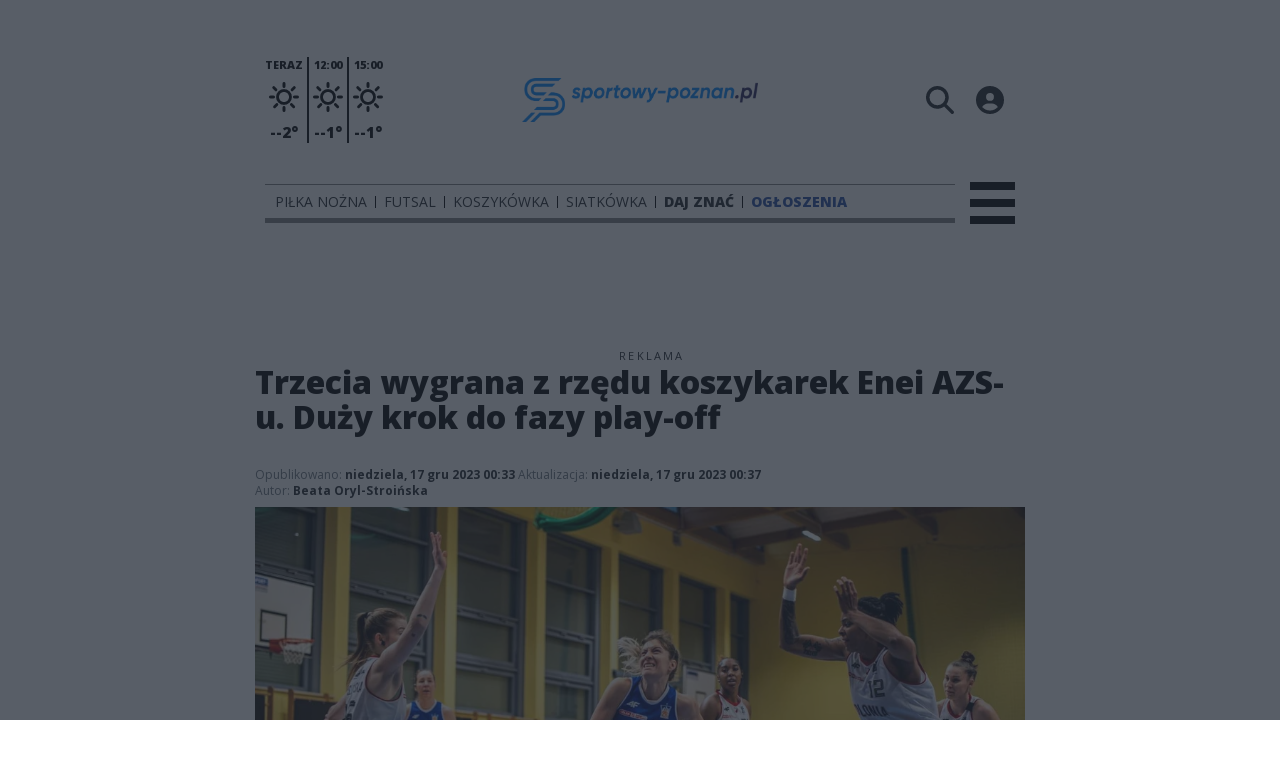

--- FILE ---
content_type: text/html;charset=utf-8
request_url: https://sportowy-poznan.pl/koszykowka/trzecia-wygrana-z-rzedu-koszykarek-enei-azs-u-duzy-krok-do-fazy-play-off/WT3HJlwNcp8BJPT0yMVB
body_size: 87713
content:
<!DOCTYPE html><html  lang="pl" data-capo=""><head><meta charset="utf-8">
<meta name="viewport" content="width=device-width, initial-scale=1">
<title>Trzecia wygrana z rzędu koszykarek Enei AZS-u. Duży krok do fazy play-off - Sportowy Poznań</title>
<link rel="stylesheet" href="/fonts/OpenSans.css?v3">
<style>:root{--vc-clr-primary:#000;--vc-clr-secondary:#090f207f;--vc-clr-white:#fff;--vc-icn-width:1.2em;--vc-nav-width:30px;--vc-nav-height:30px;--vc-nav-border-radius:0;--vc-nav-color:var(--vc-clr-primary);--vc-nav-color-hover:var(--vc-clr-secondary);--vc-nav-background:transparent;--vc-pgn-width:12px;--vc-pgn-height:4px;--vc-pgn-margin:4px;--vc-pgn-border-radius:0;--vc-pgn-background-color:var(--vc-clr-secondary);--vc-pgn-active-color:var(--vc-clr-primary)}.carousel{overscroll-behavior:none;position:relative;text-align:center;touch-action:pan-y}.carousel,.carousel *{box-sizing:border-box}.carousel__track{display:flex;padding:0!important;position:relative}.carousel__viewport{overflow:hidden}.carousel__sr-only{height:1px;margin:-1px;overflow:hidden;padding:0;position:absolute;width:1px;clip:rect(0,0,0,0);border:0}.carousel__icon{height:var(--vc-icn-width);width:var(--vc-icn-width);fill:currentColor}.carousel__next,.carousel__prev{align-items:center;background:var(--vc-nav-background);border:0;border-radius:var(--vc-nav-border-radius);box-sizing:content-box;color:var(--vc-nav-color);cursor:pointer;display:flex;font-size:var(--vc-nav-height);height:var(--vc-nav-height);justify-content:center;margin:0 10px;padding:0;position:absolute;text-align:center;top:50%;transform:translateY(-50%);width:var(--vc-nav-width)}.carousel__next--disabled,.carousel__prev--disabled{cursor:not-allowed;opacity:.5}.carousel__prev{left:0}.carousel__next{right:0}.carousel--rtl .carousel__prev{left:auto;right:0}.carousel--rtl .carousel__next{left:0;right:auto}@media (hover:hover){.carousel__next:hover,.carousel__prev:hover{color:var(--vc-nav-color-hover)}}.carousel__pagination{display:flex;justify-content:center;line-height:0;list-style:none;margin:10px 0 0;padding:0}.carousel__pagination-button{background:transparent;border:0;cursor:pointer;display:block;margin:0;padding:var(--vc-pgn-margin)}.carousel__pagination-button:after{background-color:var(--vc-pgn-background-color);border-radius:var(--vc-pgn-border-radius);content:"";display:block;height:var(--vc-pgn-height);width:var(--vc-pgn-width)}.carousel__pagination-button--active:after{background-color:var(--vc-pgn-active-color)}@media (hover:hover){.carousel__pagination-button:hover:after{background-color:var(--vc-pgn-active-color)}}.carousel__slide{align-items:center;display:flex;flex-shrink:0;justify-content:center;margin:0;position:relative;scroll-snap-stop:auto;transform:translateZ(0)}</style>
<style>@charset "UTF-8";/*!
* Bootstrap  v5.3.3 (https://getbootstrap.com/)
* Copyright 2011-2024 The Bootstrap Authors
* Licensed under MIT (https://github.com/twbs/bootstrap/blob/main/LICENSE)
*/:root{--bs-blue:#0d6efd;--bs-indigo:#6610f2;--bs-purple:#6f42c1;--bs-pink:#d63384;--bs-red:#dc3545;--bs-orange:#fd7e14;--bs-yellow:#ffc107;--bs-green:#198754;--bs-teal:#20c997;--bs-cyan:#0dcaf0;--bs-black:#000;--bs-white:#fff;--bs-gray:#6c757d;--bs-gray-dark:#343a40;--bs-gray-100:#f8f9fa;--bs-gray-200:#e9ecef;--bs-gray-300:#dee2e6;--bs-gray-400:#ced4da;--bs-gray-500:#adb5bd;--bs-gray-600:#6c757d;--bs-gray-700:#495057;--bs-gray-800:#343a40;--bs-gray-900:#212529;--bs-primary:#0d6efd;--bs-secondary:#6c757d;--bs-success:#198754;--bs-info:#0dcaf0;--bs-warning:#ffc107;--bs-danger:#dc3545;--bs-light:#f8f9fa;--bs-dark:#212529;--bs-primary-rgb:13,110,253;--bs-secondary-rgb:108,117,125;--bs-success-rgb:25,135,84;--bs-info-rgb:13,202,240;--bs-warning-rgb:255,193,7;--bs-danger-rgb:220,53,69;--bs-light-rgb:248,249,250;--bs-dark-rgb:33,37,41;--bs-primary-text-emphasis:#052c65;--bs-secondary-text-emphasis:#2b2f32;--bs-success-text-emphasis:#0a3622;--bs-info-text-emphasis:#055160;--bs-warning-text-emphasis:#664d03;--bs-danger-text-emphasis:#58151c;--bs-light-text-emphasis:#495057;--bs-dark-text-emphasis:#495057;--bs-primary-bg-subtle:#cfe2ff;--bs-secondary-bg-subtle:#e2e3e5;--bs-success-bg-subtle:#d1e7dd;--bs-info-bg-subtle:#cff4fc;--bs-warning-bg-subtle:#fff3cd;--bs-danger-bg-subtle:#f8d7da;--bs-light-bg-subtle:#fcfcfd;--bs-dark-bg-subtle:#ced4da;--bs-primary-border-subtle:#9ec5fe;--bs-secondary-border-subtle:#c4c8cb;--bs-success-border-subtle:#a3cfbb;--bs-info-border-subtle:#9eeaf9;--bs-warning-border-subtle:#ffe69c;--bs-danger-border-subtle:#f1aeb5;--bs-light-border-subtle:#e9ecef;--bs-dark-border-subtle:#adb5bd;--bs-white-rgb:255,255,255;--bs-black-rgb:0,0,0;--bs-font-sans-serif:system-ui,-apple-system,"Segoe UI",Roboto,"Helvetica Neue","Noto Sans","Liberation Sans",Arial,sans-serif,"Apple Color Emoji","Segoe UI Emoji","Segoe UI Symbol","Noto Color Emoji";--bs-font-monospace:SFMono-Regular,Menlo,Monaco,Consolas,"Liberation Mono","Courier New",monospace;--bs-gradient:linear-gradient(180deg,hsla(0,0%,100%,.15),hsla(0,0%,100%,0));--bs-body-font-family:var(--bs-font-sans-serif);--bs-body-font-size:1rem;--bs-body-font-weight:400;--bs-body-line-height:1.5;--bs-body-color:#212529;--bs-body-color-rgb:33,37,41;--bs-body-bg:#fff;--bs-body-bg-rgb:255,255,255;--bs-emphasis-color:#000;--bs-emphasis-color-rgb:0,0,0;--bs-secondary-color:rgba(33,37,41,.75);--bs-secondary-color-rgb:33,37,41;--bs-secondary-bg:#e9ecef;--bs-secondary-bg-rgb:233,236,239;--bs-tertiary-color:rgba(33,37,41,.5);--bs-tertiary-color-rgb:33,37,41;--bs-tertiary-bg:#f8f9fa;--bs-tertiary-bg-rgb:248,249,250;--bs-heading-color:inherit;--bs-link-color:#0d6efd;--bs-link-color-rgb:13,110,253;--bs-link-decoration:underline;--bs-link-hover-color:#0a58ca;--bs-link-hover-color-rgb:10,88,202;--bs-code-color:#d63384;--bs-highlight-color:#212529;--bs-highlight-bg:#fff3cd;--bs-border-width:1px;--bs-border-style:solid;--bs-border-color:#dee2e6;--bs-border-color-translucent:rgba(0,0,0,.175);--bs-border-radius:.375rem;--bs-border-radius-sm:.25rem;--bs-border-radius-lg:.5rem;--bs-border-radius-xl:1rem;--bs-border-radius-xxl:2rem;--bs-border-radius-2xl:var(--bs-border-radius-xxl);--bs-border-radius-pill:50rem;--bs-box-shadow:0 .5rem 1rem rgba(0,0,0,.15);--bs-box-shadow-sm:0 .125rem .25rem rgba(0,0,0,.075);--bs-box-shadow-lg:0 1rem 3rem rgba(0,0,0,.175);--bs-box-shadow-inset:inset 0 1px 2px rgba(0,0,0,.075);--bs-focus-ring-width:.25rem;--bs-focus-ring-opacity:.25;--bs-focus-ring-color:rgba(13,110,253,.25);--bs-form-valid-color:#198754;--bs-form-valid-border-color:#198754;--bs-form-invalid-color:#dc3545;--bs-form-invalid-border-color:#dc3545}*,:after,:before{box-sizing:border-box}@media (prefers-reduced-motion:no-preference){:root{scroll-behavior:smooth}}body{background-color:var(--bs-body-bg);color:var(--bs-body-color);font-family:var(--bs-body-font-family);font-size:var(--bs-body-font-size);font-weight:var(--bs-body-font-weight);line-height:var(--bs-body-line-height);margin:0;text-align:var(--bs-body-text-align);-webkit-text-size-adjust:100%;-webkit-tap-highlight-color:transparent}hr{border:0;border-top:var(--bs-border-width) solid;color:inherit;margin:1rem 0;opacity:.25}.h1,.h2,.h3,.h4,.h5,.h6,h1,h2,h3,h4,h5,h6{color:var(--bs-heading-color);font-weight:500;line-height:1.2;margin-bottom:.5rem;margin-top:0}.h1,h1{font-size:calc(1.375rem + 1.5vw)}@media (min-width:1200px){.h1,h1{font-size:2.5rem}}.h2,h2{font-size:calc(1.325rem + .9vw)}@media (min-width:1200px){.h2,h2{font-size:2rem}}.h3,h3{font-size:calc(1.3rem + .6vw)}@media (min-width:1200px){.h3,h3{font-size:1.75rem}}.h4,h4{font-size:calc(1.275rem + .3vw)}@media (min-width:1200px){.h4,h4{font-size:1.5rem}}.h5,h5{font-size:1.25rem}.h6,h6{font-size:1rem}p{margin-top:0}address,p{margin-bottom:1rem}address{font-style:normal;line-height:inherit}ul{padding-left:2rem}dl,ul{margin-bottom:1rem;margin-top:0}ul ul{margin-bottom:0}dd{margin-bottom:.5rem;margin-left:0}blockquote{margin:0 0 1rem}b,strong{font-weight:bolder}.small,small{font-size:.875em}a{color:rgba(var(--bs-link-color-rgb),var(--bs-link-opacity,1));text-decoration:underline}a:hover{--bs-link-color-rgb:var(--bs-link-hover-color-rgb)}a:not([href]):not([class]),a:not([href]):not([class]):hover{color:inherit;text-decoration:none}code{color:var(--bs-code-color);font-family:var(--bs-font-monospace);font-size:1em;font-size:.875em;word-wrap:break-word}a>code{color:inherit}img,svg{vertical-align:middle}table{border-collapse:collapse;caption-side:bottom}label{display:inline-block}button{border-radius:0}button:focus:not(:focus-visible){outline:0}button,input,select,textarea{font-family:inherit;font-size:inherit;line-height:inherit;margin:0}button,select{text-transform:none}[role=button]{cursor:pointer}select{word-wrap:normal}select:disabled{opacity:1}[list]:not([type=date]):not([type=datetime-local]):not([type=month]):not([type=week]):not([type=time])::-webkit-calendar-picker-indicator{display:none!important}[type=button],[type=reset],[type=submit],button{-webkit-appearance:button}[type=button]:not(:disabled),[type=reset]:not(:disabled),[type=submit]:not(:disabled),button:not(:disabled){cursor:pointer}::-moz-focus-inner{border-style:none;padding:0}textarea{resize:vertical}::-webkit-datetime-edit-day-field,::-webkit-datetime-edit-fields-wrapper,::-webkit-datetime-edit-hour-field,::-webkit-datetime-edit-minute,::-webkit-datetime-edit-month-field,::-webkit-datetime-edit-text,::-webkit-datetime-edit-year-field{padding:0}::-webkit-inner-spin-button{height:auto}[type=search]{-webkit-appearance:textfield;outline-offset:-2px}::-webkit-search-decoration{-webkit-appearance:none}::-webkit-color-swatch-wrapper{padding:0}::file-selector-button{-webkit-appearance:button;font:inherit}output{display:inline-block}iframe{border:0}summary{cursor:pointer;display:list-item}progress{vertical-align:baseline}[hidden]{display:none!important}.list-unstyled{list-style:none;padding-left:0}.blockquote{font-size:1.25rem;margin-bottom:1rem}.blockquote>:last-child{margin-bottom:0}.blockquote-footer{color:#6c757d;font-size:.875em;margin-bottom:1rem;margin-top:-1rem}.blockquote-footer:before{content:"— "}.container{--bs-gutter-x:1.5rem;--bs-gutter-y:0;margin-left:auto;margin-right:auto;padding-left:calc(var(--bs-gutter-x)*.5);padding-right:calc(var(--bs-gutter-x)*.5);width:100%}@media (min-width:576px){.container{max-width:540px}}@media (min-width:768px){.container{max-width:720px}}@media (min-width:992px){.container{max-width:960px}}@media (min-width:1200px){.container{max-width:1140px}}@media (min-width:1400px){.container{max-width:1320px}}:root{--bs-breakpoint-xs:0;--bs-breakpoint-sm:576px;--bs-breakpoint-md:768px;--bs-breakpoint-lg:992px;--bs-breakpoint-xl:1200px;--bs-breakpoint-xxl:1400px}.row{--bs-gutter-x:1.5rem;--bs-gutter-y:0;display:flex;flex-wrap:wrap;margin-left:calc(var(--bs-gutter-x)*-.5);margin-right:calc(var(--bs-gutter-x)*-.5);margin-top:calc(var(--bs-gutter-y)*-1)}.row>*{flex-shrink:0;margin-top:var(--bs-gutter-y);max-width:100%;padding-left:calc(var(--bs-gutter-x)*.5);padding-right:calc(var(--bs-gutter-x)*.5);width:100%}.col{flex:1 0 0%}.col-4{flex:0 0 auto;width:33.33333333%}.col-12{flex:0 0 auto;width:100%}@media (min-width:576px){.col-sm-2{flex:0 0 auto;width:16.66666667%}}.table{--bs-table-color-type:initial;--bs-table-bg-type:initial;--bs-table-color-state:initial;--bs-table-bg-state:initial;--bs-table-color:var(--bs-emphasis-color);--bs-table-bg:var(--bs-body-bg);--bs-table-border-color:var(--bs-border-color);--bs-table-accent-bg:transparent;--bs-table-striped-color:var(--bs-emphasis-color);--bs-table-striped-bg:rgba(var(--bs-emphasis-color-rgb),.05);--bs-table-active-color:var(--bs-emphasis-color);--bs-table-active-bg:rgba(var(--bs-emphasis-color-rgb),.1);--bs-table-hover-color:var(--bs-emphasis-color);--bs-table-hover-bg:rgba(var(--bs-emphasis-color-rgb),.075);border-color:var(--bs-table-border-color);margin-bottom:1rem;vertical-align:top;width:100%}.table>:not(caption)>*>*{background-color:var(--bs-table-bg);border-bottom-width:var(--bs-border-width);box-shadow:inset 0 0 0 9999px var(--bs-table-bg-state,var(--bs-table-bg-type,var(--bs-table-accent-bg)));color:var(--bs-table-color-state,var(--bs-table-color-type,var(--bs-table-color)));padding:.5rem}.form-control{-webkit-appearance:none;-moz-appearance:none;appearance:none;background-clip:padding-box;background-color:var(--bs-body-bg);border:var(--bs-border-width) solid var(--bs-border-color);border-radius:var(--bs-border-radius);color:var(--bs-body-color);display:block;font-size:1rem;font-weight:400;line-height:1.5;padding:.375rem .75rem;transition:border-color .15s ease-in-out,box-shadow .15s ease-in-out;width:100%}@media (prefers-reduced-motion:reduce){.form-control{transition:none}}.form-control[type=file]{overflow:hidden}.form-control[type=file]:not(:disabled):not([readonly]){cursor:pointer}.form-control:focus{background-color:var(--bs-body-bg);border-color:#86b7fe;box-shadow:0 0 0 .25rem #0d6efd40;color:var(--bs-body-color);outline:0}.form-control::-webkit-date-and-time-value{height:1.5em;margin:0;min-width:85px}.form-control::-webkit-datetime-edit{display:block;padding:0}.form-control::-moz-placeholder{color:var(--bs-secondary-color);opacity:1}.form-control::placeholder{color:var(--bs-secondary-color);opacity:1}.form-control:disabled{background-color:var(--bs-secondary-bg);opacity:1}.form-control::file-selector-button{background-color:var(--bs-tertiary-bg);border:0 solid;border-color:inherit;border-inline-end-width:var(--bs-border-width);border-radius:0;color:var(--bs-body-color);margin:-.375rem -.75rem;margin-inline-end:.75rem;padding:.375rem .75rem;pointer-events:none;transition:color .15s ease-in-out,background-color .15s ease-in-out,border-color .15s ease-in-out,box-shadow .15s ease-in-out}@media (prefers-reduced-motion:reduce){.form-control::file-selector-button{transition:none}}.form-control:hover:not(:disabled):not([readonly])::file-selector-button{background-color:var(--bs-secondary-bg)}textarea.form-control{min-height:calc(1.5em + .75rem + var(--bs-border-width)*2)}.form-check{display:block;margin-bottom:.125rem;min-height:1.5rem;padding-left:1.5em}.form-check .form-check-input{float:left;margin-left:-1.5em}.form-check-input{--bs-form-check-bg:var(--bs-body-bg);-webkit-appearance:none;-moz-appearance:none;appearance:none;background-color:var(--bs-form-check-bg);background-image:var(--bs-form-check-bg-image);background-position:50%;background-repeat:no-repeat;background-size:contain;border:var(--bs-border-width) solid var(--bs-border-color);flex-shrink:0;height:1em;margin-top:.25em;-webkit-print-color-adjust:exact;print-color-adjust:exact;vertical-align:top;width:1em}.form-check-input[type=checkbox]{border-radius:.25em}.form-check-input[type=radio]{border-radius:50%}.form-check-input:active{filter:brightness(90%)}.form-check-input:focus{border-color:#86b7fe;box-shadow:0 0 0 .25rem #0d6efd40;outline:0}.form-check-input:checked{background-color:#0d6efd;border-color:#0d6efd}.form-check-input:checked[type=checkbox]{--bs-form-check-bg-image:url("data:image/svg+xml;charset=utf-8,%3Csvg xmlns='http://www.w3.org/2000/svg' viewBox='0 0 20 20'%3E%3Cpath fill='none' stroke='%23fff' stroke-linecap='round' stroke-linejoin='round' stroke-width='3' d='m6 10 3 3 6-6'/%3E%3C/svg%3E")}.form-check-input:checked[type=radio]{--bs-form-check-bg-image:url("data:image/svg+xml;charset=utf-8,%3Csvg xmlns='http://www.w3.org/2000/svg' viewBox='-4 -4 8 8'%3E%3Ccircle r='2' fill='%23fff'/%3E%3C/svg%3E")}.form-check-input[type=checkbox]:indeterminate{background-color:#0d6efd;border-color:#0d6efd;--bs-form-check-bg-image:url("data:image/svg+xml;charset=utf-8,%3Csvg xmlns='http://www.w3.org/2000/svg' viewBox='0 0 20 20'%3E%3Cpath fill='none' stroke='%23fff' stroke-linecap='round' stroke-linejoin='round' stroke-width='3' d='M6 10h8'/%3E%3C/svg%3E")}.form-check-input:disabled{filter:none;opacity:.5;pointer-events:none}.form-check-input:disabled~.form-check-label,.form-check-input[disabled]~.form-check-label{cursor:default;opacity:.5}.btn-check{position:absolute;clip:rect(0,0,0,0);pointer-events:none}.btn-check:disabled+.btn,.btn-check[disabled]+.btn{filter:none;opacity:.65;pointer-events:none}.input-group{align-items:stretch;display:flex;flex-wrap:wrap;position:relative;width:100%}.input-group>.form-control{flex:1 1 auto;min-width:0;position:relative;width:1%}.input-group>.form-control:focus{z-index:5}.input-group .btn{position:relative;z-index:2}.input-group .btn:focus{z-index:5}.input-group:not(.has-validation)>:not(:last-child):not(.dropdown-toggle):not(.dropdown-menu):not(.form-floating){border-bottom-right-radius:0;border-top-right-radius:0}.input-group>:not(:first-child):not(.dropdown-menu):not(.valid-tooltip):not(.valid-feedback):not(.invalid-tooltip):not(.invalid-feedback){border-bottom-left-radius:0;border-top-left-radius:0;margin-left:calc(var(--bs-border-width)*-1)}.invalid-feedback{color:var(--bs-form-invalid-color);display:none;font-size:.875em;margin-top:.25rem;width:100%}.btn{--bs-btn-padding-x:.75rem;--bs-btn-padding-y:.375rem;--bs-btn-font-family: ;--bs-btn-font-size:1rem;--bs-btn-font-weight:400;--bs-btn-line-height:1.5;--bs-btn-color:var(--bs-body-color);--bs-btn-bg:transparent;--bs-btn-border-width:var(--bs-border-width);--bs-btn-border-color:transparent;--bs-btn-border-radius:var(--bs-border-radius);--bs-btn-hover-border-color:transparent;--bs-btn-box-shadow:inset 0 1px 0 hsla(0,0%,100%,.15),0 1px 1px rgba(0,0,0,.075);--bs-btn-disabled-opacity:.65;--bs-btn-focus-box-shadow:0 0 0 .25rem rgba(var(--bs-btn-focus-shadow-rgb),.5);background-color:var(--bs-btn-bg);border:var(--bs-btn-border-width) solid var(--bs-btn-border-color);border-radius:var(--bs-btn-border-radius);color:var(--bs-btn-color);cursor:pointer;display:inline-block;font-family:var(--bs-btn-font-family);font-size:var(--bs-btn-font-size);font-weight:var(--bs-btn-font-weight);line-height:var(--bs-btn-line-height);padding:var(--bs-btn-padding-y) var(--bs-btn-padding-x);text-align:center;text-decoration:none;transition:color .15s ease-in-out,background-color .15s ease-in-out,border-color .15s ease-in-out,box-shadow .15s ease-in-out;-webkit-user-select:none;-moz-user-select:none;user-select:none;vertical-align:middle}@media (prefers-reduced-motion:reduce){.btn{transition:none}}.btn:hover{background-color:var(--bs-btn-hover-bg);border-color:var(--bs-btn-hover-border-color);color:var(--bs-btn-hover-color)}.btn-check+.btn:hover{background-color:var(--bs-btn-bg);border-color:var(--bs-btn-border-color);color:var(--bs-btn-color)}.btn:focus-visible{background-color:var(--bs-btn-hover-bg);border-color:var(--bs-btn-hover-border-color);box-shadow:var(--bs-btn-focus-box-shadow);color:var(--bs-btn-hover-color);outline:0}.btn-check:focus-visible+.btn{border-color:var(--bs-btn-hover-border-color);box-shadow:var(--bs-btn-focus-box-shadow);outline:0}.btn-check:checked+.btn,.btn.active,.btn:first-child:active,:not(.btn-check)+.btn:active{background-color:var(--bs-btn-active-bg);border-color:var(--bs-btn-active-border-color);color:var(--bs-btn-active-color)}.btn-check:checked+.btn:focus-visible,.btn.active:focus-visible,.btn:first-child:active:focus-visible,:not(.btn-check)+.btn:active:focus-visible{box-shadow:var(--bs-btn-focus-box-shadow)}.btn-check:checked:focus-visible+.btn{box-shadow:var(--bs-btn-focus-box-shadow)}.btn.disabled,.btn:disabled{background-color:var(--bs-btn-disabled-bg);border-color:var(--bs-btn-disabled-border-color);color:var(--bs-btn-disabled-color);opacity:var(--bs-btn-disabled-opacity);pointer-events:none}.btn-primary{--bs-btn-color:#fff;--bs-btn-bg:#0d6efd;--bs-btn-border-color:#0d6efd;--bs-btn-hover-color:#fff;--bs-btn-hover-bg:#0b5ed7;--bs-btn-hover-border-color:#0a58ca;--bs-btn-focus-shadow-rgb:49,132,253;--bs-btn-active-color:#fff;--bs-btn-active-bg:#0a58ca;--bs-btn-active-border-color:#0a53be;--bs-btn-active-shadow:inset 0 3px 5px rgba(0,0,0,.125);--bs-btn-disabled-color:#fff;--bs-btn-disabled-bg:#0d6efd;--bs-btn-disabled-border-color:#0d6efd}.btn-secondary{--bs-btn-color:#fff;--bs-btn-bg:#6c757d;--bs-btn-border-color:#6c757d;--bs-btn-hover-color:#fff;--bs-btn-hover-bg:#5c636a;--bs-btn-hover-border-color:#565e64;--bs-btn-focus-shadow-rgb:130,138,145;--bs-btn-active-color:#fff;--bs-btn-active-bg:#565e64;--bs-btn-active-border-color:#51585e;--bs-btn-active-shadow:inset 0 3px 5px rgba(0,0,0,.125);--bs-btn-disabled-color:#fff;--bs-btn-disabled-bg:#6c757d;--bs-btn-disabled-border-color:#6c757d}.btn-success{--bs-btn-color:#fff;--bs-btn-bg:#198754;--bs-btn-border-color:#198754;--bs-btn-hover-color:#fff;--bs-btn-hover-bg:#157347;--bs-btn-hover-border-color:#146c43;--bs-btn-focus-shadow-rgb:60,153,110;--bs-btn-active-color:#fff;--bs-btn-active-bg:#146c43;--bs-btn-active-border-color:#13653f;--bs-btn-active-shadow:inset 0 3px 5px rgba(0,0,0,.125);--bs-btn-disabled-color:#fff;--bs-btn-disabled-bg:#198754;--bs-btn-disabled-border-color:#198754}.btn-info{--bs-btn-color:#000;--bs-btn-bg:#0dcaf0;--bs-btn-border-color:#0dcaf0;--bs-btn-hover-color:#000;--bs-btn-hover-bg:#31d2f2;--bs-btn-hover-border-color:#25cff2;--bs-btn-focus-shadow-rgb:11,172,204;--bs-btn-active-color:#000;--bs-btn-active-bg:#3dd5f3;--bs-btn-active-border-color:#25cff2;--bs-btn-active-shadow:inset 0 3px 5px rgba(0,0,0,.125);--bs-btn-disabled-color:#000;--bs-btn-disabled-bg:#0dcaf0;--bs-btn-disabled-border-color:#0dcaf0}.btn-warning{--bs-btn-color:#000;--bs-btn-bg:#ffc107;--bs-btn-border-color:#ffc107;--bs-btn-hover-color:#000;--bs-btn-hover-bg:#ffca2c;--bs-btn-hover-border-color:#ffc720;--bs-btn-focus-shadow-rgb:217,164,6;--bs-btn-active-color:#000;--bs-btn-active-bg:#ffcd39;--bs-btn-active-border-color:#ffc720;--bs-btn-active-shadow:inset 0 3px 5px rgba(0,0,0,.125);--bs-btn-disabled-color:#000;--bs-btn-disabled-bg:#ffc107;--bs-btn-disabled-border-color:#ffc107}.btn-danger{--bs-btn-color:#fff;--bs-btn-bg:#dc3545;--bs-btn-border-color:#dc3545;--bs-btn-hover-color:#fff;--bs-btn-hover-bg:#bb2d3b;--bs-btn-hover-border-color:#b02a37;--bs-btn-focus-shadow-rgb:225,83,97;--bs-btn-active-color:#fff;--bs-btn-active-bg:#b02a37;--bs-btn-active-border-color:#a52834;--bs-btn-active-shadow:inset 0 3px 5px rgba(0,0,0,.125);--bs-btn-disabled-color:#fff;--bs-btn-disabled-bg:#dc3545;--bs-btn-disabled-border-color:#dc3545}.btn-light{--bs-btn-color:#000;--bs-btn-bg:#f8f9fa;--bs-btn-border-color:#f8f9fa;--bs-btn-hover-color:#000;--bs-btn-hover-bg:#d3d4d5;--bs-btn-hover-border-color:#c6c7c8;--bs-btn-focus-shadow-rgb:211,212,213;--bs-btn-active-color:#000;--bs-btn-active-bg:#c6c7c8;--bs-btn-active-border-color:#babbbc;--bs-btn-active-shadow:inset 0 3px 5px rgba(0,0,0,.125);--bs-btn-disabled-color:#000;--bs-btn-disabled-bg:#f8f9fa;--bs-btn-disabled-border-color:#f8f9fa}.btn-dark{--bs-btn-color:#fff;--bs-btn-bg:#212529;--bs-btn-border-color:#212529;--bs-btn-hover-color:#fff;--bs-btn-hover-bg:#424649;--bs-btn-hover-border-color:#373b3e;--bs-btn-focus-shadow-rgb:66,70,73;--bs-btn-active-color:#fff;--bs-btn-active-bg:#4d5154;--bs-btn-active-border-color:#373b3e;--bs-btn-active-shadow:inset 0 3px 5px rgba(0,0,0,.125);--bs-btn-disabled-color:#fff;--bs-btn-disabled-bg:#212529;--bs-btn-disabled-border-color:#212529}.btn-outline-primary{--bs-btn-color:#0d6efd;--bs-btn-border-color:#0d6efd;--bs-btn-hover-color:#fff;--bs-btn-hover-bg:#0d6efd;--bs-btn-hover-border-color:#0d6efd;--bs-btn-focus-shadow-rgb:13,110,253;--bs-btn-active-color:#fff;--bs-btn-active-bg:#0d6efd;--bs-btn-active-border-color:#0d6efd;--bs-btn-active-shadow:inset 0 3px 5px rgba(0,0,0,.125);--bs-btn-disabled-color:#0d6efd;--bs-btn-disabled-bg:transparent;--bs-btn-disabled-border-color:#0d6efd;--bs-gradient:none}.btn-outline-secondary{--bs-btn-color:#6c757d;--bs-btn-border-color:#6c757d;--bs-btn-hover-color:#fff;--bs-btn-hover-bg:#6c757d;--bs-btn-hover-border-color:#6c757d;--bs-btn-focus-shadow-rgb:108,117,125;--bs-btn-active-color:#fff;--bs-btn-active-bg:#6c757d;--bs-btn-active-border-color:#6c757d;--bs-btn-active-shadow:inset 0 3px 5px rgba(0,0,0,.125);--bs-btn-disabled-color:#6c757d;--bs-btn-disabled-bg:transparent;--bs-btn-disabled-border-color:#6c757d;--bs-gradient:none}.btn-outline-success{--bs-btn-color:#198754;--bs-btn-border-color:#198754;--bs-btn-hover-color:#fff;--bs-btn-hover-bg:#198754;--bs-btn-hover-border-color:#198754;--bs-btn-focus-shadow-rgb:25,135,84;--bs-btn-active-color:#fff;--bs-btn-active-bg:#198754;--bs-btn-active-border-color:#198754;--bs-btn-active-shadow:inset 0 3px 5px rgba(0,0,0,.125);--bs-btn-disabled-color:#198754;--bs-btn-disabled-bg:transparent;--bs-btn-disabled-border-color:#198754;--bs-gradient:none}.btn-outline-info{--bs-btn-color:#0dcaf0;--bs-btn-border-color:#0dcaf0;--bs-btn-hover-color:#000;--bs-btn-hover-bg:#0dcaf0;--bs-btn-hover-border-color:#0dcaf0;--bs-btn-focus-shadow-rgb:13,202,240;--bs-btn-active-color:#000;--bs-btn-active-bg:#0dcaf0;--bs-btn-active-border-color:#0dcaf0;--bs-btn-active-shadow:inset 0 3px 5px rgba(0,0,0,.125);--bs-btn-disabled-color:#0dcaf0;--bs-btn-disabled-bg:transparent;--bs-btn-disabled-border-color:#0dcaf0;--bs-gradient:none}.btn-outline-warning{--bs-btn-color:#ffc107;--bs-btn-border-color:#ffc107;--bs-btn-hover-color:#000;--bs-btn-hover-bg:#ffc107;--bs-btn-hover-border-color:#ffc107;--bs-btn-focus-shadow-rgb:255,193,7;--bs-btn-active-color:#000;--bs-btn-active-bg:#ffc107;--bs-btn-active-border-color:#ffc107;--bs-btn-active-shadow:inset 0 3px 5px rgba(0,0,0,.125);--bs-btn-disabled-color:#ffc107;--bs-btn-disabled-bg:transparent;--bs-btn-disabled-border-color:#ffc107;--bs-gradient:none}.btn-outline-danger{--bs-btn-color:#dc3545;--bs-btn-border-color:#dc3545;--bs-btn-hover-color:#fff;--bs-btn-hover-bg:#dc3545;--bs-btn-hover-border-color:#dc3545;--bs-btn-focus-shadow-rgb:220,53,69;--bs-btn-active-color:#fff;--bs-btn-active-bg:#dc3545;--bs-btn-active-border-color:#dc3545;--bs-btn-active-shadow:inset 0 3px 5px rgba(0,0,0,.125);--bs-btn-disabled-color:#dc3545;--bs-btn-disabled-bg:transparent;--bs-btn-disabled-border-color:#dc3545;--bs-gradient:none}.btn-outline-light{--bs-btn-color:#f8f9fa;--bs-btn-border-color:#f8f9fa;--bs-btn-hover-color:#000;--bs-btn-hover-bg:#f8f9fa;--bs-btn-hover-border-color:#f8f9fa;--bs-btn-focus-shadow-rgb:248,249,250;--bs-btn-active-color:#000;--bs-btn-active-bg:#f8f9fa;--bs-btn-active-border-color:#f8f9fa;--bs-btn-active-shadow:inset 0 3px 5px rgba(0,0,0,.125);--bs-btn-disabled-color:#f8f9fa;--bs-btn-disabled-bg:transparent;--bs-btn-disabled-border-color:#f8f9fa;--bs-gradient:none}.btn-outline-dark{--bs-btn-color:#212529;--bs-btn-border-color:#212529;--bs-btn-hover-color:#fff;--bs-btn-hover-bg:#212529;--bs-btn-hover-border-color:#212529;--bs-btn-focus-shadow-rgb:33,37,41;--bs-btn-active-color:#fff;--bs-btn-active-bg:#212529;--bs-btn-active-border-color:#212529;--bs-btn-active-shadow:inset 0 3px 5px rgba(0,0,0,.125);--bs-btn-disabled-color:#212529;--bs-btn-disabled-bg:transparent;--bs-btn-disabled-border-color:#212529;--bs-gradient:none}.btn-link{--bs-btn-font-weight:400;--bs-btn-color:var(--bs-link-color);--bs-btn-bg:transparent;--bs-btn-border-color:transparent;--bs-btn-hover-color:var(--bs-link-hover-color);--bs-btn-hover-border-color:transparent;--bs-btn-active-color:var(--bs-link-hover-color);--bs-btn-active-border-color:transparent;--bs-btn-disabled-color:#6c757d;--bs-btn-disabled-border-color:transparent;--bs-btn-box-shadow:0 0 0 #000;--bs-btn-focus-shadow-rgb:49,132,253;text-decoration:underline}.btn-link:focus-visible{color:var(--bs-btn-color)}.btn-link:hover{color:var(--bs-btn-hover-color)}.btn-group-lg>.btn,.btn-lg{--bs-btn-padding-y:.5rem;--bs-btn-padding-x:1rem;--bs-btn-font-size:1.25rem;--bs-btn-border-radius:var(--bs-border-radius-lg)}.btn-group-sm>.btn,.btn-sm{--bs-btn-padding-y:.25rem;--bs-btn-padding-x:.5rem;--bs-btn-font-size:.875rem;--bs-btn-border-radius:var(--bs-border-radius-sm)}.btn-group,.btn-group-vertical{display:inline-flex;position:relative;vertical-align:middle}.btn-group-vertical>.btn,.btn-group>.btn{flex:1 1 auto;position:relative}.btn-group-vertical>.btn-check:checked+.btn,.btn-group-vertical>.btn-check:focus+.btn,.btn-group-vertical>.btn.active,.btn-group-vertical>.btn:active,.btn-group-vertical>.btn:focus,.btn-group-vertical>.btn:hover,.btn-group>.btn-check:checked+.btn,.btn-group>.btn-check:focus+.btn,.btn-group>.btn.active,.btn-group>.btn:active,.btn-group>.btn:focus,.btn-group>.btn:hover{z-index:1}.btn-toolbar{display:flex;flex-wrap:wrap;justify-content:flex-start}.btn-toolbar .input-group{width:auto}.btn-group{border-radius:var(--bs-border-radius)}.btn-group>.btn-group:not(:first-child),.btn-group>:not(.btn-check:first-child)+.btn{margin-left:calc(var(--bs-border-width)*-1)}.btn-group>.btn-group:not(:last-child)>.btn,.btn-group>.btn:not(:last-child):not(.dropdown-toggle){border-bottom-right-radius:0;border-top-right-radius:0}.btn-group>.btn-group:not(:first-child)>.btn,.btn-group>.btn:nth-child(n+3),.btn-group>:not(.btn-check)+.btn{border-bottom-left-radius:0;border-top-left-radius:0}.btn-group-vertical{align-items:flex-start;flex-direction:column;justify-content:center}.btn-group-vertical>.btn,.btn-group-vertical>.btn-group{width:100%}.btn-group-vertical>.btn-group:not(:first-child),.btn-group-vertical>.btn:not(:first-child){margin-top:calc(var(--bs-border-width)*-1)}.btn-group-vertical>.btn-group:not(:last-child)>.btn,.btn-group-vertical>.btn:not(:last-child):not(.dropdown-toggle){border-bottom-left-radius:0;border-bottom-right-radius:0}.btn-group-vertical>.btn-group:not(:first-child)>.btn,.btn-group-vertical>.btn~.btn{border-top-left-radius:0;border-top-right-radius:0}.nav{--bs-nav-link-padding-x:1rem;--bs-nav-link-padding-y:.5rem;--bs-nav-link-font-weight: ;--bs-nav-link-color:var(--bs-link-color);--bs-nav-link-hover-color:var(--bs-link-hover-color);--bs-nav-link-disabled-color:var(--bs-secondary-color);display:flex;flex-wrap:wrap;list-style:none;margin-bottom:0;padding-left:0}.nav-link{background:0 0;border:0;color:var(--bs-nav-link-color);display:block;font-size:var(--bs-nav-link-font-size);font-weight:var(--bs-nav-link-font-weight);padding:var(--bs-nav-link-padding-y) var(--bs-nav-link-padding-x);text-decoration:none;transition:color .15s ease-in-out,background-color .15s ease-in-out,border-color .15s ease-in-out}@media (prefers-reduced-motion:reduce){.nav-link{transition:none}}.nav-link:focus,.nav-link:hover{color:var(--bs-nav-link-hover-color)}.nav-link:focus-visible{box-shadow:0 0 0 .25rem #0d6efd40;outline:0}.nav-link.disabled,.nav-link:disabled{color:var(--bs-nav-link-disabled-color);cursor:default;pointer-events:none}.nav-tabs{--bs-nav-tabs-border-width:var(--bs-border-width);--bs-nav-tabs-border-color:var(--bs-border-color);--bs-nav-tabs-border-radius:var(--bs-border-radius);--bs-nav-tabs-link-hover-border-color:var(--bs-secondary-bg) var(--bs-secondary-bg) var(--bs-border-color);--bs-nav-tabs-link-active-color:var(--bs-emphasis-color);--bs-nav-tabs-link-active-bg:var(--bs-body-bg);--bs-nav-tabs-link-active-border-color:var(--bs-border-color) var(--bs-border-color) var(--bs-body-bg);border-bottom:var(--bs-nav-tabs-border-width) solid var(--bs-nav-tabs-border-color)}.nav-tabs .nav-link{border:var(--bs-nav-tabs-border-width) solid transparent;border-top-left-radius:var(--bs-nav-tabs-border-radius);border-top-right-radius:var(--bs-nav-tabs-border-radius);margin-bottom:calc(var(--bs-nav-tabs-border-width)*-1)}.nav-tabs .nav-link:focus,.nav-tabs .nav-link:hover{border-color:var(--bs-nav-tabs-link-hover-border-color);isolation:isolate}.nav-tabs .nav-link.active{background-color:var(--bs-nav-tabs-link-active-bg);border-color:var(--bs-nav-tabs-link-active-border-color);color:var(--bs-nav-tabs-link-active-color)}.nav-pills{--bs-nav-pills-border-radius:var(--bs-border-radius);--bs-nav-pills-link-active-color:#fff;--bs-nav-pills-link-active-bg:#0d6efd}.nav-pills .nav-link{border-radius:var(--bs-nav-pills-border-radius)}.nav-pills .nav-link.active{background-color:var(--bs-nav-pills-link-active-bg);color:var(--bs-nav-pills-link-active-color)}.nav-underline{--bs-nav-underline-gap:1rem;--bs-nav-underline-border-width:.125rem;--bs-nav-underline-link-active-color:var(--bs-emphasis-color);gap:var(--bs-nav-underline-gap)}.nav-underline .nav-link{border-bottom:var(--bs-nav-underline-border-width) solid transparent;padding-left:0;padding-right:0}.nav-underline .nav-link.active,.nav-underline .nav-link:focus,.nav-underline .nav-link:hover{border-bottom-color:currentcolor}.nav-underline .nav-link.active{color:var(--bs-nav-underline-link-active-color);font-weight:700}.nav-fill .nav-item,.nav-fill>.nav-link{flex:1 1 auto;text-align:center}.nav-justified .nav-item,.nav-justified>.nav-link{flex-basis:0;flex-grow:1;text-align:center}.nav-fill .nav-item .nav-link,.nav-justified .nav-item .nav-link{width:100%}.navbar{--bs-navbar-padding-x:0;--bs-navbar-padding-y:.5rem;--bs-navbar-color:rgba(var(--bs-emphasis-color-rgb),.65);--bs-navbar-hover-color:rgba(var(--bs-emphasis-color-rgb),.8);--bs-navbar-disabled-color:rgba(var(--bs-emphasis-color-rgb),.3);--bs-navbar-active-color:rgba(var(--bs-emphasis-color-rgb),1);--bs-navbar-brand-padding-y:.3125rem;--bs-navbar-brand-margin-end:1rem;--bs-navbar-brand-font-size:1.25rem;--bs-navbar-brand-color:rgba(var(--bs-emphasis-color-rgb),1);--bs-navbar-brand-hover-color:rgba(var(--bs-emphasis-color-rgb),1);--bs-navbar-nav-link-padding-x:.5rem;--bs-navbar-toggler-padding-y:.25rem;--bs-navbar-toggler-padding-x:.75rem;--bs-navbar-toggler-font-size:1.25rem;--bs-navbar-toggler-icon-bg:url("data:image/svg+xml;charset=utf-8,%3Csvg xmlns='http://www.w3.org/2000/svg' viewBox='0 0 30 30'%3E%3Cpath stroke='rgba(33, 37, 41, 0.75)' stroke-linecap='round' stroke-miterlimit='10' stroke-width='2' d='M4 7h22M4 15h22M4 23h22'/%3E%3C/svg%3E");--bs-navbar-toggler-border-color:rgba(var(--bs-emphasis-color-rgb),.15);--bs-navbar-toggler-border-radius:var(--bs-border-radius);--bs-navbar-toggler-focus-width:.25rem;--bs-navbar-toggler-transition:box-shadow .15s ease-in-out;flex-wrap:wrap;padding:var(--bs-navbar-padding-y) var(--bs-navbar-padding-x);position:relative}.navbar,.navbar>.container{align-items:center;display:flex;justify-content:space-between}.navbar>.container{flex-wrap:inherit}.navbar-brand{color:var(--bs-navbar-brand-color);font-size:var(--bs-navbar-brand-font-size);margin-right:var(--bs-navbar-brand-margin-end);padding-bottom:var(--bs-navbar-brand-padding-y);padding-top:var(--bs-navbar-brand-padding-y);text-decoration:none;white-space:nowrap}.navbar-brand:focus,.navbar-brand:hover{color:var(--bs-navbar-brand-hover-color)}.navbar-nav{--bs-nav-link-padding-x:0;--bs-nav-link-padding-y:.5rem;--bs-nav-link-font-weight: ;--bs-nav-link-color:var(--bs-navbar-color);--bs-nav-link-hover-color:var(--bs-navbar-hover-color);--bs-nav-link-disabled-color:var(--bs-navbar-disabled-color);display:flex;flex-direction:column;list-style:none;margin-bottom:0;padding-left:0}.navbar-nav .nav-link.active{color:var(--bs-navbar-active-color)}.navbar-text{color:var(--bs-navbar-color);padding-bottom:.5rem;padding-top:.5rem}.navbar-text a,.navbar-text a:focus,.navbar-text a:hover{color:var(--bs-navbar-active-color)}.navbar-collapse{align-items:center;flex-basis:100%;flex-grow:1}.navbar-toggler{background-color:transparent;border:var(--bs-border-width) solid var(--bs-navbar-toggler-border-color);border-radius:var(--bs-navbar-toggler-border-radius);color:var(--bs-navbar-color);font-size:var(--bs-navbar-toggler-font-size);line-height:1;padding:var(--bs-navbar-toggler-padding-y) var(--bs-navbar-toggler-padding-x);transition:var(--bs-navbar-toggler-transition)}@media (prefers-reduced-motion:reduce){.navbar-toggler{transition:none}}.navbar-toggler:hover{text-decoration:none}.navbar-toggler:focus{box-shadow:0 0 0 var(--bs-navbar-toggler-focus-width);outline:0;text-decoration:none}.navbar-toggler-icon{background-image:var(--bs-navbar-toggler-icon-bg);background-position:50%;background-repeat:no-repeat;background-size:100%;display:inline-block;height:1.5em;vertical-align:middle;width:1.5em}.navbar-nav-scroll{max-height:var(--bs-scroll-height,75vh);overflow-y:auto}@media (min-width:576px){.navbar-expand-sm{flex-wrap:nowrap;justify-content:flex-start}.navbar-expand-sm .navbar-nav{flex-direction:row}.navbar-expand-sm .navbar-nav .nav-link{padding-left:var(--bs-navbar-nav-link-padding-x);padding-right:var(--bs-navbar-nav-link-padding-x)}.navbar-expand-sm .navbar-nav-scroll{overflow:visible}.navbar-expand-sm .navbar-collapse{display:flex!important;flex-basis:auto}.navbar-expand-sm .navbar-toggler{display:none}}@media (min-width:768px){.navbar-expand-md{flex-wrap:nowrap;justify-content:flex-start}.navbar-expand-md .navbar-nav{flex-direction:row}.navbar-expand-md .navbar-nav .nav-link{padding-left:var(--bs-navbar-nav-link-padding-x);padding-right:var(--bs-navbar-nav-link-padding-x)}.navbar-expand-md .navbar-nav-scroll{overflow:visible}.navbar-expand-md .navbar-collapse{display:flex!important;flex-basis:auto}.navbar-expand-md .navbar-toggler{display:none}}@media (min-width:992px){.navbar-expand-lg{flex-wrap:nowrap;justify-content:flex-start}.navbar-expand-lg .navbar-nav{flex-direction:row}.navbar-expand-lg .navbar-nav .nav-link{padding-left:var(--bs-navbar-nav-link-padding-x);padding-right:var(--bs-navbar-nav-link-padding-x)}.navbar-expand-lg .navbar-nav-scroll{overflow:visible}.navbar-expand-lg .navbar-collapse{display:flex!important;flex-basis:auto}.navbar-expand-lg .navbar-toggler{display:none}}@media (min-width:1200px){.navbar-expand-xl{flex-wrap:nowrap;justify-content:flex-start}.navbar-expand-xl .navbar-nav{flex-direction:row}.navbar-expand-xl .navbar-nav .nav-link{padding-left:var(--bs-navbar-nav-link-padding-x);padding-right:var(--bs-navbar-nav-link-padding-x)}.navbar-expand-xl .navbar-nav-scroll{overflow:visible}.navbar-expand-xl .navbar-collapse{display:flex!important;flex-basis:auto}.navbar-expand-xl .navbar-toggler{display:none}}@media (min-width:1400px){.navbar-expand-xxl{flex-wrap:nowrap;justify-content:flex-start}.navbar-expand-xxl .navbar-nav{flex-direction:row}.navbar-expand-xxl .navbar-nav .nav-link{padding-left:var(--bs-navbar-nav-link-padding-x);padding-right:var(--bs-navbar-nav-link-padding-x)}.navbar-expand-xxl .navbar-nav-scroll{overflow:visible}.navbar-expand-xxl .navbar-collapse{display:flex!important;flex-basis:auto}.navbar-expand-xxl .navbar-toggler{display:none}}.navbar-expand{flex-wrap:nowrap;justify-content:flex-start}.navbar-expand .navbar-nav{flex-direction:row}.navbar-expand .navbar-nav .nav-link{padding-left:var(--bs-navbar-nav-link-padding-x);padding-right:var(--bs-navbar-nav-link-padding-x)}.navbar-expand .navbar-nav-scroll{overflow:visible}.navbar-expand .navbar-collapse{display:flex!important;flex-basis:auto}.navbar-expand .navbar-toggler{display:none}.navbar-dark{--bs-navbar-color:hsla(0,0%,100%,.55);--bs-navbar-hover-color:hsla(0,0%,100%,.75);--bs-navbar-disabled-color:hsla(0,0%,100%,.25);--bs-navbar-active-color:#fff;--bs-navbar-brand-color:#fff;--bs-navbar-brand-hover-color:#fff;--bs-navbar-toggler-border-color:hsla(0,0%,100%,.1);--bs-navbar-toggler-icon-bg:url("data:image/svg+xml;charset=utf-8,%3Csvg xmlns='http://www.w3.org/2000/svg' viewBox='0 0 30 30'%3E%3Cpath stroke='rgba(255, 255, 255, 0.55)' stroke-linecap='round' stroke-miterlimit='10' stroke-width='2' d='M4 7h22M4 15h22M4 23h22'/%3E%3C/svg%3E")}.card{--bs-card-spacer-y:1rem;--bs-card-spacer-x:1rem;--bs-card-title-spacer-y:.5rem;--bs-card-title-color: ;--bs-card-subtitle-color: ;--bs-card-border-width:var(--bs-border-width);--bs-card-border-color:var(--bs-border-color-translucent);--bs-card-border-radius:var(--bs-border-radius);--bs-card-box-shadow: ;--bs-card-inner-border-radius:calc(var(--bs-border-radius) - var(--bs-border-width));--bs-card-cap-padding-y:.5rem;--bs-card-cap-padding-x:1rem;--bs-card-cap-bg:rgba(var(--bs-body-color-rgb),.03);--bs-card-cap-color: ;--bs-card-height: ;--bs-card-color: ;--bs-card-bg:var(--bs-body-bg);--bs-card-img-overlay-padding:1rem;--bs-card-group-margin:.75rem;color:var(--bs-body-color);display:flex;flex-direction:column;height:var(--bs-card-height);min-width:0;position:relative;word-wrap:break-word;background-clip:border-box;background-color:var(--bs-card-bg);border:var(--bs-card-border-width) solid var(--bs-card-border-color);border-radius:var(--bs-card-border-radius)}.card>hr{margin-left:0;margin-right:0}.card-body{color:var(--bs-card-color);flex:1 1 auto;padding:var(--bs-card-spacer-y) var(--bs-card-spacer-x)}.pagination{--bs-pagination-padding-x:.75rem;--bs-pagination-padding-y:.375rem;--bs-pagination-font-size:1rem;--bs-pagination-color:var(--bs-link-color);--bs-pagination-bg:var(--bs-body-bg);--bs-pagination-border-width:var(--bs-border-width);--bs-pagination-border-color:var(--bs-border-color);--bs-pagination-border-radius:var(--bs-border-radius);--bs-pagination-hover-color:var(--bs-link-hover-color);--bs-pagination-hover-bg:var(--bs-tertiary-bg);--bs-pagination-hover-border-color:var(--bs-border-color);--bs-pagination-focus-color:var(--bs-link-hover-color);--bs-pagination-focus-bg:var(--bs-secondary-bg);--bs-pagination-focus-box-shadow:0 0 0 .25rem rgba(13,110,253,.25);--bs-pagination-active-color:#fff;--bs-pagination-active-bg:#0d6efd;--bs-pagination-active-border-color:#0d6efd;--bs-pagination-disabled-color:var(--bs-secondary-color);--bs-pagination-disabled-bg:var(--bs-secondary-bg);--bs-pagination-disabled-border-color:var(--bs-border-color);display:flex;list-style:none;padding-left:0}.badge{--bs-badge-padding-x:.65em;--bs-badge-padding-y:.35em;--bs-badge-font-size:.75em;--bs-badge-font-weight:700;--bs-badge-color:#fff;--bs-badge-border-radius:var(--bs-border-radius);border-radius:var(--bs-badge-border-radius);color:var(--bs-badge-color);display:inline-block;font-size:var(--bs-badge-font-size);font-weight:var(--bs-badge-font-weight);line-height:1;padding:var(--bs-badge-padding-y) var(--bs-badge-padding-x);text-align:center;vertical-align:baseline;white-space:nowrap}.badge:empty{display:none}.btn .badge{position:relative;top:-1px}.alert{--bs-alert-bg:transparent;--bs-alert-padding-x:1rem;--bs-alert-padding-y:1rem;--bs-alert-margin-bottom:1rem;--bs-alert-color:inherit;--bs-alert-border-color:transparent;--bs-alert-border:var(--bs-border-width) solid var(--bs-alert-border-color);--bs-alert-border-radius:var(--bs-border-radius);--bs-alert-link-color:inherit;background-color:var(--bs-alert-bg);border:var(--bs-alert-border);border-radius:var(--bs-alert-border-radius);color:var(--bs-alert-color);margin-bottom:var(--bs-alert-margin-bottom);padding:var(--bs-alert-padding-y) var(--bs-alert-padding-x);position:relative}.alert-primary{--bs-alert-color:var(--bs-primary-text-emphasis);--bs-alert-bg:var(--bs-primary-bg-subtle);--bs-alert-border-color:var(--bs-primary-border-subtle);--bs-alert-link-color:var(--bs-primary-text-emphasis)}.alert-success{--bs-alert-color:var(--bs-success-text-emphasis);--bs-alert-bg:var(--bs-success-bg-subtle);--bs-alert-border-color:var(--bs-success-border-subtle);--bs-alert-link-color:var(--bs-success-text-emphasis)}.alert-info{--bs-alert-color:var(--bs-info-text-emphasis);--bs-alert-bg:var(--bs-info-bg-subtle);--bs-alert-border-color:var(--bs-info-border-subtle);--bs-alert-link-color:var(--bs-info-text-emphasis)}.alert-danger{--bs-alert-color:var(--bs-danger-text-emphasis);--bs-alert-bg:var(--bs-danger-bg-subtle);--bs-alert-border-color:var(--bs-danger-border-subtle);--bs-alert-link-color:var(--bs-danger-text-emphasis)}@keyframes progress-bar-stripes{0%{background-position-x:1rem}}.progress{--bs-progress-height:1rem;--bs-progress-font-size:.75rem;--bs-progress-bg:var(--bs-secondary-bg);--bs-progress-border-radius:var(--bs-border-radius);--bs-progress-box-shadow:var(--bs-box-shadow-inset);--bs-progress-bar-color:#fff;--bs-progress-bar-bg:#0d6efd;--bs-progress-bar-transition:width .6s ease;background-color:var(--bs-progress-bg);border-radius:var(--bs-progress-border-radius);display:flex;font-size:var(--bs-progress-font-size);height:var(--bs-progress-height);overflow:hidden}.btn-close{--bs-btn-close-color:#000;--bs-btn-close-bg:url("data:image/svg+xml;charset=utf-8,%3Csvg xmlns='http://www.w3.org/2000/svg' viewBox='0 0 16 16'%3E%3Cpath d='M.293.293a1 1 0 0 1 1.414 0L8 6.586 14.293.293a1 1 0 1 1 1.414 1.414L9.414 8l6.293 6.293a1 1 0 0 1-1.414 1.414L8 9.414l-6.293 6.293a1 1 0 0 1-1.414-1.414L6.586 8 .293 1.707a1 1 0 0 1 0-1.414'/%3E%3C/svg%3E");--bs-btn-close-opacity:.5;--bs-btn-close-hover-opacity:.75;--bs-btn-close-focus-shadow:0 0 0 .25rem rgba(13,110,253,.25);--bs-btn-close-focus-opacity:1;--bs-btn-close-disabled-opacity:.25;--bs-btn-close-white-filter:invert(1) grayscale(100%) brightness(200%);background:transparent var(--bs-btn-close-bg) center/1em auto no-repeat;border:0;border-radius:.375rem;box-sizing:content-box;height:1em;opacity:var(--bs-btn-close-opacity);padding:.25em;width:1em}.btn-close,.btn-close:hover{color:var(--bs-btn-close-color)}.btn-close:hover{opacity:var(--bs-btn-close-hover-opacity);text-decoration:none}.btn-close:focus{box-shadow:var(--bs-btn-close-focus-shadow);opacity:var(--bs-btn-close-focus-opacity);outline:0}.btn-close.disabled,.btn-close:disabled{opacity:var(--bs-btn-close-disabled-opacity);pointer-events:none;-webkit-user-select:none;-moz-user-select:none;user-select:none}.btn-close-white{filter:var(--bs-btn-close-white-filter)}.toast{--bs-toast-zindex:1090;--bs-toast-padding-x:.75rem;--bs-toast-padding-y:.5rem;--bs-toast-spacing:1.5rem;--bs-toast-max-width:350px;--bs-toast-font-size:.875rem;--bs-toast-color: ;--bs-toast-bg:rgba(var(--bs-body-bg-rgb),.85);--bs-toast-border-width:var(--bs-border-width);--bs-toast-border-color:var(--bs-border-color-translucent);--bs-toast-border-radius:var(--bs-border-radius);--bs-toast-box-shadow:var(--bs-box-shadow);--bs-toast-header-color:var(--bs-secondary-color);--bs-toast-header-bg:rgba(var(--bs-body-bg-rgb),.85);--bs-toast-header-border-color:var(--bs-border-color-translucent);background-clip:padding-box;background-color:var(--bs-toast-bg);border:var(--bs-toast-border-width) solid var(--bs-toast-border-color);border-radius:var(--bs-toast-border-radius);box-shadow:var(--bs-toast-box-shadow);color:var(--bs-toast-color);font-size:var(--bs-toast-font-size);max-width:100%;pointer-events:auto;width:var(--bs-toast-max-width)}.modal,.toast:not(.show){display:none}.modal{--bs-modal-zindex:1055;--bs-modal-width:500px;--bs-modal-padding:1rem;--bs-modal-margin:.5rem;--bs-modal-color: ;--bs-modal-bg:var(--bs-body-bg);--bs-modal-border-color:var(--bs-border-color-translucent);--bs-modal-border-width:var(--bs-border-width);--bs-modal-border-radius:var(--bs-border-radius-lg);--bs-modal-box-shadow:var(--bs-box-shadow-sm);--bs-modal-inner-border-radius:calc(var(--bs-border-radius-lg) - var(--bs-border-width));--bs-modal-header-padding-x:1rem;--bs-modal-header-padding-y:1rem;--bs-modal-header-padding:1rem 1rem;--bs-modal-header-border-color:var(--bs-border-color);--bs-modal-header-border-width:var(--bs-border-width);--bs-modal-title-line-height:1.5;--bs-modal-footer-gap:.5rem;--bs-modal-footer-bg: ;--bs-modal-footer-border-color:var(--bs-border-color);--bs-modal-footer-border-width:var(--bs-border-width);height:100%;left:0;outline:0;overflow-x:hidden;overflow-y:auto;position:fixed;top:0;width:100%;z-index:var(--bs-modal-zindex)}.modal-dialog{margin:var(--bs-modal-margin);pointer-events:none;position:relative;width:auto}.modal.modal-static .modal-dialog{transform:scale(1.02)}.modal-dialog-scrollable{height:calc(100% - var(--bs-modal-margin)*2)}.modal-dialog-scrollable .modal-content{max-height:100%;overflow:hidden}.modal-dialog-scrollable .modal-body{overflow-y:auto}.modal-dialog-centered{align-items:center;display:flex;min-height:calc(100% - var(--bs-modal-margin)*2)}.modal-content{background-clip:padding-box;background-color:var(--bs-modal-bg);border:var(--bs-modal-border-width) solid var(--bs-modal-border-color);border-radius:var(--bs-modal-border-radius);color:var(--bs-modal-color);display:flex;flex-direction:column;outline:0;pointer-events:auto;position:relative;width:100%}.modal-backdrop{--bs-backdrop-zindex:1050;--bs-backdrop-bg:#000;--bs-backdrop-opacity:.5;background-color:var(--bs-backdrop-bg);height:100vh;left:0;position:fixed;top:0;width:100vw;z-index:var(--bs-backdrop-zindex)}.modal-header{align-items:center;border-bottom:var(--bs-modal-header-border-width) solid var(--bs-modal-header-border-color);border-top-left-radius:var(--bs-modal-inner-border-radius);border-top-right-radius:var(--bs-modal-inner-border-radius);display:flex;flex-shrink:0;padding:var(--bs-modal-header-padding)}.modal-header .btn-close{margin:calc(var(--bs-modal-header-padding-y)*-.5) calc(var(--bs-modal-header-padding-x)*-.5) calc(var(--bs-modal-header-padding-y)*-.5) auto;padding:calc(var(--bs-modal-header-padding-y)*.5) calc(var(--bs-modal-header-padding-x)*.5)}.modal-title{line-height:var(--bs-modal-title-line-height);margin-bottom:0}.modal-body{flex:1 1 auto;padding:var(--bs-modal-padding);position:relative}.modal-footer{align-items:center;background-color:var(--bs-modal-footer-bg);border-bottom-left-radius:var(--bs-modal-inner-border-radius);border-bottom-right-radius:var(--bs-modal-inner-border-radius);border-top:var(--bs-modal-footer-border-width) solid var(--bs-modal-footer-border-color);display:flex;flex-shrink:0;flex-wrap:wrap;justify-content:flex-end;padding:calc(var(--bs-modal-padding) - var(--bs-modal-footer-gap)*.5)}.modal-footer>*{margin:calc(var(--bs-modal-footer-gap)*.5)}@media (min-width:576px){.modal{--bs-modal-margin:1.75rem;--bs-modal-box-shadow:var(--bs-box-shadow)}.modal-dialog{margin-left:auto;margin-right:auto;max-width:var(--bs-modal-width)}.modal-sm{--bs-modal-width:300px}}@media (min-width:992px){.modal-lg,.modal-xl{--bs-modal-width:800px}}@media (min-width:1200px){.modal-xl{--bs-modal-width:1140px}}.modal-fullscreen{height:100%;margin:0;max-width:none;width:100vw}.modal-fullscreen .modal-content{border:0;border-radius:0;height:100%}.modal-fullscreen .modal-footer,.modal-fullscreen .modal-header{border-radius:0}.modal-fullscreen .modal-body{overflow-y:auto}@media (max-width:575.98px){.modal-fullscreen-sm-down{height:100%;margin:0;max-width:none;width:100vw}.modal-fullscreen-sm-down .modal-content{border:0;border-radius:0;height:100%}.modal-fullscreen-sm-down .modal-footer,.modal-fullscreen-sm-down .modal-header{border-radius:0}.modal-fullscreen-sm-down .modal-body{overflow-y:auto}}@media (max-width:767.98px){.modal-fullscreen-md-down{height:100%;margin:0;max-width:none;width:100vw}.modal-fullscreen-md-down .modal-content{border:0;border-radius:0;height:100%}.modal-fullscreen-md-down .modal-footer,.modal-fullscreen-md-down .modal-header{border-radius:0}.modal-fullscreen-md-down .modal-body{overflow-y:auto}}@media (max-width:991.98px){.modal-fullscreen-lg-down{height:100%;margin:0;max-width:none;width:100vw}.modal-fullscreen-lg-down .modal-content{border:0;border-radius:0;height:100%}.modal-fullscreen-lg-down .modal-footer,.modal-fullscreen-lg-down .modal-header{border-radius:0}.modal-fullscreen-lg-down .modal-body{overflow-y:auto}}@media (max-width:1199.98px){.modal-fullscreen-xl-down{height:100%;margin:0;max-width:none;width:100vw}.modal-fullscreen-xl-down .modal-content{border:0;border-radius:0;height:100%}.modal-fullscreen-xl-down .modal-footer,.modal-fullscreen-xl-down .modal-header{border-radius:0}.modal-fullscreen-xl-down .modal-body{overflow-y:auto}}@media (max-width:1399.98px){.modal-fullscreen-xxl-down{height:100%;margin:0;max-width:none;width:100vw}.modal-fullscreen-xxl-down .modal-content{border:0;border-radius:0;height:100%}.modal-fullscreen-xxl-down .modal-footer,.modal-fullscreen-xxl-down .modal-header{border-radius:0}.modal-fullscreen-xxl-down .modal-body{overflow-y:auto}}.carousel,.carousel-inner{position:relative}.carousel-inner{overflow:hidden;width:100%}.carousel-inner:after{clear:both;content:"";display:block}.carousel-item{backface-visibility:hidden;display:none;float:left;margin-right:-100%;position:relative;transition:transform .6s ease-in-out;width:100%}@media (prefers-reduced-motion:reduce){.carousel-item{transition:none}}.carousel-item-next,.carousel-item-prev,.carousel-item.active{display:block}.active.carousel-item-end,.carousel-item-next:not(.carousel-item-start){transform:translate(100%)}.active.carousel-item-start,.carousel-item-prev:not(.carousel-item-end){transform:translate(-100%)}.carousel-fade .carousel-item{opacity:0;transform:none;transition-property:opacity}.carousel-fade .carousel-item-next.carousel-item-start,.carousel-fade .carousel-item-prev.carousel-item-end,.carousel-fade .carousel-item.active{opacity:1;z-index:1}.carousel-fade .active.carousel-item-end,.carousel-fade .active.carousel-item-start{opacity:0;transition:opacity 0s .6s;z-index:0}@media (prefers-reduced-motion:reduce){.carousel-fade .active.carousel-item-end,.carousel-fade .active.carousel-item-start{transition:none}}.carousel-control-next,.carousel-control-prev{align-items:center;background:0 0;border:0;bottom:0;color:#fff;display:flex;justify-content:center;opacity:.5;padding:0;position:absolute;text-align:center;top:0;transition:opacity .15s ease;width:15%;z-index:1}@media (prefers-reduced-motion:reduce){.carousel-control-next,.carousel-control-prev{transition:none}}.carousel-control-next:focus,.carousel-control-next:hover,.carousel-control-prev:focus,.carousel-control-prev:hover{color:#fff;opacity:.9;outline:0;text-decoration:none}.carousel-control-prev{left:0}.carousel-control-next{right:0}.carousel-control-next-icon,.carousel-control-prev-icon{background-position:50%;background-repeat:no-repeat;background-size:100% 100%;display:inline-block;height:2rem;width:2rem}.carousel-control-prev-icon{background-image:url("data:image/svg+xml;charset=utf-8,%3Csvg xmlns='http://www.w3.org/2000/svg' fill='%23fff' viewBox='0 0 16 16'%3E%3Cpath d='M11.354 1.646a.5.5 0 0 1 0 .708L5.707 8l5.647 5.646a.5.5 0 0 1-.708.708l-6-6a.5.5 0 0 1 0-.708l6-6a.5.5 0 0 1 .708 0'/%3E%3C/svg%3E")}.carousel-control-next-icon{background-image:url("data:image/svg+xml;charset=utf-8,%3Csvg xmlns='http://www.w3.org/2000/svg' fill='%23fff' viewBox='0 0 16 16'%3E%3Cpath d='M4.646 1.646a.5.5 0 0 1 .708 0l6 6a.5.5 0 0 1 0 .708l-6 6a.5.5 0 0 1-.708-.708L10.293 8 4.646 2.354a.5.5 0 0 1 0-.708'/%3E%3C/svg%3E")}.carousel-indicators{bottom:0;display:flex;justify-content:center;left:0;margin-bottom:1rem;margin-left:15%;margin-right:15%;padding:0;position:absolute;right:0;z-index:2}.carousel-indicators .active{opacity:1}.carousel-caption{bottom:1.25rem;color:#fff;left:15%;padding-bottom:1.25rem;padding-top:1.25rem;position:absolute;right:15%;text-align:center}.carousel-dark .carousel-control-next-icon,.carousel-dark .carousel-control-prev-icon{filter:invert(1) grayscale(100)}.carousel-dark .carousel-caption{color:#000}.spinner-border{animation:var(--bs-spinner-animation-speed) linear infinite var(--bs-spinner-animation-name);border-radius:50%;display:inline-block;height:var(--bs-spinner-height);vertical-align:var(--bs-spinner-vertical-align);width:var(--bs-spinner-width)}@keyframes spinner-border{to{transform:rotate(1turn)}}.spinner-border{--bs-spinner-width:2rem;--bs-spinner-height:2rem;--bs-spinner-vertical-align:-.125em;--bs-spinner-border-width:.25em;--bs-spinner-animation-speed:.75s;--bs-spinner-animation-name:spinner-border;border-right-color:currentcolor;border:var(--bs-spinner-border-width) solid;border-right:var(--bs-spinner-border-width) solid transparent}.spinner-border-sm{--bs-spinner-width:1rem;--bs-spinner-height:1rem;--bs-spinner-border-width:.2em}@keyframes spinner-grow{0%{transform:scale(0)}50%{opacity:1;transform:none}}@media (prefers-reduced-motion:reduce){.spinner-border{--bs-spinner-animation-speed:1.5s}}.placeholder{background-color:currentcolor;cursor:wait;display:inline-block;min-height:1em;opacity:.5;vertical-align:middle}.placeholder.btn:before{content:"";display:inline-block}@keyframes placeholder-glow{50%{opacity:.2}}@keyframes placeholder-wave{to{-webkit-mask-position:-200% 0;mask-position:-200% 0}}.sticky-top{position:sticky;top:0;z-index:1020}.visually-hidden{height:1px!important;margin:-1px!important;overflow:hidden!important;padding:0!important;width:1px!important;clip:rect(0,0,0,0)!important;border:0!important;white-space:nowrap!important}.visually-hidden:not(caption){position:absolute!important}.d-inline-block{display:inline-block!important}.d-block{display:block!important}.d-flex{display:flex!important}.d-none{display:none!important}.position-relative{position:relative!important}.position-absolute{position:absolute!important}.border{border:var(--bs-border-width) var(--bs-border-style) var(--bs-border-color)!important}.border-0{border:0!important}.border-top{border-top:var(--bs-border-width) var(--bs-border-style) var(--bs-border-color)!important}.border-bottom{border-bottom:var(--bs-border-width) var(--bs-border-style) var(--bs-border-color)!important}.w-25{width:25%!important}.w-50{width:50%!important}.w-75{width:75%!important}.w-100{width:100%!important}.w-auto{width:auto!important}.h-100{height:100%!important}.flex-column{flex-direction:column!important}.flex-wrap{flex-wrap:wrap!important}.justify-content-start{justify-content:flex-start!important}.justify-content-end{justify-content:flex-end!important}.justify-content-center{justify-content:center!important}.justify-content-between{justify-content:space-between!important}.justify-content-around{justify-content:space-around!important}.align-items-center{align-items:center!important}.align-content-center{align-content:center!important}.m-0{margin:0!important}.mx-1{margin-left:.25rem!important;margin-right:.25rem!important}.my-2{margin-bottom:.5rem!important;margin-top:.5rem!important}.my-3{margin-bottom:1rem!important;margin-top:1rem!important}.my-4{margin-bottom:1.5rem!important;margin-top:1.5rem!important}.my-5{margin-bottom:3rem!important;margin-top:3rem!important}.mt-1{margin-top:.25rem!important}.mt-2{margin-top:.5rem!important}.mt-3{margin-top:1rem!important}.mt-4{margin-top:1.5rem!important}.mt-5{margin-top:3rem!important}.me-0{margin-right:0!important}.me-1{margin-right:.25rem!important}.me-2{margin-right:.5rem!important}.me-3{margin-right:1rem!important}.me-4{margin-right:1.5rem!important}.me-5{margin-right:3rem!important}.mb-0{margin-bottom:0!important}.mb-1{margin-bottom:.25rem!important}.mb-2{margin-bottom:.5rem!important}.mb-3{margin-bottom:1rem!important}.mb-4{margin-bottom:1.5rem!important}.mb-5{margin-bottom:3rem!important}.ms-0{margin-left:0!important}.ms-1{margin-left:.25rem!important}.ms-2{margin-left:.5rem!important}.ms-3{margin-left:1rem!important}.ms-4{margin-left:1.5rem!important}.ms-auto{margin-left:auto!important}.p-1{padding:.25rem!important}.p-2{padding:.5rem!important}.p-3{padding:1rem!important}.p-4{padding:1.5rem!important}.p-5{padding:3rem!important}.px-3{padding-left:1rem!important;padding-right:1rem!important}.py-1{padding-bottom:.25rem!important;padding-top:.25rem!important}.py-2{padding-bottom:.5rem!important;padding-top:.5rem!important}.py-3{padding-bottom:1rem!important;padding-top:1rem!important}.py-4{padding-bottom:1.5rem!important;padding-top:1.5rem!important}.py-5{padding-bottom:3rem!important;padding-top:3rem!important}.pt-0{padding-top:0!important}.pt-1{padding-top:.25rem!important}.pt-2{padding-top:.5rem!important}.pt-3{padding-top:1rem!important}.pt-4{padding-top:1.5rem!important}.pe-1{padding-right:.25rem!important}.pe-3{padding-right:1rem!important}.pb-2{padding-bottom:.5rem!important}.pb-3{padding-bottom:1rem!important}.pb-4{padding-bottom:1.5rem!important}.ps-1{padding-left:.25rem!important}.ps-3{padding-left:1rem!important}.ps-4{padding-left:1.5rem!important}.fw-normal{font-weight:400!important}.fw-bold{font-weight:700!important}.text-end{text-align:right!important}.text-center{text-align:center!important}.text-uppercase{text-transform:uppercase!important}.text-wrap{white-space:normal!important}.text-primary{--bs-text-opacity:1;color:rgba(var(--bs-primary-rgb),var(--bs-text-opacity))!important}.text-secondary{--bs-text-opacity:1;color:rgba(var(--bs-secondary-rgb),var(--bs-text-opacity))!important}.text-success{--bs-text-opacity:1;color:rgba(var(--bs-success-rgb),var(--bs-text-opacity))!important}.text-info{--bs-text-opacity:1;color:rgba(var(--bs-info-rgb),var(--bs-text-opacity))!important}.text-danger{--bs-text-opacity:1;color:rgba(var(--bs-danger-rgb),var(--bs-text-opacity))!important}.text-light{--bs-text-opacity:1;color:rgba(var(--bs-light-rgb),var(--bs-text-opacity))!important}.text-dark{--bs-text-opacity:1;color:rgba(var(--bs-dark-rgb),var(--bs-text-opacity))!important}.text-body{--bs-text-opacity:1;color:rgba(var(--bs-body-color-rgb),var(--bs-text-opacity))!important}.text-muted{--bs-text-opacity:1;color:var(--bs-secondary-color)!important}.bg-light{--bs-bg-opacity:1;background-color:rgba(var(--bs-light-rgb),var(--bs-bg-opacity))!important}.rounded-circle{border-radius:50%!important}.invisible{visibility:hidden!important}@media (min-width:768px){.d-md-block{display:block!important}.d-md-flex{display:flex!important}.d-md-none{display:none!important}.my-md-0{margin-bottom:0!important}.mt-md-0,.my-md-0{margin-top:0!important}.mt-md-3{margin-top:1rem!important}.mb-md-0{margin-bottom:0!important}.mb-md-3{margin-bottom:1rem!important}.ms-md-auto{margin-left:auto!important}.pt-md-3{padding-top:1rem!important}}@media (min-width:992px){.d-lg-inline-block{display:inline-block!important}.d-lg-block{display:block!important}.d-lg-none{display:none!important}.my-lg-4{margin-bottom:1.5rem!important;margin-top:1.5rem!important}.mt-lg-3{margin-top:1rem!important}.mb-lg-5{margin-bottom:3rem!important}.ms-lg-3{margin-left:1rem!important}}@media (min-width:1200px){.d-xl-block{display:block!important}.px-xl-0{padding-left:0!important;padding-right:0!important}}</style>
<style>@charset "UTF-8";a,address,article,aside,b,blockquote,body,canvas,center,code,dd,details,div,dl,em,embed,footer,form,h1,h2,h3,h4,h5,h6,header,html,i,iframe,img,ins,label,li,nav,object,output,p,q,s,section,small,span,strong,summary,table,time,u,ul,var,video{margin:0;padding:0}body,html{height:auto;width:100%;-webkit-font-smoothing:antialiased;text-rendering:optimizelegibility}#floorLayer{max-width:100vw!important}main{max-width:100vw}ul{list-style:none}a{text-decoration:none!important}a,a:hover{color:inherit}img{max-height:100%;max-width:100%}input::-moz-placeholder{color:#000}input::placeholder{color:#000}input:-ms-input-placeholder{color:#000}input::-ms-input-placeholder{color:#000}.container-custom{margin:0 auto;max-width:1285px}.row{margin-left:-10px;margin-right:-10px}.col-custom-12{flex:0 0 100%;max-width:100%}.col-custom-12,.col-custom-9{padding-left:10px;padding-right:10px}.col-custom-9{flex:0 0 75%;max-width:75%}.col-custom-8{flex:0 0 66.66%;max-width:66.66%}.col-custom-7,.col-custom-8{padding-left:10px;padding-right:10px}.col-custom-7{flex:0 0 58.33%;max-width:58.33%}.col-custom-6{flex:0 0 50%;max-width:50%}.col-custom-4,.col-custom-6{padding-left:10px;padding-right:10px}.col-custom-4{flex:0 0 33.33%;max-width:33.33%}.col-custom-3{flex:0 0 25%;max-width:25%}.col-custom-2,.col-custom-3{padding-left:10px;padding-right:10px}.col-custom-2{flex:0 0 16.66%;max-width:16.66%}.d-custom-block{display:block}@media (max-width:1290px){.container-custom{max-width:750px}.col-custom-mid-12{flex:0 0 100%;max-width:100%}.col-custom-mid-9{flex:0 0 75%;max-width:75%}.col-custom-mid-6{flex:0 0 50%;max-width:50%}.col-custom-mid-4{flex:0 0 33.33%;max-width:33.33%}.col-custom-mid-3{flex:0 0 25%;max-width:25%}.d-custom-mid-none{display:none}}@media (max-width:767px){.container-custom{max-width:90vw}.col-custom-mobile-12{flex:0 0 100%;max-width:100%}.col-custom-mobile-6{flex:0 0 50%;max-width:50%}.d-custom-mobile-none{display:none}}.default-badge{color:#fff;font-size:13px;font-weight:800;padding:0 4px;position:relative;text-transform:uppercase}.cursor-pointer{cursor:pointer}.homepage__wrapper article #inside_1,.homepage__wrapper article #side_1{margin-left:-15px}.ads-programmatic{padding-bottom:20px;position:relative;text-align:center}.ads-programmatic div,.ads-programmatic iframe{max-width:100%}.ads-programmatic+iframe{display:none!important}.ads-programmatic:before{bottom:0;color:gray;content:"Reklama";font-size:12px;font-weight:300;left:0;position:absolute;right:0;text-align:center;width:100%}.carousel-control-next,.carousel-control-prev{min-width:40px;width:5%}.carousel-control-next i,.carousel-control-prev i{filter:drop-shadow(2px 4px 6px black)}.b-avatar-custom>img{max-height:9999px!important;width:100%!important}.b-avatar-badge{background-color:var(--theme-primary)!important}.classifieds__breadcrumb{margin-bottom:24px;overflow:hidden;width:100%}@media (max-width:1300px){.classifieds__breadcrumb{display:none}}.classifieds__breadcrumb ul{margin:0;padding:0}.classifieds__breadcrumb ul li{color:#9f9f9f;float:left;font-size:12px;text-align:left}.classifieds__breadcrumb ul li:last-child{color:#20262a}.classifieds__breadcrumb ul li:not(:first-child):before{border-radius:100%;color:#9f9f9f;content:"•";height:3px;margin:0 8px;width:3px}.carousel-control--hidden{display:none!important}@media (max-width:1290px){.laptopUp{display:none}}div .ads-header{display:none}div .ads{overflow:hidden;position:relative}div .ads__placeholder{align-items:center;background:#ddd;display:flex;flex-direction:column;height:100%;justify-content:center;margin-bottom:15px;min-height:150px;width:100%}div .ads__placeholder-title{font-size:18px;font-weight:600;text-align:center}div .ads__placeholder-desc{font-size:14px;text-align:center;text-transform:uppercase}div .ads img{cursor:pointer}div .ads__wrapper{bottom:0;left:0;position:absolute;right:0;top:0}div .ads__wrapper--full{position:relative}div .ads__note{color:inherit;font-size:12px;font-weight:300}div .ads .single-ad{cursor:pointer}div .ads .banner-top-0{align-items:center;background:#fff;display:flex;height:100%;height:100vh;justify-content:center;left:0;overflow:auto;padding-bottom:125px;position:fixed;top:0;width:100%;width:100vw;z-index:99999999}div .ads .banner-top-0:before{content:none}div .ads .banner-top-0 img{margin-top:30px;max-height:100%;max-width:80%;-o-object-fit:contain;object-fit:contain;width:1320px}div .ads .banner-top-0 .close-button{align-items:center;background:#efefef;border-radius:3px;cursor:pointer;display:flex;font-weight:bolder;height:30px;justify-content:center;margin:30px;opacity:.8;position:absolute;right:0;top:0;transition:.5s;width:30px}div .ads .banner-top-0 .close-button,div .ads .banner-top-0 .close-button__icon{background-image:url([data-uri]);background-position:50%;background-repeat:no-repeat;background-size:15px}div .ads.banner-top-2{overflow:hidden;transition:.5s}div .ads.banner-top-2:before{content:none}div .ads.banner-top-2 .container{cursor:pointer;padding:0;text-align:center}div .ads.banner-top-2 img{max-width:375px;width:375px}div .ads.banner-top-2.closed .container{cursor:auto}div .ads.banner-top-2.closed>div{height:36px;margin-top:0}@media (min-width:576px){div .ads.banner-top-2.closed>div{height:53px;margin-top:0}}@media (min-width:768px){div .ads.banner-top-2.closed>div{height:70px;margin-top:0}}@media (min-width:992px){div .ads.banner-top-2.closed>div{height:93px}}@media (min-width:1200px){div .ads.banner-top-2.closed>div{height:111px}}div .ads.banner-top-2>div{margin-top:-45px;transition:.5s}@media (min-width:576px){div .ads.banner-top-2>div{height:142px;margin-top:-53px}div .ads.banner-top-2>div img{max-height:100%;max-width:100%;width:auto}}@media (min-width:768px){div .ads.banner-top-2>div{height:190px;margin-top:-70px}}@media (min-width:992px){div .ads.banner-top-2>div{height:252px;margin-top:-93px}}@media (min-width:1200px){div .ads.banner-top-2>div{height:300px;margin-top:-111px}}div .ads.screening{height:100%;position:absolute;width:100%;z-index:-1}div .ads.screening:before{content:none}div .ads.screening .screening-wrapper{height:1275px;padding-bottom:17px;position:absolute;width:100%}div .ads.screening .screening-wrapper .ad-bg{background-position:top;background-size:100%;background-size:910px 1275px;height:100%;width:100%}@media (min-width:768px){div .ads.screening .screening-wrapper{height:701px}div .ads.screening .screening-wrapper .ad-bg{background-size:1214px 1701px}}@media (min-width:992px){div .ads.screening .screening-wrapper{height:2270px}div .ads.screening .screening-wrapper .ad-bg{background-size:1620px 2270px}}@media (min-width:1200px){div .ads.screening .screening-wrapper{height:2690px}div .ads.screening .screening-wrapper .ad-bg{background-size:1920px 2690px}}div .ads--floor{bottom:0;left:0;max-width:100vw;overflow:hidden;padding-top:35px;position:fixed;width:100%;z-index:1000000000000}div .ads--floor .floor-wrapper{align-items:center;background-color:#fff;box-shadow:0 -4px 3px #00000026;display:flex;flex-direction:column;justify-content:center;min-height:110px;padding:10px 0 15px;position:relative;z-index:1}div .ads--floor .floor-wrapper img{height:auto;max-width:100%}div .ads--floor .floor-close{background-color:#fff;border-top-left-radius:4px;box-shadow:-3px -3px 3px #00000026;cursor:pointer;height:30px;position:absolute;right:0;top:5px;width:30px;z-index:2}div .ads--floor .floor-close:after,div .ads--floor .floor-close:before{background-color:#333;bottom:0;content:"";height:2px;left:5px;margin:auto;position:absolute;right:5px;top:0;transform:rotate(45deg);transition:all .25s ease-in-out}div .ads--floor .floor-close:before{transform:rotate(-45deg)}div .ads--floor .floor-close:hover:after,div .ads--floor .floor-close:hover:before{left:3px;right:3px}div .ads--floor .floor-branding{bottom:0;font-size:11px;letter-spacing:.2em;position:absolute;text-align:center;text-transform:uppercase;width:100%}.carousel__track{margin-bottom:0;margin-top:0}.btn-outline-light{border-color:#f8f9fa;color:#f8f9fa}.homepage__section .nav-link{color:currentColor}@media (max-width:992px){body{margin-bottom:30px}}.b-avatar{align-items:center;border-radius:100%;display:flex;justify-content:center;padding:0!important}.b-avatar-custom>img{height:100%;width:100%}.wtg__sky{position:sticky;top:5px;width:100%}.nav-loader{height:20px;width:20px}.text-muted{color:#6c757d!important}.single-ad{flex-direction:column}nav.nav-top .weather-box{border-right:2px solid #000}nav.nav-top .weather-box__title{color:#000;font-size:11px;font-weight:900;text-transform:uppercase}nav.nav-top .weather-box__img{height:40px;width:30px}nav.nav-top .weather-box__temp{color:#000;font-size:15px;font-weight:900;text-transform:uppercase}nav.nav-top__icon{font-size:1.5em}nav.nav-top--mobile{background:#fff;height:80px}nav.nav-top--mobile .weather-box{width:35px}nav.nav-top--mobile .weather-box__title{font-size:9px}nav.nav-top--mobile .weather-box__img{height:30px;width:25px}nav.nav-top--mobile .weather-box__temp{font-size:11px}nav.nav-top--mobile img{max-height:50px}nav.nav-top--mobile .nav-aside{left:0;max-width:100%;right:0;text-align:left;top:80px}nav.nav-top--mobile .nav-aside-list__title{font-weight:900;margin-bottom:8px!important;padding:0 20px}nav.nav-top--mobile .nav-aside-list li:last-child a p{margin-bottom:0!important}nav.nav-top--mobile .nav-aside-list li a p{border-bottom:1px solid #e8e8e8;font-size:13px!important;font-weight:600;margin-bottom:8px!important;padding-bottom:8px!important;padding-left:20px;text-transform:uppercase}nav.nav-top--mobile .nav-top__footer-burger{bottom:0;cursor:pointer;height:30px;left:0;position:relative;right:0;top:0;width:50px}nav.nav-top--mobile .nav-top__footer-burger.active span:first-child{top:13px}nav.nav-top--mobile .nav-top__footer-burger span{height:6px}nav.nav-bottom{background:#fff;bottom:0;height:50px;left:0;max-width:100vw;overflow:hidden;position:fixed;right:0;z-index:9998}nav.nav-bottom .nav-bottom__title{font-size:10px;font-weight:600}nav.nav-bottom .nav-bottom__icon-wrapper{height:auto;position:relative;width:auto}nav.nav-bottom .nav-bottom__icon-wrapper__icon-check{color:var(--theme-primary);position:absolute;right:7px;top:-5px}nav.nav-bottom .nav-bottom__icons{font-size:1.4em}nav.nav-aside{background:#fff;max-width:200px;position:absolute;right:60px;top:-1px;width:100%;z-index:999}nav.nav-aside .nav-aside-list__title{border-bottom:5px solid grey;border-top:1px solid grey;color:gray;font-size:14px;line-height:33px;margin-bottom:15px;text-transform:uppercase}nav.nav-aside .nav-aside-list li:last-child a p{border-bottom:none}nav.nav-aside .nav-aside-list li:hover a p{color:var(--theme-primary)}nav.nav-aside .nav-aside-list li a p{border-bottom:1px solid #e8e8e8;color:gray;font-size:14px;margin-bottom:1px;padding-bottom:2px}nav.nav-aside .nav-aside-list hr{border-width:2px}@media (max-width:992px){nav.nav-aside .nav.nav-aside{top:-1px}nav.nav-aside .nav.nav-aside-list{padding-top:6px}}nav .nav-top__logo-wrapper{align-items:center;display:flex;height:120px;justify-content:center;width:100%}nav .nav-top__logo-wrapper img{height:auto;-o-object-fit:contain;object-fit:contain;width:100%}nav .nav-top__icon-wrapper{height:50px;position:relative;width:50px}nav .nav-top__icon-wrapper-icon{font-size:1.8em;height:1em}nav .nav-top__logo{max-height:50px}nav .nav-top__user{color:var(--theme-third);font-size:14px;line-height:20px}nav .nav-top__user a{color:var(--theme-third);font-weight:700}nav .nav-top__user span{font-size:12px;font-weight:300;text-transform:uppercase}nav .nav-top__footer{border-bottom:5px solid grey;border-top:1px solid grey;min-height:39px;padding-bottom:6px;padding-top:6px;position:relative;white-space:nowrap;width:auto}nav .nav-top__footer-todays{font-size:14px;white-space:nowrap}nav .nav-top__footer-todays strong{font-weight:800;text-transform:uppercase}nav .nav-top__footer-todays span{color:gray}nav .nav-top__footer-categories{font-size:14px;font-weight:400;padding-right:60px;text-transform:uppercase}nav .nav-top__footer-categories strong{font-weight:800}nav .nav-top__footer-categories span{color:var(--theme-primary)}nav .nav-top__footer-categories li{border-right:1px solid #000;display:inline-block;line-height:12px;padding:0 8px}nav .nav-top__footer-categories li:first-child{padding-left:0}nav .nav-top__footer-categories li:last-child{border-right:0;padding-right:0}nav .nav-top__footer-burger{background:#fff;cursor:pointer;height:42px;padding-left:15px;position:absolute;right:0;top:calc(50% - 20px);width:60px}nav .nav-top__footer-burger.active span{position:relative}nav .nav-top__footer-burger.active span:first-child{top:17px;transform:rotate(45deg)}nav .nav-top__footer-burger.active span:nth-child(2){top:1px;transform:rotate(135deg)}nav .nav-top__footer-burger.active span:last-child{opacity:0}nav .nav-top__footer-burger span{background:#000;height:8px;right:0;width:100%}nav .nav-top__search-opened{background:#fff;left:0;position:fixed;top:0;width:100%;z-index:100}nav .nav-top__search-opened__search-input{border:1px solid #000;border-radius:5px 0 0 5px;font-size:13px;opacity:.8;padding:5px 10px;width:18em}nav .nav-top__search-opened__search-icon{background:#000;border-radius:0 5px 5px 0;color:#fff;cursor:pointer;font-size:1.6em;height:31px;padding:5px;position:relative;right:2px;text-align:center}nav .nav-top__search-close p{font-weight:600;text-decoration:underline}nav .nav-top__logged-badge{color:var(--theme-primary);height:16px;position:absolute;right:3px;top:5px;width:16px}@media (max-width:992px){nav .nav__footer{margin-left:-20px}nav .nav__footer-categories li{padding:0 5px}}*,.default-badge{font-family:var(--font-secondary)}.default-badge{background:var(--theme-primary)}.color-primary{color:var(--theme-primary)}.slide-enter-active{transition-duration:.3s;transition-timing-function:ease-in}.slide-leave-active{transition-duration:.5s;transition-timing-function:cubic-bezier(0,1,.5,1)}.slide-enter-to,.slide-leave{max-height:100px;overflow:hidden}.slide-enter,.slide-leave-to{max-height:0;overflow:hidden}.adPlacement .carousel__next,.adPlacement .carousel__prev{background-position:50%;background-repeat:no-repeat;background-size:auto 100%;filter:drop-shadow(2px 4px 6px black);min-width:40px;opacity:.5;transform:all .25s ease-in-out;width:5%!important}.adPlacement .carousel__next:hover,.adPlacement .carousel__prev:hover{opacity:1}.adPlacement .carousel__next svg,.adPlacement .carousel__prev svg{opacity:0!important}.adPlacement .carousel__prev{background-image:url("data:image/svg+xml;charset=utf-8,%3Csvg xmlns='http://www.w3.org/2000/svg' width='8' height='8' fill='%23fff'%3E%3Cpath d='m5.25 0-4 4 4 4 1.5-1.5L4.25 4l2.5-2.5z'/%3E%3C/svg%3E")}.adPlacement .carousel__next{background-image:url("data:image/svg+xml;charset=utf-8,%3Csvg xmlns='http://www.w3.org/2000/svg' width='8' height='8' fill='%23fff'%3E%3Cpath d='m2.75 0-1.5 1.5L3.75 4l-2.5 2.5L2.75 8l4-4z'/%3E%3C/svg%3E")}</style>
<style>.fade-enter-active,.fade-leave-active{transition:opacity .25s linear}.fade-enter-from,.fade-leave-to{opacity:0}.modal[data-v-e2619669]{display:block}.modal-dialog[data-v-e2619669]{z-index:1051}.b-avatar{align-items:center;display:inline-flex;flex-shrink:0;font-size:inherit;font-weight:400;height:2.5rem;justify-content:center;line-height:1;max-height:auto;max-width:100%;overflow:visible;position:relative;text-align:center;transition:color .15s ease-in-out,background-color .15s ease-in-out,box-shadow .15s ease-in-out;vertical-align:middle;width:2.5rem}.b-avatar:focus{outline:0}.b-avatar.btn,.b-avatar[href]{border:0;padding:0}.b-avatar.btn .b-avatar-img img,.b-avatar[href] .b-avatar-img img{transition:transform .15s ease-in-out}.b-avatar.btn:not(:disabled):not(.disabled),.b-avatar[href]:not(:disabled):not(.disabled){cursor:pointer}.b-avatar.btn:not(:disabled):not(.disabled):hover .b-avatar-img img,.b-avatar[href]:not(:disabled):not(.disabled):hover .b-avatar-img img{transform:scale(1.15)}.b-avatar.disabled,.b-avatar:disabled,.b-avatar[disabled]{opacity:.65;pointer-events:none}.b-avatar .b-avatar-custom,.b-avatar .b-avatar-img,.b-avatar .b-avatar-text{align-items:center;border-radius:inherit;display:flex;height:100%;justify-content:center;-webkit-mask-image:radial-gradient(#fff,#000);mask-image:radial-gradient(#fff,#000);overflow:hidden;width:100%}.b-avatar .b-avatar-text{text-transform:uppercase;white-space:nowrap}.b-avatar[href]{text-decoration:none}.b-avatar .b-avatar-img img{border-radius:inherit;height:100%;max-height:auto;-o-object-fit:cover;object-fit:cover;width:100%}.b-avatar .b-avatar-badge{border-radius:10em;font-size:70%;font-weight:700;line-height:1;min-height:1.5em;min-width:1.5em;padding:.25em;position:absolute;z-index:1}.b-avatar-sm{height:1.5rem;width:1.5rem}.b-avatar-sm .b-avatar-text{font-size:.6rem}.b-avatar-sm .b-avatar-badge{font-size:.42rem}.b-avatar-lg{height:3.5rem;width:3.5rem}.b-avatar-lg .b-avatar-text{font-size:1.4rem}.b-avatar-lg .b-avatar-badge{font-size:.98rem}.b-avatar-group .b-avatar-group-inner{display:flex;flex-wrap:wrap}.b-avatar-group .b-avatar{border:1px solid #dee2e6}.b-avatar-group .btn.b-avatar:hover:not(.disabled):not(disabled),.b-avatar-group a.b-avatar:hover:not(.disabled):not(disabled){z-index:1}.input-group .btn-group:not(:last-child)>:not(:first-child){border-end-end-radius:0;border-start-end-radius:0}.input-group .btn-group:not(:last-child)>:not(:last-child){border-end-end-radius:0;border-end-start-radius:0;border-start-end-radius:0;border-start-start-radius:0}.input-group .btn-group:not(:first-child)>:not(:last-child){border-end-start-radius:0;border-start-start-radius:0}@keyframes form-control-highlighted-blink{0%{box-shadow:0 0 0 0 transparent}50%{box-shadow:0 0 0 .25rem #0d6efd40}to{box-shadow:0 0 0 0 transparent}}.container{display:block}.btn-close-custom[data-v-80abc89a]{margin:var(--bs-alert-padding-y) var(--bs-alert-padding-x);position:absolute;right:0;top:0;z-index:2}.b-list-enter-active,.b-list-leave-active,.b-list-move{transition:all .5s cubic-bezier(.55,0,.1,1)}.b-list-enter-from,.b-list-leave-to{opacity:0}.b-list-leave-active{position:fixed}</style>
<style>.adPlacement{clear:both;padding-bottom:17px;position:relative;width:100%}.adPlacement--nomargin{margin:0!important;min-height:0!important;padding-bottom:0!important}.adPlacement--template{background-color:#e3e3e3;min-height:250px;position:relative}.adPlacement__branding{bottom:0;font-size:11px;letter-spacing:.2em;position:absolute;text-align:center;text-transform:uppercase;width:100%}.adPlacement__info{background-color:#fff6;bottom:0;color:#000;left:0;overflow:auto;padding:2px;position:absolute;width:100%}.adPlacement__container{text-align:center}.adPlacement_mobile_slot_under_image{max-height:100px}</style>
<style>div .news-list{height:auto;width:auto}div .news-list__promotion{font-size:10px;font-weight:400;text-transform:uppercase}div .news-list__badge{background:var(--theme-third);color:#fff;display:inline-block;font-size:17px;font-weight:900;line-height:18px;margin-bottom:15px;padding:2px 6px;text-transform:uppercase}div .news-list__title{border-bottom:1 solid #f3f3f3;color:inherit;font-family:var(--font-primary);font-size:15px;font-weight:600;letter-spacing:-.5px;line-height:1.5;margin-right:25px}div .news-list__title:hover{text-decoration:underline}div .news-list__title strong{font-weight:900}div .news-list__title span:first-of-type{color:inherit;font-family:var(--font-secondary);font-size:14px;font-weight:900;margin-right:2px;position:relative;top:0}div .news-list__title-stats{position:absolute;right:10px}div .news-list__more{border-bottom:0 solid red;font-size:14px;font-weight:600;letter-spacing:-.5px;margin-top:15px;padding-bottom:15px;text-align:center;text-transform:uppercase}.news-list>ul>a>li{border-bottom:1px solid #f3f3f3;width:100%}.news-list>ul>a:last-child>li{border-bottom:none}</style>
<style>div .latest-news__wrapper:hover p{text-decoration:underline}div .latest-news__header{font-family:Open Sans,sans-serif;font-size:36px;font-weight:300;margin-bottom:30px}div .latest-news__img{margin-bottom:10px;padding-top:56.25%;position:relative}div .latest-news__img-stats{color:#ffffffd4;font-size:1.2em;left:10px;position:absolute;top:10px}div .latest-news__img-icon{color:#ffffffd4;font-size:2rem;position:absolute;right:10px;top:10px;width:50px}div .latest-news__img-icon__play{color:#ffffffd4;font-size:3rem;left:50%;position:absolute;top:50%;transform:translate(-50%,-50%)}div .latest-news__badge{bottom:0;left:0;position:absolute}div .latest-news__badge-sponsored{background:var(--theme-secondary);bottom:0;margin-left:4px;position:absolute}div .latest-news__title{font-family:var(--font-primary);font-size:16px;font-weight:800;font-weight:400;letter-spacing:-.5px;line-height:1.5}div .latest-news__title strong{font-family:var(--font-primary);font-weight:900}</style>
<style>.ads__top{clear:both;max-width:100vw;width:100vw}[class^=svg]{height:1em}</style>
<style>[class^=svg]{height:1em}.ads__top{clear:both;max-width:100vw;width:100vw}.nav-loader{height:20px;width:20px}nav.nav-top .weather-box{border-right:2px solid #000}nav.nav-top .weather-box__title{color:#000;font-size:11px;font-weight:900;text-transform:uppercase}nav.nav-top .weather-box__img{height:40px;width:30px}nav.nav-top .weather-box__temp{color:#000;font-size:15px;font-weight:900;text-transform:uppercase}nav.nav-top__icon{font-size:1.5em}nav.nav-top--mobile{background:#fff;height:80px}nav.nav-top--mobile .weather-box{width:35px}nav.nav-top--mobile .weather-box__title{font-size:9px}nav.nav-top--mobile .weather-box__img{height:30px;width:25px}nav.nav-top--mobile .weather-box__temp{font-size:11px}nav.nav-top--mobile img{max-height:50px}nav.nav-top--mobile .nav-aside{left:0;max-width:100%;right:0;text-align:left;top:80px}nav.nav-top--mobile .nav-aside-list__title{font-weight:900;margin-bottom:8px!important;padding:0 20px}nav.nav-top--mobile .nav-aside-list li:last-child a p{margin-bottom:0!important}nav.nav-top--mobile .nav-aside-list li a p{border-bottom:1px solid #e8e8e8;font-size:13px!important;font-weight:600;margin-bottom:8px!important;padding-bottom:8px!important;padding-left:20px;text-transform:uppercase}nav.nav-top--mobile .nav-top__footer-burger{bottom:0;cursor:pointer;height:30px;left:0;position:relative;right:0;top:0;width:50px}nav.nav-top--mobile .nav-top__footer-burger.active span:first-child{top:13px}nav.nav-top--mobile .nav-top__footer-burger span{height:6px}nav.nav-bottom{background:#fff;bottom:0;height:50px;left:0;max-width:100vw;overflow:hidden;position:fixed;right:0;z-index:9998}nav.nav-bottom .nav-bottom__title{font-size:10px;font-weight:600}nav.nav-bottom .nav-bottom__icon-wrapper{height:auto;position:relative;width:auto}nav.nav-bottom .nav-bottom__icon-wrapper__icon-check{color:var(--theme-primary);position:absolute;right:7px;top:-5px}nav.nav-bottom .nav-bottom__icons{font-size:1.4em}nav.nav-aside{background:#fff;max-width:200px;position:absolute;right:60px;top:-1px;width:100%;z-index:999}nav.nav-aside .nav-aside-list__title{border-bottom:5px solid grey;border-top:1px solid grey;color:gray;font-size:14px;line-height:33px;margin-bottom:15px;text-transform:uppercase}nav.nav-aside .nav-aside-list li:last-child a p{border-bottom:none}nav.nav-aside .nav-aside-list li:hover a p{color:var(--theme-primary)}nav.nav-aside .nav-aside-list li a p{border-bottom:1px solid #e8e8e8;color:gray;font-size:14px;margin-bottom:1px;padding-bottom:2px}nav.nav-aside .nav-aside-list hr{border-width:2px}@media (max-width:992px){nav.nav-aside .nav.nav-aside{top:-1px}nav.nav-aside .nav.nav-aside-list{padding-top:6px}}nav .nav-top__logo-wrapper{align-items:center;display:flex;height:120px;justify-content:center;width:100%}nav .nav-top__logo-wrapper img{height:auto;-o-object-fit:contain;object-fit:contain;width:100%}nav .nav-top__icon-wrapper{height:50px;position:relative;width:50px}nav .nav-top__icon-wrapper-icon{font-size:1.8em}nav .nav-top__logo{max-height:50px}nav .nav-top__user{color:var(--theme-third);font-size:14px;line-height:20px}nav .nav-top__user a{color:var(--theme-third);font-weight:700}nav .nav-top__user span{font-size:12px;font-weight:300;text-transform:uppercase}nav .nav-top__footer{border-bottom:5px solid grey;border-top:1px solid grey;min-height:39px;padding-bottom:6px;padding-top:6px;position:relative;white-space:nowrap;width:auto}nav .nav-top__footer-todays{font-size:14px;white-space:nowrap}nav .nav-top__footer-todays strong{font-weight:800;text-transform:uppercase}nav .nav-top__footer-todays span{color:gray}nav .nav-top__footer-categories{font-size:14px;font-weight:400;padding-right:60px;text-transform:uppercase}nav .nav-top__footer-categories strong{font-weight:800}nav .nav-top__footer-categories span{color:var(--theme-primary)}nav .nav-top__footer-categories li{border-right:1px solid #000;display:inline-block;line-height:12px;padding:0 8px}nav .nav-top__footer-categories li:first-child{padding-left:0}nav .nav-top__footer-categories li:last-child{border-right:0;padding-right:0}nav .nav-top__footer-burger{background:#fff;cursor:pointer;height:42px;padding-left:15px;position:absolute;right:0;top:calc(50% - 20px);width:60px}nav .nav-top__footer-burger.active span{position:relative}nav .nav-top__footer-burger.active span:first-child{top:17px;transform:rotate(45deg)}nav .nav-top__footer-burger.active span:nth-child(2){top:1px;transform:rotate(135deg)}nav .nav-top__footer-burger.active span:last-child{opacity:0}nav .nav-top__footer-burger span{background:#000;height:8px;right:0;width:100%}nav .nav-top__search-opened{background:#fff;left:0;position:fixed;top:0;width:100%;z-index:100}nav .nav-top__search-opened__search-input{border:1px solid #000;border-radius:5px 0 0 5px;font-size:13px;opacity:.8;padding:5px 10px;width:18em}nav .nav-top__search-opened__search-icon{background:#000;border-radius:0 5px 5px 0;color:#fff;cursor:pointer;font-size:1.6em;height:31px;padding:5px;position:relative;right:2px;text-align:center}nav .nav-top__search-close p{font-weight:600;text-decoration:underline}nav .nav-top__logged-badge{color:var(--theme-primary);height:16px;position:absolute;right:3px;top:5px;width:16px}@media (max-width:992px){nav .nav__footer{margin-left:-20px}nav .nav__footer-categories li{padding:0 5px}}footer{clear:both}footer .footer-text p{font-size:14px;font-weight:600;line-height:1.5}footer .footer-text p a{color:var(--theme-primary)}footer .footer__links{justify-content:flex-end}footer .footer__links li a{font-size:12px;font-weight:700;text-transform:uppercase}footer .footer__links li:hover{color:var(--theme-primary)}footer .footer__logo img{max-height:80px}*,.default-badge{font-family:var(--font-secondary)}.default-badge{background:var(--theme-primary)}.color-primary{color:var(--theme-primary)}.slide-enter-active{transition-duration:.3s;transition-timing-function:ease-in}.slide-leave-active{transition-duration:.5s;transition-timing-function:cubic-bezier(0,1,.5,1)}.slide-enter-to,.slide-leave{max-height:100px;overflow:hidden}.slide-enter,.slide-leave-to{max-height:0;overflow:hidden}</style>
<style>@charset "UTF-8";.article-premium-container{color:var(--theme-primary);font-weight:600;margin:10px 0;width:100%}.article-premium-line{background-color:var(--theme-primary);height:3px;margin-top:10px;width:100%}.article-paragraph{margin-bottom:1.5rem}.fade-out{overflow:hidden;position:relative}.fade-out:after{background:linear-gradient(180deg,#fff0,#fff);bottom:0;content:"";height:80%;left:0;position:absolute;width:100%}.expandable-container{align-content:center;align-items:center;display:flex;flex-direction:column;justify-content:center;max-height:230px;overflow:hidden;transition:max-height 2s ease;width:100%}.expandable-container.expanded{max-height:100%}.expand-button{background-color:#ec4141;border:none;color:#fff;cursor:pointer;font-size:16px;padding:10px 20px;z-index:10}.expand-button:hover{background-color:#e84b4b}.expand-line-facebook{max-width:500px}.expand-line-facebook,.expand-line-tiktok{background-color:#e84b4b;height:20px;width:100%}.expand-line-tiktok{max-width:323px;z-index:10}.expand-line-twitter{max-width:550px}.expand-line-instagram,.expand-line-twitter{background-color:#e84b4b;height:40px;width:100%}.expand-line-instagram{max-width:538px}.item-container-one{display:flex;justify-content:center;margin-bottom:35px;min-height:50px;width:100%}article .article__wrapper{display:flex;flex-direction:column}article .article__wrapper>*{order:4}article .article__wrapper .o-0{order:0}article .article__wrapper .o-1{order:1}article .article__multiportal.border{border-color:var(--theme-primary)!important;text-align:center}article .article__multiportal-source{color:var(--theme-primary);font-weight:700}article .article__reo{margin:15px 0;min-height:100px;width:100%}@media (max-width:768px){article .article__reo{min-height:50px}}article .article__author--details{flex-grow:1;flex-shrink:1}article .article__author--details p{color:gray;font-size:11px;font-style:italic;padding:0 5px 5px}article .article__promo-material{display:inline-block;font-size:12px!important;font-weight:400!important;text-transform:uppercase}article .article__img-grid{align-items:center;display:flex;justify-content:center;width:100%}@media (max-width:650px){article .article__img-grid{justify-content:space-between}}article .article__img-grid .article__thumbnail{align-items:center;display:flex;height:104px;justify-content:center;margin:0 2px;padding:0!important;width:104px}article .article__img-grid .article__thumbnail span{align-items:center;display:flex;flex-direction:column;justify-content:center}@media (max-width:650px){article .article__img-grid .article__thumbnail{margin:0;width:32.5%}}article .article__author--container{display:flex;flex-wrap:nowrap;margin-bottom:25px;margin-left:0;margin-right:0;padding:20px 25px}@media (max-width:575px){article .article__author--container{flex-wrap:wrap}}article .article__author--image{border-radius:100%;height:140px;-o-object-fit:cover;object-fit:cover;width:140px}@media (max-width:575px){article .article__author--image{max-width:240px}}article .article__author--imgcontainer{flex-shrink:0;height:140px;margin-right:20px;padding:0;width:140px}@media (max-width:575px){article .article__author--imgcontainer{margin-bottom:15px;text-align:center;width:100%}}article .article__author--name{font-size:18px;font-weight:bolder;padding:5px}article .article__author--description{flex-shrink:1!important;font-size:14px;padding:5px}article .article__title{color:#000;font-family:var(--font-primary);font-size:46px;font-weight:900;line-height:1.1;margin-bottom:25px}article .article__category-title{color:var(--theme-secondary);font-size:36px;font-weight:900}article .article__subtitle{color:gray;font-family:var(--font-primary);font-size:22px;font-weight:400;line-height:1.7;margin:0 0 20px}article .article__subtitle ul{list-style:initial}article .article__badge{bottom:5px;margin-right:5px}article .article__badge-sponsored{background:var(--theme-secondary);left:6px;padding:0 6px;position:relative}article .article__img{margin-bottom:4px;padding-top:56.25%}article .article__img--wrapper{position:relative}article .article__img-icon{color:#ffffffd4;font-size:1.8rem;position:absolute;right:18px;top:10px}article .article__img-title{color:#8b8b8b;font-size:12px;font-style:italic}article .article__img--gallery:hover{opacity:.75}article .article__thumbnail{cursor:pointer;outline:0!important;padding-top:100%;position:relative}article .article__thumbnail>span{background:var(--theme-primary);bottom:0;color:#fff;font-size:14px;font-weight:600;left:0;line-height:1;padding:8px;position:absolute;right:0;text-align:center;top:0}article .article__thumbnail>span strong{font-size:32px;line-height:1.1}article .article__thumbnail:hover{opacity:.75}article .article__details{font-family:Open Sans,sans-serif;font-size:12px;line-height:16px}@media (max-width:500px){article .article__details-datemb{display:inline-block;width:100%}}article .article__tags-tag{background:var(--theme-secondary);color:#fff;position:relative;z-index:101}article .article__contact{color:gray;font-size:12px;font-weight:700;line-height:16px;margin-bottom:30px}article .article__contact a{color:gray}article .article__ad-special{overflow:hidden;position:relative;width:100%}article .article__content{font-family:var(--font-third);font-size:19px;line-height:1.7;margin-bottom:30px}article .article__content img{height:auto!important}article .article__content p{margin-bottom:30px}article .article__content ul{list-style:inside}article .article__content blockquote{clear:both;font-style:italic;height:auto;margin-bottom:20px;padding:0 28px;position:relative}article .article__content blockquote:before{color:#e3e3e3ea;content:"„";font-family:Frank Ruhl Libre,serif;font-size:330px;font-style:normal;height:100%;left:-20px;line-height:0;position:absolute;top:-75px;z-index:-1}article .article__content blockquote>*{z-index:100}article .article__content blockquote>:not(.ads-programmatic){opacity:.8}article .article__content h2{font-size:1.4em;font-weight:700;margin-bottom:15px}article .article__content a{color:var(--theme-primary);cursor:pointer;font-weight:600;position:relative;z-index:101}article .article__content a:hover{opacity:.8}article .article__content .btn-primary{color:#fff!important}article .article__content-onnetwork{position:relative;width:100%}article .article__socials{align-items:center;display:flex;justify-content:space-between;width:100%}article .article__socials-info{color:#898989;font-size:12px}article .article__socials-btn,article .article__socials-right{align-items:center;display:flex}article .article__socials-btn{border-radius:3px;color:#fff;margin-left:6px;width:92px}article .article__socials-btn span{align-items:center;display:flex;height:24px}article .article__socials-text{flex-grow:1;font-size:12px;justify-content:center;text-align:center}article .article__socials-icon{align-items:center;border-right:1px solid rgba(0,0,0,.1);display:flex;flex-shrink:0;font-size:13px;height:100%;justify-content:center;width:26px}article .article__socials--fb{background-color:#415994}article .article__socials--twitter{background-color:#69bff0}article .article__back-to-homepage{background-color:var(--theme-primary);color:#fff;font-weight:700;width:100%}article .article__back-to-homepage span{letter-spacing:.8px;text-transform:uppercase}article .article__recommended-small-tile,article .article__recommended-small-tile-first{flex:0 0 33%;margin-bottom:10px;max-width:33%;padding-left:8px}article .article__iframe-container,article .article__video{height:0;margin-bottom:15px;overflow:hidden;padding-bottom:56.25%;padding-top:30px;position:relative}article .article__iframe-container embed,article .article__iframe-container iframe,article .article__iframe-container object,article .article__video embed,article .article__video iframe,article .article__video object{height:100%;left:0;position:absolute;top:0;width:100%}@media (max-width:1290px){article .article__recommended-text,article .article__recommended-text1{padding-left:15px}article .article__title{font-size:32px;line-height:1.1}article .article__subtitle{font-size:20px}article .article__badge{bottom:4px;font-size:11px}article .article__img-icon{width:30px}article .article__ad-special{clear:both;left:0;margin-right:0}article .article__content{font-size:16px}article .article__thumbnail>span{font-size:12px}article .article__thumbnail>span strong{font-size:26px}article .article__recommended-text{padding-left:20px}article .article__recommended-text1{padding-left:8px}article .article__recommended-small-tile-first{margin-bottom:10px}}@media (max-width:767px){article .article__recommended-text{padding-left:33px}article .article__recommended-background{padding-left:30px}article .article__recommended-text1{padding-left:4px}article .article__recommended-small-tile,article .article__recommended-small-tile-first{flex:0 0 100%;font-size:18px;margin-bottom:0;max-width:100%;padding:5px 27px}}.photostoryBack{align-items:center;border:2px solid var(--theme-primary);color:var(--theme-primary);cursor:pointer;display:flex;float:left;font-size:12px;height:49px;justify-content:center;margin-bottom:30px;text-transform:uppercase;transition:all .25s ease-in-out;width:100%}.photostoryBack span{margin-left:12px}.photostoryBack svg{transition:all .25s ease-in-out}.photostoryBack svg path{stroke:var(--theme-primary)!important}@media (min-width:1024px){.photostoryBack:hover svg{transform:translate(-15px)}}.ad__sky,.wtg__sky{position:sticky;top:5px;width:100%}.sky__container{position:sticky;top:0}</style>
<style>section .wid-60{width:60%}section .wid-40{width:40%}section .background-second{background-color:#0000000d;border-radius:25px 0 0 25px}section .reglog__wrapper{border:2px solid var(--theme-primary);border-radius:25px}section .reglog__weighter-text{margin-bottom:10px}section .reglog__weighter-text p{font-size:16px}section .reglog__weighter-text p span{color:var(--theme-primary);font-size:18px;font-weight:650}section .reglog__inputs{flex-direction:row}section .reglog__title{color:var(--theme-third);font-size:24px;font-weight:300;line-height:32px;text-align:center}section .reglog__content{color:gray;font-size:13px}section .reglog-form__title{font-family:var(--font-primary);font-size:19px;font-weight:900;text-align:center}section .reglog-form__subtitle{color:gray;font-family:var(--font-primary);font-size:13px;font-weight:500;line-height:1.2}section .reglog-form__reset{color:gray;cursor:pointer;font-size:16px;height:34px;text-decoration:underline;width:50%}section .reglog-form__group{width:250px}section .reglog-form__input{border-radius:15px;display:inline-block;font-size:20px;height:auto;padding:0 10px;vertical-align:middle;width:auto}section .reglog-form__label{font-size:12.8px;letter-spacing:-.5px;line-height:14px;padding-left:0!important}section .reglog-form__loader{height:15px;width:15px}section .reglog-form__texts{line-height:8px;padding:0!important}section .reglog-form__error{color:var(--theme-primary);font-size:12.8px;letter-spacing:-.5px;line-height:14px;padding-left:0!important;text-align:right;text-align:left}section .reglog-form__submit{background:var(--theme-primary);color:#fff;font-size:20px;font-weight:900;padding:0 8px;text-transform:uppercase}section .reglog-form__register{color:var(--theme-primary)}@media (max-width:800px){.wid-40,.wid-60{width:100%!important}.reglog__content,.reglog__inputs{flex-direction:column!important}.reglog__inputs{align-items:center!important}}</style>
<style>.new-comment{border:1px solid var(--theme-primary)}.new-comment__author,.new-comment__content{border-radius:6px;box-shadow:none;font-size:13px;outline:0;padding:5px 10px;width:100%}.new-comment__loader{height:15px;width:15px}.new-comment__agreement{font-size:11px;line-height:1}.new-comment__error,.new-comment__success{color:var(--theme-primary);font-size:13px;letter-spacing:-.5px;line-height:14px}.new-comment__submit{background:var(--theme-primary);color:#fff;font-size:13px;font-weight:900;padding:0 8px;text-transform:uppercase}.new-comment__submit:hover{color:#fff}.comments{clear:both}.comments__loader{align-items:center;display:flex;flex-direction:column;flex-wrap:wrap;justify-content:center;width:100%}.comments__loader-text{font-size:14px;font-weight:600;margin-top:15px;text-transform:uppercase}.comments__header{border-bottom:1px solid rgba(0,0,0,.25);padding-bottom:5px}.comments__title{color:#000;font-size:18px;letter-spacing:-.5px;text-transform:uppercase}.comments__title strong{font-weight:800}.single-comment{margin-bottom:30px}.single-comment__avatar{color:gray}.single-comment__header{color:gray;font-size:12px}.single-comment__header span{color:var(--theme-primary)}.single-comment__header strong{color:#000}.single-comment__author{color:gray;font-size:18px;font-weight:800}.single-comment__author-dark{color:#000}.single-comment__author span{bottom:1px;color:gray;font-size:12px;font-weight:400;letter-spacing:-.25px;position:relative;text-transform:uppercase}.single-comment__author span strong{position:relative;top:-1px}.single-comment__content{color:#000;font-size:18px;font-weight:400;line-height:26px;margin-bottom:5px}.single-comment__footer{font-size:12px;text-transform:uppercase}.single-comment__vote{color:var(--theme-primary);cursor:pointer;display:inline-block;font-size:18px}.single-comment__vote:hover{transform:scale(1.1)}.single-comment__vote__icon{font-size:1em;margin-right:3px}.single-comment__report{color:gray;cursor:pointer;margin-left:3px}.single-comment__report:hover{font-weight:600}.single-comment__report strong{padding-right:5px}</style>
<style>div .image-tile-overlay{padding-top:100%;position:relative;width:100%}div .image-tile-overlay:hover h3{text-decoration:underline}div .image-tile-overlay__promotion{background-color:#ffffff80;color:#000;font-size:10px;left:0;padding:0 4px;position:absolute;text-transform:uppercase;top:0}div .image-tile-overlay__wrapper{bottom:0;left:0;position:absolute;right:0;width:100%}div .image-tile-overlay__icon{color:#ffffffd4;font-size:1.8rem;position:absolute;right:-5px;top:0;width:50px}div .image-tile-overlay__title{background:#000000a6;color:#fff;font-family:var(--font-primary);font-size:22px;font-weight:600;line-height:1.2;padding:10px}div .image-tile-overlay__title strong{font-family:var(--font-primary);font-weight:900}div .image-tile-overlay__badge{top:3px}div .image-tile-overlay__badge-sponsored{background:var(--theme-secondary);left:-4px;top:3px}div .image-tile-overlay-stats{color:#ffffffd4;font-size:1.2em;left:10px;position:absolute;top:11px}div .image-tile-overlay-mobile{display:none}@media (max-width:767px){.listingTile{align-items:center!important;display:flex;width:100%}.listingTile .image-tile-overlay{flex:0 0 160px;height:90px;margin-right:15px;padding:0;position:relative}.listingTile .image-tile-overlay-stats{color:#ffffffd4;font-size:.8em;left:0;position:absolute;top:3px}.listingTile .image-tile-overlay__icon{color:#ffffffd4;font-size:.8em;position:absolute;right:10px;top:5px;width:auto}.listingTile .image-tile-overlay__wrapper{display:none}.listingTile .image-tile-overlay-mobile{display:flex!important}.listingTile .image-tile-overlay-mobile__title{font-size:14px;font-weight:600;line-height:1.25}.fullTile{float:left;left:-5vw;position:relative;width:100vw}}</style>
<link rel="preload" href="https://storage.googleapis.com/patrykslezak-pbem/sportowypoznan/articles/image/c5374a91-07ff-4def-9b82-800ddc4fa225" fetchpriority="high" as="image" type="image/jpeg">
<link rel="preload" href="https://static.ddbelchatow.pl/attachments/68dd656e-26d7-4db3-a154-8484aa3cb394" as="image">
<link rel="preload" as="style" href="/fonts/OpenSans.css?v3">
<link rel="modulepreload" as="script" crossorigin href="/_nuxt/C51X8ckg.js">
<link rel="modulepreload" as="script" crossorigin href="/_nuxt/Cw52Jb_b.js">
<link rel="modulepreload" as="script" crossorigin href="/_nuxt/oPzPbeIq.js">
<link rel="modulepreload" as="script" crossorigin href="/_nuxt/Dv5-W7ly.js">
<link rel="modulepreload" as="script" crossorigin href="/_nuxt/5qKM8UgU.js">
<link rel="modulepreload" as="script" crossorigin href="/_nuxt/CEisgH70.js">
<link rel="modulepreload" as="script" crossorigin href="/_nuxt/sBVk2pR7.js">
<link rel="modulepreload" as="script" crossorigin href="/_nuxt/DIH85I4z.js">
<link rel="modulepreload" as="script" crossorigin href="/_nuxt/DAhWPQ5I.js">
<link rel="modulepreload" as="script" crossorigin href="/_nuxt/uLRyIPMZ.js">
<link rel="modulepreload" as="script" crossorigin href="/_nuxt/D0wW8vum.js">
<link rel="modulepreload" as="script" crossorigin href="/_nuxt/EuAUYuHn.js">
<link rel="modulepreload" as="script" crossorigin href="/_nuxt/UXwBzX6I.js">
<link rel="modulepreload" as="script" crossorigin href="/_nuxt/DO2smSjb.js">
<link rel="modulepreload" as="script" crossorigin href="/_nuxt/BqQR_kBa.js">
<link rel="prefetch" as="image" type="image/png" href="/_nuxt/obituary_background.DPP1aQxe.png">
<link rel="prefetch" as="image" type="image/png" href="/_nuxt/candle_icon.CU_rUyPs.png">
<meta name="name" content="Trzecia wygrana z rzędu koszykarek Enei AZS-u. Duży krok do fazy play-off">
<meta name="author" content="Beata Oryl-Stroińska">
<meta name="description" content="Koszykarki Enei AZS-u Politechniki Poznań kontynuują zwycięską passę. Podopieczne Wojciecha Szawarskiego pokonały na wyjeździe z Polonią Warszawa i była to trzecia z rzędu wygrana w Orlen Basket Lidze Kobiet. &quot;Kluczem do tego zwycięstwa była obrona&quot; - powiedział trener Akademiczek Wojciech Szawarski. - Sportowy Poznań">
<meta name="keywords" content="Enea AZS Politechnika Poznań,Wojciech Szawarski,Jovana Popović,Mailis Pokk">
<meta name="og:title" content="Trzecia wygrana z rzędu koszykarek Enei AZS-u. Duży krok do fazy play-off">
<meta property="og:title" content="Trzecia wygrana z rzędu koszykarek Enei AZS-u. Duży krok do fazy play-off">
<meta name="og:type" content="article">
<meta property="og:type" content="article">
<meta name="og:url" content="https://sportowy-poznan.pl/koszykowka/trzecia-wygrana-z-rzedu-koszykarek-enei-azs-u-duzy-krok-do-fazy-play-off/WT3HJlwNcp8BJPT0yMVB">
<meta property="og:url" content="https://sportowy-poznan.pl/koszykowka/trzecia-wygrana-z-rzedu-koszykarek-enei-azs-u-duzy-krok-do-fazy-play-off/WT3HJlwNcp8BJPT0yMVB">
<meta name="og:description" content="Koszykarki Enei AZS-u Politechniki Poznań kontynuują zwycięską passę. Podopieczne Wojciecha Szawarskiego pokonały na wyjeździe z Polonią Warszawa i była to trzecia z rzędu wygrana w Orlen Basket Lidze Kobiet. &quot;Kluczem do tego zwycięstwa była obrona&quot; - powiedział trener Akademiczek Wojciech Szawarski. - Sportowy Poznań">
<meta property="og:description" content="Koszykarki Enei AZS-u Politechniki Poznań kontynuują zwycięską passę. Podopieczne Wojciecha Szawarskiego pokonały na wyjeździe z Polonią Warszawa i była to trzecia z rzędu wygrana w Orlen Basket Lidze Kobiet. &quot;Kluczem do tego zwycięstwa była obrona&quot; - powiedział trener Akademiczek Wojciech Szawarski. - Sportowy Poznań">
<meta name="og:image" content="https://storage.googleapis.com/patrykslezak-pbem/sportowypoznan/articles/image/c5374a91-07ff-4def-9b82-800ddc4fa225">
<meta property="og:image" content="https://storage.googleapis.com/patrykslezak-pbem/sportowypoznan/articles/image/c5374a91-07ff-4def-9b82-800ddc4fa225">
<meta property="og:image:width" content="1082">
<meta property="og:image:height" content="720">
<meta name="og:site_name" content="Sportowy Poznań">
<meta property="og:site_name" content="Sportowy Poznań">
<meta property="article:author" content="https://sportowy-poznan.pl/autor/Cnty7TQVJgbja1LJBw34">
<meta property="article:section" content="/koszykowka">
<meta property="mrf:section" content="/koszykowka">
<meta property="article:publisher" content="https://sportowy-poznan.pl">
<meta property="article:tag" content="Enea AZS Politechnika Poznań;Wojciech Szawarski;Jovana Popović;Mailis Pokk">
<meta property="article:byline" content="Beata Oryl-Stroińska">
<meta name="twitter:card" content="summary_large_image">
<meta name="twitter:description" content="Koszykarki Enei AZS-u Politechniki Poznań kontynuują zwycięską passę. Podopieczne Wojciecha Szawarskiego pokonały na wyjeździe z Polonią Warszawa i była to trzecia z rzędu wygrana w Orlen Basket Lidze Kobiet. &quot;Kluczem do tego zwycięstwa była obrona&quot; - powiedział trener Akademiczek Wojciech Szawarski. - Sportowy Poznań">
<meta name="twitter:title" content="Trzecia wygrana z rzędu koszykarek Enei AZS-u. Duży krok do fazy play-off">
<meta name="twitter:image" content="https://storage.googleapis.com/patrykslezak-pbem/sportowypoznan/articles/image/c5374a91-07ff-4def-9b82-800ddc4fa225">
<meta name="robots" content="index, follow,max-snippet:-1, max-image-preview:large, max-video-preview:-1">
<meta property="mrf:tags" content="Enea AZS Politechnika Poznań;Wojciech Szawarski;Jovana Popović;Mailis Pokk">
<meta property="mrf:canonical" content="https://sportowy-poznan.pl/koszykowka/trzecia-wygrana-z-rzedu-koszykarek-enei-azs-u-duzy-krok-do-fazy-play-off/WT3HJlwNcp8BJPT0yMVB">
<meta property="mrf:authors" content="Beata Oryl-Stroińska">
<meta property="article:published_time" content="2023-12-16T23:33:23.000Z">
<meta property="article:modified_time" content="2023-12-16T23:37:23.000Z">
<link rel="icon" type="image/png" href="https://storage.googleapis.com/patrykslezak-pbem/favicon/2f7f1f77-2085-45d5-9928-f011b6cd3b6b">
<link rel="alternate" type="application/rss+xml" title="Kanał RSS - Sportowy Poznań" href="https://sportowy-poznan.pl/rss.xml">
<link rel="canonical" href="https://sportowy-poznan.pl/koszykowka/trzecia-wygrana-z-rzedu-koszykarek-enei-azs-u-duzy-krok-do-fazy-play-off/WT3HJlwNcp8BJPT0yMVB">
<script type="application/ld+json">{"@context":"https://schema.org","@graph":[{"@type":"NewsMediaOrganization","@id":"https://sportowy-poznan.pl/#organization","url":"https://sportowy-poznan.pl","name":"Sportowy Poznań","legalName":"Sportowy Poznań","alternateName":"Lokalne Wiadomości","description":"Sportowy Poznań","logo":{"@type":"ImageObject","@id":"https://sportowy-poznan.pl/#logo","url":"https://static.ddbelchatow.pl/attachments/68dd656e-26d7-4db3-a154-8484aa3cb394","width":2798,"height":518},"sameAs":["https://www.facebook.com/sportowypoznan"],"address":{"@type":"PostalAddress","addressLocality":"Poznań","addressRegion":"Wielkopolskie","postalCode":"60-001","addressCountry":"PL"}},{"@type":"WebSite","@id":"https://sportowy-poznan.pl/#website","url":"https://sportowy-poznan.pl","name":"Sportowy Poznań","publisher":{"@id":"https://sportowy-poznan.pl/#organization"}},{"@type":"WebPage","@id":"https://sportowy-poznan.pl/#homepage","url":"https://sportowy-poznan.pl/","name":"Trzecia wygrana z rzędu koszykarek Enei AZS-u. Duży krok do fazy play-off","description":"Koszykarki Enei AZS-u Politechniki Poznań kontynuują zwycięską passę. Podopieczne Wojciecha Szawarskiego pokonały na wyjeździe z Polonią Warszawa i była to trzecia z rzędu wygrana w Orlen Basket Lidze Kobiet. \"Kluczem do tego zwycięstwa była obrona\" - powiedział trener Akademiczek Wojciech Szawarski.","isPartOf":{"@id":"https://sportowy-poznan.pl/#website"},"primaryImageOfPage":{"@id":"https://sportowy-poznan.pl/#logo"}},{"@type":"NewsArticle","mainEntityOfPage":{"@type":"WebPage","@id":"https://sportowy-poznan.pl/koszykowka/trzecia-wygrana-z-rzedu-koszykarek-enei-azs-u-duzy-krok-do-fazy-play-off/WT3HJlwNcp8BJPT0yMVB"},"headline":"Trzecia wygrana z rzędu koszykarek Enei AZS-u. Duży krok do fazy play-off","description":"Koszykarki Enei AZS-u Politechniki Poznań kontynuują zwycięską passę. Podopieczne Wojciecha Szawarskiego pokonały na wyjeździe z Polonią Warszawa i była to t...","articleSection":"Kategoria","keywords":"Enea AZS Politechnika Poznań,Wojciech Szawarski,Jovana Popović,Mailis Pokk","url":"https://sportowy-poznan.pl/koszykowka/trzecia-wygrana-z-rzedu-koszykarek-enei-azs-u-duzy-krok-do-fazy-play-off/WT3HJlwNcp8BJPT0yMVB","isAccessibleForFree":true,"identifier":{"@type":"PropertyValue","propertyID":"URL","value":"https://sportowy-poznan.pl/koszykowka/trzecia-wygrana-z-rzedu-koszykarek-enei-azs-u-duzy-krok-do-fazy-play-off/WT3HJlwNcp8BJPT0yMVB"},"image":{"@type":"ImageObject","url":"https://storage.googleapis.com/patrykslezak-pbem/sportowypoznan/articles/image/c5374a91-07ff-4def-9b82-800ddc4fa225","width":1082,"height":720},"datePublished":"2023-12-16T23:33:23.000Z","dateModified":"2023-12-16T23:37:23.000Z","author":{"@type":"Person","@id":"https://sportowy-poznan.pl/autor/Cnty7TQVJgbja1LJBw34#person","name":"Beata Oryl-Stroińska","url":"https://sportowy-poznan.pl/autor/Cnty7TQVJgbja1LJBw34"},"publisher":{"@id":"https://sportowy-poznan.pl/#organization"}}]}</script>
<script type="module" src="/_nuxt/C51X8ckg.js" crossorigin></script></head><body><div id="__nuxt"><main style="--theme-primary:#224BA5;--theme-secondary:#2022B5;--theme-third:#1520C2;--font-primary:Open Sans;--font-secondary:Open Sans;--font-third:Open Sans;"><!--[--><div class="adPlacement adPlacement_null_slot_premium adPlacement--nomargin" data-placement="global_slot_premium"><style> [data-placement=global_slot_premium] { min-height: 17px; overflow: hidden; display: block; @media all and (min-width: 1023px) { min-height: 17px; display: block; } } </style><div class="ads"><!----></div><!----><!----></div><section class="ads__top pt-2 pt-md-3"><!----></section><!--]--><!--[--><nav class="nav-top nav-top--mobile d-block d-md-none border-bottom"><div class="container-custom h-100"><div class="row h-100 position-relative"><div class="col-custom-3 d-flex align-items-center"><div class="text-center me-5"><div class="weather-box border-0 text-center"><p class="weather-box__title">Teraz</p><img class="weather-box__img" src="data:image/svg+xml,%3csvg%20xmlns=&#39;http://www.w3.org/2000/svg&#39;%20viewBox=&#39;0%200%2031.35%2031.38&#39;%3e%3cdefs%3e%3cstyle%3e.cls-1,.cls-2{fill:none;stroke:%23000;stroke-width:3px;}.cls-2{stroke-linecap:round;}%3c/style%3e%3c/defs%3e%3cg%20id=&#39;Layer_2&#39;%20data-name=&#39;Layer%202&#39;%3e%3cg%20id=&#39;Warstwa_1&#39;%20data-name=&#39;Warstwa%201&#39;%3e%3ccircle%20class=&#39;cls-1&#39;%20cx=&#39;15.67&#39;%20cy=&#39;15.69&#39;%20r=&#39;6.79&#39;/%3e%3cline%20class=&#39;cls-2&#39;%20x1=&#39;15.67&#39;%20y1=&#39;1.5&#39;%20x2=&#39;15.67&#39;%20y2=&#39;4.84&#39;/%3e%3cline%20class=&#39;cls-2&#39;%20x1=&#39;15.67&#39;%20y1=&#39;26.54&#39;%20x2=&#39;15.67&#39;%20y2=&#39;29.88&#39;/%3e%3cline%20class=&#39;cls-2&#39;%20x1=&#39;26.43&#39;%20y1=&#39;5.84&#39;%20x2=&#39;24.11&#39;%20y2=&#39;8.25&#39;/%3e%3cline%20class=&#39;cls-2&#39;%20x1=&#39;8.19&#39;%20y1=&#39;23.57&#39;%20x2=&#39;5.86&#39;%20y2=&#39;25.98&#39;/%3e%3cline%20class=&#39;cls-2&#39;%20x1=&#39;26.5&#39;%20y1=&#39;15.69&#39;%20x2=&#39;29.85&#39;%20y2=&#39;15.69&#39;/%3e%3cline%20class=&#39;cls-2&#39;%20x1=&#39;23.41&#39;%20y1=&#39;23.57&#39;%20x2=&#39;25.74&#39;%20y2=&#39;25.98&#39;/%3e%3cline%20class=&#39;cls-2&#39;%20x1=&#39;4.91&#39;%20y1=&#39;5.84&#39;%20x2=&#39;7.24&#39;%20y2=&#39;8.25&#39;/%3e%3cline%20class=&#39;cls-2&#39;%20x1=&#39;1.5&#39;%20y1=&#39;15.69&#39;%20x2=&#39;4.84&#39;%20y2=&#39;15.69&#39;/%3e%3c/g%3e%3c/g%3e%3c/svg%3e" alt="" data-not-lazy><p class="weather-box__temp">--2° </p></div></div></div><div class="col-custom-6 d-flex align-items-center justify-content-center"><a href="/"><img src="https://static.ddbelchatow.pl/attachments/68dd656e-26d7-4db3-a154-8484aa3cb394" alt="Sportowy Poznań" data-not-lazy></a></div><div class="col-custom-3 d-flex align-items-center justify-content-end"><div class="nav-top__footer-burger"><div class="d-flex flex-column justify-content-between w-100 h-100"><span></span><span></span><span></span></div></div></div><!----></div></div></nav><nav class="nav-bottom d-block d-lg-none"><div class="d-flex justify-content-around h-100 pt-2"><div class="nav-bottom__icon-wrapper text-center"><a class="d-block" href="/" aria-label="Strona główna" name="home-url"><svg class="svg-inline--fa fa-house nav-bottom__icons" style="" aria-hidden="true" focusable="false" data-prefix="fas" data-icon="house" role="img" xmlns="http://www.w3.org/2000/svg" viewBox="0 0 576 512"><path class="" style="" fill="currentColor" d="M575.8 255.5c0 18-15 32.1-32 32.1l-32 0 .7 160.2c0 2.7-.2 5.4-.5 8.1l0 16.2c0 22.1-17.9 40-40 40l-16 0c-1.1 0-2.2 0-3.3-.1c-1.4 .1-2.8 .1-4.2 .1L416 512l-24 0c-22.1 0-40-17.9-40-40l0-24 0-64c0-17.7-14.3-32-32-32l-64 0c-17.7 0-32 14.3-32 32l0 64 0 24c0 22.1-17.9 40-40 40l-24 0-31.9 0c-1.5 0-3-.1-4.5-.2c-1.2 .1-2.4 .2-3.6 .2l-16 0c-22.1 0-40-17.9-40-40l0-112c0-.9 0-1.9 .1-2.8l0-69.7-32 0c-18 0-32-14-32-32.1c0-9 3-17 10-24L266.4 8c7-7 15-8 22-8s15 2 21 7L564.8 231.5c8 7 12 15 11 24z"></path></svg></a><p class="nav-bottom__title"> Główna </p></div><div class="nav-bottom__icon-wrapper text-center"><a class="d-block" href="/najnowsze" name="newest-items" aria-label="Najnowsze"><svg class="svg-inline--fa fa-bell nav-bottom__icons" style="" aria-hidden="true" focusable="false" data-prefix="far" data-icon="bell" role="img" xmlns="http://www.w3.org/2000/svg" viewBox="0 0 448 512"><path class="" style="" fill="currentColor" d="M224 0c-17.7 0-32 14.3-32 32l0 19.2C119 66 64 130.6 64 208l0 25.4c0 45.4-15.5 89.5-43.8 124.9L5.3 377c-5.8 7.2-6.9 17.1-2.9 25.4S14.8 416 24 416l400 0c9.2 0 17.6-5.3 21.6-13.6s2.9-18.2-2.9-25.4l-14.9-18.6C399.5 322.9 384 278.8 384 233.4l0-25.4c0-77.4-55-142-128-156.8L256 32c0-17.7-14.3-32-32-32zm0 96c61.9 0 112 50.1 112 112l0 25.4c0 47.9 13.9 94.6 39.7 134.6L72.3 368C98.1 328 112 281.3 112 233.4l0-25.4c0-61.9 50.1-112 112-112zm64 352l-64 0-64 0c0 17 6.7 33.3 18.7 45.3s28.3 18.7 45.3 18.7s33.3-6.7 45.3-18.7s18.7-28.3 18.7-45.3z"></path></svg></a><p class="nav-bottom__title"> Najnowsze </p></div><div class="nav-bottom__icon-wrapper text-center"><a class="d-block" href="/login" name="login-button" aria-label="Logowanie"><svg class="svg-inline--fa fa-circle-user nav-bottom__icons" style="" aria-hidden="true" focusable="false" data-prefix="fas" data-icon="circle-user" role="img" xmlns="http://www.w3.org/2000/svg" viewBox="0 0 512 512"><path class="" style="" fill="currentColor" d="M399 384.2C376.9 345.8 335.4 320 288 320l-64 0c-47.4 0-88.9 25.8-111 64.2c35.2 39.2 86.2 63.8 143 63.8s107.8-24.7 143-63.8zM0 256a256 256 0 1 1 512 0A256 256 0 1 1 0 256zm256 16a72 72 0 1 0 0-144 72 72 0 1 0 0 144z"></path></svg></a><p class="nav-bottom__title"> Logowanie </p></div><!----></div></nav><nav class="nav-top d-none d-md-block"><div class="container-custom"><div class="row py-4 justify-content-center"><div class="col-custom-4 col-custom-mid-4 col-custom-mobile-12"><div class="d-flex align-items-center h-100"><!--[--><div class="weather-box text-center pe-1"><p class="weather-box__title mb-1">Teraz</p><img class="weather-box__img mb-1" src="data:image/svg+xml,%3csvg%20xmlns=&#39;http://www.w3.org/2000/svg&#39;%20viewBox=&#39;0%200%2031.35%2031.38&#39;%3e%3cdefs%3e%3cstyle%3e.cls-1,.cls-2{fill:none;stroke:%23000;stroke-width:3px;}.cls-2{stroke-linecap:round;}%3c/style%3e%3c/defs%3e%3cg%20id=&#39;Layer_2&#39;%20data-name=&#39;Layer%202&#39;%3e%3cg%20id=&#39;Warstwa_1&#39;%20data-name=&#39;Warstwa%201&#39;%3e%3ccircle%20class=&#39;cls-1&#39;%20cx=&#39;15.67&#39;%20cy=&#39;15.69&#39;%20r=&#39;6.79&#39;/%3e%3cline%20class=&#39;cls-2&#39;%20x1=&#39;15.67&#39;%20y1=&#39;1.5&#39;%20x2=&#39;15.67&#39;%20y2=&#39;4.84&#39;/%3e%3cline%20class=&#39;cls-2&#39;%20x1=&#39;15.67&#39;%20y1=&#39;26.54&#39;%20x2=&#39;15.67&#39;%20y2=&#39;29.88&#39;/%3e%3cline%20class=&#39;cls-2&#39;%20x1=&#39;26.43&#39;%20y1=&#39;5.84&#39;%20x2=&#39;24.11&#39;%20y2=&#39;8.25&#39;/%3e%3cline%20class=&#39;cls-2&#39;%20x1=&#39;8.19&#39;%20y1=&#39;23.57&#39;%20x2=&#39;5.86&#39;%20y2=&#39;25.98&#39;/%3e%3cline%20class=&#39;cls-2&#39;%20x1=&#39;26.5&#39;%20y1=&#39;15.69&#39;%20x2=&#39;29.85&#39;%20y2=&#39;15.69&#39;/%3e%3cline%20class=&#39;cls-2&#39;%20x1=&#39;23.41&#39;%20y1=&#39;23.57&#39;%20x2=&#39;25.74&#39;%20y2=&#39;25.98&#39;/%3e%3cline%20class=&#39;cls-2&#39;%20x1=&#39;4.91&#39;%20y1=&#39;5.84&#39;%20x2=&#39;7.24&#39;%20y2=&#39;8.25&#39;/%3e%3cline%20class=&#39;cls-2&#39;%20x1=&#39;1.5&#39;%20y1=&#39;15.69&#39;%20x2=&#39;4.84&#39;%20y2=&#39;15.69&#39;/%3e%3c/g%3e%3c/g%3e%3c/svg%3e" alt="" data-not-lazy><p class="weather-box__temp">--2° </p></div><div class="weather-box text-center pe-1 ps-1"><p class="weather-box__title mb-1">12:00</p><img class="weather-box__img mb-1" src="data:image/svg+xml,%3csvg%20xmlns=&#39;http://www.w3.org/2000/svg&#39;%20viewBox=&#39;0%200%2031.35%2031.38&#39;%3e%3cdefs%3e%3cstyle%3e.cls-1,.cls-2{fill:none;stroke:%23000;stroke-width:3px;}.cls-2{stroke-linecap:round;}%3c/style%3e%3c/defs%3e%3cg%20id=&#39;Layer_2&#39;%20data-name=&#39;Layer%202&#39;%3e%3cg%20id=&#39;Warstwa_1&#39;%20data-name=&#39;Warstwa%201&#39;%3e%3ccircle%20class=&#39;cls-1&#39;%20cx=&#39;15.67&#39;%20cy=&#39;15.69&#39;%20r=&#39;6.79&#39;/%3e%3cline%20class=&#39;cls-2&#39;%20x1=&#39;15.67&#39;%20y1=&#39;1.5&#39;%20x2=&#39;15.67&#39;%20y2=&#39;4.84&#39;/%3e%3cline%20class=&#39;cls-2&#39;%20x1=&#39;15.67&#39;%20y1=&#39;26.54&#39;%20x2=&#39;15.67&#39;%20y2=&#39;29.88&#39;/%3e%3cline%20class=&#39;cls-2&#39;%20x1=&#39;26.43&#39;%20y1=&#39;5.84&#39;%20x2=&#39;24.11&#39;%20y2=&#39;8.25&#39;/%3e%3cline%20class=&#39;cls-2&#39;%20x1=&#39;8.19&#39;%20y1=&#39;23.57&#39;%20x2=&#39;5.86&#39;%20y2=&#39;25.98&#39;/%3e%3cline%20class=&#39;cls-2&#39;%20x1=&#39;26.5&#39;%20y1=&#39;15.69&#39;%20x2=&#39;29.85&#39;%20y2=&#39;15.69&#39;/%3e%3cline%20class=&#39;cls-2&#39;%20x1=&#39;23.41&#39;%20y1=&#39;23.57&#39;%20x2=&#39;25.74&#39;%20y2=&#39;25.98&#39;/%3e%3cline%20class=&#39;cls-2&#39;%20x1=&#39;4.91&#39;%20y1=&#39;5.84&#39;%20x2=&#39;7.24&#39;%20y2=&#39;8.25&#39;/%3e%3cline%20class=&#39;cls-2&#39;%20x1=&#39;1.5&#39;%20y1=&#39;15.69&#39;%20x2=&#39;4.84&#39;%20y2=&#39;15.69&#39;/%3e%3c/g%3e%3c/g%3e%3c/svg%3e" alt="" data-not-lazy><p class="weather-box__temp">--1° </p></div><div class="weather-box text-center pe-1 ps-1 border-0"><p class="weather-box__title mb-1">15:00</p><img class="weather-box__img mb-1" src="data:image/svg+xml,%3csvg%20xmlns=&#39;http://www.w3.org/2000/svg&#39;%20viewBox=&#39;0%200%2031.35%2031.38&#39;%3e%3cdefs%3e%3cstyle%3e.cls-1,.cls-2{fill:none;stroke:%23000;stroke-width:3px;}.cls-2{stroke-linecap:round;}%3c/style%3e%3c/defs%3e%3cg%20id=&#39;Layer_2&#39;%20data-name=&#39;Layer%202&#39;%3e%3cg%20id=&#39;Warstwa_1&#39;%20data-name=&#39;Warstwa%201&#39;%3e%3ccircle%20class=&#39;cls-1&#39;%20cx=&#39;15.67&#39;%20cy=&#39;15.69&#39;%20r=&#39;6.79&#39;/%3e%3cline%20class=&#39;cls-2&#39;%20x1=&#39;15.67&#39;%20y1=&#39;1.5&#39;%20x2=&#39;15.67&#39;%20y2=&#39;4.84&#39;/%3e%3cline%20class=&#39;cls-2&#39;%20x1=&#39;15.67&#39;%20y1=&#39;26.54&#39;%20x2=&#39;15.67&#39;%20y2=&#39;29.88&#39;/%3e%3cline%20class=&#39;cls-2&#39;%20x1=&#39;26.43&#39;%20y1=&#39;5.84&#39;%20x2=&#39;24.11&#39;%20y2=&#39;8.25&#39;/%3e%3cline%20class=&#39;cls-2&#39;%20x1=&#39;8.19&#39;%20y1=&#39;23.57&#39;%20x2=&#39;5.86&#39;%20y2=&#39;25.98&#39;/%3e%3cline%20class=&#39;cls-2&#39;%20x1=&#39;26.5&#39;%20y1=&#39;15.69&#39;%20x2=&#39;29.85&#39;%20y2=&#39;15.69&#39;/%3e%3cline%20class=&#39;cls-2&#39;%20x1=&#39;23.41&#39;%20y1=&#39;23.57&#39;%20x2=&#39;25.74&#39;%20y2=&#39;25.98&#39;/%3e%3cline%20class=&#39;cls-2&#39;%20x1=&#39;4.91&#39;%20y1=&#39;5.84&#39;%20x2=&#39;7.24&#39;%20y2=&#39;8.25&#39;/%3e%3cline%20class=&#39;cls-2&#39;%20x1=&#39;1.5&#39;%20y1=&#39;15.69&#39;%20x2=&#39;4.84&#39;%20y2=&#39;15.69&#39;/%3e%3c/g%3e%3c/g%3e%3c/svg%3e" alt="" data-not-lazy><p class="weather-box__temp">--1° </p></div><!--]--></div></div><div class="col-custom-4 col-custom-mid-4 col-custom-mobile-12"><div class="d-flex align-items-center justify-content-start h-100"><a href="/" class="d-block w-100 text-center"><div class="nav-top__logo-wrapper"><img rel="preload" fetchpriority="high" src="https://static.ddbelchatow.pl/attachments/68dd656e-26d7-4db3-a154-8484aa3cb394" alt="Sportowy Poznań" data-not-lazy></div></a></div></div><div class="col-custom-4 col-custom-mid-4 col-custom-mobile-12"><div class="d-flex align-items-center justify-content-end h-100"><div class="nav-top__icon-wrapper d-flex align-items-center justify-content-center me-0 cursor-pointer"><svg class="svg-inline--fa fa-magnifying-glass nav-top__icon-wrapper-icon" style="" aria-hidden="true" focusable="false" data-prefix="fas" data-icon="magnifying-glass" role="img" xmlns="http://www.w3.org/2000/svg" viewBox="0 0 512 512"><path class="" style="" fill="currentColor" d="M416 208c0 45.9-14.9 88.3-40 122.7L502.6 457.4c12.5 12.5 12.5 32.8 0 45.3s-32.8 12.5-45.3 0L330.7 376c-34.4 25.2-76.8 40-122.7 40C93.1 416 0 322.9 0 208S93.1 0 208 0S416 93.1 416 208zM208 352a144 144 0 1 0 0-288 144 144 0 1 0 0 288z"></path></svg></div><!----><div class="nav-top__icon-wrapper d-flex align-items-center justify-content-center"><a class="d-flex align-items-center justify-content-center w-100 h-100" href="/login" aria-label="Logowanie"><svg class="svg-inline--fa fa-circle-user nav-top__icon-wrapper-icon" style="" aria-hidden="true" focusable="false" data-prefix="fas" data-icon="circle-user" role="img" xmlns="http://www.w3.org/2000/svg" viewBox="0 0 512 512"><path class="" style="" fill="currentColor" d="M399 384.2C376.9 345.8 335.4 320 288 320l-64 0c-47.4 0-88.9 25.8-111 64.2c35.2 39.2 86.2 63.8 143 63.8s107.8-24.7 143-63.8zM0 256a256 256 0 1 1 512 0A256 256 0 1 1 0 256zm256 16a72 72 0 1 0 0-144 72 72 0 1 0 0 144z"></path></svg></a></div></div></div></div><div class="row"><div class="col-custom-12 col-custom-mid-12 col-custom-mobile-12"><div class="nav-top__footer d-flex justify-content-between col-custom-12"><p class="nav-top__footer-todays d-custom-mobile-none d-custom-mid-none d-custom-block"><strong>niedz.</strong>, 18 stycznia 2026</p><div><!----><div><ul class="nav-top__footer-categories ms-auto"><!--[--><li><a href="/k/pilka-nozna"><p>Piłka nożna</p></a></li><li><a href="/k/futsal"><p>Futsal</p></a></li><li><a href="/k/koszykowka"><p>Koszykówka</p></a></li><li><a href="/k/siatkowka"><p>Siatkówka</p></a></li><!--]--><!----><li><a href="/kontakt"><strong><p>Daj znać</p></strong></a></li><li><a href="/ogloszenia"><strong><span><p>Ogłoszenia</p></span></strong></a></li></ul></div></div><div class="nav-top__footer-burger"><div class="d-flex flex-column justify-content-between w-100 h-100"><span></span><span></span><span></span></div></div></div></div></div></div></nav><!--]--><section class="article my-4" itemscope><div class="container-custom"><div class="row"><div class="adPlacement adPlacement_null_slot_under_logo" data-placement="article_slot_under_logo"><style> [data-placement=article_slot_under_logo] { min-height: 117px; overflow: hidden; display: block; @media all and (min-width: 1023px) { min-height: 317px; display: block; } } </style><div class="adPlacement__container"></div><!----><div class="adPlacement__branding">reklama</div></div></div><div class="row"><aside class="col-custom-2 col-custom-mid-12 col-custom-mobile-12 left-sidenav d-none d-xl-block"><div class="ad__sky laptopUp"><!----></div></aside><article class="col-custom-7 col-custom-mid-12 col-custom-mobile-12 px-xl-0"><div class="article__wrapper ms-auto"><h1 class="article__title o-0">Trzecia wygrana z rzędu koszykarek Enei AZS-u. Duży krok do fazy play-off</h1><!----><div class="d-flex align-items-center my-2"><p class="article__details"><span class="text-muted fw-normal me-2"> Opublikowano: <time class="text-dark fw-bold" datetime="2023-12-16T23:33:23.000Z">niedziela, 17 gru 2023 00:33</time><span class="article__details-datemb"> Aktualizacja: <time class="text-dark fw-bold" datetime="2023-12-16T23:37:23.000Z">niedziela, 17 gru 2023 00:37</time></span><br><span class="text-muted fw-normal"> Autor: <a class="text-dark fw-bold" href="/autor/Cnty7TQVJgbja1LJBw34" rel="author">Beata Oryl-Stroińska</a></span><!----></span></p></div><div class="article__img--wrapper"><div class="article__img" style="position:relative;"><img data-not-lazy alt="Trzecia wygrana z rzędu koszykarek Enei AZS-u. Duży krok do fazy play-off - Zdjęcie główne" style="object-fit:cover;object-position:center;position:absolute;left:0;top:0;width:100%;height:100%;" src="https://static.ddbelchatow.pl/sportowypoznan/articles/image/c5374a91-07ff-4def-9b82-800ddc4fa225"></div><div style="font-size:12px;margin-top:4px;margin-bottom:4px;"><!--[--><span class="text-muted fw-normal">Autor:</span> Konrad Czapracki/Enea AZS Politechnika Poznań<!--]--><!----><!----></div><!----></div><p class="article__img-title"><!---->   </p><div class="adPlacement adPlacement_null_slot_under_image" data-placement="article_slot_under_image"><style> [data-placement=article_slot_under_image] { min-height: 117px; overflow: hidden; display: block; @media all and (min-width: 1023px) { min-height: 117px; display: block; } } </style><div class="adPlacement__container"></div><!----><div class="adPlacement__branding">reklama</div></div><div class="article__socials my-3 d-flex"><div class="article__socials-info">Udostępnij na:</div><div class="article__socials-right"><a href="https://www.facebook.com/sharer/sharer.php?u=https://sportowy-poznan.pl//koszykowka/trzecia-wygrana-z-rzedu-koszykarek-enei-azs-u-duzy-krok-do-fazy-play-off/WT3HJlwNcp8BJPT0yMVB" class="article__socials-btn article__socials--fb" target="_blank"><span class="article__socials-icon"><svg class="svg-inline--fa fa-facebook-f" style="" aria-hidden="true" focusable="false" data-prefix="fab" data-icon="facebook-f" role="img" xmlns="http://www.w3.org/2000/svg" viewBox="0 0 320 512"><path class="" style="" fill="currentColor" d="M80 299.3V512H196V299.3h86.5l18-97.8H196V166.9c0-51.7 20.3-71.5 72.7-71.5c16.3 0 29.4 .4 37 1.2V7.9C291.4 4 256.4 0 236.2 0C129.3 0 80 50.5 80 159.4v42.1H14v97.8H80z"></path></svg></span><span class="article__socials-text">Facebook</span></a><a href="https://twitter.com/intent/tweet?text=https://sportowy-poznan.pl//koszykowka/trzecia-wygrana-z-rzedu-koszykarek-enei-azs-u-duzy-krok-do-fazy-play-off/WT3HJlwNcp8BJPT0yMVB" class="article__socials-btn article__socials--twitter" target="_blank"><span class="article__socials-icon"><svg class="svg-inline--fa fa-twitter" style="" aria-hidden="true" focusable="false" data-prefix="fab" data-icon="twitter" role="img" xmlns="http://www.w3.org/2000/svg" viewBox="0 0 512 512"><path class="" style="" fill="currentColor" d="M459.37 151.716c.325 4.548.325 9.097.325 13.645 0 138.72-105.583 298.558-298.558 298.558-59.452 0-114.68-17.219-161.137-47.106 8.447.974 16.568 1.299 25.34 1.299 49.055 0 94.213-16.568 130.274-44.832-46.132-.975-84.792-31.188-98.112-72.772 6.498.974 12.995 1.624 19.818 1.624 9.421 0 18.843-1.3 27.614-3.573-48.081-9.747-84.143-51.98-84.143-102.985v-1.299c13.969 7.797 30.214 12.67 47.431 13.319-28.264-18.843-46.781-51.005-46.781-87.391 0-19.492 5.197-37.36 14.294-52.954 51.655 63.675 129.3 105.258 216.365 109.807-1.624-7.797-2.599-15.918-2.599-24.04 0-57.828 46.782-104.934 104.934-104.934 30.213 0 57.502 12.67 76.67 33.137 23.715-4.548 46.456-13.32 66.599-25.34-7.798 24.366-24.366 44.833-46.132 57.827 21.117-2.273 41.584-8.122 60.426-16.243-14.292 20.791-32.161 39.308-52.628 54.253z"></path></svg></span><span class="article__socials-text">Twitter</span></a></div></div><!----><div class="article__subtitle"><span class="article__badge default-badge"><a href="/k/koszykowka">Koszykówka</a><!----></span><span>Koszykarki Enei AZS-u Politechniki Poznań kontynuują zwycięską passę. Podopieczne Wojciecha Szawarskiego pokonały na wyjeździe z Polonią Warszawa i była to trzecia z rzędu wygrana w Orlen Basket Lidze Kobiet. &quot;Kluczem do tego zwycięstwa była obrona&quot; - powiedział trener Akademiczek Wojciech Szawarski.</span></div><div class="article__tags pb-4"><!--[--><a href="/tagi/enea-azs-politechnika-poznan" class="article__tags-tag badge me-1">Enea AZS Politechnika Poznań</a><a href="/tagi/wojciech-szawarski" class="article__tags-tag badge me-1">Wojciech Szawarski</a><a href="/tagi/jovana-popovic" class="article__tags-tag badge me-1">Jovana Popović</a><a href="/tagi/mailis-pokk" class="article__tags-tag badge me-1">Mailis Pokk</a><!--]--></div><!--[--><!----><!--[--><div class="article__ad-special"><div class="adPlacement adPlacement_null_slot_art_1" data-placement="article_slot_art_1"><style> [data-placement=article_slot_art_1] { min-height: 267px; overflow: hidden; display: block; @media all and (min-width: 1023px) { min-height: 267px; display: block; } } </style><div class="ads"><!----></div><!----><div class="adPlacement__branding">reklama</div></div></div><div class="article__content"><!--[--><!--[--><div><p><div class="container">
<div class="row justify-content-end">
<div class="col-xl-10 col-lg-10 col-md-12 col-sm-12">
<div class="headline">
Pierwsza kwarta była wyr&oacute;wnana z delikatna przewagą Polonii. Najlepiej w jej szeregach grała ała Anna Pawłowska, kt&oacute;ra zdobyła 7 pierwszych punkt&oacute;w, a łącznie dziewięć. Poznanianki bardzo dobrze radziły sobie w rzutach z dystnasu. Dwukrotnie za trzy punkty trafiła Mailis Pokk, a raz Agnieszka Skobel. Ostatecznie w pierwszej partii Polonia była minimalnie lepsza, zwyciężyła 19:17.</p></div><!--]--><!--[--><div><p>
W drugiej kwarcie na parkiecie wyr&oacute;żniały się grające w szeregach AZS-u Amerykanki: Mikayla Vaughn i Chloe Wells. Ta pierwsza rzuciła 9 punkt&oacute;w i skutecznie walczyła pod tablicami. Punktowała też powracająca po kontuzji Wells. Dzięki kolejnym celnym &bdquo;tr&oacute;jkom&rdquo;&nbsp; Agnieszki Skobel i Jovany Popović poznanianki odzyskały prowadzenie i zaczęły budować przewagę. Na trzy minuty przed przerwą sięgnęła ona aż 14 punkt&oacute; (43:29). Ostatecznie po dw&oacute;ch kwartach Enea AZS wygrywała 49:39.</p></div><!--]--><!--[--><div class="adPlacement adPlacement_null_slot_art_2" data-placement="article_slot_art_2"><style> [data-placement=article_slot_art_2] { min-height: 297px; overflow: hidden; display: block; @media all and (min-width: 1023px) { min-height: 317px; display: block; } } </style><div class="adPlacement__container"></div><!----><div class="adPlacement__branding">reklama</div></div><!--]--><!--[--><div><p>
</div>
</div>
</div>
</div>
<div class="container">
<div class="row justify-content-end">
<div class="col-xl-10 col-lg-10 col-md-12 col-sm-12">
<div class="news-content">
<img loading="lazy" src="https://storage.googleapis.com/patrykslezak-pbem/attachments/eb54782f-a06c-4ee6-8c03-535e7b391d49" alt="" width="1600" height="1065" /></p></div><!--]--><!--[--><div><p>
Na początku drugiej połowy sygnał do odrabiania strat przez Polonię dała Kayla Wells, ale na niewiele się to zdało. Gł&oacute;wnie za sprawą bardzo dobrej defensywy Akademiczek. Od stanu 49:60 zanotowały one imponującą serię 9:0, dzięki czemu przed ostatnią kwartą prowadziły r&oacute;żnicą 20 punkt&oacute;w. Pomimo ambitnej postawy Polonia nie zdołała już odwr&oacute;cić los&oacute;w spotkania.Wynik meczu efektownym wejściempod kosz r&oacute;wno z syreną ustaliła Jovana Popović, pieczętując wygraną Enei 78:63.</p></div><!--]--><!--[--><div class="adPlacement adPlacement_null_slot_art_3" data-placement="article_slot_art_3"><style> [data-placement=article_slot_art_3] { min-height: 297px; overflow: hidden; display: block; @media all and (min-width: 1023px) { min-height: 317px; display: block; } } </style><div class="adPlacement__container"></div><!----><div class="adPlacement__branding">reklama</div></div><!--]--><!--[--><div><p>
<blockquote>
<br />Gratulacje dla moich dziewczyn, zagrały dobry mecz. Druga połowa znacznie lepsza niż pierwsza jeśli chodzi o obronę. W przerwie powiedziałem dziewczynom, że 100 punkt&oacute;w będzie ciężko rzucić i musimy wygrać obroną. W 1. połowie straciliśmy 39 punkt&oacute;w, w drugiej 24. I to było kluczem, bo w ataku dziś jakoś super nie graliśmy. Mieliśmy założenia, dziewczyny je realizowały. Dla nas to był ważny mecz, cały czas walczymy z problemami, kontuzjami i nie tylko. W środę mamy kolejny ważny mecz z Toruniem, więc ta wygrana jeszcze bardziej nas podniesie. Polonia bardzo fajnie walczyła, ale cały czas trzymaliśmy dystans 10 punkt&oacute;w przewagi, a nawet udało się bardziej odskoczyć.</p></div><!--]--><!--[--><div><p>
</blockquote>
- powiedział Wojciech Szawarski, trener Enei AZS-u Politechniki Poznań.</p></div><!--]--><!--[--><div class="adPlacement adPlacement_null_slot_art_4" data-placement="article_slot_art_4"><style> [data-placement=article_slot_art_4] { min-height: 297px; overflow: hidden; display: block; @media all and (min-width: 1023px) { min-height: 317px; display: block; } } </style><div class="adPlacement__container"></div><!----><div class="adPlacement__branding">reklama</div></div><!--]--><!--[--><div><p>
W szeregach poznańskiej drużyny po 16 punkt&oacute;w rzuciły Mikayla Vaughn (6/7 z gry i 7 zbi&oacute;rek) oraz Jovana Popović &ndash; zdobywczyni double-double (16 punkt&oacute;w, 10 asyst).</p></div><!--]--><!--[--><div><p>
</div>
</div>
</div>
</div>
<blockquote>
Bardzo cieszymy się, że udało nam się wygrać ten mecz. Pierwsza kwarta nie do końca po naszej myśli, ale w drugą weszłyśmy z lepszymi założeniami i udało nam się utrzymać przewagę, nie pozwolić Polonii, żeby nas dogoniła. Przed nami ważny mecz w środę z Katarzynkami</p></div><!--]--><!--[--><div><p>
</blockquote>
- skomentowała Weronika Piechowiak.</p></div><!--]--><!--[--><div><p>
<img loading="lazy" src="https://storage.googleapis.com/patrykslezak-pbem/attachments/208ce058-e026-49d1-9970-e0312835518f" alt="" width="1600" height="1065" /></p></div><!--]--><!--[--><div><p>
<blockquote>
Bardzo się cieszymy z tego zwycięstwa, bo to przybliżyło nas mocno do awansu do fazy play-off, co było naszym podstawowym celem w tym sezonie. Jeśli uda nam się pokonać kolejnego przeciwnika, Energę Toruń, to możemy już patrzeć w g&oacute;rę tabeli. Zesp&oacute;ł wr&oacute;cił na właściwe tory, a to daje dużo optymizmu</p></div><!--]--><!--[--><div class="adPlacement adPlacement_null_slot_art_5" data-placement="article_slot_art_5"><style> [data-placement=article_slot_art_5] { min-height: 297px; overflow: hidden; display: block; @media all and (min-width: 1023px) { min-height: 317px; display: block; } } </style><div class="adPlacement__container"></div><!----><div class="adPlacement__branding">reklama</div></div><!--]--><!--[--><div><p>
</blockquote>
- dodał Łukasz Zarzycki, wiceprezes Enei AZS-u Politechniki Poznań.</p></div><!--]--><!--[--><div><p>
Mecz z Energą już w środę o 18.00 w hali Centrum Sportu Politechniki Poznańskie.</p></div><!--]--><!--[--><div><p>
<strong>SKK Polonia Warszawa &ndash; Enea AZS Politechnika Poznań 63:78 (19:17, 20:32, 10:20, 14:9)</strong></p></div><!--]--><!--[--><div><p>
AZS Politechnika: Jovana Popović 16 (3x3pkt, 10 pkt), Mikayla Vaughn 16 (7 zbi&oacute;rek), Agnieszka Skobel 12 (2x3pkt, 7 zbi&oacute;rek, 4 asysty), Mailis Pokk 11 (3x3pkt), Alicja Rogozińska 8 (1x3pkt), Chloe Wells 7 (4 asysty), Weronika Piechowiak 6 (6 zbi&oacute;rek), Aleksandra Żukowska 2, Zuzanna Puc 0.</p></div><!--]--><!--[--><div><p>
SKK Polonia: Kayla Wells 16 (1x3pkt, 7 zbi&oacute;rek, 2 asysty), Anna Pawłowska 15 (1x3pkt, 6 asyst), Julia Berezowska 10 (2x3 pkt), Zada Williams 9 (8 zbi&oacute;rek), Martyna Leszczyńska 5, Marta Masłowska 4 (6 zbi&oacute;rek, 2 bloki), Nicola Batura 2, Hanna Crymble 2 (6 zbi&oacute;rek), Weronika Preihs 0, Zuzanna Sklepowicz 0.&nbsp;</p></div><!--]--><!--[--><div><p></p></div><!--]--><!--]--></div><!----><!----><div class="adPlacement adPlacement_null_slot_art_under_1" data-placement="article_slot_art_under_1"><style> [data-placement=article_slot_art_under_1] { min-height: 297px; overflow: hidden; display: block; @media all and (min-width: 1023px) { min-height: 317px; display: block; } } </style><div class="adPlacement__container"></div><!----><div class="adPlacement__branding">reklama</div></div><!----><!----><!----><div class="adPlacement adPlacement_null_slot_art_under_2" data-placement="article_slot_art_under_2"><style> [data-placement=article_slot_art_under_2] { min-height: 297px; overflow: hidden; display: block; @media all and (min-width: 1023px) { min-height: 317px; display: block; } } </style><div class="adPlacement__container"></div><!----><div class="adPlacement__branding">reklama</div></div><!----><!----><!----><div class="article__socials my-3 d-flex"><div class="article__socials-info">Udostępnij na:</div><div class="article__socials-right"><a href="https://www.facebook.com/sharer/sharer.php?u=https://sportowy-poznan.pl//koszykowka/trzecia-wygrana-z-rzedu-koszykarek-enei-azs-u-duzy-krok-do-fazy-play-off/WT3HJlwNcp8BJPT0yMVB" class="article__socials-btn article__socials--fb" target="_blank"><span class="article__socials-icon"><svg class="svg-inline--fa fa-facebook-f" style="" aria-hidden="true" focusable="false" data-prefix="fab" data-icon="facebook-f" role="img" xmlns="http://www.w3.org/2000/svg" viewBox="0 0 320 512"><path class="" style="" fill="currentColor" d="M80 299.3V512H196V299.3h86.5l18-97.8H196V166.9c0-51.7 20.3-71.5 72.7-71.5c16.3 0 29.4 .4 37 1.2V7.9C291.4 4 256.4 0 236.2 0C129.3 0 80 50.5 80 159.4v42.1H14v97.8H80z"></path></svg></span><span class="article__socials-text">Facebook</span></a><a href="https://twitter.com/intent/tweet?text=https://sportowy-poznan.pl//koszykowka/trzecia-wygrana-z-rzedu-koszykarek-enei-azs-u-duzy-krok-do-fazy-play-off/WT3HJlwNcp8BJPT0yMVB" class="article__socials-btn article__socials--twitter" target="_blank"><span class="article__socials-icon"><svg class="svg-inline--fa fa-twitter" style="" aria-hidden="true" focusable="false" data-prefix="fab" data-icon="twitter" role="img" xmlns="http://www.w3.org/2000/svg" viewBox="0 0 512 512"><path class="" style="" fill="currentColor" d="M459.37 151.716c.325 4.548.325 9.097.325 13.645 0 138.72-105.583 298.558-298.558 298.558-59.452 0-114.68-17.219-161.137-47.106 8.447.974 16.568 1.299 25.34 1.299 49.055 0 94.213-16.568 130.274-44.832-46.132-.975-84.792-31.188-98.112-72.772 6.498.974 12.995 1.624 19.818 1.624 9.421 0 18.843-1.3 27.614-3.573-48.081-9.747-84.143-51.98-84.143-102.985v-1.299c13.969 7.797 30.214 12.67 47.431 13.319-28.264-18.843-46.781-51.005-46.781-87.391 0-19.492 5.197-37.36 14.294-52.954 51.655 63.675 129.3 105.258 216.365 109.807-1.624-7.797-2.599-15.918-2.599-24.04 0-57.828 46.782-104.934 104.934-104.934 30.213 0 57.502 12.67 76.67 33.137 23.715-4.548 46.456-13.32 66.599-25.34-7.798 24.366-24.366 44.833-46.132 57.827 21.117-2.273 41.584-8.122 60.426-16.243-14.292 20.791-32.161 39.308-52.628 54.253z"></path></svg></span><span class="article__socials-text">Twitter</span></a></div></div><a href="/" class="d-block"><div class="article__back-to-homepage text-center p-2 mb-4"><svg class="svg-inline--fa fa-arrow-left" style="" aria-hidden="true" focusable="false" data-prefix="fas" data-icon="arrow-left" role="img" xmlns="http://www.w3.org/2000/svg" viewBox="0 0 448 512"><path class="" style="" fill="currentColor" d="M9.4 233.4c-12.5 12.5-12.5 32.8 0 45.3l160 160c12.5 12.5 32.8 12.5 45.3 0s12.5-32.8 0-45.3L109.2 288 416 288c17.7 0 32-14.3 32-32s-14.3-32-32-32l-306.7 0L214.6 118.6c12.5-12.5 12.5-32.8 0-45.3s-32.8-12.5-45.3 0l-160 160z"></path></svg><span class="ms-2">wróć na stronę główną</span></div></a><div class="mb-3"><section class="reglog mb-3"><div class="col-custom-12 col-custom-mobile-12 reglog__wrapper d-flex form-inline d-flex justify-content-center a flex-wrap" style="padding:0 !important;"><p class="reglog__content text-center d-flex w-100"><div class="d-flex flex-column justify-content-center align-items-center background-second wid-60"><div class="d-flex justify-content-center align-items-center mt-3 w-100" style="gap:20px;"><svg class="svg-inline--fa fa-lock color-primary" style="height:30px;width:30px;" aria-hidden="true" focusable="false" data-prefix="fas" data-icon="lock" role="img" xmlns="http://www.w3.org/2000/svg" viewBox="0 0 448 512"><path class="" style="" fill="currentColor" d="M144 144l0 48 160 0 0-48c0-44.2-35.8-80-80-80s-80 35.8-80 80zM80 192l0-48C80 64.5 144.5 0 224 0s144 64.5 144 144l0 48 16 0c35.3 0 64 28.7 64 64l0 192c0 35.3-28.7 64-64 64L64 512c-35.3 0-64-28.7-64-64L0 256c0-35.3 28.7-64 64-64l16 0z"></path></svg><div class="reglog__weighter-text" style="width:60%;"><p>ZALOGUJ SIĘ </p><p>Twoje komentarze będą wyróżnione oraz uzyskasz dostęp do materiałów PREMIUM</p></div></div><!----><div class="d-flex flex-column justify-content-center align-items-center pt-4"><div class="reglog__inputs d-flex justify-content-center flex-column"><div class="d-flex flex-column justify-content-center align-items-center"><input type="email" disabled class="form-control reglog-form__input"><span lass="reglog-form__texts"><small class="reglog-form__label text-muted mb-2 w-25">e-mail</small><!----></span></div><div class="d-flex flex-column justify-content-center align-items-center"><input type="password" disabled class="form-control reglog-form__input"><span lass="reglog-form__texts"><small class="reglog-form__label text-muted mb-2 w-25">hasło</small><!----></span></div><div class="d-flex flex-column justify-content-center align-items-center" style="height:34px;"><button class="btn reglog-form__submit row"><div class="reglog-form__loader spinner-border text-light" role="status"></div></button></div></div><div><!----><!----></div><p class="reglog__content text-center pt-4 pb-4"><span> Zapomniałeś hasła?<strong class="reglog-form__reset"> ODZYSKAJ JE </strong></span></p></div></div><div class="d-flex flex-column justify-content-center align-items-center wid-40" style="padding:20px;"><img rel="preload" class="mb-2" fetchpriority="high" src="https://static.ddbelchatow.pl/attachments/68dd656e-26d7-4db3-a154-8484aa3cb394" alt="Sportowy Poznań" data-not-lazy width="200"><span> Nie masz konta? <a href="/login"><strong class="reglog-form__register"> ZAREJESTRUJ SIĘ BEZPŁATNIE </strong></a></span></div></p></div></section></div><div><!----></div><div class="mb-3"><div class="comments"><div class="d-flex justify-content-between comments__header mb-3"><h6 class="comments__title"><strong>Komentarze</strong> (0) </h6></div><!----><div class="text-center comments__loader"><span class="spinner-border"></span><span class="comments__loader-text text-muted">Wczytywanie komentarzy</span></div></div></div><div><div class="adPlacement adPlacement_null_under_comments" data-placement="article_under_comments"><style> [data-placement=article_under_comments] { min-height: 297px; overflow: hidden; display: block; @media all and (min-width: 1023px) { min-height: 297px; display: block; } } </style><div class="adPlacement__container"></div><!----><div class="adPlacement__branding">reklama</div></div></div><!--]--><!--]--></div></article><aside class="d-custom-block col-custom-3 col-custom-mid-12 col-custom-mobile-12"><!--[--><div class="mb-3"><!--[--><div class="news-list"><ul><!--[--><a href="https://sportowy-poznan.pl/pilka-nozna/rezerwy-lecha-poznan-rozpoczynaja-okres-sparingow-od-falstartu-trener-dal-szanse-zawodnikowi-z-pierwszej-druzyny/P45hLbF79ecQIZvfbZLt" target="_self"><li class="position-relative d-flex align-content-center align-items-center"><p class="news-list__title py-2 px-3"><span>17.01</span> Falstart rezerw Lecha na początku okresu sparingowego. Drugoligowiec pokazał wyższość <!----></p></li></a><a href="https://sportowy-poznan.pl/pilka-nozna/gole-skrzydlowych-zapewnily-lechowi-poznan-w-sparingu-z-msk-zilina-w-kadrze-meczowej-zabraklo-osmiu-zawodnikow-kolejorza/b1fnNCTGjPUNwCBzvS83" target="_self"><li class="position-relative d-flex align-content-center align-items-center"><p class="news-list__title py-2 px-3"><span>17.01</span> Lech Poznań wygrał pierwszy z zimowych sparingów <!----></p></li></a><a href="https://sportowy-poznan.pl/pilka-nozna/nowe-informacje-z-lecha-poznan-klub-zabral-glos-w-sprawie-sindre-tjelmelanda/32KlOVb6DA3OyzDCe6vQ" target="_self"><li class="position-relative d-flex align-content-center align-items-center"><p class="news-list__title py-2 px-3"><span>17.01</span> Lech zabrał głos w sprawie Sindre Tjelmelanda <!----></p></li></a><a href="https://sportowy-poznan.pl/pilka-nozna/napastnik-lecha-poznan-doznal-urazu-na-obozie-w-abu-zabi-znamy-termin-powrotu/HUSWJemHn7dFHuXq5TJo" target="_self"><li class="position-relative d-flex align-content-center align-items-center"><p class="news-list__title py-2 px-3"><span>17.01</span> Napastnik Lecha Poznań doznał urazu na obozie w Abu Zabi <!----></p></li></a><a href="https://sportowy-poznan.pl/pilka-nozna/bramkarz-lecha-poznan-rusza-z-wlasnym-biznesem-ma-pomoc-zawodowym-sportowcom-pomysl-kielkowal-we-mnie-od-kilku-lat/23ADyjKjBzr3bS1BZ2iO" target="_self"><li class="position-relative d-flex align-content-center align-items-center"><p class="news-list__title py-2 px-3"><span>17.01</span> Bramkarz Lecha Poznań otwiera własny biznes <!----></p></li></a><!--]--><a href="/najnowsze"><li><p class="news-list__more"> Więcej <svg class="svg-inline--fa fa-arrow-right" style="" aria-hidden="true" focusable="false" data-prefix="fas" data-icon="arrow-right" role="img" xmlns="http://www.w3.org/2000/svg" viewBox="0 0 448 512"><path class="" style="" fill="currentColor" d="M438.6 278.6c12.5-12.5 12.5-32.8 0-45.3l-160-160c-12.5-12.5-32.8-12.5-45.3 0s-12.5 32.8 0 45.3L338.8 224 32 224c-17.7 0-32 14.3-32 32s14.3 32 32 32l306.7 0L233.4 393.4c-12.5 12.5-12.5 32.8 0 45.3s32.8 12.5 45.3 0l160-160z"></path></svg></p></li></a></ul></div><!----><!--]--><!----><!----><!----><!----></div><div class="mb-3"><!----><a href="https://sportowy-poznan.pl/pilka-nozna/tak-nowy-trener-lecha-poznan-chce-poprawic-gre-mistrzow-polski-w-pracy-wyroznil-jeden-element/RDo0X2BfENTIyxJ1cGAx" target="_self" class=""><div class="image-tile-overlay" lazy-background="https://static.ddbelchatow.pl/sportowypoznan/articles/image/edb1c188-cb7c-4a38-83d4-506e7b925196" style="background:center center/cover no-repeat;"><!----><!----><!----><div class="image-tile-overlay__wrapper"><div class="image-tile-overlay__badges-wrapper"><span class="image-tile-overlay__badge default-badge">Piłka nożna</span><!----></div><h3 class="image-tile-overlay__title">Nowy trener Lecha wskazał aspekty do poprawy przy stałych fragmentach gry</h3></div></div><div class="image-tile-overlay-mobile"><p class="image-tile-overlay-mobile__title">Nowy trener Lecha wskazał aspekty do poprawy przy stałych fragmentach gry</p></div></a><!----><!----><!----></div><div class="mb-3"><!----><!----><div class="ads"><!----></div><!----><!----></div><!--]--><div class="ad__sky"><!----></div></aside></div><!----><div class="row"><div class="col-custom-12"><div class="adPlacement adPlacement_null_slot_bottom" data-placement="article_slot_bottom"><style> [data-placement=article_slot_bottom] { min-height: 17px; overflow: hidden; display: block; @media all and (min-width: 1023px) { min-height: 17px; display: block; } } </style><div class="adPlacement__container"></div><!----><div class="adPlacement__branding">reklama</div></div></div></div></div><span class="d-none"><span><img src="https://static.ddbelchatow.pl/attachments/68dd656e-26d7-4db3-a154-8484aa3cb394" alt="logo"></span></span></section><!--[--><footer class="bg-light py-3"><div class="container-custom"><div class="row overflow"><div class="col-custom-4 col-custom-mid-6 col-custom-mobile-12"><div class="footer-text"><p> </p></div></div><div class="col-custom-4 col-custom-mid-6 col-custom-mobile-12 my-3 my-md-0"><div class="footer-text"><p><a href="https://tulodz.pl/" rel="noopener noreferrer" target="_blank" style="background-color: rgb(255, 255, 255);">wiadomości Łódź</a> | <a href="https://ddbelchatow.pl/" rel="noopener noreferrer" target="_blank" style="background-color: rgb(255, 255, 255);">wiadomości Bełchatów</a> | <a href="https://portalplock.pl/" rel="noopener noreferrer" target="_blank" style="background-color: rgb(255, 255, 255);">wiadomości Płock</a> |<a href="https://tuzgierz.pl/" rel="noopener noreferrer" target="_blank" style="background-color: rgb(255, 255, 255);"> wiadomości Zgierz</a> | <a href="https://kutno.net.pl/" rel="noopener noreferrer" target="_blank" style="background-color: rgb(255, 255, 255);">wiadomości Kutno</a> | <a href="https://pulsgdanska.pl" rel="noopener noreferrer" target="_blank" style="background-color: rgb(255, 255, 255);">w</a><a href="https://pulsgdanska.pl" rel="noopener noreferrer" target="_blank">iadomości Gdańsk</a> | <a href="https://tarnowo.okolicepoznania.pl" rel="noopener noreferrer" target="_blank">wiadomości Tarnowo</a></p></div></div><div></div></div></div></footer><footer><div class="container-custom"><div class="row justify-content-center"><div class="col-custom-3 col-custom-mid-4 col-custom-mobile-6"><a href="/" class="footer__logo d-block mb-4 mb-md-0"><img src="https://static.ddbelchatow.pl/attachments/68dd656e-26d7-4db3-a154-8484aa3cb394" alt="Sportowy Poznań" class="my-3"></a></div><div class="col-custom-9 col-custom-mid-9 col-custom-mobile-12"><ul class="footer__links h-100 d-none d-md-flex align-items-center"><!--[--><!--[--><!----><!--]--><!--[--><li class="me-3"><a href="/s/regulamin-portalu" rel="nofollow">Regulamin portalu</a></li><!--]--><!--[--><li class="me-3"><a href="/s/polityka-prywatnosci" rel="nofollow">Polityka prywatności</a></li><!--]--><!--[--><li class="me-3"><a href="/s/cennik-artykulow" rel="nofollow">Cennik artykułów</a></li><!--]--><!--[--><!----><!--]--><!--]--></ul></div></div></div></footer><!--]--><!--[--><!----><!----><div class="adPlacement adPlacement_null_slot_floor adPlacement--nomargin" data-placement="global_slot_floor"><style> [data-placement=global_slot_floor] { min-height: 17px; overflow: hidden; display: block; @media all and (min-width: 1023px) { min-height: 17px; display: block; } } </style><div class="adPlacement__container"></div><!----><!----></div><!--]--></main></div><div id="teleports"></div><script type="application/json" data-nuxt-data="nuxt-app" data-ssr="true" id="__NUXT_DATA__">[["ShallowReactive",1],{"data":2,"state":3277,"once":3279,"_errors":3280,"serverRendered":16,"path":3282,"pinia":3283},["ShallowReactive",3],{"dkjP2gpUww":4,"staticPageData":16,"article-WT3HJlwNcp8BJPT0yMVB":1197,"article-comments-WT3HJlwNcp8BJPT0yMVB":1433,"latest-articles":1435},{"meta":5,"header":6,"settings":7,"categories":76,"dictionary":591,"staticPages":613,"placements":629,"weather":1037,"commercials":1116,"status":282},{},[],{"url":8,"title":9,"shorttitle":9,"description":9,"keywords":10,"censored":11,"disabled_tags":12,"email":13,"city":14,"facebook":15,"disable_comments":16,"gallery_loader_between":17,"gallery_disable_top":17,"gallery_ads":18,"gallery_settings":24,"programmatic":16,"programmatic_settings":25,"adrino":16,"adrino_config":27,"adConfig":28,"adProviders":31,"menu":32,"file":33,"customLayout":34,"sidebar_config":41,"portals":57,"logo":58,"favicon":59,"favmobile":60,"freshmail_api_token":61,"fm_list_uid":62,"adScripts":63,"comments_show":17,"default_comments_auth":17,"disable_title_length":16,"disable_new_sizes":16,"footer_left":64,"footer_right":65,"allow_classifieds_without_account":17,"obituary":66,"programmatic_classifieds":17,"seodesc_najnowsze":67,"seodesc_ogloszenia":68,"seodesc_kontakt":69,"seodesc_nekrologi":70,"logo_width":71,"logo_height":72,"postalCode":73,"voivodeship":74,"recommended_articles_position":75},"sportowy-poznan.pl","Sportowy Poznań","",[],[],"maksymilian.dysko@sportowy-poznan.pl","Poznań","https://www.facebook.com/sportowypoznan",true,false,{"top":19,"top_slot":10,"right":19,"right_slot":10,"middle":19,"middle_slot":10,"bottom":19,"bottom_slot":10,"frequency":20,"first":21,"second":20,"hardReset":22,"under_photo":23,"presitial":17},"zpr",5,10,50,0,{"floorad":23,"arrows":23,"allowAnnonymousLikes":23},{"provider":26},"ZPR",{"presitial_mobile":16,"presitial_desktop":16,"szpalta":16,"rc":16},{"top":29,"lead":29,"presitial":23,"insideArticle":30,"sky_left":26,"underArticle":26},"LOCAL",[26,26,26,26,26],{"adrino":16,"questpass":17},[],null,{"fonts":35,"colors":37},{"primary":36,"secondary":36,"third":36},"Open Sans",{"primary":38,"secondary":39,"third":40},"#224BA5","#2022B5","#1520C2",[42,47,52],{"name":43,"config":44,"type":46},"Artykuły - lista",{"type":45,"query":17,"limit":20,"skip":23},"NewsList","List",{"name":48,"config":49,"type":51},"Artykuły",{"type":33,"query":17,"limit":50,"skip":20},1,"Article",{"name":53,"config":54,"type":56},"Reklama",{"placement":55,"height":55,"header":16},2,"Advert",[],"https://static.ddbelchatow.pl/attachments/68dd656e-26d7-4db3-a154-8484aa3cb394","https://storage.googleapis.com/patrykslezak-pbem/favicon/2f7f1f77-2085-45d5-9928-f011b6cd3b6b","https://storage.googleapis.com/patrykslezak-pbem/favicon/b49d54d0-c063-487f-aff4-236800e55958","Maw20b.Z8BJmZMnOKHlD2xdEwkPiXl3vzd0blSOEnb","n9ng7v9s6v","\u003Cscript type=\"text/javascript\">\r\n  window._taboola = window._taboola || [];\r\n  _taboola.push({article:'auto'});\r\n  !function (e, f, u, i) {\r\n    if (!document.getElementById(i)){\r\n      e.async = 1;\r\n      e.src = u;\r\n      e.id = i;\r\n      f.parentNode.insertBefore(e, f);\r\n    }\r\n  }(document.createElement('script'),\r\n  document.getElementsByTagName('script')[0],\r\n  '//cdn.taboola.com/libtrc/pbem-sportowypoznan/loader.js',\r\n  'tb_loader_script');\r\n  if(window.performance && typeof window.performance.mark == 'function')\r\n    {window.performance.mark('tbl_ic');}\r\n\u003C/script>\r\n\r\n\u003Cscript id='gptScript' async src='//securepubads.g.doubleclick.net/tag/js/gpt.js'>\u003C/script>\r\n\u003Cscript>var sas_idmnet = sas_idmnet || {}; sas_idmnet.cmd = sas_idmnet.cmd || []; var sas = sas || {}; sas.cmd = sas.cmd || [];var NzpPyBmOTGuZ = NzpPyBmOTGuZ || false;\u003C/script>\r\n\u003Cscript type='text/javascript' src='//smart.idmnet.pl/650693/smartConfig_1965113.js' async>\u003C/script>\r\n\u003Cscript type='text/javascript' src='//smart.idmnet.pl/prebidBoilerplate.js' async>\u003C/script>\r\n\r\n\u003Cscript async src=\"https://cdn.taboola.com/webpush/publishers/1807404/taboola-push-sdk.js\">\u003C/script>","\u003Cp> \u003C/p>","\u003Cp>\u003Ca href=\"https://tulodz.pl/\" rel=\"noopener noreferrer\" target=\"_blank\" style=\"background-color: rgb(255, 255, 255);\">wiadomości Łódź\u003C/a> | \u003Ca href=\"https://ddbelchatow.pl/\" rel=\"noopener noreferrer\" target=\"_blank\" style=\"background-color: rgb(255, 255, 255);\">wiadomości Bełchatów\u003C/a> | \u003Ca href=\"https://portalplock.pl/\" rel=\"noopener noreferrer\" target=\"_blank\" style=\"background-color: rgb(255, 255, 255);\">wiadomości Płock\u003C/a> |\u003Ca href=\"https://tuzgierz.pl/\" rel=\"noopener noreferrer\" target=\"_blank\" style=\"background-color: rgb(255, 255, 255);\"> wiadomości Zgierz\u003C/a> | \u003Ca href=\"https://kutno.net.pl/\" rel=\"noopener noreferrer\" target=\"_blank\" style=\"background-color: rgb(255, 255, 255);\">wiadomości Kutno\u003C/a> | \u003Ca href=\"https://pulsgdanska.pl\" rel=\"noopener noreferrer\" target=\"_blank\" style=\"background-color: rgb(255, 255, 255);\">w\u003C/a>\u003Ca href=\"https://pulsgdanska.pl\" rel=\"noopener noreferrer\" target=\"_blank\">iadomości Gdańsk\u003C/a> | \u003Ca href=\"https://tarnowo.okolicepoznania.pl\" rel=\"noopener noreferrer\" target=\"_blank\">wiadomości Tarnowo\u003C/a>\u003C/p>","https://storage.googleapis.com/nowodworski-pbem/obituary/08f38541-65ff-4d14-8cfa-5bb2d22ae4ed","najnowsze","ogloszeni","kontakt","nekrologi",2798,518,"60-001","Wielkopolskie",{"above_lead":17,"above_comments":17,"above_footer":17},[77,84,92,100,108,117,125,134,143,151,160,168,177,185,194,203,213,220,228,236,244,253,261,269,277,285,293,302,310,318,323,331,339,348,356,364,372,380,388,397,405,413,422,429,438,447,456,465,474,483,492,501,510,519,528,537,546,555,564,573,582],{"path":78,"meta":80,"category_uid":81,"hidden":23,"exclude_from_latest":23,"id":55,"name":82,"placement":50,"slug":83,"value":79,"admin_hidden":23,"keyword_excluded":23,"seo_description":10},[79],"pilka-nozna",{"title":33,"description":33,"keywords":33},"uP2yjwD940RDt6Tu7DkX","Piłka nożna","/pilka-nozna",{"path":85,"meta":87,"category_uid":88,"hidden":23,"exclude_from_latest":23,"id":89,"name":90,"placement":55,"slug":91,"value":86,"admin_hidden":23,"keyword_excluded":23,"seo_description":10},[86],"futsal",{"title":33,"description":33,"keywords":33},"KhLJKuC6OmEe1IPD7oRh",219,"Futsal","/futsal",{"path":93,"meta":95,"category_uid":96,"hidden":23,"exclude_from_latest":23,"id":22,"name":97,"placement":98,"slug":99,"value":94,"admin_hidden":23,"keyword_excluded":23,"seo_description":10},[94],"koszykowka",{"title":33,"description":33,"keywords":33},"42RJxTyO5O4swKsZoh0h","Koszykówka",3,"/koszykowka",{"path":101,"meta":103,"category_uid":104,"hidden":50,"exclude_from_latest":23,"id":105,"name":106,"placement":98,"slug":107,"value":102,"admin_hidden":23,"keyword_excluded":23,"seo_description":10},[102],"pilka-reczna",{"title":33,"description":33,"keywords":33},"AgqnQ8KcjW4ZBPY8LBXd",71,"Piłka ręczna","/pilka-reczna",{"path":109,"meta":111,"category_uid":112,"hidden":23,"exclude_from_latest":23,"id":113,"name":114,"placement":115,"slug":116,"value":110,"admin_hidden":23,"keyword_excluded":23,"seo_description":10},[110],"siatkowka",{"title":33,"description":33,"keywords":33},"FqWIMCqGysP8OcFqRQJv",56,"Siatkówka",4,"/siatkowka",{"path":118,"meta":120,"category_uid":121,"hidden":23,"exclude_from_latest":23,"id":122,"name":123,"placement":20,"slug":124,"value":119,"admin_hidden":23,"keyword_excluded":23,"seo_description":10},[119],"zuzel",{"title":33,"description":33,"keywords":33},"XgWqCL4KTwaRsyNVzkVr",267,"Żużel","/zuzel",{"path":126,"meta":128,"category_uid":129,"hidden":50,"exclude_from_latest":23,"id":130,"name":131,"placement":132,"slug":133,"value":127,"admin_hidden":23,"keyword_excluded":50,"seo_description":10},[127],"hokej-na-trawie",{"title":33,"description":33,"keywords":33},"h2cUeEAHtCgVOAm6bRRk",104,"Hokej na trawie",6,"/hokej-na-trawie",{"path":135,"meta":137,"category_uid":138,"hidden":50,"exclude_from_latest":23,"id":139,"name":140,"placement":141,"slug":142,"value":136,"admin_hidden":23,"keyword_excluded":50,"seo_description":10},[136],"tenis",{"title":33,"description":33,"keywords":33},"5umlp97ztMqDdBoXkzZs",86,"Tenis",8,"/tenis",{"path":144,"meta":146,"category_uid":147,"hidden":23,"exclude_from_latest":23,"id":148,"name":149,"placement":141,"slug":150,"value":145,"admin_hidden":23,"keyword_excluded":23,"seo_description":10},[145],"wiadomosci",{"title":33,"description":33,"keywords":33},"p2JwKyrSK4hrjzXrI3kB",384,"Wiadomości","/wiadomosci",{"path":152,"meta":154,"category_uid":155,"hidden":50,"exclude_from_latest":23,"id":156,"name":157,"placement":158,"slug":159,"value":153,"admin_hidden":23,"keyword_excluded":50,"seo_description":10},[153],"tenis-stolowy",{"title":33,"description":33,"keywords":33},"za6a9hGYXzlODws3aUKT",222,"Tenis stołowy",9,"/tenis-stolowy",{"path":161,"meta":163,"category_uid":164,"hidden":23,"exclude_from_latest":23,"id":165,"name":166,"placement":21,"slug":167,"value":162,"admin_hidden":23,"keyword_excluded":23,"seo_description":10},[162],"lekka-atletyka",{"title":33,"description":33,"keywords":33},"Pu2Mp65QsiLGsgGwOjRa",213,"Lekka atletyka","/lekka-atletyka",{"path":169,"meta":171,"category_uid":172,"hidden":50,"exclude_from_latest":23,"id":173,"name":174,"placement":175,"slug":176,"value":170,"admin_hidden":23,"keyword_excluded":23,"seo_description":10},[170],"zeglarstwo",{"title":33,"description":33,"keywords":33},"6nWeZUJmxb6y02VPajUe",276,"Żeglarstwo",13,"/zeglarstwo",{"path":178,"meta":180,"category_uid":181,"hidden":50,"exclude_from_latest":23,"id":182,"name":183,"placement":175,"slug":184,"value":179,"admin_hidden":23,"keyword_excluded":23,"seo_description":10},[179],"szermierka",{"title":33,"description":33,"keywords":33},"vNxvKKNir72lOxHBIJ6W",240,"Szermierka","/szermierka",{"path":186,"meta":188,"category_uid":189,"hidden":50,"exclude_from_latest":23,"id":190,"name":191,"placement":192,"slug":193,"value":187,"admin_hidden":50,"keyword_excluded":50,"seo_description":10},[187],"jezdziectwo",{"title":33,"description":33,"keywords":33},"RYjibYjDhSv1TmdON567",237,"Jeździectwo",14,"/jezdziectwo",{"path":195,"meta":197,"category_uid":198,"hidden":50,"exclude_from_latest":23,"id":199,"name":200,"placement":201,"slug":202,"value":196,"admin_hidden":50,"keyword_excluded":50,"seo_description":10},[196],"rugby",{"title":33,"description":33,"keywords":33},"NFa69KtgxWd8uE7hFqZF",246,"Rugby",15,"/rugby",{"path":204,"meta":207,"category_uid":208,"hidden":50,"exclude_from_latest":23,"id":209,"name":210,"placement":211,"slug":212,"value":206,"admin_hidden":23,"keyword_excluded":23,"seo_description":10},[205,206],"sporty-zimowe","curling",{"title":33,"description":33,"keywords":33},"MOoKtpLpIMyDxtP7qiYN",288,"Curling",16,"/sporty-zimowe/curling",{"path":214,"meta":215,"category_uid":216,"hidden":50,"exclude_from_latest":23,"id":217,"name":218,"placement":211,"slug":219,"value":205,"admin_hidden":23,"keyword_excluded":23,"seo_description":10},[205],{"title":33,"description":33,"keywords":33},"Mt2Eam7J2DM51KsOEegP",107,"Sporty zimowe","/sporty-zimowe",{"path":221,"meta":223,"category_uid":224,"hidden":50,"exclude_from_latest":23,"id":225,"name":226,"placement":211,"slug":227,"value":222,"admin_hidden":23,"keyword_excluded":23,"seo_description":10},[205,222],"hokej-na-lodzie",{"title":33,"description":33,"keywords":33},"pXwSI1QPHusOW2fiLbWz",225,"Hokej na lodzie","/sporty-zimowe/hokej-na-lodzie",{"path":229,"meta":231,"category_uid":232,"hidden":50,"exclude_from_latest":23,"id":233,"name":234,"placement":211,"slug":235,"value":230,"admin_hidden":23,"keyword_excluded":23,"seo_description":10},[205,230],"lyzwiarstwo-figurowe",{"title":33,"description":33,"keywords":33},"qnljj8BK9MePOTOtvNkq",228,"Łyżwiarstwo figurowe","/sporty-zimowe/lyzwiarstwo-figurowe",{"path":237,"meta":239,"category_uid":240,"hidden":50,"exclude_from_latest":23,"id":241,"name":242,"placement":211,"slug":243,"value":238,"admin_hidden":23,"keyword_excluded":23,"seo_description":10},[205,238],"narciarstwo",{"title":33,"description":33,"keywords":33},"iNrpCwaBbLh8v30gd1QP",231,"Narciarstwo","/sporty-zimowe/narciarstwo",{"path":245,"meta":247,"category_uid":248,"hidden":50,"exclude_from_latest":23,"id":249,"name":250,"placement":251,"slug":252,"value":246,"admin_hidden":23,"keyword_excluded":23,"seo_description":10},[246],"sporty-walki",{"title":33,"description":33,"keywords":33},"XBRkEH6wlbg4UL9xhfkt",185,"Sporty walki",17,"/sporty-walki",{"path":254,"meta":256,"category_uid":257,"hidden":50,"exclude_from_latest":23,"id":258,"name":259,"placement":251,"slug":260,"value":255,"admin_hidden":23,"keyword_excluded":23,"seo_description":10},[246,255],"boks",{"title":33,"description":33,"keywords":33},"3rud1SQQI2ELozcw9ltZ",188,"Boks","/sporty-walki/boks",{"path":262,"meta":264,"category_uid":265,"hidden":50,"exclude_from_latest":23,"id":266,"name":267,"placement":251,"slug":268,"value":263,"admin_hidden":23,"keyword_excluded":23,"seo_description":10},[246,263],"zapasy",{"title":33,"description":33,"keywords":33},"hjHDYNpH8QeZ1uXvN3Yv",194,"Zapasy","/sporty-walki/zapasy",{"path":270,"meta":272,"category_uid":273,"hidden":50,"exclude_from_latest":23,"id":274,"name":275,"placement":251,"slug":276,"value":271,"admin_hidden":23,"keyword_excluded":23,"seo_description":10},[246,271],"taekwondo-olimpijskie",{"title":33,"description":33,"keywords":33},"rjtlx8ppxJrX17J4hBZ6",197,"Taekwondo olimpijskie","/sporty-walki/taekwondo-olimpijskie",{"path":278,"meta":280,"category_uid":281,"hidden":50,"exclude_from_latest":23,"id":282,"name":283,"placement":251,"slug":284,"value":279,"admin_hidden":23,"keyword_excluded":23,"seo_description":10},[246,279],"judo",{"title":33,"description":33,"keywords":33},"WBSmPGt3NrUL685vZXFD",200,"Judo","/sporty-walki/judo",{"path":286,"meta":288,"category_uid":289,"hidden":50,"exclude_from_latest":23,"id":290,"name":291,"placement":251,"slug":292,"value":287,"admin_hidden":23,"keyword_excluded":23,"seo_description":10},[205,287],"snowboard",{"title":33,"description":33,"keywords":33},"6M2BGggIGC2EeFXiNsyh",234,"Snowboard","/sporty-zimowe/snowboard",{"path":294,"meta":296,"category_uid":297,"hidden":50,"exclude_from_latest":23,"id":298,"name":299,"placement":300,"slug":301,"value":295,"admin_hidden":23,"keyword_excluded":23,"seo_description":10},[295],"sporty-motorowe",{"title":33,"description":33,"keywords":33},"tgExgHAhgbZZTvsS8HQB",264,"Sporty motorowe",18,"/sporty-motorowe",{"path":303,"meta":305,"category_uid":306,"hidden":50,"exclude_from_latest":23,"id":307,"name":308,"placement":300,"slug":309,"value":304,"admin_hidden":23,"keyword_excluded":23,"seo_description":10},[246,304],"sumo",{"title":33,"description":33,"keywords":33},"Dhiok58DMItw4Cgh5PIc",291,"Sumo","/sporty-walki/sumo",{"path":311,"meta":313,"category_uid":314,"hidden":50,"exclude_from_latest":23,"id":315,"name":316,"placement":300,"slug":317,"value":312,"admin_hidden":23,"keyword_excluded":23,"seo_description":10},[246,312],"mma",{"title":33,"description":33,"keywords":33},"LvUyFzBcK0StG6FdvLIa",294,"MMA","/sporty-walki/mma",{"path":319,"meta":320,"category_uid":321,"hidden":50,"exclude_from_latest":23,"id":322,"name":316,"placement":300,"slug":317,"value":312,"admin_hidden":23,"keyword_excluded":23,"seo_description":10},[246,312],{"title":33,"description":33,"keywords":33},"CHuee9XnqoPlq5lAgIob",191,{"path":324,"meta":326,"category_uid":327,"hidden":50,"exclude_from_latest":23,"id":328,"name":329,"placement":300,"slug":330,"value":325,"admin_hidden":23,"keyword_excluded":23,"seo_description":10},[246,325],"karate",{"title":33,"description":33,"keywords":33},"pIeO0FnhP28YqtqqBWTq",203,"Karate","/sporty-walki/karate",{"path":332,"meta":334,"category_uid":335,"hidden":50,"exclude_from_latest":23,"id":336,"name":337,"placement":300,"slug":338,"value":333,"admin_hidden":23,"keyword_excluded":23,"seo_description":10},[246,333],"kickboxing",{"title":33,"description":33,"keywords":33},"HDPAZMNfpVaau8UZH6F6",206,"Kickboxing","/sporty-walki/kickboxing",{"path":340,"meta":342,"category_uid":343,"hidden":50,"exclude_from_latest":23,"id":344,"name":345,"placement":346,"slug":347,"value":341,"admin_hidden":23,"keyword_excluded":23,"seo_description":10},[341],"kajakarstwo",{"title":33,"description":33,"keywords":33},"3LuURc6hsGIApdTrrB3f",270,"Kajakarstwo",19,"/kajakarstwo",{"path":349,"meta":351,"category_uid":352,"hidden":50,"exclude_from_latest":23,"id":353,"name":354,"placement":346,"slug":355,"value":350,"admin_hidden":23,"keyword_excluded":23,"seo_description":10},[350],"wioslarstwo",{"title":33,"description":33,"keywords":33},"AoYbPHKxNOGna820Pm3d",273,"Wioślarstwo","/wioslarstwo",{"path":357,"meta":359,"category_uid":360,"hidden":50,"exclude_from_latest":23,"id":361,"name":362,"placement":346,"slug":363,"value":358,"admin_hidden":23,"keyword_excluded":23,"seo_description":10},[358],"sporty-wodne",{"title":33,"description":33,"keywords":33},"Tg53zijkC3XLQYMZuzGl",101,"Sporty wodne","/sporty-wodne",{"path":365,"meta":367,"category_uid":368,"hidden":50,"exclude_from_latest":23,"id":369,"name":370,"placement":346,"slug":371,"value":366,"admin_hidden":23,"keyword_excluded":23,"seo_description":10},[358,366],"plywanie",{"title":33,"description":33,"keywords":33},"pfM5OU5yI34St0l7kRiB",173,"Pływanie","/sporty-wodne/plywanie",{"path":373,"meta":375,"category_uid":376,"hidden":50,"exclude_from_latest":23,"id":377,"name":378,"placement":346,"slug":379,"value":374,"admin_hidden":23,"keyword_excluded":23,"seo_description":10},[358,374],"pilka-wodna",{"title":33,"description":33,"keywords":33},"L7Z7knxbpPuSkSKn53zO",176,"Piłka wodna","/sporty-wodne/pilka-wodna",{"path":381,"meta":383,"category_uid":384,"hidden":50,"exclude_from_latest":23,"id":385,"name":386,"placement":346,"slug":387,"value":382,"admin_hidden":23,"keyword_excluded":23,"seo_description":10},[358,382],"plywanie-artystyczne",{"title":33,"description":33,"keywords":33},"V826fLr54UGMtDoaIjlJ",179,"Pływanie artystyczne","/sporty-wodne/plywanie-artystyczne",{"path":389,"meta":391,"category_uid":392,"hidden":50,"exclude_from_latest":23,"id":393,"name":394,"placement":395,"slug":396,"value":390,"admin_hidden":23,"keyword_excluded":23,"seo_description":10},[358,390],"skoki-do-wody",{"title":33,"description":33,"keywords":33},"25rX4ferinY3lwyN90mr",300,"Skoki do wody",20,"/sporty-wodne/skoki-do-wody",{"path":398,"meta":400,"category_uid":401,"hidden":50,"exclude_from_latest":23,"id":402,"name":403,"placement":395,"slug":404,"value":399,"admin_hidden":23,"keyword_excluded":23,"seo_description":10},[358,399],"sup",{"title":33,"description":33,"keywords":33},"iQMwFujIR3gtZDYvyu5S",303,"SUP","/sporty-wodne/sup",{"path":406,"meta":408,"category_uid":409,"hidden":50,"exclude_from_latest":23,"id":410,"name":411,"placement":395,"slug":412,"value":407,"admin_hidden":23,"keyword_excluded":23,"seo_description":10},[358,407],"plywanie-w-pletwach",{"title":33,"description":33,"keywords":33},"eFhtHhyqwqMPTUePwGSM",312,"Pływanie w płetwach","/sporty-wodne/plywanie-w-pletwach",{"path":414,"meta":417,"category_uid":418,"hidden":50,"exclude_from_latest":23,"id":419,"name":420,"placement":395,"slug":421,"value":416,"admin_hidden":23,"keyword_excluded":23,"seo_description":10},[415,416],"pozostale","kolarstwo",{"title":33,"description":33,"keywords":33},"hHLauQq9XX6XnWacuoKo",324,"Kolarstwo","/pozostale/kolarstwo",{"path":423,"meta":424,"category_uid":425,"hidden":50,"exclude_from_latest":23,"id":426,"name":427,"placement":395,"slug":428,"value":415,"admin_hidden":23,"keyword_excluded":23,"seo_description":10},[415],{"title":33,"description":33,"keywords":33},"XM7Fy4VVtFjaRNdkEGQr",216,"Pozostałe","/pozostale",{"path":430,"meta":432,"category_uid":433,"hidden":50,"exclude_from_latest":23,"id":434,"name":435,"placement":436,"slug":437,"value":431,"admin_hidden":23,"keyword_excluded":23,"seo_description":10},[415,431],"triathlon",{"title":33,"description":33,"keywords":33},"3BQFfNuF7iLEKRg6Tgns",327,"Triathlon",21,"/pozostale/triathlon",{"path":439,"meta":441,"category_uid":442,"hidden":50,"exclude_from_latest":23,"id":443,"name":444,"placement":445,"slug":446,"value":440,"admin_hidden":23,"keyword_excluded":23,"seo_description":10},[415,440],"strzelectwo",{"title":33,"description":33,"keywords":33},"xIdIstXvCJb6RxhzekcK",330,"Strzelectwo",22,"/pozostale/strzelectwo",{"path":448,"meta":450,"category_uid":451,"hidden":50,"exclude_from_latest":23,"id":452,"name":453,"placement":454,"slug":455,"value":449,"admin_hidden":23,"keyword_excluded":23,"seo_description":10},[415,449],"badminton",{"title":33,"description":33,"keywords":33},"U8Ku7BiUL8wQqIPEWXzO",336,"Badminton",23,"/pozostale/badminton",{"path":457,"meta":459,"category_uid":460,"hidden":50,"exclude_from_latest":23,"id":461,"name":462,"placement":463,"slug":464,"value":458,"admin_hidden":23,"keyword_excluded":23,"seo_description":10},[415,458],"squash",{"title":33,"description":33,"keywords":33},"gX1g1vxnSZJfSMQodixt",339,"Squash",24,"/pozostale/squash",{"path":466,"meta":468,"category_uid":469,"hidden":50,"exclude_from_latest":23,"id":470,"name":471,"placement":472,"slug":473,"value":467,"admin_hidden":23,"keyword_excluded":23,"seo_description":10},[415,467],"lucznictwo",{"title":33,"description":33,"keywords":33},"TUsft8JfWomqJS6fz1Ef",342,"Łucznictwo",25,"/pozostale/lucznictwo",{"path":475,"meta":477,"category_uid":478,"hidden":50,"exclude_from_latest":23,"id":479,"name":480,"placement":481,"slug":482,"value":476,"admin_hidden":23,"keyword_excluded":23,"seo_description":10},[415,476],"wspinaczka-sportowa",{"title":33,"description":33,"keywords":33},"k1Mk6LsNRM0MCmEv7xjt",345,"Wspinaczka sportowa",26,"/pozostale/wspinaczka-sportowa",{"path":484,"meta":486,"category_uid":487,"hidden":50,"exclude_from_latest":23,"id":488,"name":489,"placement":490,"slug":491,"value":485,"admin_hidden":23,"keyword_excluded":23,"seo_description":10},[415,485],"futbol-amerykanski",{"title":33,"description":33,"keywords":33},"NiTHlJhl9qYw4kO4YtaB",321,"Futbol amerykański",27,"/pozostale/futbol-amerykanski",{"path":493,"meta":495,"category_uid":496,"hidden":50,"exclude_from_latest":23,"id":497,"name":498,"placement":499,"slug":500,"value":494,"admin_hidden":23,"keyword_excluded":23,"seo_description":10},[415,494],"gimnastyka-artystyczna",{"title":33,"description":33,"keywords":33},"WXuCwtTwjH80rtlWXlS4",369,"Gimnastyka artystyczna",28,"/pozostale/gimnastyka-artystyczna",{"path":502,"meta":504,"category_uid":505,"hidden":50,"exclude_from_latest":23,"id":506,"name":507,"placement":508,"slug":509,"value":503,"admin_hidden":23,"keyword_excluded":23,"seo_description":10},[415,503],"gimnastyka-sportowa",{"title":33,"description":33,"keywords":33},"I3g06z90cdlretzmRVIJ",354,"Gimnastyka sportowa",29,"/pozostale/gimnastyka-sportowa",{"path":511,"meta":513,"category_uid":514,"hidden":50,"exclude_from_latest":23,"id":515,"name":516,"placement":517,"slug":518,"value":512,"admin_hidden":23,"keyword_excluded":23,"seo_description":10},[415,512],"lacrosse",{"title":33,"description":33,"keywords":33},"nyMvIGfifHfmY4xKrdhr",357,"Lacrosse",30,"/pozostale/lacrosse",{"path":520,"meta":522,"category_uid":523,"hidden":50,"exclude_from_latest":23,"id":524,"name":525,"placement":526,"slug":527,"value":521,"admin_hidden":23,"keyword_excluded":23,"seo_description":10},[415,521],"kreglarstwo",{"title":33,"description":33,"keywords":33},"iXwgzW3Pt68DvdDkC9kl",360,"Kręglarstwo",31,"/pozostale/kreglarstwo",{"path":529,"meta":531,"category_uid":532,"hidden":50,"exclude_from_latest":23,"id":533,"name":534,"placement":535,"slug":536,"value":530,"admin_hidden":23,"keyword_excluded":23,"seo_description":10},[415,530],"bilard",{"title":33,"description":33,"keywords":33},"j8kVYmixym82vuEeQ8S3",363,"Bilard",32,"/pozostale/bilard",{"path":538,"meta":540,"category_uid":541,"hidden":50,"exclude_from_latest":23,"id":542,"name":543,"placement":544,"slug":545,"value":539,"admin_hidden":23,"keyword_excluded":23,"seo_description":10},[415,539],"fitnesscrossfit",{"title":33,"description":33,"keywords":33},"QOXpdW5XQgN6pR4jyxFQ",366,"Fitness/CrossFit",33,"/pozostale/fitnesscrossfit",{"path":547,"meta":549,"category_uid":550,"hidden":50,"exclude_from_latest":23,"id":551,"name":552,"placement":553,"slug":554,"value":548,"admin_hidden":23,"keyword_excluded":23,"seo_description":10},[548],"sport-niepelnosprawnych",{"title":33,"description":33,"keywords":33},"EwWCjRSrWAwjs4XpSE87",315,"Sport niepełnosprawnych",34,"/sport-niepelnosprawnych",{"path":556,"meta":558,"category_uid":559,"hidden":50,"exclude_from_latest":23,"id":560,"name":561,"placement":562,"slug":563,"value":557,"admin_hidden":23,"keyword_excluded":23,"seo_description":10},[557],"e-sport",{"title":33,"description":33,"keywords":33},"qh21UTk87sturnJBRhwa",212,"E-sport",35,"/e-sport",{"path":565,"meta":567,"category_uid":568,"hidden":50,"exclude_from_latest":23,"id":569,"name":570,"placement":571,"slug":572,"value":566,"admin_hidden":23,"keyword_excluded":23,"seo_description":10},[566],"wideo",{"title":33,"description":33,"keywords":33},"wqqa6Dg211OcUa47RIyE",318,"Wideo",36,"/wideo",{"path":574,"meta":576,"category_uid":577,"hidden":50,"exclude_from_latest":23,"id":578,"name":579,"placement":580,"slug":581,"value":575,"admin_hidden":23,"keyword_excluded":23,"seo_description":10},[575],"polityka-i-finanse",{"title":33,"description":33,"keywords":33},"W2uTAVOY8w4QquwebVcz",375,"Polityka i finanse",37,"/polityka-i-finanse",{"path":583,"meta":585,"category_uid":586,"hidden":23,"exclude_from_latest":23,"id":587,"name":588,"placement":589,"slug":590,"value":584,"admin_hidden":23,"keyword_excluded":23,"seo_description":10},[584],"poza-poznaniem",{"title":33,"description":33,"keywords":33},"X34OAzVGo5sDkzRWO3sm",381,"Poza Poznaniem",38,"/poza-poznaniem",[592,597,602,608],{"id":98,"is_editor":23,"slug":593,"title":594,"content":595,"dictionary_uid":596},"input_zmiana_regulaminu","logowanie-zmiana-regulaminu","Akceptuję nowy \u003Ca href=\"/regulamin\" target=\"_blank\">regulamin\u003C/a>","Ka7Vd5P94jaR7Il7K4vY",{"id":132,"is_editor":23,"slug":598,"title":599,"content":600,"dictionary_uid":601},"reg_newsletter","[PANEL UŻYTKOWNIKA] - Zapisz mnie do newslettera","Zapisz mnie do newslettera","3OJMbPyiCeU4gHop5hkP",{"id":603,"is_editor":23,"slug":604,"title":605,"content":606,"dictionary_uid":607},7,"logowanie-rejestracja-zgody-portalu-nr-1","[LOGOWANIE/REJESTRACJA] - zgody portalu nr 1","Zapoznałem/am się i akceptuję \u003Ca href=\"/polityka-prywatnosci\" target=\"_blank\">Politykę Prywatności\u003C/a> oraz \u003Ca href=\"/regulamin-portalu\" target=\"_blank\">Regulamin Portalu\u003C/a>, informujące o zasadach i zakresie przetwarzania danych osobowych.","6luRhtA98osXFQmkFwVj",{"id":21,"is_editor":50,"slug":609,"title":610,"content":611,"dictionary_uid":612},"logowanie-rejestracja-zgody-portalu-nr-2","[LOGOWANIE/REJESTRACJA] - zgody portalu nr 2","Wyrażam zgodę na otrzymywanie drogą elektroniczną na podany adres mailowy informacji handlowych od operatora systemu Biuro Reklamy Mediów Lokalnych Sp. z o.o. lub ich następców prawnych","7Xas62FKhEZwzf2w3N4t",[614,617,620,623,627],{"id":98,"display_name":10,"in_footer":23,"in_menu":23,"slug":615,"title":616},"regulamin-ogloszen","Regulamin ogłoszeń",{"id":132,"display_name":10,"in_footer":50,"in_menu":50,"slug":618,"title":619},"regulamin-portalu","Regulamin portalu",{"id":158,"display_name":621,"in_footer":50,"in_menu":50,"slug":622,"title":621},"Polityka prywatności","polityka-prywatnosci",{"id":624,"display_name":625,"in_footer":50,"in_menu":23,"slug":626,"title":625},12,"Cennik artykułów","cennik-artykulow",{"id":175,"display_name":10,"in_footer":23,"in_menu":23,"slug":628,"title":628},"logotypy",{"article":630,"global":731,"category":835,"tag":871,"classifieds":897,"galleries":928,"quizes":977,"obituaries":999,"obituary":1019},{"slot_top":631,"slot_under_logo":638,"slot_sky":643,"slot_half":649,"slot_half_1":655,"slot_art_1":660,"slot_art_2":666,"slot_art_3":673,"slot_art_4":679,"slot_art_5":685,"slot_art_under_1":691,"slot_art_under_2":696,"above_comments":702,"under_comments":708,"slot_bottom":714,"slot_under_image":720,"slot_intertextual":726},{"id":632,"slot_name":633,"slot_id":633,"show_mobile":50,"show_desktop":50,"min_height_desktop":50,"min_height_mobile":50,"body":634,"body_mobile":635,"active":23,"slot_provider":33,"view":636,"slot_description":637,"slot_description_image":33},1356,"slot_top","\u003C!-- top_1 -->\u003Cdiv id='top_1'>\u003Cscript type='text/javascript'>sas_idmnet.cmd.push(function(){ sas_idmnet.release('top_1'); });\u003C/script>\u003C/div>","\u003C!-- m_top_1 -->\u003Cdiv id='m_top_1'>\u003Cscript type='text/javascript'>sas_idmnet.cmd.push(function(){ sas_idmnet.release('m_top_1'); });\u003C/script>\u003C/div>","article","Jest to reklama która znajduje się na samej górze strony, nad logotypem.",{"id":639,"slot_name":640,"slot_id":640,"show_mobile":50,"show_desktop":50,"min_height_desktop":393,"min_height_mobile":641,"body":634,"body_mobile":635,"active":50,"slot_provider":33,"view":636,"slot_description":642,"slot_description_image":33},1357,"slot_under_logo",100,"Jest to reklama która znajduje się zaraz pod logotypem.",{"id":644,"slot_name":645,"slot_id":645,"show_mobile":23,"show_desktop":50,"min_height_desktop":646,"min_height_mobile":646,"body":647,"body_mobile":10,"active":23,"slot_provider":33,"view":636,"slot_description":648,"slot_description_image":33},1358,"slot_sky",600,"\u003C!-- sky_left -->\u003Cdiv id='sky_left'>\u003Cscript type='text/javascript'>sas_idmnet.cmd.push(function(){ sas_idmnet.release('sky_left'); });\u003C/script>\u003C/div>","Jest to reklama która znajduje się na lewej szpalcie, oraz podąża za widokiem w dół. Reklama ta nie jest widoczna na urządzeniach mobilnych.",{"id":650,"slot_name":651,"slot_id":651,"show_mobile":50,"show_desktop":50,"min_height_desktop":652,"min_height_mobile":652,"body":653,"body_mobile":653,"active":50,"slot_provider":33,"view":636,"slot_description":654,"slot_description_image":33},1359,"slot_half",380,"\u003Cins data-ad-placement-id=\"10\" />","Pierwsza reklama w prawej szpalcie.",{"id":656,"slot_name":657,"slot_id":657,"show_mobile":23,"show_desktop":50,"min_height_desktop":646,"min_height_mobile":23,"body":658,"body_mobile":10,"active":23,"slot_provider":33,"view":636,"slot_description":659,"slot_description_image":33},1360,"slot_half_1","\u003C!-- side_1 -->\u003Cdiv id='side_1'>\u003Cscript type='text/javascript'>sas_idmnet.cmd.push(function(){ sas_idmnet.release('side_1'); });\u003C/script>\u003C/div>","Druga reklama znajdująca się na prawej szpalcie. Powinna być ostatnim elementem układu dzięki zemu będzie podążać za widokiem w dół. Reklama domyślnie niewidoczna na urządzeniach mobilnych.",{"id":661,"slot_name":662,"slot_id":662,"show_mobile":50,"show_desktop":50,"min_height_desktop":663,"min_height_mobile":663,"body":664,"body_mobile":664,"active":50,"slot_provider":33,"view":636,"slot_description":665,"slot_description_image":33},1361,"slot_art_1",250,"\u003Cins data-ad-placement-id=\"1\" />","Pierwsza reklama w artykule",{"id":667,"slot_name":668,"slot_id":668,"show_mobile":50,"show_desktop":50,"min_height_desktop":393,"min_height_mobile":669,"body":670,"body_mobile":671,"active":50,"slot_provider":33,"view":636,"slot_description":672,"slot_description_image":33},1362,"slot_art_2",280,"\u003C!-- inside_2_article -->\u003Cdiv id='inside_2_article'>\u003Cscript type='text/javascript'>sas_idmnet.cmd.push(function(){ sas_idmnet.release('inside_2_article'); });\u003C/script>\u003C/div>","\u003C!-- m_inside_2_article -->\u003Cdiv id='m_inside_2_article'>\u003Cscript type='text/javascript'>sas_idmnet.cmd.push(function(){ sas_idmnet.release('m_inside_2_article'); });\u003C/script>\u003C/div>","Druga reklama w artykule",{"id":674,"slot_name":675,"slot_id":675,"show_mobile":50,"show_desktop":50,"min_height_desktop":393,"min_height_mobile":669,"body":676,"body_mobile":677,"active":50,"slot_provider":33,"view":636,"slot_description":678,"slot_description_image":33},1363,"slot_art_3","\u003Cdiv>\u003Cscript type=\"text/javascript\" src=\"https://video.onnetwork.tv/embed.php?sid=NGNELDAsMURp\">\u003C/script>\u003C/div>\u003C!-- inside_4_article -->","\u003Cdiv>\u003Cscript type=\"text/javascript\" src=\"https://video.onnetwork.tv/embed.php?sid=NGNELDAsMURp\">\u003C/script>\u003C/div>","Trzecia reklama w artykule",{"id":680,"slot_name":681,"slot_id":681,"show_mobile":50,"show_desktop":50,"min_height_desktop":393,"min_height_mobile":669,"body":682,"body_mobile":683,"active":50,"slot_provider":33,"view":636,"slot_description":684,"slot_description_image":33},1364,"slot_art_4","\u003C!-- inside_3_article -->\u003Cdiv id='inside_3_article'>\u003Cscript type='text/javascript'>sas_idmnet.cmd.push(function(){ sas_idmnet.release('inside_3_article'); });\u003C/script>\u003C/div>","\u003C!-- m_inside_3_article -->\u003Cdiv id='m_inside_3_article'>\u003Cscript type='text/javascript'>sas_idmnet.cmd.push(function(){ sas_idmnet.release('m_inside_3_article'); });\u003C/script>\u003C/div>","Czwarta reklama w artykule",{"id":686,"slot_name":687,"slot_id":687,"show_mobile":50,"show_desktop":50,"min_height_desktop":393,"min_height_mobile":669,"body":688,"body_mobile":689,"active":50,"slot_provider":33,"view":636,"slot_description":690,"slot_description_image":33},1365,"slot_art_5","\u003C!-- inside_4_article -->\u003Cdiv id='inside_4_article'>\u003Cscript type='text/javascript'>sas_idmnet.cmd.push(function(){ sas_idmnet.release('inside_4_article'); });\u003C/script>\u003C/div>","\u003C!-- m_inside_4_article -->\u003Cdiv id='m_inside_4_article'>\u003Cscript type='text/javascript'>sas_idmnet.cmd.push(function(){ sas_idmnet.release('m_inside_4_article'); });\u003C/script>\u003C/div>","Piąta reklama w artykule",{"id":692,"slot_name":693,"slot_id":693,"show_mobile":50,"show_desktop":50,"min_height_desktop":393,"min_height_mobile":669,"body":694,"body_mobile":694,"active":50,"slot_provider":33,"view":636,"slot_description":695,"slot_description_image":33},1366,"slot_art_under_1","\u003Cdiv id=\"taboola-below-article-widget\">\u003C/div>\n\u003Cscript type=\"text/javascript\">\n  window._taboola = window._taboola || [];\n  _taboola.push({\n    mode: 'alternating-thumbnails-3x2',\n    container: 'taboola-below-article-widget',\n    placement: 'Below Article Widget',\n    target_type: 'mix'\n  });\n\u003C/script>","Jest to pierwsza reklama pod artykułem",{"id":697,"slot_name":698,"slot_id":698,"show_mobile":50,"show_desktop":50,"min_height_desktop":393,"min_height_mobile":669,"body":699,"body_mobile":700,"active":50,"slot_provider":33,"view":636,"slot_description":701,"slot_description_image":33},1367,"slot_art_under_2","\u003C!-- inside_5_article -->\u003Cdiv id='inside_5_article'>\u003Cscript type='text/javascript'>sas_idmnet.cmd.push(function(){ sas_idmnet.release('inside_5_article'); });\u003C/script>\u003C/div>","\u003C!-- m_inside_5_article -->\u003Cdiv id='m_inside_5_article'>\u003Cscript type='text/javascript'>sas_idmnet.cmd.push(function(){ sas_idmnet.release('m_inside_5_article'); });\u003C/script>\u003C/div>","Jest to druga reklama pod artykułem",{"id":703,"slot_name":10,"slot_id":704,"show_mobile":50,"show_desktop":50,"min_height_desktop":393,"min_height_mobile":669,"body":705,"body_mobile":706,"active":23,"slot_provider":33,"view":636,"slot_description":707,"slot_description_image":33},1368,"above_comments","\u003C!-- prg_inside_top -->\u003Cdiv id='prg_inside_top'>\u003Cscript type='text/javascript'>sas_idmnet.cmd.push(function(){ sas_idmnet.release('prg_inside_top'); });\u003C/script>\u003C/div>","\u003C!-- m_inside_6_article -->\u003Cdiv id='m_inside_6_article'>\u003Cscript type='text/javascript'>sas_idmnet.cmd.push(function(){ sas_idmnet.release('m_inside_6_article'); });\u003C/script>\u003C/div>","Jest to reklama znajdująca się pod treścią artykułu - bezpośrednio nad widgetem komentarzy.",{"id":709,"slot_name":10,"slot_id":710,"show_mobile":50,"show_desktop":50,"min_height_desktop":669,"min_height_mobile":669,"body":711,"body_mobile":712,"active":50,"slot_provider":33,"view":636,"slot_description":713,"slot_description_image":33},1369,"under_comments","\u003C!-- prg_inside_bottom -->\u003Cdiv id='prg_inside_bottom'>\u003Cscript type='text/javascript'>sas_idmnet.cmd.push(function(){ sas_idmnet.release('prg_inside_bottom'); });\u003C/script>\u003C/div>","\u003C!-- m_inside_7_article -->\u003Cdiv id='m_inside_7_article'>\u003Cscript type='text/javascript'>sas_idmnet.cmd.push(function(){ sas_idmnet.release('m_inside_7_article'); });\u003C/script>\u003C/div>","Jest to reklama znajdująca się pod treścią artykułu - bezpośrednio pod widgetem komentarzy.",{"id":715,"slot_name":716,"slot_id":716,"show_mobile":50,"show_desktop":50,"min_height_desktop":23,"min_height_mobile":23,"body":717,"body_mobile":718,"active":50,"slot_provider":33,"view":636,"slot_description":719,"slot_description_image":33},1370,"slot_bottom","\u003C!-- bottom_1 -->\u003Cdiv id='bottom_1'>\u003Cscript type='text/javascript'>sas_idmnet.cmd.push(function(){ sas_idmnet.release('bottom_1'); });\u003C/script>\u003C/div>\n\u003Cscript type=\"text/javascript\">\n  window._taboola = window._taboola || [];\n  _taboola.push({flush: true});\n\u003C/script>","\u003C!-- m_bottom_1 -->\u003Cdiv id='m_bottom_1'>\u003Cscript type='text/javascript'>sas_idmnet.cmd.push(function(){ sas_idmnet.release('m_bottom_1'); });\u003C/script>\u003C/div>\n\u003Cscript type=\"text/javascript\">\n  window._taboola = window._taboola || [];\n  _taboola.push({flush: true});\n\u003C/script>","Jest to ostatnia reklama na stronie - znajduje się zaraz nad stopką.",{"id":721,"slot_name":722,"slot_id":722,"show_mobile":50,"show_desktop":50,"min_height_desktop":641,"min_height_mobile":641,"body":723,"body_mobile":724,"active":50,"slot_provider":33,"view":636,"slot_description":725,"slot_description_image":33},1444,"slot_under_image","\u003C!-- prg_inside_middle -->\u003Cdiv id='prg_inside_middle'>\u003Cscript type='text/javascript'>sas_idmnet.cmd.push(function(){ sas_idmnet.release('prg_inside_middle'); });\u003C/script>\u003C/div>","\u003C!-- m_inside_0 -->\u003Cdiv id='m_inside_0'>\u003Cscript type='text/javascript'>sas_idmnet.cmd.push(function(){ sas_idmnet.release('m_inside_0'); });\u003C/script>\u003C/div>","Jest to reklama, która znajduje się bezpośrednio pod obrazkiem artykułu.",{"id":727,"slot_name":728,"slot_id":728,"show_mobile":50,"show_desktop":50,"min_height_desktop":729,"min_height_mobile":729,"body":730,"body_mobile":730,"active":50,"slot_provider":33,"view":636,"slot_description":728,"slot_description_image":33},1447,"slot_intertextual",150,"\u003Ctest>",{"slot_top":732,"slot_under_logo":738,"slot_premium":740,"slot_floor":745,"slot_1":750,"slot_2":757,"slot_3":763,"slot_4":769,"slot_5":774,"slot_6":779,"slot_7":783,"slot_8":787,"slot_9":791,"slot_10":795,"slot_11":799,"slot_12":803,"slot_13":806,"slot_14":809,"slot_15":812,"slot_16":815,"slot_17":818,"slot_18":821,"slot_19":824,"slot_20":827,"slot_bottom":830},{"id":733,"slot_name":633,"slot_id":633,"show_mobile":50,"show_desktop":50,"min_height_desktop":393,"min_height_mobile":734,"body":735,"body_mobile":736,"active":23,"slot_provider":33,"view":737,"slot_description":637,"slot_description_image":33},1371,130,"\u003Cins data-ad-placement-id=\"3000\" />","\u003Cins data-ad-placement-id=\"300\" />","global",{"id":739,"slot_name":640,"slot_id":640,"show_mobile":50,"show_desktop":50,"min_height_desktop":393,"min_height_mobile":641,"body":634,"body_mobile":635,"active":50,"slot_provider":33,"view":737,"slot_description":642,"slot_description_image":33},1372,{"id":741,"slot_name":742,"slot_id":742,"show_mobile":50,"show_desktop":50,"min_height_desktop":23,"min_height_mobile":23,"body":743,"body_mobile":743,"active":50,"slot_provider":33,"view":737,"slot_description":744,"slot_description_image":33},1373,"slot_premium","\u003Cins data-ad-placement-id=\"9000\" />","Tutaj wklej kod reklam typu premium, screeningów, prestitiali itp. W systemie reklam lokalnych to reklamy id 9000, 9001, 9002",{"id":746,"slot_name":747,"slot_id":747,"show_mobile":50,"show_desktop":50,"min_height_desktop":23,"min_height_mobile":23,"body":748,"body_mobile":748,"active":50,"slot_provider":33,"view":737,"slot_description":749,"slot_description_image":33},1374,"slot_floor","\u003Cscript>sas_idmnet.cmd.push(function(){ try {sas_idmnet.layerRelease()}catch (e){}})\u003C/script>","Tutaj wklej kod reklam typu floor. W systemie reklam lokalnych jest to reklama id 9005",{"id":751,"slot_name":752,"slot_id":753,"show_mobile":50,"show_desktop":50,"min_height_desktop":669,"min_height_mobile":669,"body":754,"body_mobile":755,"active":50,"slot_provider":33,"view":737,"slot_description":756,"slot_description_image":33},1375,"inside_1","slot_1","\u003C!-- inside_1 -->\u003Cdiv id='inside_1'>\u003Cscript type='text/javascript'>sas_idmnet.cmd.push(function(){ sas_idmnet.release('inside_1'); });\u003C/script>\u003C/div>","\u003C!-- m_inside_1 -->\u003Cdiv id='m_inside_1'>\u003Cscript type='text/javascript'>sas_idmnet.cmd.push(function(){ sas_idmnet.release('m_inside_1'); });\u003C/script>\u003C/div>","Slot reklamowy do wstawienia w builderze",{"id":758,"slot_name":759,"slot_id":760,"show_mobile":50,"show_desktop":50,"min_height_desktop":669,"min_height_mobile":669,"body":761,"body_mobile":762,"active":50,"slot_provider":33,"view":737,"slot_description":756,"slot_description_image":33},1376,"inside_2","slot_2","\u003C!-- inside_1_wide -->\u003Cdiv id='inside_1_wide'>\u003Cscript type='text/javascript'>sas_idmnet.cmd.push(function(){ sas_idmnet.release('inside_1_wide'); });\u003C/script>\u003C/div>","\u003C!-- m_inside_2 -->\u003Cdiv id='m_inside_2'>\u003Cscript type='text/javascript'>sas_idmnet.cmd.push(function(){ sas_idmnet.release('m_inside_2'); });\u003C/script>\u003C/div>",{"id":764,"slot_name":765,"slot_id":765,"show_mobile":50,"show_desktop":50,"min_height_desktop":766,"min_height_mobile":669,"body":767,"body_mobile":768,"active":50,"slot_provider":33,"view":737,"slot_description":756,"slot_description_image":33},1377,"slot_3",310,"\u003C!-- inside_2 -->\u003Cdiv id='inside_2'>\u003Cscript type='text/javascript'>sas_idmnet.cmd.push(function(){ sas_idmnet.release('inside_2'); });\u003C/script>\u003C/div>","\u003C!-- m_inside_3 -->\u003Cdiv id='m_inside_3'>\u003Cscript type='text/javascript'>sas_idmnet.cmd.push(function(){ sas_idmnet.release('m_inside_3'); });\u003C/script>\u003C/div>",{"id":770,"slot_name":771,"slot_id":771,"show_mobile":50,"show_desktop":50,"min_height_desktop":766,"min_height_mobile":669,"body":772,"body_mobile":773,"active":50,"slot_provider":33,"view":737,"slot_description":756,"slot_description_image":33},1378,"slot_4","\u003C!-- inside_2_wide -->\u003Cdiv id='inside_2_wide'>\u003Cscript type='text/javascript'>sas_idmnet.cmd.push(function(){ sas_idmnet.release('inside_2_wide'); });\u003C/script>\u003C/div>","\u003C!-- m_inside_4 -->\u003Cdiv id='m_inside_4'>\u003Cscript type='text/javascript'>sas_idmnet.cmd.push(function(){ sas_idmnet.release('m_inside_4'); });\u003C/script>\u003C/div>",{"id":775,"slot_name":776,"slot_id":776,"show_mobile":50,"show_desktop":50,"min_height_desktop":766,"min_height_mobile":669,"body":777,"body_mobile":778,"active":50,"slot_provider":33,"view":737,"slot_description":756,"slot_description_image":33},1379,"slot_5","\u003C!-- inside_3_wide -->\u003Cdiv id='inside_3_wide'>\u003Cscript type='text/javascript'>sas_idmnet.cmd.push(function(){ sas_idmnet.release('inside_3_wide'); });\u003C/script>\u003C/div>","\u003C!-- m_inside_5 -->\u003Cdiv id='m_inside_5'>\u003Cscript type='text/javascript'>sas_idmnet.cmd.push(function(){ sas_idmnet.release('m_inside_5'); });\u003C/script>\u003C/div>",{"id":780,"slot_name":781,"slot_id":781,"show_mobile":50,"show_desktop":50,"min_height_desktop":663,"min_height_mobile":663,"body":782,"body_mobile":782,"active":50,"slot_provider":33,"view":737,"slot_description":756,"slot_description_image":33},1380,"slot_6","\u003Cins data-ad-placement-id=\"299\" />",{"id":784,"slot_name":785,"slot_id":785,"show_mobile":50,"show_desktop":50,"min_height_desktop":663,"min_height_mobile":663,"body":786,"body_mobile":786,"active":50,"slot_provider":33,"view":737,"slot_description":756,"slot_description_image":33},1381,"slot_7","\u003Cins data-ad-placement-id=\"101\" />",{"id":788,"slot_name":789,"slot_id":789,"show_mobile":50,"show_desktop":50,"min_height_desktop":663,"min_height_mobile":663,"body":790,"body_mobile":790,"active":50,"slot_provider":33,"view":737,"slot_description":756,"slot_description_image":33},1382,"slot_8","\u003Cins data-ad-placement-id=\"102\" />",{"id":792,"slot_name":793,"slot_id":793,"show_mobile":50,"show_desktop":50,"min_height_desktop":663,"min_height_mobile":663,"body":794,"body_mobile":794,"active":50,"slot_provider":33,"view":737,"slot_description":756,"slot_description_image":33},1383,"slot_9","\u003Cins data-ad-placement-id=\"110\" />",{"id":796,"slot_name":797,"slot_id":797,"show_mobile":50,"show_desktop":50,"min_height_desktop":663,"min_height_mobile":663,"body":798,"body_mobile":798,"active":50,"slot_provider":33,"view":737,"slot_description":756,"slot_description_image":33},1384,"slot_10","\u003Cins data-ad-placement-id=\"130\" />",{"id":800,"slot_name":801,"slot_id":801,"show_mobile":50,"show_desktop":50,"min_height_desktop":663,"min_height_mobile":663,"body":802,"body_mobile":802,"active":50,"slot_provider":33,"view":737,"slot_description":756,"slot_description_image":33},1385,"slot_11","\u003Cins data-ad-placement-id=\"500\" />",{"id":804,"slot_name":805,"slot_id":805,"show_mobile":50,"show_desktop":50,"min_height_desktop":393,"min_height_mobile":393,"body":10,"body_mobile":10,"active":50,"slot_provider":33,"view":737,"slot_description":756,"slot_description_image":33},1386,"slot_12",{"id":807,"slot_name":808,"slot_id":808,"show_mobile":50,"show_desktop":50,"min_height_desktop":393,"min_height_mobile":393,"body":10,"body_mobile":10,"active":50,"slot_provider":33,"view":737,"slot_description":756,"slot_description_image":33},1387,"slot_13",{"id":810,"slot_name":811,"slot_id":811,"show_mobile":50,"show_desktop":50,"min_height_desktop":393,"min_height_mobile":393,"body":10,"body_mobile":10,"active":50,"slot_provider":33,"view":737,"slot_description":756,"slot_description_image":33},1388,"slot_14",{"id":813,"slot_name":814,"slot_id":814,"show_mobile":50,"show_desktop":50,"min_height_desktop":393,"min_height_mobile":393,"body":10,"body_mobile":10,"active":50,"slot_provider":33,"view":737,"slot_description":756,"slot_description_image":33},1389,"slot_15",{"id":816,"slot_name":817,"slot_id":817,"show_mobile":50,"show_desktop":50,"min_height_desktop":393,"min_height_mobile":393,"body":10,"body_mobile":10,"active":50,"slot_provider":33,"view":737,"slot_description":756,"slot_description_image":33},1390,"slot_16",{"id":819,"slot_name":820,"slot_id":820,"show_mobile":50,"show_desktop":50,"min_height_desktop":393,"min_height_mobile":393,"body":10,"body_mobile":10,"active":50,"slot_provider":33,"view":737,"slot_description":756,"slot_description_image":33},1391,"slot_17",{"id":822,"slot_name":823,"slot_id":823,"show_mobile":50,"show_desktop":50,"min_height_desktop":393,"min_height_mobile":393,"body":10,"body_mobile":10,"active":50,"slot_provider":33,"view":737,"slot_description":756,"slot_description_image":33},1392,"slot_18",{"id":825,"slot_name":826,"slot_id":826,"show_mobile":50,"show_desktop":50,"min_height_desktop":393,"min_height_mobile":393,"body":10,"body_mobile":10,"active":50,"slot_provider":33,"view":737,"slot_description":756,"slot_description_image":33},1393,"slot_19",{"id":828,"slot_name":829,"slot_id":829,"show_mobile":50,"show_desktop":50,"min_height_desktop":393,"min_height_mobile":393,"body":10,"body_mobile":10,"active":50,"slot_provider":33,"view":737,"slot_description":756,"slot_description_image":33},1394,"slot_20",{"id":831,"slot_name":716,"slot_id":716,"show_mobile":50,"show_desktop":50,"min_height_desktop":393,"min_height_mobile":669,"body":832,"body_mobile":833,"active":50,"slot_provider":33,"view":737,"slot_description":834,"slot_description_image":33},1395,"\u003C!-- bottom_1 -->\u003Cdiv id='bottom_1'>\u003Cscript type='text/javascript'>sas_idmnet.cmd.push(function(){ sas_idmnet.release('bottom_1'); });\u003C/script>\u003C/div>","\u003C!-- m_bottom_1 -->\u003Cdiv id='m_bottom_1'>\u003Cscript type='text/javascript'>sas_idmnet.cmd.push(function(){ sas_idmnet.release('m_bottom_1'); });\u003C/script>\u003C/div>","Jest to reklama która znajduje się na samym dole strony, nad stopką.",{"slot_top":836,"slot_under_logo":839,"slot_rec_1":842,"slot_rec_2":846,"slot_cat_1":850,"slot_cat_2":854,"slot_cat_3":858,"slot_cat_4":862,"slot_half_1":866,"slot_bottom":869},{"id":837,"slot_name":633,"slot_id":633,"show_mobile":50,"show_desktop":50,"min_height_desktop":393,"min_height_mobile":393,"body":736,"body_mobile":736,"active":50,"slot_provider":33,"view":838,"slot_description":637,"slot_description_image":33},1396,"category",{"id":840,"slot_name":640,"slot_id":640,"show_mobile":50,"show_desktop":50,"min_height_desktop":393,"min_height_mobile":729,"body":841,"body_mobile":841,"active":23,"slot_provider":33,"view":838,"slot_description":642,"slot_description_image":33},1397,"\u003Cins data-ad-placement-id=\"200\" />",{"id":843,"slot_name":844,"slot_id":844,"show_mobile":50,"show_desktop":50,"min_height_desktop":669,"min_height_mobile":669,"body":786,"body_mobile":786,"active":23,"slot_provider":33,"view":838,"slot_description":845,"slot_description_image":33},1398,"slot_rec_1","Jest to pierwsza reklama w gridzie układu kategorii.",{"id":847,"slot_name":848,"slot_id":848,"show_mobile":50,"show_desktop":50,"min_height_desktop":669,"min_height_mobile":669,"body":767,"body_mobile":762,"active":23,"slot_provider":33,"view":838,"slot_description":849,"slot_description_image":33},1399,"slot_rec_2","Jest to druga reklama w gridzie układu kategorii.",{"id":851,"slot_name":852,"slot_id":852,"show_mobile":50,"show_desktop":50,"min_height_desktop":393,"min_height_mobile":393,"body":841,"body_mobile":841,"active":50,"slot_provider":33,"view":838,"slot_description":853,"slot_description_image":33},1400,"slot_cat_1","Jest to pierwsza reklama w liście newsów na widoku kategorii.",{"id":855,"slot_name":856,"slot_id":856,"show_mobile":50,"show_desktop":50,"min_height_desktop":766,"min_height_mobile":669,"body":761,"body_mobile":768,"active":23,"slot_provider":33,"view":838,"slot_description":857,"slot_description_image":33},1401,"slot_cat_2","Jest to druga reklama w liście newsów na widoku kategorii.",{"id":859,"slot_name":860,"slot_id":860,"show_mobile":50,"show_desktop":50,"min_height_desktop":766,"min_height_mobile":669,"body":772,"body_mobile":773,"active":23,"slot_provider":33,"view":838,"slot_description":861,"slot_description_image":33},1402,"slot_cat_3","Jest to trzecia reklama w liście newsów na widoku kategorii.",{"id":863,"slot_name":864,"slot_id":864,"show_mobile":50,"show_desktop":50,"min_height_desktop":766,"min_height_mobile":669,"body":777,"body_mobile":778,"active":23,"slot_provider":33,"view":838,"slot_description":865,"slot_description_image":33},1403,"slot_cat_4","Jest to czwarta reklama w liście newsów na widoku kategorii.",{"id":867,"slot_name":657,"slot_id":657,"show_mobile":23,"show_desktop":50,"min_height_desktop":646,"min_height_mobile":393,"body":658,"body_mobile":10,"active":23,"slot_provider":33,"view":838,"slot_description":868,"slot_description_image":33},1404,"Jest to reklama która znajduje się w prawej szpalcie, i podąża za ekranem w dół.",{"id":870,"slot_name":716,"slot_id":716,"show_mobile":50,"show_desktop":50,"min_height_desktop":766,"min_height_mobile":669,"body":832,"body_mobile":833,"active":23,"slot_provider":33,"view":838,"slot_description":834,"slot_description_image":33},1405,{"slot_top":872,"slot_under_logo":875,"slot_rec_1":877,"slot_rec_2":879,"slot_tag_1":881,"slot_tag_2":884,"slot_tag_3":887,"slot_tag_4":890,"slot_half_1":893,"slot_bottom":895},{"id":873,"slot_name":633,"slot_id":633,"show_mobile":50,"show_desktop":50,"min_height_desktop":393,"min_height_mobile":393,"body":736,"body_mobile":736,"active":50,"slot_provider":33,"view":874,"slot_description":637,"slot_description_image":33},1406,"tag",{"id":876,"slot_name":640,"slot_id":640,"show_mobile":50,"show_desktop":50,"min_height_desktop":393,"min_height_mobile":729,"body":841,"body_mobile":841,"active":23,"slot_provider":33,"view":874,"slot_description":642,"slot_description_image":33},1407,{"id":878,"slot_name":844,"slot_id":844,"show_mobile":50,"show_desktop":50,"min_height_desktop":669,"min_height_mobile":669,"body":754,"body_mobile":755,"active":23,"slot_provider":33,"view":874,"slot_description":845,"slot_description_image":33},1408,{"id":880,"slot_name":848,"slot_id":848,"show_mobile":50,"show_desktop":50,"min_height_desktop":393,"min_height_mobile":669,"body":767,"body_mobile":762,"active":23,"slot_provider":33,"view":874,"slot_description":849,"slot_description_image":33},1409,{"id":882,"slot_name":883,"slot_id":883,"show_mobile":50,"show_desktop":50,"min_height_desktop":393,"min_height_mobile":393,"body":841,"body_mobile":841,"active":50,"slot_provider":33,"view":874,"slot_description":853,"slot_description_image":33},1410,"slot_tag_1",{"id":885,"slot_name":886,"slot_id":886,"show_mobile":50,"show_desktop":50,"min_height_desktop":766,"min_height_mobile":669,"body":761,"body_mobile":768,"active":23,"slot_provider":33,"view":874,"slot_description":857,"slot_description_image":33},1411,"slot_tag_2",{"id":888,"slot_name":889,"slot_id":889,"show_mobile":50,"show_desktop":50,"min_height_desktop":766,"min_height_mobile":669,"body":772,"body_mobile":773,"active":23,"slot_provider":33,"view":874,"slot_description":861,"slot_description_image":33},1412,"slot_tag_3",{"id":891,"slot_name":892,"slot_id":892,"show_mobile":50,"show_desktop":50,"min_height_desktop":766,"min_height_mobile":669,"body":777,"body_mobile":778,"active":23,"slot_provider":33,"view":874,"slot_description":865,"slot_description_image":33},1413,"slot_tag_4",{"id":894,"slot_name":657,"slot_id":657,"show_mobile":23,"show_desktop":50,"min_height_desktop":646,"min_height_mobile":393,"body":658,"body_mobile":10,"active":23,"slot_provider":33,"view":874,"slot_description":659,"slot_description_image":33},1414,{"id":896,"slot_name":716,"slot_id":716,"show_mobile":50,"show_desktop":50,"min_height_desktop":766,"min_height_mobile":669,"body":832,"body_mobile":833,"active":23,"slot_provider":33,"view":874,"slot_description":834,"slot_description_image":33},1415,{"slot_top":898,"slot_under_logo":901,"slot_index":903,"slot_top_1":907,"slot_search":911,"inside_classified_1":915,"slot_sky":919,"side_1":922,"slot_bottom":926},{"id":899,"slot_name":633,"slot_id":633,"show_mobile":50,"show_desktop":50,"min_height_desktop":393,"min_height_mobile":729,"body":736,"body_mobile":736,"active":50,"slot_provider":33,"view":900,"slot_description":637,"slot_description_image":33},1416,"classifieds",{"id":902,"slot_name":640,"slot_id":640,"show_mobile":50,"show_desktop":50,"min_height_desktop":393,"min_height_mobile":669,"body":841,"body_mobile":841,"active":50,"slot_provider":33,"view":900,"slot_description":642,"slot_description_image":33},1417,{"id":904,"slot_name":905,"slot_id":905,"show_mobile":50,"show_desktop":50,"min_height_desktop":766,"min_height_mobile":669,"body":761,"body_mobile":755,"active":23,"slot_provider":33,"view":900,"slot_description":906,"slot_description_image":33},1418,"slot_index","Jest to reklama która znajduje się pomiędzy najnowszymi ogłoszeniami, a najnowszymi promowanymi ogłoszeniami na stronie głównej ogłoszeń.",{"id":908,"slot_name":909,"slot_id":909,"show_mobile":50,"show_desktop":50,"min_height_desktop":393,"min_height_mobile":669,"body":634,"body_mobile":635,"active":23,"slot_provider":33,"view":900,"slot_description":910,"slot_description_image":33},1419,"slot_top_1","Na widoku ogłoszenia, jest to reklama która znajduje się pod paskim wyszukiwania.",{"id":912,"slot_name":913,"slot_id":913,"show_mobile":50,"show_desktop":50,"min_height_desktop":393,"min_height_mobile":393,"body":10,"body_mobile":10,"active":23,"slot_provider":33,"view":900,"slot_description":914,"slot_description_image":33},1420,"slot_search","Na widoku ogłoszenia, jest to reklama która znajduje się pod nad wyszukiwarką ogłoszeń.",{"id":916,"slot_name":917,"slot_id":917,"show_mobile":50,"show_desktop":50,"min_height_desktop":766,"min_height_mobile":669,"body":761,"body_mobile":755,"active":23,"slot_provider":33,"view":900,"slot_description":918,"slot_description_image":33},1421,"inside_classified_1","Na widoku ogłoszenia, jest to reklama która znajduje się pod treścią ogłoszenia.",{"id":920,"slot_name":645,"slot_id":645,"show_mobile":23,"show_desktop":50,"min_height_desktop":393,"min_height_mobile":393,"body":841,"body_mobile":10,"active":23,"slot_provider":33,"view":900,"slot_description":921,"slot_description_image":33},1422,"Jest to reklama na lewej szpalcie pod widgetem kategorii.",{"id":923,"slot_name":924,"slot_id":924,"show_mobile":50,"show_desktop":50,"min_height_desktop":393,"min_height_mobile":393,"body":658,"body_mobile":10,"active":23,"slot_provider":33,"view":900,"slot_description":925,"slot_description_image":33},1423,"side_1","Jest to reklama na prawej szpalcie pod danymi kontaktowymi.",{"id":927,"slot_name":716,"slot_id":716,"show_mobile":50,"show_desktop":50,"min_height_desktop":766,"min_height_mobile":669,"body":832,"body_mobile":833,"active":23,"slot_provider":33,"view":900,"slot_description":834,"slot_description_image":33},1424,{"slot_top":929,"slot_under_logo":932,"slot_list_1":935,"slot_list_2":939,"slot_half":943,"slot_half_1":946,"inside_gallery_1":949,"inside_gallery_2":953,"inside_gallery_3":958,"inside_gallery_4":962,"inside_gallery_x":966,"commercial_break":970,"slot_bottom":974},{"id":930,"slot_name":633,"slot_id":633,"show_mobile":50,"show_desktop":50,"min_height_desktop":729,"min_height_mobile":729,"body":736,"body_mobile":736,"active":50,"slot_provider":33,"view":931,"slot_description":637,"slot_description_image":33},1425,"galleries",{"id":933,"slot_name":640,"slot_id":640,"show_mobile":50,"show_desktop":50,"min_height_desktop":393,"min_height_mobile":729,"body":934,"body_mobile":934,"active":23,"slot_provider":33,"view":931,"slot_description":642,"slot_description_image":33},1426,"\u003Cins data-placement-id=\"200\" />",{"id":936,"slot_name":937,"slot_id":937,"show_mobile":50,"show_desktop":50,"min_height_desktop":393,"min_height_mobile":393,"body":10,"body_mobile":10,"active":23,"slot_provider":33,"view":931,"slot_description":938,"slot_description_image":33},1427,"slot_list_1","Pierwsza reklama na liście galerii.",{"id":940,"slot_name":941,"slot_id":941,"show_mobile":50,"show_desktop":50,"min_height_desktop":393,"min_height_mobile":393,"body":10,"body_mobile":10,"active":23,"slot_provider":33,"view":931,"slot_description":942,"slot_description_image":33},1428,"slot_list_2","Druga reklama na liście galerii.",{"id":944,"slot_name":651,"slot_id":651,"show_mobile":50,"show_desktop":50,"min_height_desktop":23,"min_height_mobile":23,"body":10,"body_mobile":10,"active":23,"slot_provider":33,"view":931,"slot_description":945,"slot_description_image":33},1429,"Pierwsza reklama na szpalcie w galerii. Reklama będzie podążać za ekranem do połowy wysokości dostępnego miejsca.",{"id":947,"slot_name":657,"slot_id":657,"show_mobile":50,"show_desktop":50,"min_height_desktop":443,"min_height_mobile":669,"body":10,"body_mobile":10,"active":23,"slot_provider":33,"view":931,"slot_description":948,"slot_description_image":33},1430,"Druga reklama na szpalcie w galerii. Reklama będzie podążać za ekranem od połowy wysokości dostępnego miejsca.",{"id":950,"slot_name":951,"slot_id":951,"show_mobile":50,"show_desktop":50,"min_height_desktop":443,"min_height_mobile":669,"body":10,"body_mobile":10,"active":23,"slot_provider":33,"view":931,"slot_description":952,"slot_description_image":33},1431,"inside_gallery_1","Pierwsza reklama na pomiędzy zdjęciami galerii.",{"id":954,"slot_name":955,"slot_id":955,"show_mobile":50,"show_desktop":50,"min_height_desktop":22,"min_height_mobile":22,"body":956,"body_mobile":956,"active":23,"slot_provider":33,"view":931,"slot_description":957,"slot_description_image":33},1432,"inside_gallery_2","\u003Cdiv data-reosection>\n\u003Cimg style=\"width: 100%;\" src=\"https://reonews.pl/public/empty.png\" alt=\"News will be here\">\n\u003C/div>","Druga reklama na pomiędzy zdjęciami galerii.",{"id":959,"slot_name":960,"slot_id":960,"show_mobile":50,"show_desktop":50,"min_height_desktop":23,"min_height_mobile":23,"body":10,"body_mobile":10,"active":23,"slot_provider":33,"view":931,"slot_description":961,"slot_description_image":33},1433,"inside_gallery_3","Trzecia reklama na pomiędzy zdjęciami galerii.",{"id":963,"slot_name":964,"slot_id":964,"show_mobile":50,"show_desktop":50,"min_height_desktop":443,"min_height_mobile":669,"body":10,"body_mobile":10,"active":23,"slot_provider":33,"view":931,"slot_description":965,"slot_description_image":33},1434,"inside_gallery_4","Czwarta reklama na pomiędzy zdjęciami galerii.",{"id":967,"slot_name":968,"slot_id":968,"show_mobile":50,"show_desktop":50,"min_height_desktop":443,"min_height_mobile":669,"body":10,"body_mobile":10,"active":23,"slot_provider":33,"view":931,"slot_description":969,"slot_description_image":33},1435,"inside_gallery_x","Jest to kolejna reklama w galerii. Jeśli poprzednie reklamy w galerii nie są uzupełnione, dodana zostanie reklama z kodem generycznym. Np dla 20 reklamy, będzie to inside_gallery_20. Pole body oraz body_mobile, powinny być tutaj puste. Wklej standardowy kod slotu, zamień liczbę na {number} a kod system reszte pracy.",{"id":971,"slot_name":972,"slot_id":972,"show_mobile":50,"show_desktop":50,"min_height_desktop":443,"min_height_mobile":669,"body":10,"body_mobile":10,"active":23,"slot_provider":33,"view":931,"slot_description":973,"slot_description_image":33},1436,"commercial_break","Reklama która będzie wyświetlać się co któreś zdjęcie w galerii przeklikowej.",{"id":975,"slot_name":976,"slot_id":716,"show_mobile":50,"show_desktop":50,"min_height_desktop":766,"min_height_mobile":669,"body":832,"body_mobile":833,"active":23,"slot_provider":33,"view":931,"slot_description":834,"slot_description_image":33},1437,"bottom_1",{"slot_quiz_1":978,"slot_quiz_2":983,"slot_quiz_3":987,"slot_quiz_4":991,"slot_quiz_x":995},{"id":979,"slot_name":980,"slot_id":980,"show_mobile":50,"show_desktop":50,"min_height_desktop":393,"min_height_mobile":393,"body":10,"body_mobile":10,"active":23,"slot_provider":33,"view":981,"slot_description":982,"slot_description_image":33},1438,"slot_quiz_1","quizes","Jest to pierwsza reklama w quizie.",{"id":984,"slot_name":985,"slot_id":985,"show_mobile":50,"show_desktop":50,"min_height_desktop":393,"min_height_mobile":393,"body":10,"body_mobile":10,"active":23,"slot_provider":33,"view":981,"slot_description":986,"slot_description_image":33},1439,"slot_quiz_2","Jest to druga reklama w quizie.",{"id":988,"slot_name":989,"slot_id":989,"show_mobile":50,"show_desktop":50,"min_height_desktop":393,"min_height_mobile":393,"body":10,"body_mobile":10,"active":23,"slot_provider":33,"view":981,"slot_description":990,"slot_description_image":33},1440,"slot_quiz_3","Jest to trzecia reklama w quizie.",{"id":992,"slot_name":993,"slot_id":993,"show_mobile":50,"show_desktop":50,"min_height_desktop":393,"min_height_mobile":393,"body":10,"body_mobile":10,"active":23,"slot_provider":33,"view":981,"slot_description":994,"slot_description_image":33},1441,"slot_quiz_4","Jest to czwarta reklama w quizie.",{"id":996,"slot_name":997,"slot_id":997,"show_mobile":50,"show_desktop":50,"min_height_desktop":393,"min_height_mobile":393,"body":10,"body_mobile":10,"active":23,"slot_provider":33,"view":981,"slot_description":998,"slot_description_image":33},1442,"slot_quiz_x","Jest to kolejna reklama w quizie. Jeśli poprzednie reklamy w quizie nie są uzupełnione, dodana zostanie reklama z kodem generycznym. Np dla 20 reklamy, będzie to slot_quiz_20. Pole body oraz body_mobile, powinny być tutaj puste. Wklej standardowy kod slotu, zamień liczbę na {number} a system wykona reszte pracy.",{"slot_top":1000,"slot_under_logo":1003,"slot_sky":1006,"slot_half":1008,"slot_half_1":1010,"above_comments":1012,"slot_button":1015},{"id":1001,"slot_name":633,"slot_id":633,"show_mobile":50,"show_desktop":50,"min_height_desktop":393,"min_height_mobile":393,"body":10,"body_mobile":10,"active":50,"slot_provider":33,"view":1002,"slot_description":637,"slot_description_image":33},1449,"obituaries",{"id":1004,"slot_name":640,"slot_id":640,"show_mobile":50,"show_desktop":50,"min_height_desktop":729,"min_height_mobile":729,"body":10,"body_mobile":1005,"active":50,"slot_provider":33,"view":1002,"slot_description":642,"slot_description_image":33},1455,"po nadpisz i zapamietaj7",{"id":1007,"slot_name":645,"slot_id":645,"show_mobile":23,"show_desktop":50,"min_height_desktop":646,"min_height_mobile":23,"body":10,"body_mobile":10,"active":50,"slot_provider":33,"view":1002,"slot_description":648,"slot_description_image":33},1461,{"id":1009,"slot_name":651,"slot_id":651,"show_mobile":23,"show_desktop":50,"min_height_desktop":646,"min_height_mobile":23,"body":10,"body_mobile":10,"active":50,"slot_provider":33,"view":1002,"slot_description":654,"slot_description_image":33},1467,{"id":1011,"slot_name":657,"slot_id":657,"show_mobile":23,"show_desktop":50,"min_height_desktop":646,"min_height_mobile":23,"body":10,"body_mobile":10,"active":50,"slot_provider":33,"view":1002,"slot_description":868,"slot_description_image":33},1473,{"id":1013,"slot_name":704,"slot_id":704,"show_mobile":23,"show_desktop":50,"min_height_desktop":646,"min_height_mobile":23,"body":10,"body_mobile":10,"active":50,"slot_provider":33,"view":1002,"slot_description":1014,"slot_description_image":33},1479,"Nad komentarzami",{"id":1016,"slot_name":1017,"slot_id":1017,"show_mobile":23,"show_desktop":50,"min_height_desktop":646,"min_height_mobile":23,"body":10,"body_mobile":10,"active":50,"slot_provider":33,"view":1002,"slot_description":1018,"slot_description_image":33},1485,"slot_button","Slot na przycisk",{"slot_top":1020,"slot_under_logo":1023,"slot_sky":1026,"slot_half":1028,"slot_half_1":1030,"above_comments":1032,"slot_bottom":1034},{"id":1021,"slot_name":633,"slot_id":633,"show_mobile":50,"show_desktop":50,"min_height_desktop":393,"min_height_mobile":393,"body":10,"body_mobile":10,"active":50,"slot_provider":33,"view":1022,"slot_description":637,"slot_description_image":33},1452,"obituary",{"id":1024,"slot_name":640,"slot_id":640,"show_mobile":50,"show_desktop":50,"min_height_desktop":729,"min_height_mobile":729,"body":10,"body_mobile":1025,"active":50,"slot_provider":33,"view":1022,"slot_description":642,"slot_description_image":33},1458,"po nadpisz i zapamietajdsadsadas",{"id":1027,"slot_name":645,"slot_id":645,"show_mobile":23,"show_desktop":50,"min_height_desktop":646,"min_height_mobile":23,"body":10,"body_mobile":10,"active":50,"slot_provider":33,"view":1022,"slot_description":648,"slot_description_image":33},1464,{"id":1029,"slot_name":651,"slot_id":651,"show_mobile":23,"show_desktop":50,"min_height_desktop":646,"min_height_mobile":23,"body":10,"body_mobile":10,"active":50,"slot_provider":33,"view":1022,"slot_description":654,"slot_description_image":33},1470,{"id":1031,"slot_name":657,"slot_id":657,"show_mobile":23,"show_desktop":50,"min_height_desktop":646,"min_height_mobile":23,"body":10,"body_mobile":10,"active":50,"slot_provider":33,"view":1022,"slot_description":868,"slot_description_image":33},1476,{"id":1033,"slot_name":704,"slot_id":704,"show_mobile":23,"show_desktop":50,"min_height_desktop":646,"min_height_mobile":23,"body":10,"body_mobile":10,"active":50,"slot_provider":33,"view":1022,"slot_description":1014,"slot_description_image":33},1482,{"id":1035,"slot_name":716,"slot_id":716,"show_mobile":50,"show_desktop":50,"min_height_desktop":393,"min_height_mobile":393,"body":10,"body_mobile":10,"active":50,"slot_provider":33,"view":1022,"slot_description":1036,"slot_description_image":33},1488,"Jest to ostatnia reklama na stronie - znajduje się zaraz nad stopką.",[1038,1063,1081,1099],{"dt":1039,"main":1040,"weather":1048,"clouds":1054,"wind":1055,"visibility":1059,"pop":23,"sys":1060,"dt_txt":1062},1768726800,{"temp":1041,"feels_like":1042,"temp_min":1043,"temp_max":1041,"pressure":1044,"sea_level":1044,"grnd_level":1045,"humidity":1046,"temp_kf":1047},-2.27,-7.67,-3.12,1033,1022,83,0.85,[1049],{"id":1050,"main":1051,"description":1052,"icon":1053},800,"Clear","clear sky","01d",{"all":23},{"speed":1056,"deg":1057,"gust":1058},4.87,124,8.46,10000,{"pod":1061},"d","2026-01-18 09:00:00",{"dt":1064,"main":1065,"weather":1072,"clouds":1074,"wind":1075,"visibility":1059,"pop":23,"sys":1079,"dt_txt":1080},1768737600,{"temp":1066,"feels_like":1067,"temp_min":1066,"temp_max":1068,"pressure":1044,"sea_level":1044,"grnd_level":1069,"humidity":1070,"temp_kf":1071},-1.52,-6.88,-0.03,1021,75,-1.49,[1073],{"id":1050,"main":1051,"description":1052,"icon":1053},{"all":20},{"speed":1076,"deg":1077,"gust":1078},5.1,116,7.69,{"pod":1061},"2026-01-18 12:00:00",{"dt":1082,"main":1083,"weather":1090,"clouds":1092,"wind":1093,"visibility":1059,"pop":23,"sys":1097,"dt_txt":1098},1768748400,{"temp":1084,"feels_like":1085,"temp_min":1084,"temp_max":1086,"pressure":1087,"sea_level":1087,"grnd_level":1069,"humidity":1088,"temp_kf":1089},-1.48,-6.89,-1.09,1032,59,-0.39,[1091],{"id":1050,"main":1051,"description":1052,"icon":1053},{"all":50},{"speed":1094,"deg":1095,"gust":1096},5.21,110,10.57,{"pod":1061},"2026-01-18 15:00:00",{"dt":1100,"main":1101,"weather":1105,"clouds":1108,"wind":1109,"visibility":1059,"pop":23,"sys":1113,"dt_txt":1115},1768759200,{"temp":1102,"feels_like":1103,"temp_min":1102,"temp_max":1102,"pressure":1087,"sea_level":1087,"grnd_level":1069,"humidity":1104,"temp_kf":23},-2.49,-8.14,60,[1106],{"id":1050,"main":1051,"description":1052,"icon":1107},"01n",{"all":603},{"speed":1110,"deg":1111,"gust":1112},5.17,113,11.12,{"pod":1114},"n","2026-01-18 18:00:00",{"1":1117,"10":1133,"101":1141,"106":1147,"110":1154,"130":1172,"300":1182,"500":1190},[1118],[1119,1127],{"caption":10,"uniqueId":1120,"campaignId":1121,"img":1122,"mobileUrl":1122,"url":1123,"id":1124,"commercialType":1125,"display":1126},"2Gg7iLdvvhJo7IrIKjn4",432,"https://storage.googleapis.com/patrykslezak-pbem/attachments/0d46b9b2-ab64-445b-8240-40eae2a2e2a5","https://poznan-suchy-las.cupra.pl/cp-jazda-probna?utm_source=sportowy-poznan&utm_medium=banner&utm_campaign=CUPRA+Formentor+Jazda+Testowa&utm_id=2025&utm_term=CUPRA+Formentor",9889,"slider","responsive",{"caption":10,"uniqueId":1128,"campaignId":1129,"img":1130,"mobileUrl":1130,"url":1131,"id":1132,"commercialType":1125,"display":1126},"0ruB7fZWTGpFCrwPe68w",634,"https://storage.googleapis.com/patrykslezak-pbem/attachments/c080d92a-813e-4cf0-a9d4-60c91c49cea9","https://investin.wloclawek.eu/",9922,[1134],{"caption":10,"uniqueId":1135,"campaignId":1136,"img":1137,"mobileUrl":1137,"url":1138,"id":1139,"commercialType":1140,"display":1126},"JDbP6BtA5iiIKsKaaqLn",628,"https://storage.googleapis.com/patrykslezak-pbem/attachments/8551c76a-5c37-43ad-a3d0-bfeeccd3abd0","https://www.facebook.com/volleypoznan",9916,"single",[1142],[1143],{"caption":10,"uniqueId":1144,"campaignId":1121,"img":1145,"mobileUrl":1145,"url":1123,"id":1146,"commercialType":1125,"display":1126},"7ybHTb94EJDFfDU15jR2","https://storage.googleapis.com/patrykslezak-pbem/attachments/e42e201b-853b-4427-8052-1dd59d831144",8073,[1148],{"caption":10,"uniqueId":1149,"campaignId":1150,"img":1151,"mobileUrl":1151,"url":1152,"id":1153,"commercialType":1140,"display":1126},"RWTxuMx7Gyq4fmepxFO0",261,"https://storage.googleapis.com/patrykslezak-pbem/attachments/6960b6bf-2f9b-4fda-acfc-44a33b1ff90d","https://www.ironmanpoznan.com.pl/pl",6033,[1155],[1156,1162,1167],{"caption":10,"uniqueId":1157,"campaignId":1150,"img":1158,"mobileUrl":1159,"url":1160,"id":1161,"commercialType":1125,"display":1126},"KtdmsJeXcvKEeVNtSF1Y","https://storage.googleapis.com/patrykslezak-pbem/attachments/31f1cd47-a6f8-430b-931f-4b623a0f8bbd","https://storage.googleapis.com/patrykslezak-pbem/attachments/3d999d57-f05b-47e9-9c8b-289cd7476217","https://mistrzowskietermy.pl/",7395,{"caption":10,"uniqueId":1163,"campaignId":1150,"img":1164,"mobileUrl":1165,"url":1160,"id":1166,"commercialType":1125,"display":1126},"GO2WJ0XUMG3wOpJ6MFxZ","https://storage.googleapis.com/patrykslezak-pbem/attachments/21e6b67c-0ae1-4577-911a-5d523a34abd0","https://storage.googleapis.com/patrykslezak-pbem/attachments/6bdd52c7-eb85-47a9-ae57-dc6d56b7b673",7398,{"caption":10,"uniqueId":1168,"campaignId":1150,"img":1169,"mobileUrl":1170,"url":1160,"id":1171,"commercialType":1125,"display":1126},"4F7wVVhFM5cIKRctKL3O","https://storage.googleapis.com/patrykslezak-pbem/attachments/c018725a-5ae8-422a-85c4-d89435873342","https://storage.googleapis.com/patrykslezak-pbem/attachments/53443290-9fbf-4831-ba6d-64a2f9c9a0ac",7401,[1173],[1174,1178],{"caption":10,"uniqueId":1175,"campaignId":1150,"img":1176,"mobileUrl":1176,"url":1160,"id":1177,"commercialType":1125,"display":1126},"RhbgzwJEECtCo5yGlIsl","https://storage.googleapis.com/patrykslezak-pbem/attachments/71cb32d2-2750-4daf-989f-5dece07b86ca",7404,{"caption":10,"uniqueId":1179,"campaignId":1150,"img":1180,"mobileUrl":1180,"url":1160,"id":1181,"commercialType":1125,"display":1126},"CS0o2ZddJwC4YEGsVXy2","https://storage.googleapis.com/patrykslezak-pbem/attachments/496caa8c-2d14-465b-b936-6ae9c21f082e",7407,[1183],[1184],{"caption":10,"uniqueId":1185,"campaignId":1186,"img":1187,"mobileUrl":1188,"url":1131,"id":1189,"commercialType":1125,"display":1126},"OEfrpRw7oA63LhUGDy7a",631,"https://storage.googleapis.com/patrykslezak-pbem/attachments/0ed75ff3-bcce-4bc0-aee3-bf961f8066ac","https://storage.googleapis.com/patrykslezak-pbem/attachments/38bd09be-9642-4115-a37c-ee92a47c41bf",9919,[1191],[1192],{"caption":10,"uniqueId":1193,"campaignId":1150,"img":1194,"mobileUrl":1194,"url":1195,"id":1196,"commercialType":1125,"display":1126},"ztHxK7qV6C77xLxbGS6R","https://storage.googleapis.com/patrykslezak-pbem/attachments/cfb4f4ab-3b60-478b-92ed-be70790a3c80","https://www.facebook.com/profile.php?id=61554896081698",7296,{"article":1198,"recommended":1275,"intertextual":1432,"status":282},{"ads":16,"aid":1199,"alternative_gallery_style":16,"attachments":1200,"author":1208,"author_info":23,"category":1209,"comments":16,"comments_auth":16,"content":1210,"created_by":1211,"created_by_name":1208,"custom_html":33,"featured":23,"gallery_ads":1212,"gallery_picked":17,"id":1213,"is_advertisement":23,"is_photostory":23,"is_pool":23,"multiportal":23,"view_type":1214,"is_redirect":23,"keywords":1215,"lead":1230,"locked":23,"meta":1231,"parent_domain":33,"parent_id":33,"photostory_added":17,"pool_picked":33,"pool_under_photostory":17,"premium":23,"published":50,"published_at":1237,"quiz_picked":33,"recommended":23,"redirect_url":33,"self_url":1238,"show_quiz_cover":17,"slug":1239,"sponsored":17,"short_title":1232,"tags":1240,"tagsRaw":1245,"title":1232,"type":1254,"uid":1213,"updated_at":1255,"selected_author":1256},1884,[1201],{"id":1202,"name":10,"url":1203,"thumbnail":1203,"created_at":1204,"tags":10,"author":1205,"type":1206,"filename":1207,"description":10,"750x750px":33,"160x90px":33,"365x225px":33,"100x100px":33,"760xautopx":33,"1200x675px":33},4071,"https://storage.googleapis.com/patrykslezak-pbem/sportowypoznan/articles/image/c5374a91-07ff-4def-9b82-800ddc4fa225","2023-12-17 00:26:42","Konrad Czapracki/Enea AZS Politechnika Poznań","image/webp","c5374a91-07ff-4def-9b82-800ddc4fa225","Beata Oryl-Stroińska",[99],"\u003Cdiv class=\"container\">\n\u003Cdiv class=\"row justify-content-end\">\n\u003Cdiv class=\"col-xl-10 col-lg-10 col-md-12 col-sm-12\">\n\u003Cdiv class=\"headline\">\n\u003Cp>Pierwsza kwarta była wyr&oacute;wnana z delikatna przewagą Polonii. Najlepiej w jej szeregach grała ała Anna Pawłowska, kt&oacute;ra zdobyła 7 pierwszych punkt&oacute;w, a łącznie dziewięć. Poznanianki bardzo dobrze radziły sobie w rzutach z dystnasu. Dwukrotnie za trzy punkty trafiła Mailis Pokk, a raz Agnieszka Skobel. Ostatecznie w pierwszej partii Polonia była minimalnie lepsza, zwyciężyła 19:17.\u003C/p>\n\u003Cp>W drugiej kwarcie na parkiecie wyr&oacute;żniały się grające w szeregach AZS-u Amerykanki: Mikayla Vaughn i Chloe Wells. Ta pierwsza rzuciła 9 punkt&oacute;w i skutecznie walczyła pod tablicami. Punktowała też powracająca po kontuzji Wells. Dzięki kolejnym celnym &bdquo;tr&oacute;jkom&rdquo;&nbsp; Agnieszki Skobel i Jovany Popović poznanianki odzyskały prowadzenie i zaczęły budować przewagę. Na trzy minuty przed przerwą sięgnęła ona aż 14 punkt&oacute; (43:29). Ostatecznie po dw&oacute;ch kwartach Enea AZS wygrywała 49:39.\u003C/p>\n\u003C/div>\n\u003C/div>\n\u003C/div>\n\u003C/div>\n\u003Cdiv class=\"container\">\n\u003Cdiv class=\"row justify-content-end\">\n\u003Cdiv class=\"col-xl-10 col-lg-10 col-md-12 col-sm-12\">\n\u003Cdiv class=\"news-content\">\n\u003Cp>\u003Cimg src=\"https://storage.googleapis.com/patrykslezak-pbem/attachments/eb54782f-a06c-4ee6-8c03-535e7b391d49\" alt=\"\" width=\"1600\" height=\"1065\" />\u003C/p>\n\u003Cp>Na początku drugiej połowy sygnał do odrabiania strat przez Polonię dała Kayla Wells, ale na niewiele się to zdało. Gł&oacute;wnie za sprawą bardzo dobrej defensywy Akademiczek. Od stanu 49:60 zanotowały one imponującą serię 9:0, dzięki czemu przed ostatnią kwartą prowadziły r&oacute;żnicą 20 punkt&oacute;w. Pomimo ambitnej postawy Polonia nie zdołała już odwr&oacute;cić los&oacute;w spotkania.Wynik meczu efektownym wejściempod kosz r&oacute;wno z syreną ustaliła Jovana Popović, pieczętując wygraną Enei 78:63.\u003C/p>\n\u003Cblockquote>\n\u003Cp>\u003Cbr />Gratulacje dla moich dziewczyn, zagrały dobry mecz. Druga połowa znacznie lepsza niż pierwsza jeśli chodzi o obronę. W przerwie powiedziałem dziewczynom, że 100 punkt&oacute;w będzie ciężko rzucić i musimy wygrać obroną. W 1. połowie straciliśmy 39 punkt&oacute;w, w drugiej 24. I to było kluczem, bo w ataku dziś jakoś super nie graliśmy. Mieliśmy założenia, dziewczyny je realizowały. Dla nas to był ważny mecz, cały czas walczymy z problemami, kontuzjami i nie tylko. W środę mamy kolejny ważny mecz z Toruniem, więc ta wygrana jeszcze bardziej nas podniesie. Polonia bardzo fajnie walczyła, ale cały czas trzymaliśmy dystans 10 punkt&oacute;w przewagi, a nawet udało się bardziej odskoczyć.\u003C/p>\n\u003C/blockquote>\n\u003Cp>- powiedział Wojciech Szawarski, trener Enei AZS-u Politechniki Poznań.\u003C/p>\n\u003Cp>W szeregach poznańskiej drużyny po 16 punkt&oacute;w rzuciły Mikayla Vaughn (6/7 z gry i 7 zbi&oacute;rek) oraz Jovana Popović &ndash; zdobywczyni double-double (16 punkt&oacute;w, 10 asyst).\u003C/p>\n\u003C/div>\n\u003C/div>\n\u003C/div>\n\u003C/div>\n\u003Cblockquote>\n\u003Cp>Bardzo cieszymy się, że udało nam się wygrać ten mecz. Pierwsza kwarta nie do końca po naszej myśli, ale w drugą weszłyśmy z lepszymi założeniami i udało nam się utrzymać przewagę, nie pozwolić Polonii, żeby nas dogoniła. Przed nami ważny mecz w środę z Katarzynkami\u003C/p>\n\u003C/blockquote>\n\u003Cp>- skomentowała Weronika Piechowiak.\u003C/p>\n\u003Cp>\u003Cimg src=\"https://storage.googleapis.com/patrykslezak-pbem/attachments/208ce058-e026-49d1-9970-e0312835518f\" alt=\"\" width=\"1600\" height=\"1065\" />\u003C/p>\n\u003Cblockquote>\n\u003Cp>Bardzo się cieszymy z tego zwycięstwa, bo to przybliżyło nas mocno do awansu do fazy play-off, co było naszym podstawowym celem w tym sezonie. Jeśli uda nam się pokonać kolejnego przeciwnika, Energę Toruń, to możemy już patrzeć w g&oacute;rę tabeli. Zesp&oacute;ł wr&oacute;cił na właściwe tory, a to daje dużo optymizmu\u003C/p>\n\u003C/blockquote>\n\u003Cp>- dodał Łukasz Zarzycki, wiceprezes Enei AZS-u Politechniki Poznań.\u003C/p>\n\u003Cp>Mecz z Energą już w środę o 18.00 w hali Centrum Sportu Politechniki Poznańskie.\u003C/p>\n\u003Cp>\u003Cstrong>SKK Polonia Warszawa &ndash; Enea AZS Politechnika Poznań 63:78 (19:17, 20:32, 10:20, 14:9)\u003C/strong>\u003C/p>\n\u003Cp>AZS Politechnika: Jovana Popović 16 (3x3pkt, 10 pkt), Mikayla Vaughn 16 (7 zbi&oacute;rek), Agnieszka Skobel 12 (2x3pkt, 7 zbi&oacute;rek, 4 asysty), Mailis Pokk 11 (3x3pkt), Alicja Rogozińska 8 (1x3pkt), Chloe Wells 7 (4 asysty), Weronika Piechowiak 6 (6 zbi&oacute;rek), Aleksandra Żukowska 2, Zuzanna Puc 0.\u003C/p>\n\u003Cp>SKK Polonia: Kayla Wells 16 (1x3pkt, 7 zbi&oacute;rek, 2 asysty), Anna Pawłowska 15 (1x3pkt, 6 asyst), Julia Berezowska 10 (2x3 pkt), Zada Williams 9 (8 zbi&oacute;rek), Martyna Leszczyńska 5, Marta Masłowska 4 (6 zbi&oacute;rek, 2 bloki), Nicola Batura 2, Hanna Crymble 2 (6 zbi&oacute;rek), Weronika Preihs 0, Zuzanna Sklepowicz 0.&nbsp;\u003C/p>","92",{"id":33,"frequency":33},"WT3HJlwNcp8BJPT0yMVB","full_view",[1216,1217,1218,1219,1220,1221,1222,1223,1224,1225,1226,1227,1228,1229],"trzecia","wygrana","z","rzedu","koszykarek","enei","azs","u","duzy","krok","do","fazy","play","off","Koszykarki Enei AZS-u Politechniki Poznań kontynuują zwycięską passę. Podopieczne Wojciecha Szawarskiego pokonały na wyjeździe z Polonią Warszawa i była to trzecia z rzędu wygrana w Orlen Basket Lidze Kobiet. \"Kluczem do tego zwycięstwa była obrona\" - powiedział trener Akademiczek Wojciech Szawarski.",{"title":1232,"description":1233,"keywords":1234,"fb_cover":1235,"fb_title":1232,"fb_description":33},"Trzecia wygrana z rzędu koszykarek Enei AZS-u. Duży krok do fazy play-off","Koszykarki Enei AZS-u Politechniki Poznań kontynuują zwycięską passę. Podopieczne Wojciecha Szawarskiego wygrały na wyjeździe z Polonią Warszawa i była to trzecia z rzędu wygrana w Orlen Basket Lidze Kobiet. \"Kluczem do tej wygranej była obrona\" - powiedział trener Akademiczek Wojciech Szawarski.","Enea AZS Politechnika Poznań, Jovana Popović, Mailis Pokk, Wojciech Szawarski",{"value":1236},{"filename":33,"name":33,"tags":33,"thumbnail":33,"type":33,"url":33},"2023-12-17 00:33:23","https://sportowy-poznan.pl/koszykowka/trzecia-wygrana-z-rzedu-koszykarek-enei-azs-u-duzy-krok-do-fazy-play-off/WT3HJlwNcp8BJPT0yMVB","trzecia-wygrana-z-rzedu-koszykarek-enei-azs-u-duzy-krok-do-fazy-play-off",[1241,1242,1243,1244],"Enea AZS Politechnika Poznań","Wojciech Szawarski","Jovana Popović","Mailis Pokk",[1246,1248,1250,1252],{"tag":1241,"slug":1247},"enea-azs-politechnika-poznan",{"tag":1242,"slug":1249},"wojciech-szawarski",{"tag":1243,"slug":1251},"jovana-popovic",{"tag":1244,"slug":1253},"mailis-pokk","default","2023-12-17 00:37:23",{"cover":1257,"cover_id":1258,"created_at":1263,"description":1264,"display_name":1208,"extra_data":1265,"groups":1269,"id":1271,"name":1208,"role":1272,"subtitle":10,"uid":1266,"updated_at":1273,"user_docid":1271,"user_id":1274},{"id":1258,"name":10,"url":1259,"thumbnail":1259,"created_at":1260,"tags":10,"author":10,"type":1261,"filename":1262,"description":10,"750x750px":1259,"160x90px":1259,"365x225px":1259,"100x100px":1259,"760xautopx":1259,"1200x675px":1259},1293165,"https://storage.googleapis.com/patrykslezak-pbem/avatars/f2fa754d-bb1a-483f-8eee-313b0a508f9f","2024-01-14 17:13:27","image/jpeg","f2fa754d-bb1a-483f-8eee-313b0a508f9f","2023-07-04 19:00:49","O sporcie lubi mówić, pisać i rozmawiać. Przed kamerą (TVP3 Poznań i TVP Sport) robi to już od 16 lat. Wywiady z Luką Modriciem, Gianluigi Buffonem, czy Robertem Lewandowskim traktuje jako ciekawą przeszłość, bo od futbolu woli sporty szlachetne, jak: wioślarstwo, kajakarstwo, szermierka, czy jeździectwo. Na mecze koszykówki chodzi najczęściej, nie tylko kibicować swojemu synowi. Reporterska olimpijka z Tokio, wiedzę przekazuje studentom, optymistka pełna energii.",{"uid":1266,"email":1267,"providerId":1268},"1HGxZWvz3VVFW0s2TFtkUZR2Rqk2","b.orylstroinska@gmail.com","password",[1270],"md0ioXIEZjTIv1pLPoI8","Cnty7TQVJgbja1LJBw34","redactor","2025-12-29 12:05:04",92,[1276,1332,1384],{"ads":16,"adsProviders":1277,"aid":1278,"alternative_gallery_style":16,"attachments":1279,"author":1292,"author_info":50,"blocked_by":33,"category":1293,"category_id":22,"category_name":97,"comments":16,"comments_auth":17,"comments_show":17,"content":1294,"created_by":1295,"created_by_name":10,"custom_html":33,"featured":23,"gallery_ads":1296,"id":1297,"is_redirect":23,"keywords":1298,"lead":1308,"locked":23,"meta":1309,"multiportal":17,"multiportal_published_at":33,"multiportal_v2":17,"multiportal_view_types":10,"origin_domain":8,"parent_domain":33,"parent_id":33,"portals":1314,"premium":23,"previous_id":33,"previous_route":33,"priority":50,"published":50,"published_at":1315,"recommended":23,"redirect_url":33,"revoke_at":33,"revoked":17,"scheduled":17,"shared_article_id":33,"shared_by":33,"short_title":1316,"slug":1317,"sponsored":17,"style":1318,"sub_title":33,"tags":1319,"tagsRaw":1322,"title":1310,"type":1254,"uid":1297,"updated_at":1328,"view_type":1214,"stats":1329,"is_photostory":17,"photostory_added":17,"gallery_picked":17,"quiz_picked":33,"self_url":1331,"is_quiz":17,"is_advertisement":17,"pool_picked":33,"is_pool":17,"pool_under_photostory":17,"show_quiz_cover":17},{"adrino":16,"questpass":16},14449,{"id":1280,"name":10,"url":1281,"thumbnail":10,"created_at":1282,"tags":10,"author":1283,"type":1206,"filename":1284,"description":1285,"750x750px":1286,"160x90px":1287,"365x225px":1288,"100x100px":1289,"760xautopx":1290,"1200x675px":1291},21460,"https://storage.googleapis.com/patrykslezak-pbem/sportowypoznan/articles/image/9b0b06c4-9885-4cc1-93a9-12b2762b5d4a","2026-01-09 09:01:59","Tomasz Deska","9b0b06c4-9885-4cc1-93a9-12b2762b5d4a","Amerykańskie transfery uczyniły poznańskie zespoły jeszcze silniejszymi.","https://storage.googleapis.com/patrykslezak-pbem/sportowypoznan/articles/image/5e93dee4-3ac9-4e73-b9c2-a274041969bb","https://storage.googleapis.com/patrykslezak-pbem/sportowypoznan/articles/image/546a3a45-2832-412d-9293-ea7adfbb149c","https://storage.googleapis.com/patrykslezak-pbem/sportowypoznan/articles/image/90956b2b-6120-4404-a40a-41df78c642e1","https://storage.googleapis.com/patrykslezak-pbem/sportowypoznan/articles/image/08428fd4-07eb-425f-b38a-e7492dc8cc70","https://storage.googleapis.com/patrykslezak-pbem/sportowypoznan/articles/image/af996c77-b9e9-4bff-b87a-1dc0b40c2885","https://storage.googleapis.com/patrykslezak-pbem/sportowypoznan/articles/image/771255bd-09eb-4912-bf12-ffcf86a61493","Michał Korek",[94],"\u003Ctoc>\u003C/toc>\n\u003Ch2 id=\"t2_1767943414845\">\"Prezydent\" rządzi w drużynie Enei Basket. Jest jak wino!&nbsp;\u003C/h2>\n\u003Cp>Letni transfer 38-letniego Jamesa Washingtona III z Noteci Inowrocław spotkał się z mieszanym odbiorem ze strony fan&oacute;w Enei Basket. Amerykanin w poprzednim sezonie był liderem zespołu, kt&oacute;ry wszedł do play-off&oacute;w, ale z drugiej strony część kibic&oacute;w poznańskiej drużyny obawiała się o jego \u003Cstrong>wiek\u003C/strong> jak r&oacute;wnież \u003Cstrong>zdrowie\u003C/strong>. Jego statystyki w tamtym czasie mimo wszystko dawały nadzieję na to, że transfer ten okaże się idealny dla poznańskiej drużyny po tym, gdy jej szeregi opuścił kapitan Piotr Wieloch.&nbsp;\u003C/p>\n\u003Cp>James Washington III notuje obecnie kapitalną pierwszą rundę w rozgrywkach mając na swoim koncie średnią \u003Cstrong>17,9 punkt&oacute;w na mecz\u003C/strong>, co czyni go \u003Cstrong>piątym najlepiej punktującym graczem w 1. lidze\u003C/strong>. Skuteczność jego rzut&oacute;w za dwa wynosi \u003Cstrong>47%, a za trzy 34,4%\u003C/strong>. Mimo tego, że mierzy zaledwie, jak na koszykarza, 177 centymetr&oacute;w wzrostu daje radę notować \u003Cstrong>3,5 zbi&oacute;rki na mecz\u003C/strong>. To \u003Cstrong>czwarty najwyższy wynik wśr&oacute;d koszykarzy Enei Basket\u003C/strong>. Rzecz jasna jako gł&oacute;wny rozgrywający drużyny zalicza \u003Cstrong>najwięcej asyst - aż 5,3 na mecz\u003C/strong>. To daje mu \u003Cstrong>czwarte miejsce wśr&oacute;d najlepiej podających\u003C/strong> w całej 1. lidze.&nbsp;\u003C/p>\n\u003Cp>Już na p&oacute;łmetku obecnego sezonu James Washington jest bliski wyr&oacute;wnania niekt&oacute;rych statystyk z całego poprzedniego sezonu. Wtedy to uplasował się na 16. lokacie w klasyfikacji najlepiej punktujących graczy ze średnią 15,82 oczek na mecz. Znacznie lepiej wyglądał na tle innych graczy w 1. lidze na rozegraniu, kiedy to zajął sz&oacute;ste miejsce z wynikiem 6,2 decydujących podań na mecz w rundzie zasadniczej.\u003C/p>\n\u003Cp>\"Prezydent\" w tym sezonie zdecydowanie nie zawodzi, a kibice Enei Basket mogą liczyć na jego popisy, co spotkanie. To on \u003Cstrong>spędza w swojej drużynie na parkiecie najwięcej czasu\u003C/strong>. Średnia\u003Cstrong> 32:08 rozegranych minut na mecz plasuje go na si&oacute;dmym miejscu w rozgrywkach\u003C/strong>, gdy mowa o czasie gry w tym sezonie. 38-letniego Amerykanina nie trapią w tym sezonie żadne kontuzje w związku z czym bez przeszk&oacute;d przewodzi on swojej ekipie na parkiecie, co pokazuje, że władze poznańskiego klubu trafiły w dziesiątkę ze swoim transferem. Nikt w Enei Basket poza nim nie przekroczył średniej \u003Cstrong>p&oacute;ł godziny gry w meczach 1. ligi\u003C/strong>.\u003C/p>\n\u003Ch2 id=\"t2_1767944265547\">Nowa rozgrywająca Enei AZS Politechniki wiedzie prym w kilku zestawieniach\u003C/h2>\n\u003Cp>Enea AZS Politechnika Poznań przeżywała w trakcie letniego okna transferowego prawdziwe zawirowanie, jeśli chodzi o obsadę pozycji rozgrywającej. W pewnym momencie władze klubu musiały zrezygnować z dw&oacute;ch zawodniczek, kiedy to z powodu kontuzji najpierw wypadła \u003Cstrong>Taya Robinson\u003C/strong>, a potem Wietnamka \u003Cstrong>Kaylynne Truong\u003C/strong>. Ostatecznie do klubu trafiła Brittany Brown, a kibice Enei AZS Politechniki nie mają prawa narzekać, biorąc pod uwagę jej świetną formę.&nbsp;\u003C/p>\n\u003Cp>Amerykanka gra na parkietach Orlen Basket Ligi Kobiet w tym sezonie jak prawdziwa \u003Cstrong>weteranka\u003C/strong>, co odzwierciedlają jej statystyki. Obecnie \u003Cstrong>nie ma od niej lepszej asystującej, bowiem Brown zalicza p&oacute;ki co 7,5 decydujących podań na spotkanie\u003C/strong>. Druga w tej klasyfikacji zawodniczka - Matea Tadić z Zagłębia Sosnowiec - ma ich r&oacute;wno siedem. Brown znakomicie dyryguje grą swojej drużyny w tym sezonie i nie potrzebuje wysokich średnich punktowych, by pełnić jedną z kluczowych r&oacute;l w swojej drużynie. Obecnie ma ich \u003Cstrong>11,6 na mecz.\u003C/strong>\u003C/p>\n\u003Cp>Jej fizyczność oraz dynamika sprawia też, że doskonale odnajduje się w filozofii gry trenera Szawarskiego, gdzie newralgiczna jest praca na zbi&oacute;rkach. Mimo tego, że Brown mierzy 176 centymetr&oacute;w wzrostu jest obecnie \u003Cstrong>drugą najskuteczniejszą zbierającą w swojej drużynie z wynikiem siedmiu zbi&oacute;rek na mecz\u003C/strong>. O jej znakomitym przygotowaniu i kondycji świadczy r&oacute;wnież fakt, że jest \u003Cstrong>czwartą koszykarką, kt&oacute;ra najczęściej przebywa na parkietach w tym sezonie Orlen Basket Ligi Kobiet\u003C/strong>. Jej średnia wynosi \u003Cstrong>32:07 minut\u003C/strong>.\u003C/p>\n\u003Cp>Jeśli mowa o statystykach na tle ligi, zdecydowanie bardziej wyr&oacute;żnia się w \u003Cstrong>przechwytach\u003C/strong>, bowiem ma ich \u003Cstrong>2,4 na mecz\u003C/strong>. Daje jej to drugie miejsce w og&oacute;lnym zestawieniu tuż za wspomnianą wcześniej \u003Cstrong>Mateą Tadić\u003C/strong>, kt&oacute;ra może się poszczycić średnią \u003Cstrong>3,5 na spotkanie\u003C/strong>. Mimo to, wynik Brittany Brown tylko podkreśla, że trener Szawarski znalazł \u003Cstrong>właściwe ogniwo do napędzania kontratak&oacute;w swojej drużyny\u003C/strong>, a także koszykarkę, kt&oacute;ra potrafi dawać przykład w zakresie ciężkiej pracy choćby na zbi&oacute;rkach.\u003C/p>","246",{"id":33,"frequency":33},"I2kbi7wmas1T4PYTXnSv",[1299,1300,1301,1302,1303,1304,1305,1306,1307],"znakomita","dyspozycja","amerykanskich","nabytkow","zajmuja","czolowe","miejsca","w","klasyfikacjach","Przed obecnym sezonem w koszykarskiej 1. lidze mężczyzn oraz kobiecej Orlen Basket Ligi zarówno Enea Basket jak i Enea AZS Politechnika mogły się pochwalić amerykańskimi transferami. Efekty pracy działaczy obu klubów robią świetne wrażenie na polskich parkietach, a ich wybory osiągają czołowe miejsca w koszykarskich rankingach po pierwszej części rozgrywek.",{"title":1310,"description":1308,"keywords":1311,"fb_cover":1312,"fb_title":33,"fb_description":33},"Znakomita dyspozycja amerykańskich nabytków Enei Basket i Enei AZS Politechniki. Zajmują czołowe miejsca w klasyfikacjach","Enea Basket Poznań, Enea AZS Politechnika Poznań, Orlen Basket Liga Kobiet",{"value":1313},{"filename":33,"name":33,"tags":33,"thumbnail":33,"type":33,"url":33},[],"2026-01-09 10:00:00","Amerykańskie nabytki poznańskich drużyn świetnie się spisują. Wysokie miejsca w rankingach!","znakomita-dyspozycja-amerykanskich-nabytkow-enei-basket-i-enei-azs-politechniki-zajmuja-czolowe-miejsca-w-klasyfikacjach","ImageTileOverlay",[1241,1320,1321],"Enea Basket Poznań","Orlen Basket Liga Kobiet",[1323,1324,1326],{"tag":1241,"slug":1247},{"tag":1320,"slug":1325},"enea-basket-poznan",{"tag":1321,"slug":1327},"orlen-basket-liga-kobiet","2026-01-09 09:59:42",{"views":1330,"clicks":23},217,"https://sportowy-poznan.pl/koszykowka/znakomita-dyspozycja-amerykanskich-nabytkow-enei-basket-i-enei-azs-politechniki-zajmuja-czolowe-miejsca-w-klasyfikacjach/I2kbi7wmas1T4PYTXnSv",{"ads":16,"adsProviders":1333,"aid":1334,"alternative_gallery_style":16,"attachments":1335,"author":1292,"author_info":50,"blocked_by":33,"category":1347,"category_id":22,"category_name":97,"comments":16,"comments_auth":17,"comments_show":17,"content":1348,"created_by":1295,"created_by_name":10,"custom_html":33,"featured":23,"gallery_ads":1349,"id":1350,"is_redirect":23,"keywords":1351,"lead":1366,"locked":23,"meta":1367,"multiportal":17,"multiportal_published_at":33,"multiportal_v2":17,"multiportal_view_types":10,"origin_domain":8,"parent_domain":33,"parent_id":33,"portals":1372,"premium":23,"previous_id":33,"previous_route":33,"priority":50,"published":50,"published_at":1373,"recommended":23,"redirect_url":33,"revoke_at":33,"revoked":17,"scheduled":17,"shared_article_id":33,"shared_by":33,"short_title":1374,"slug":1375,"sponsored":17,"style":1318,"sub_title":33,"tags":1376,"tagsRaw":1377,"title":1368,"type":1254,"uid":1350,"updated_at":1373,"view_type":1214,"stats":1381,"is_photostory":17,"photostory_added":17,"gallery_picked":17,"quiz_picked":33,"self_url":1383,"is_quiz":17,"is_advertisement":17,"pool_picked":33,"is_pool":17,"pool_under_photostory":17,"show_quiz_cover":17},{"adrino":16,"questpass":16},14413,{"id":1336,"name":10,"url":1337,"thumbnail":10,"created_at":1338,"tags":10,"author":1283,"type":1206,"filename":1339,"description":1340,"750x750px":1341,"160x90px":1342,"365x225px":1343,"100x100px":1344,"760xautopx":1345,"1200x675px":1346},21415,"https://storage.googleapis.com/patrykslezak-pbem/sportowypoznan/articles/image/c505de2a-0405-4446-8576-608d075ef01a","2026-01-06 19:57:25","c505de2a-0405-4446-8576-608d075ef01a","Enea AZS Politechnika zafundowała swoimi kibicom sporo emocji we wtorkowy wieczór.","https://storage.googleapis.com/patrykslezak-pbem/sportowypoznan/articles/image/8b3a8065-014a-4207-ae25-bf5517d476e9","https://storage.googleapis.com/patrykslezak-pbem/sportowypoznan/articles/image/a1f1d414-7bef-4d50-9b74-5e4022c90777","https://storage.googleapis.com/patrykslezak-pbem/sportowypoznan/articles/image/86f6ec16-8061-485c-8897-b6b87d11a5a2","https://storage.googleapis.com/patrykslezak-pbem/sportowypoznan/articles/image/cd825388-be51-4b4b-bd30-2013ba057a08","https://storage.googleapis.com/patrykslezak-pbem/sportowypoznan/articles/image/d922f970-8102-496f-9232-e01653077750","https://storage.googleapis.com/patrykslezak-pbem/sportowypoznan/articles/image/1a3292f3-0736-4a48-aefd-3bfd9b72edd3",[94],"\u003Ctoc>\u003C/toc>\n\u003Ch2 id=\"t2_1767715858702\">Zaskakująca niemoc Enei AZS. Same sobie stworzyły problemy\u003C/h2>\n\u003Cp>Energa Toruń od początku pokazywała, czym najbardziej będzie chciała zagrozić Enei AZS Politechnice we wtorkowym spotkaniu. Zesp&oacute;ł przyjezdnych opierał się w ofensywie na dyspozycji Asianae Johnson i Kapingi Maweji, kt&oacute;re nie zawodziły oczekiwań w przeciwieństwie do akademiczek. Podopieczne trenera Szawarskiego miały ogromne problemy ze skutecznością na początku pierwszej kwarty, co pokazywały statystyki zaledwie dw&oacute;ch zdobytych punkt&oacute;w po czterech minutach gry.\u003C/p>\n\u003Cp>Akademiczki pudłowały proste lay-upy i nie trafiały także za trzy. Starały się przerzucić odpowiedzialność za wykańczanie akcji na Jessikę Carter, ale Amerykanka r&oacute;wnież popełniała błędy. Na domiar złego zawodniczki z Poznania nie radziły sobie także najlepiej w obronie, gdzie regularnie prokurowały faule. W ten spos&oacute;b koszykarki Energi Toruń regularnie budowały przewagę z linii rzut&oacute;w wolnych. Ostatecznie dopiero rezerwowe Enei AZS Politechniki pozwoliły drużynie nabrać rozpędu i doprowadzić do zmniejszenia strat przy wyniku 15:18.\u003C/p>\n\u003Cp>W drugiej kwarcie gospodynie wciąż szukały sposobu nie tylko na poprawę swojej skuteczności, ale i na powstrzymanie pod koszem duetu Johnson-Kapinga. Enea AZS Politechnika nie miała wiele do zaoferowania w ataku, a Jessika Carter nie była we wtorkowy wiecz&oacute;r gwarantem punkt&oacute;w dla swojej drużyny. Tymczasem w pierwszej części drugiej kwarty zesp&oacute;ł Energi Toruń tylko nabierał rozpędu r&oacute;wnież za sprawą trafianych rzut&oacute;w trzypunktowych. W pewnym momencie przyjezdne potrafiły prowadzić nawet 11 oczkami.\u003C/p>\n\u003Cp>Wejście Maliny Piaseckiej i Hanny Hank ożywiło ofensywę akademiczek, lecz powstrzymanie zapęd&oacute;w przyjezdnych na czele z Asianae Johnson pozostawało ogromnym wyzwaniem. Strata 10 oczek do Energi Toruń utrzymywała się przez większość kwarty, a najlepsze sytuacje akademiczki tworzyły sobie po osobistych. Do przerwy wynik wynosił 38:29 dla gościń i był to najniższy wymiar kary dla ich rywalek, biorąc pod uwagę liczbę nieporozumień, nieskutecznych rzut&oacute;w oraz niewystarczającej postawy w defensywie.\u003C/p>\n\u003Ch2 id=\"t9_1767721406883\">Wielka rehabilitacja Enei AZS. Popisy Johnson to za mało!\u003C/h2>\n\u003Cp id=\"t4_1767715863975\">Trener Szawarski najwyraźniej wstrząsnął drużyną w szatni, bo po przerwie Enea AZS Politechnika zaczęła pokazywać to, na co czekali kibice: agresywną i nieustępliwą defensywę, a także skuteczny atak. Gospodynie się otrząsnęły, dociskając pedał gazu w swojej grze częściej wygrywając zbi&oacute;rki i goniąc wynik. Energa Toruń mimo obecności swoich gwiazd na parkiecie przez siedem minut trzeciej kwarty zdobyła zaledwie punkt i to w dodatku z rzutu wolnego! Był to efekt znakomitej, intensywnej obrony akademiczek.\u003C/p>\n\u003Cp>Porozbijany zesp&oacute;ł Torunianek nie potrafił się przeciwstawić swoim rywalkom, kt&oacute;rym nagle wszystko w meczu zaczęło wychodzić. Przyjezdne pozostawiały mn&oacute;stwo miejsca w obronie akademiczkom, z kt&oacute;rego te skrzętnie korzystały. Mimo wielu problem&oacute;w, skuteczność Johnson w końc&oacute;wce pozwoliła Energi Toruń tracić tylko dwa punkty przed ostatnią kwartą spotkania. To jednak wcale nie oznaczało, że gra przyjezdnych wyglądała dobrze. Role się odwr&oacute;ciły i na fali wznoszącej w końc&oacute;wce ewidentnie była Enea AZS Politechnika Poznań.\u003C/p>\n\u003Cp>Podopieczne trenera Wojciecha Szawarskiego nabrały odwagi wchodząc regularnie pod kosz i punktując z rzut&oacute;w wolnych. Był to najskuteczniejszy spos&oacute;b Enei AZS na utrzymywanie swojej przewagi, ale Johnson r&oacute;wnież nie przestawała tworzyć gigantycznego zagrożenia. Czwarta kwarta była prawdziwym pojedynkiem na osobiste po obu stronach parkietu i pozostawało pytanie, kto wytrzyma psychicznie to starcie.&nbsp;\u003C/p>\n\u003Cp>Enea AZS Politechnika ostatecznie udowodniła, że siła drużyny była we wtorek większa niż geniusz jednostki. Johnson wyprawiała cuda na parkiecie w ofensywie, ale dobrze zgrany zesp&oacute;ł akademiczek pokazał, że samemu się meczu nie wygra. Amerykance zdecydowanie zabrakło wsparcia, co zadecydowało o sukcesie drużyny trenera Szawarskiego. Eneę AZS Politechnikę dzieli już naprawdę niewiele od podium. Trzecia Ślęza Wrocław ma obecnie bilans 11-4 i zaledwie punkt przewagi.\u003C/p>\n\u003Cp>&nbsp;\u003C/p>\n\u003Ch3>Enea AZS Politechnika Poznań - Energa Toruń 64:58 (15:18, 14:20, 20:9, 15:11)\u003C/h3>\n\u003Cp>&nbsp;\u003C/p>\n\u003Cp>\u003Cstrong>Enea\u003C/strong>: Carter (10 punkt&oacute;w, 6 zbi&oacute;rek, 1 asysta), Pszczolarska (2 punkty, 6 zbi&oacute;rek, 3 asysty), Brown (14 punkt&oacute;w, 2 zbi&oacute;rki, 10 asyst), Kośla (3 punkty, 3 zbi&oacute;rki, 1 asysta), Popović (11 punkt&oacute;w, 1 zbi&oacute;rka), Piasecka (8 punkt&oacute;w, 2 zbi&oacute;rki, 2 asysty), Brzustowska (5 zbi&oacute;rek), Haegenbarth (2 punkty, 1 zbi&oacute;rka, 1 asysta), Hank (9 punkt&oacute;w, 5 zbi&oacute;rek, 2 asysty), Rutkowska (5 )\u003C/p>\n\u003Cp>\u003Cstrong>Energa\u003C/strong>: Sagerer (7 punkt&oacute;w, 5 zbi&oacute;rek, 1 asysta), Johnson (23 punkt&oacute;w, 3 zbi&oacute;rki, 2 asysty), Tarkovicova (8 punkt&oacute;w, 1 zbi&oacute;rka), Kapinga Maweja (8 punkt&oacute;w, 5 zbi&oacute;rek), Preihs (3 punkty, 5 zbi&oacute;rek), Grządziela (5 asyst), Batura (9 punkt&oacute;w, 1 asysta).\u003C/p>",{"id":33,"frequency":33},"okkw23xU0i1Bnnb9vKJz",[1352,1222,1353,1354,1355,1356,1357,1358,1359,1360,1361,1362,1363,1364,1365],"enea","politechnika","pokazala","dwie","rozne","twarze","zespol","zafundowal","sobie","nerwowy","mecz","na","wlasne","zyczenie","Wtorkowy mecz Enei AZS Politechniki w Orlen Basket Lidze Kobiet był pełen skrajnych emocji. Zespół trenera Wojciecha Szawarskiego przeszedł długą drogę, walcząc o dziesiąte zwycięstwo w Orlen Basket Ligi praktycznie do samego końca. Dla akademiczek był to prawdziwy test tego, czy zgrany zespół góruje nad kapitalnie dysponowaną jednostką po stronie rywalek.",{"title":1368,"description":1366,"keywords":1369,"fb_cover":1370,"fb_title":33,"fb_description":33},"Enea AZS Politechnika pokazała dwie różne twarze. Zespół zafundował sobie nerwowy mecz na własne życzenie","Enea AZS Politechnika Poznań, Orlen Basket Liga Kobiet, Wojciech Szawarski",{"value":1371},{"filename":33,"name":33,"tags":33,"thumbnail":33,"type":33,"url":33},[],"2026-01-06 20:08:23","Dwie różne twarze Enei AZS Politechniki. Zespół sprawił sobie nerwy na własne życzenie","enea-azs-politechnika-pokazala-dwie-rozne-twarze-zespol-zafundowal-sobie-nerwowy-mecz-na-wlasne-zyczenie",[1241,1242,1321],[1378,1379,1380],{"tag":1241,"slug":1247},{"tag":1242,"slug":1249},{"tag":1321,"slug":1327},{"views":1382,"clicks":23},181,"https://sportowy-poznan.pl/koszykowka/enea-azs-politechnika-pokazala-dwie-rozne-twarze-zespol-zafundowal-sobie-nerwowy-mecz-na-wlasne-zyczenie/okkw23xU0i1Bnnb9vKJz",{"ads":16,"adsProviders":1385,"aid":1386,"alternative_gallery_style":16,"attachments":1387,"author":1292,"author_info":50,"blocked_by":33,"category":1399,"category_id":22,"category_name":97,"comments":16,"comments_auth":17,"comments_show":17,"content":1400,"created_by":1295,"created_by_name":10,"custom_html":33,"featured":23,"gallery_ads":1401,"id":1402,"is_redirect":23,"keywords":1403,"lead":1414,"locked":23,"meta":1415,"multiportal":17,"multiportal_published_at":33,"multiportal_v2":17,"multiportal_view_types":10,"origin_domain":8,"parent_domain":33,"parent_id":33,"portals":1420,"premium":23,"previous_id":33,"previous_route":33,"priority":50,"published":50,"published_at":1421,"recommended":23,"redirect_url":33,"revoke_at":33,"revoked":17,"scheduled":17,"shared_article_id":33,"shared_by":33,"short_title":1422,"slug":1423,"sponsored":17,"style":1318,"sub_title":33,"tags":1424,"tagsRaw":1425,"title":1416,"type":1254,"uid":1402,"updated_at":1421,"view_type":1214,"stats":1429,"is_photostory":17,"photostory_added":17,"gallery_picked":17,"quiz_picked":33,"self_url":1431,"is_quiz":17,"is_advertisement":17,"pool_picked":33,"is_pool":17,"pool_under_photostory":17,"show_quiz_cover":17},{"adrino":16,"questpass":16},14332,{"id":1388,"name":10,"url":1389,"thumbnail":10,"created_at":1390,"tags":10,"author":1283,"type":1206,"filename":1391,"description":1392,"750x750px":1393,"160x90px":1394,"365x225px":1395,"100x100px":1396,"760xautopx":1397,"1200x675px":1398},21328,"https://storage.googleapis.com/patrykslezak-pbem/sportowypoznan/articles/image/b21af67b-d045-4651-84d9-1e7b77976914","2026-01-02 20:07:42","b21af67b-d045-4651-84d9-1e7b77976914","Enea AZS Politechnika nie okazała litości swoim przeciwniczkom","https://storage.googleapis.com/patrykslezak-pbem/sportowypoznan/articles/image/46559ef3-e87e-4bea-9205-b14077ba9451","https://storage.googleapis.com/patrykslezak-pbem/sportowypoznan/articles/image/1ae2fd8e-ac3e-4dc5-bd09-21bab217d3c9","https://storage.googleapis.com/patrykslezak-pbem/sportowypoznan/articles/image/d055f453-a830-4ec0-8301-3bc5a015a4e8","https://storage.googleapis.com/patrykslezak-pbem/sportowypoznan/articles/image/083e6a69-e558-4989-ac17-b7167b1660af","https://storage.googleapis.com/patrykslezak-pbem/sportowypoznan/articles/image/561314f0-c9ba-4c51-b98c-eb0d386fa22a","https://storage.googleapis.com/patrykslezak-pbem/sportowypoznan/articles/image/457738f8-dc8a-4b4e-8018-d71da6df1a0c",[94],"\u003Ctoc>\u003C/toc>\n\u003Ch2 id=\"t2_1767372662130\">Artego Bydgoszcz wystawiła Eneę na ciężką pr&oacute;bę w Bydgoszczy &nbsp;\u003C/h2>\n\u003Cp>Enea AZS Politechnika nie zachwycała skutecznością w pierwszych minutach meczu. Było to spowodowane wysoką i agresywną obroną Bydgoszczanek, kt&oacute;re nieustępliwie kryły rywalki przy pojedynkach. Przyjezdne toczyły wyr&oacute;wnaną walkę z koszykarkami Artego, kt&oacute;re r&oacute;wnież nie potrafiły stworzyć sobie dobrych okazji rzutowych. Głęboka i zwarta defensywa Enei AZS mocno spychała gospodynie na obw&oacute;d skąd musiały szukać sposob&oacute;w na wydostanie się z trudnych sytuacji.\u003C/p>\n\u003Cp>Podopieczne trenera Wojciecha Szawarskiego zdawały się jednak wiedzieć jak zaskakiwać ofensywę Artego Bydgoszcz. Stawiały na szybkie rozegranie oraz wygrane zbi&oacute;rki w ofensywie. Niestety proste błędy zbyt często pozbawiały je punkt&oacute;w i zwiększały prowadzenie Artego Bydgoszcz. Rywalki skutecznie szukały także fauli po atakach na obręcz. Akademiczki miały przed sobą wyjątkowo trudne zadanie i musiały dysponować dobrą skutecznością w swoich zagraniach po obu stronach parkietu.\u003C/p>\n\u003Cp>Drugą kwartę Enea AZS Politechnika zaczynała, przegrywając niewielką r&oacute;żnicą punktową 18:20, a Bydgoszczanki nie zwalniały tempa w defensywie. Podopieczne trenera Szawarskiego nadal mierzyły się z nieustanną presją rywalek i nadal musiały stawiać na szybkie rozegranie akcji czy też rzuty z odejścia. Zesp&oacute;ł z Bydgoszczy stawiał bardzo trudne warunki rywalkom w obronie, ale ich kompletna niemoc w ofensywie oraz przegrane zbi&oacute;rki pozwalały przyjezdnym na budowanie przewagi nawet do 14 punkt&oacute;w.\u003C/p>\n\u003Cp>Akademiczki tak samo jak w meczu z Zagłębiem Sosnowiec zdawały się wyczekać momentu aż Artego Bydgoszcz po prostu pęknie. Enea AZS Politechnika świetnie wyczuła swoją okazję do mocniejszego ataku i w drugiej części drugiej kwarty zaczęła imponować skutecznością. Poznanianki złapały właściwy rytm w grze dzięki niemocy gospodyń w ofensywie. Wyr&oacute;żnić należało postawę młodziczek, kt&oacute;re choć nie unikały problem&oacute;w przy rzutach, zapewniały bardzo cenną dynamikę i energię na parkiecie. W dużej mierze dzięki nim Enea AZS prowadziła do przerwy aż 43:28\u003C/p>\n\u003Ch2 id=\"t4_1767372667398\">Festiwal strzelecki Enei AZS w drugiej połowie. Artego nie miało nic do powiedzenia! &nbsp;\u003C/h2>\n\u003Cp>Zawodniczki Artego Bydgoszcz nie potrafiły się pozbierać r&oacute;wnież po przerwie, a koszykarki Enei AZS Politechniki złapały drugi oddech. Gościnie bardzo często decydowały się na ostre wejścia pod kosz czym pokazywały, że nie boją się twardej obrony gospodyń. Rywalki Poznanianek nie mogły wymyślić skutecznego sposobu na powstrzymywanie akcji przyjezdnych. Fenomenalną formę prezentowały Brittany Brown oraz Malina Piasecka, kt&oacute;re miały kluczowe znaczenie dla utrzymania dynamiki na parkiecie i zarządzania akcjami.\u003C/p>\n\u003Cp>Artego Bydgoszcz potrafiło odpowiadać na ataki akademiczek niemal wyłącznie rzutami osobistymi i pojedynczymi szybkimi zagraniami. Zadanie powrotu do rywalizacji było jednak wyjątkowo trudne bowiem Enea AZS Politechnika regularnie punktowała, a dodatkowo świetnie pracowała przy przechwytach czy zbi&oacute;rkach. Gospodynie chciały jak najszybciej nadrobić straty, ale w związku z tym popełniały jeszcze więcej błęd&oacute;w, czym napędzały ataki podopiecznych trenera Szawarskiego.\u003C/p>\n\u003Cp>Prowadzenie na dziesięć minut przed końcem wynikiem 63:47 jasno zarysowywało wyraźną przewagę Enei AZS Politechniki oraz przytłaczającą niemoc Artego Bydgoszcz. Na parkiecie siły wręcz wyparowywały z gospodyń podczas gdy akademiczkom ciągle było mało. Ich kontrataki po wygranych zbi&oacute;rkach rozbijały zdezorganizowane szeregi rywalek, kt&oacute;re rozjeżdżano rzutami zza łuku, a także\u003Cem> lay-upami\u003C/em>. Podopieczne trenera Szawarskiego w defensywie czytały ich zagrania bez żadnych problem&oacute;w.&nbsp;\u003C/p>\n\u003Cp>W trakcie ostatnich kilka minut akademiczki wręcz bawiły się na parkiecie brutalnie obnażając wszelkie słabości w zespole Artego Bydgoszcz, kończąc mecz rekordowym zwycięstwem 59:96. Niebagatelną rolę w tym okazałym sukcesie odegrała postawa akademiczek w defensywie. Do samego końca grały bowiem na sto procent. Obiecujące minuty w końc&oacute;wce zaliczyły młodzieżowe koszykarki, a cały mecz stał się fenomenalną wizyt&oacute;wką talentu i umiejętności Maliny Piaseckiej. Akademiczki zajmują aktualnie czwarte miejsce w Orlen Basket Lidze przy bilansie dziewięciu zwycięstw i pięciu porażek.\u003C/p>\n\u003Cp>&nbsp;\u003C/p>\n\u003Ch3>Artego Bydgoszcz - Enea AZS Politechnika 59:96 (20:18, 8:25, 19:20, 12:33)\u003C/h3>\n\u003Cp>\u003Cstrong>Artego\u003C/strong>: Sobiech (2 punkty, 2 zbi&oacute;rki), Pawłowska (9 punkt&oacute;w, 1 zbi&oacute;rka, 2 asysty), Keller (8 punkt&oacute;w, 6 zbi&oacute;rek, 2 asysty), Jones (10 punkt&oacute;w, 5 zbi&oacute;rek, 1 asysta), Michałek (5 punkt&oacute;w, 4 zbi&oacute;rki, 2 asysty), Pawlikowska (10 punkt&oacute;w, 6 zbi&oacute;rek), Danielewicz (4 punkty, 4 zbi&oacute;rki, 1 asysta), Uziałło (4 punkty, 2 zbi&oacute;rki), Pawłowska (9 punkt&oacute;w, 1 zbi&oacute;rka, 2 asysty)\u003C/p>\n\u003Cp>\u003Cstrong>Enea\u003C/strong>: Carter (10 punkt&oacute;w, 7 zbi&oacute;rek), Pszczolarska (7 punkt&oacute;w, 4 zbi&oacute;rki, 2 asysty), Brown (9 punkt&oacute;w, 3 zbi&oacute;rki, 2 asysty), Kośla (8 punkt&oacute;w, 1 zbi&oacute;rka, 1 asysta), Popović (16 punkt&oacute;w, 4 zbi&oacute;rki, 3 asysty), Piasecka (8 punkt&oacute;w, 5 zbi&oacute;rek, 1 asysta), Brzustowska (4 punkty, 3 zbi&oacute;rki, 3 asysty), Haegenbarth (7 punkt&oacute;w, 3 zbi&oacute;rki, 3 asysty), Hank (9 punkt&oacute;w, 3 zbi&oacute;rki), Rutkowska (15 punkt&oacute;w, 5 zbi&oacute;rek, 1 asysta), Puzio (3 punkty, 2 zbi&oacute;rki).\u003C/p>",{"id":33,"frequency":33},"KNQEv1qAfUqWI4GEBXzk",[1352,1222,1353,1404,1306,1405,1406,1407,1408,1409,1410,1411,1412,1363,1413],"weszla","nowy","rok","mocnym","uderzeniem","rekordowy","wynik","i","zabawa","parkiecie","Enea AZS Politechnika pokazała w piątkowy wieczór niesamowitą siłę ognia w starciu z Artego Bydgoszcz. Akademiczki rozjechały dziewiątą drużynę w tabeli Orlen Basket Ligi i zrobiły to w wielkim stylu. Kibice drużyny z Poznania oglądali prawdziwe noworoczne show, w którym podopieczne trenera Szawarskiego przewyższały momentami rywalki nawet o kilka klas.",{"title":1416,"description":1414,"keywords":1417,"fb_cover":1418,"fb_title":33,"fb_description":33},"Enea AZS Politechnika weszła w nowy rok mocnym uderzeniem. Rekordowy wynik i zabawa na parkiecie","Enea AZS Politechnika Poznań, Wojciech Szawarski, Orlen Basket Liga Kobiet",{"value":1419},{"filename":33,"name":33,"tags":33,"thumbnail":33,"type":33,"url":33},[],"2026-01-02 20:09:19","Enea AZS Politechnika weszła w nowy rok mocnym uderzeniem. Rekordowe zwycięstwo","enea-azs-politechnika-weszla-w-nowy-rok-mocnym-uderzeniem-rekordowy-wynik-i-zabawa-na-parkiecie",[1241,1242,1321],[1426,1427,1428],{"tag":1241,"slug":1247},{"tag":1242,"slug":1249},{"tag":1321,"slug":1327},{"views":1430,"clicks":23},221,"https://sportowy-poznan.pl/koszykowka/enea-azs-politechnika-weszla-w-nowy-rok-mocnym-uderzeniem-rekordowy-wynik-i-zabawa-na-parkiecie/KNQEv1qAfUqWI4GEBXzk",{"view":636,"active":50,"body":730,"body_mobile":730,"slot_id":728,"show_mobile":50,"show_desktop":50,"min_height_desktop":729,"min_height_mobile":729},{"comments":1434,"status":282},[],{"articles":1436,"status":282},[1437,1493,1681,1723,1770,1817,1868,1922,1973,2019,2067,2107,2152,2202,2248,2291,2332,2386,2424,2473,2516,2564,2607,2652,3028,3072,3114,3154,3194,3236],["Reactive",1438],{"ads":16,"aid":1439,"alternative_gallery_style":16,"attachments":1440,"author":1292,"author_info":50,"category":1454,"comments":16,"comments_auth":17,"content":10,"created_by":1295,"created_by_name":10,"custom_html":33,"featured":23,"gallery_ads":1455,"gallery_picked":17,"id":1456,"is_advertisement":23,"is_photostory":23,"is_pool":23,"multiportal":33,"view_type":33,"is_redirect":23,"keywords":1457,"lead":1471,"locked":23,"meta":1472,"parent_domain":33,"parent_id":33,"photostory_added":17,"pool_picked":33,"pool_under_photostory":17,"premium":23,"published":50,"published_at":1477,"quiz_picked":33,"recommended":23,"redirect_url":33,"self_url":1478,"show_quiz_cover":17,"slug":1479,"sponsored":17,"short_title":1480,"tags":1481,"tagsRaw":1485,"title":1473,"type":1254,"uid":1456,"updated_at":1492},14635,[1441],{"id":1442,"name":10,"url":1443,"thumbnail":10,"created_at":1444,"tags":10,"author":1445,"type":1206,"filename":1446,"description":1447,"750x750px":1448,"160x90px":1449,"365x225px":1450,"100x100px":1451,"760xautopx":1452,"1200x675px":1453,"article_id":1439},21667,"https://storage.googleapis.com/patrykslezak-pbem/sportowypoznan/articles/image/5837bc58-b3c5-4ced-8569-d1fac64b9c7e","2026-01-17 17:20:40","Przemysław Szyszka","5837bc58-b3c5-4ced-8569-d1fac64b9c7e","Osłabiony Lech musiał uznać wyższość Śląska.","https://storage.googleapis.com/patrykslezak-pbem/sportowypoznan/articles/image/4fa925c7-9fba-4946-a710-e7be2199e454","https://storage.googleapis.com/patrykslezak-pbem/sportowypoznan/articles/image/21522354-a9a5-45d0-a391-8456b29a5dd6","https://storage.googleapis.com/patrykslezak-pbem/sportowypoznan/articles/image/9cf4fdc0-082b-4b7b-8766-cd7879936887","https://storage.googleapis.com/patrykslezak-pbem/sportowypoznan/articles/image/406d53bc-67a6-4810-8a1b-36947d5bbace","https://storage.googleapis.com/patrykslezak-pbem/sportowypoznan/articles/image/2d3685c8-9f46-477f-81a9-c7df2bc22bde","https://storage.googleapis.com/patrykslezak-pbem/sportowypoznan/articles/image/6dc47ae5-35ba-4eb4-83f8-dccfbcc9da98",[83],{"id":33,"frequency":33},"P45hLbF79ecQIZvfbZLt",[1458,1459,1460,1461,1462,1463,1464,1465,1466,1467,1468,1469,1470],"rezerwy","lecha","poznan","rozpoczynaja","okres","sparingow","od","falstartu","drugoligowiec","nie","dal","sie","zaskoczyc","Druga drużyna Lecha Poznań rozegrała dziś po południu swój pierwszy sparing w ramach zimowego okresu przygotowawczego. Rywalem drużyny trenera Grzegorza Wojtkowiaka był drugoligowy zespół rezerw Śląska Wrocław. Do zwycięstwa \"Wojskowym\" wystarczyło niewiele, ale Poznaniacy przystępowali do spotkania osłabieni.",{"title":1473,"description":1471,"keywords":1474,"fb_cover":1475,"fb_title":33,"fb_description":33},"Rezerwy Lecha Poznań rozpoczynają okres sparingów od falstartu. Trener dał szansę zawodnikowi z pierwszej drużyny","Lech Poznań, Śląsk Wrocław, Grzegorz Wojtkowiak",{"value":1476},{"filename":33,"name":33,"tags":33,"thumbnail":33,"type":33,"url":33},"2026-01-17 17:24:39","https://sportowy-poznan.pl/pilka-nozna/rezerwy-lecha-poznan-rozpoczynaja-okres-sparingow-od-falstartu-trener-dal-szanse-zawodnikowi-z-pierwszej-druzyny/P45hLbF79ecQIZvfbZLt","rezerwy-lecha-poznan-rozpoczynaja-okres-sparingow-od-falstartu-trener-dal-szanse-zawodnikowi-z-pierwszej-druzyny","Falstart rezerw Lecha na początku okresu sparingowego. Drugoligowiec pokazał wyższość",[1482,1483,1484],"Lech Poznań","Śląsk Wrocław","Grzegorz Wojtkowiak",[1486,1488,1490],{"tag":1482,"slug":1487},"lech-poznan",{"tag":1483,"slug":1489},"slask-wroclaw",{"tag":1484,"slug":1491},"grzegorz-wojtkowiak","2026-01-17 19:32:18",["Reactive",1494],{"ads":16,"aid":1495,"alternative_gallery_style":16,"attachments":1496,"author":1504,"author_info":50,"category":1505,"comments":16,"comments_auth":17,"content":10,"created_by":1506,"created_by_name":10,"custom_html":33,"featured":23,"gallery_ads":1507,"gallery_picked":1508,"id":1652,"is_advertisement":23,"is_photostory":23,"is_pool":23,"multiportal":33,"view_type":33,"is_redirect":23,"keywords":1653,"lead":1667,"locked":23,"meta":1668,"parent_domain":33,"parent_id":33,"photostory_added":17,"pool_picked":33,"pool_under_photostory":17,"premium":23,"published":50,"published_at":1672,"quiz_picked":33,"recommended":23,"redirect_url":33,"self_url":1673,"show_quiz_cover":17,"slug":1674,"sponsored":17,"short_title":1675,"tags":1676,"tagsRaw":1677,"title":1679,"type":931,"uid":1652,"updated_at":1680},14632,[1497],{"id":1498,"name":10,"url":1499,"thumbnail":1499,"created_at":1500,"tags":10,"author":1445,"type":1206,"filename":1501,"description":1502,"750x750px":33,"160x90px":33,"365x225px":33,"100x100px":33,"760xautopx":33,"1200x675px":33,"gallery_id":1503},3643993,"https://storage.googleapis.com/patrykslezak-pbem/galleries/db6f8394-e8a9-49bf-8f9a-d9b8e6cc69e6","2026-01-17 16:12:57","db6f8394-e8a9-49bf-8f9a-d9b8e6cc69e6","Ośmiu zawodników Lecha Poznań znalazło się poza kadrą na towarzyski mecz z MSK Zilina. Kolejorz wygrał po znakomitej drugiej połowie",72742,"Antoni Malinowski",[83],"255",{"id":33,"frequency":33},{"id":1503,"uid":1509,"title":1510,"slug":1511,"type":1512,"image_type":23,"description":10,"origin_portal":33,"created_at":1513,"updated_at":33,"created_by":1514,"updated_by":33,"ads":17,"deleted":23,"ads_placement":23,"unauthorizedLikes":23,"main_image":1499,"previous_id":33,"attachments":1515},"qQH23r1ApeJvIw5IlDQv","Lech Poznań - MSK Zilina","lech-poznan-msk-zilina","photostory","2026-01-17 16:13:56",255,[1516,1517,1522,1527,1532,1537,1542,1547,1552,1557,1562,1567,1572,1577,1582,1587,1592,1597,1602,1607,1612,1617,1622,1627,1632,1637,1642,1647],{"id":1498,"name":10,"url":1499,"thumbnail":1499,"created_at":1500,"tags":10,"author":1445,"type":1206,"filename":1501,"description":1502,"750x750px":33,"160x90px":33,"365x225px":33,"100x100px":33,"760xautopx":33,"1200x675px":33,"gallery_id":1503},{"id":1518,"name":10,"url":1519,"thumbnail":1519,"created_at":1520,"tags":10,"author":1445,"type":1206,"filename":1521,"description":1502,"750x750px":33,"160x90px":33,"365x225px":33,"100x100px":33,"760xautopx":33,"1200x675px":33,"gallery_id":1503},3643855,"https://storage.googleapis.com/patrykslezak-pbem/galleries/29d82709-5df7-44ed-81e1-0d16f5b1d224","2026-01-17 16:07:58","29d82709-5df7-44ed-81e1-0d16f5b1d224",{"id":1523,"name":10,"url":1524,"thumbnail":1524,"created_at":1525,"tags":10,"author":1445,"type":1206,"filename":1526,"description":1502,"750x750px":33,"160x90px":33,"365x225px":33,"100x100px":33,"760xautopx":33,"1200x675px":33,"gallery_id":1503},3643861,"https://storage.googleapis.com/patrykslezak-pbem/galleries/63e5191b-24fc-427e-b9fc-b9f75db9c0da","2026-01-17 16:08:01","63e5191b-24fc-427e-b9fc-b9f75db9c0da",{"id":1528,"name":10,"url":1529,"thumbnail":1529,"created_at":1530,"tags":10,"author":1445,"type":1206,"filename":1531,"description":1502,"750x750px":33,"160x90px":33,"365x225px":33,"100x100px":33,"760xautopx":33,"1200x675px":33,"gallery_id":1503},3643867,"https://storage.googleapis.com/patrykslezak-pbem/galleries/c4705a0a-8708-45d9-80f4-096b5be4c2dc","2026-01-17 16:08:04","c4705a0a-8708-45d9-80f4-096b5be4c2dc",{"id":1533,"name":10,"url":1534,"thumbnail":1534,"created_at":1535,"tags":10,"author":1445,"type":1206,"filename":1536,"description":1502,"750x750px":33,"160x90px":33,"365x225px":33,"100x100px":33,"760xautopx":33,"1200x675px":33,"gallery_id":1503},3643873,"https://storage.googleapis.com/patrykslezak-pbem/galleries/46a7aa13-0144-4fe4-88f6-fc46062e2714","2026-01-17 16:08:07","46a7aa13-0144-4fe4-88f6-fc46062e2714",{"id":1538,"name":10,"url":1539,"thumbnail":1539,"created_at":1540,"tags":10,"author":1445,"type":1206,"filename":1541,"description":1502,"750x750px":33,"160x90px":33,"365x225px":33,"100x100px":33,"760xautopx":33,"1200x675px":33,"gallery_id":1503},3643879,"https://storage.googleapis.com/patrykslezak-pbem/galleries/60679cc9-10cb-4ee5-b51e-05dcd790131c","2026-01-17 16:08:11","60679cc9-10cb-4ee5-b51e-05dcd790131c",{"id":1543,"name":10,"url":1544,"thumbnail":1544,"created_at":1545,"tags":10,"author":1445,"type":1206,"filename":1546,"description":1502,"750x750px":33,"160x90px":33,"365x225px":33,"100x100px":33,"760xautopx":33,"1200x675px":33,"gallery_id":1503},3643885,"https://storage.googleapis.com/patrykslezak-pbem/galleries/1752d356-c80e-4143-bfd1-0323297e1393","2026-01-17 16:09:11","1752d356-c80e-4143-bfd1-0323297e1393",{"id":1548,"name":10,"url":1549,"thumbnail":1549,"created_at":1550,"tags":10,"author":1445,"type":1206,"filename":1551,"description":1502,"750x750px":33,"160x90px":33,"365x225px":33,"100x100px":33,"760xautopx":33,"1200x675px":33,"gallery_id":1503},3643891,"https://storage.googleapis.com/patrykslezak-pbem/galleries/e10b6ccc-23f6-4109-8de5-54d342da7a46","2026-01-17 16:09:14","e10b6ccc-23f6-4109-8de5-54d342da7a46",{"id":1553,"name":10,"url":1554,"thumbnail":1554,"created_at":1555,"tags":10,"author":1445,"type":1206,"filename":1556,"description":1502,"750x750px":33,"160x90px":33,"365x225px":33,"100x100px":33,"760xautopx":33,"1200x675px":33,"gallery_id":1503},3643897,"https://storage.googleapis.com/patrykslezak-pbem/galleries/e2116b12-5bd2-4960-aaeb-6ad4b837c6c6","2026-01-17 16:09:18","e2116b12-5bd2-4960-aaeb-6ad4b837c6c6",{"id":1558,"name":10,"url":1559,"thumbnail":1559,"created_at":1560,"tags":10,"author":1445,"type":1206,"filename":1561,"description":1502,"750x750px":33,"160x90px":33,"365x225px":33,"100x100px":33,"760xautopx":33,"1200x675px":33,"gallery_id":1503},3643903,"https://storage.googleapis.com/patrykslezak-pbem/galleries/61216afa-d9c8-45fe-800f-55cc4f9cb879","2026-01-17 16:09:22","61216afa-d9c8-45fe-800f-55cc4f9cb879",{"id":1563,"name":10,"url":1564,"thumbnail":1564,"created_at":1565,"tags":10,"author":1445,"type":1206,"filename":1566,"description":1502,"750x750px":33,"160x90px":33,"365x225px":33,"100x100px":33,"760xautopx":33,"1200x675px":33,"gallery_id":1503},3643909,"https://storage.googleapis.com/patrykslezak-pbem/galleries/c432e80c-4955-47d8-a4b6-2fe8b99281df","2026-01-17 16:09:31","c432e80c-4955-47d8-a4b6-2fe8b99281df",{"id":1568,"name":10,"url":1569,"thumbnail":1569,"created_at":1570,"tags":10,"author":1445,"type":1206,"filename":1571,"description":1502,"750x750px":33,"160x90px":33,"365x225px":33,"100x100px":33,"760xautopx":33,"1200x675px":33,"gallery_id":1503},3643915,"https://storage.googleapis.com/patrykslezak-pbem/galleries/84f0a3f2-78c0-4731-8ed2-46232c2325c7","2026-01-17 16:10:23","84f0a3f2-78c0-4731-8ed2-46232c2325c7",{"id":1573,"name":10,"url":1574,"thumbnail":1574,"created_at":1575,"tags":10,"author":1445,"type":1206,"filename":1576,"description":1502,"750x750px":33,"160x90px":33,"365x225px":33,"100x100px":33,"760xautopx":33,"1200x675px":33,"gallery_id":1503},3643921,"https://storage.googleapis.com/patrykslezak-pbem/galleries/e27c238c-de06-43f7-a457-976f8e067d40","2026-01-17 16:10:26","e27c238c-de06-43f7-a457-976f8e067d40",{"id":1578,"name":10,"url":1579,"thumbnail":1579,"created_at":1580,"tags":10,"author":1445,"type":1206,"filename":1581,"description":1502,"750x750px":33,"160x90px":33,"365x225px":33,"100x100px":33,"760xautopx":33,"1200x675px":33,"gallery_id":1503},3643927,"https://storage.googleapis.com/patrykslezak-pbem/galleries/70cdc74c-f8f0-4bb7-841e-c7028bc7be6c","2026-01-17 16:10:29","70cdc74c-f8f0-4bb7-841e-c7028bc7be6c",{"id":1583,"name":10,"url":1584,"thumbnail":1584,"created_at":1585,"tags":10,"author":1445,"type":1206,"filename":1586,"description":1502,"750x750px":33,"160x90px":33,"365x225px":33,"100x100px":33,"760xautopx":33,"1200x675px":33,"gallery_id":1503},3643933,"https://storage.googleapis.com/patrykslezak-pbem/galleries/f1ae05b8-c11a-44d9-ad9a-46b4f0cbf72c","2026-01-17 16:10:32","f1ae05b8-c11a-44d9-ad9a-46b4f0cbf72c",{"id":1588,"name":10,"url":1589,"thumbnail":1589,"created_at":1590,"tags":10,"author":1445,"type":1206,"filename":1591,"description":1502,"750x750px":33,"160x90px":33,"365x225px":33,"100x100px":33,"760xautopx":33,"1200x675px":33,"gallery_id":1503},3643939,"https://storage.googleapis.com/patrykslezak-pbem/galleries/ce8dc4e5-42cd-4f74-b418-82e2880566e1","2026-01-17 16:10:36","ce8dc4e5-42cd-4f74-b418-82e2880566e1",{"id":1593,"name":10,"url":1594,"thumbnail":1594,"created_at":1595,"tags":10,"author":1445,"type":1206,"filename":1596,"description":1502,"750x750px":33,"160x90px":33,"365x225px":33,"100x100px":33,"760xautopx":33,"1200x675px":33,"gallery_id":1503},3643945,"https://storage.googleapis.com/patrykslezak-pbem/galleries/b748080d-6b2d-4a7a-9f63-fed4425a8eb3","2026-01-17 16:11:20","b748080d-6b2d-4a7a-9f63-fed4425a8eb3",{"id":1598,"name":10,"url":1599,"thumbnail":1599,"created_at":1600,"tags":10,"author":1445,"type":1206,"filename":1601,"description":1502,"750x750px":33,"160x90px":33,"365x225px":33,"100x100px":33,"760xautopx":33,"1200x675px":33,"gallery_id":1503},3643951,"https://storage.googleapis.com/patrykslezak-pbem/galleries/79014e93-850b-4de6-b546-265343e55b81","2026-01-17 16:11:23","79014e93-850b-4de6-b546-265343e55b81",{"id":1603,"name":10,"url":1604,"thumbnail":1604,"created_at":1605,"tags":10,"author":1445,"type":1206,"filename":1606,"description":1502,"750x750px":33,"160x90px":33,"365x225px":33,"100x100px":33,"760xautopx":33,"1200x675px":33,"gallery_id":1503},3643957,"https://storage.googleapis.com/patrykslezak-pbem/galleries/7b9bf554-c300-4dba-8bd5-3264b4ae5a69","2026-01-17 16:11:25","7b9bf554-c300-4dba-8bd5-3264b4ae5a69",{"id":1608,"name":10,"url":1609,"thumbnail":1609,"created_at":1610,"tags":10,"author":1445,"type":1206,"filename":1611,"description":1502,"750x750px":33,"160x90px":33,"365x225px":33,"100x100px":33,"760xautopx":33,"1200x675px":33,"gallery_id":1503},3643963,"https://storage.googleapis.com/patrykslezak-pbem/galleries/461863dc-e635-4740-be40-82974f9471d2","2026-01-17 16:11:30","461863dc-e635-4740-be40-82974f9471d2",{"id":1613,"name":10,"url":1614,"thumbnail":1614,"created_at":1615,"tags":10,"author":1445,"type":1206,"filename":1616,"description":1502,"750x750px":33,"160x90px":33,"365x225px":33,"100x100px":33,"760xautopx":33,"1200x675px":33,"gallery_id":1503},3643969,"https://storage.googleapis.com/patrykslezak-pbem/galleries/756a9142-fb7d-4a0f-962c-2545d09c2be3","2026-01-17 16:12:45","756a9142-fb7d-4a0f-962c-2545d09c2be3",{"id":1618,"name":10,"url":1619,"thumbnail":1619,"created_at":1620,"tags":10,"author":1445,"type":1206,"filename":1621,"description":1502,"750x750px":33,"160x90px":33,"365x225px":33,"100x100px":33,"760xautopx":33,"1200x675px":33,"gallery_id":1503},3643975,"https://storage.googleapis.com/patrykslezak-pbem/galleries/45820380-d96c-4727-9b4f-1d4bab2ec139","2026-01-17 16:12:49","45820380-d96c-4727-9b4f-1d4bab2ec139",{"id":1623,"name":10,"url":1624,"thumbnail":1624,"created_at":1625,"tags":10,"author":1445,"type":1206,"filename":1626,"description":1502,"750x750px":33,"160x90px":33,"365x225px":33,"100x100px":33,"760xautopx":33,"1200x675px":33,"gallery_id":1503},3643981,"https://storage.googleapis.com/patrykslezak-pbem/galleries/fdaecad7-f09c-4ed0-941c-a777bafa873a","2026-01-17 16:12:52","fdaecad7-f09c-4ed0-941c-a777bafa873a",{"id":1628,"name":10,"url":1629,"thumbnail":1629,"created_at":1630,"tags":10,"author":1445,"type":1206,"filename":1631,"description":1502,"750x750px":33,"160x90px":33,"365x225px":33,"100x100px":33,"760xautopx":33,"1200x675px":33,"gallery_id":1503},3643987,"https://storage.googleapis.com/patrykslezak-pbem/galleries/8a55a9eb-9739-40e4-8016-f2b3a9dd54ed","2026-01-17 16:12:54","8a55a9eb-9739-40e4-8016-f2b3a9dd54ed",{"id":1633,"name":10,"url":1634,"thumbnail":1634,"created_at":1635,"tags":10,"author":1445,"type":1206,"filename":1636,"description":1502,"750x750px":33,"160x90px":33,"365x225px":33,"100x100px":33,"760xautopx":33,"1200x675px":33,"gallery_id":1503},3643999,"https://storage.googleapis.com/patrykslezak-pbem/galleries/0ecde4f3-2680-48eb-8ab3-8ef74f5b75bf","2026-01-17 16:13:01","0ecde4f3-2680-48eb-8ab3-8ef74f5b75bf",{"id":1638,"name":10,"url":1639,"thumbnail":1639,"created_at":1640,"tags":10,"author":1445,"type":1206,"filename":1641,"description":1502,"750x750px":33,"160x90px":33,"365x225px":33,"100x100px":33,"760xautopx":33,"1200x675px":33,"gallery_id":1503},3644005,"https://storage.googleapis.com/patrykslezak-pbem/galleries/421a0d46-7849-4cc0-9e80-02eaf45fe355","2026-01-17 16:13:10","421a0d46-7849-4cc0-9e80-02eaf45fe355",{"id":1643,"name":10,"url":1644,"thumbnail":1644,"created_at":1645,"tags":10,"author":1445,"type":1206,"filename":1646,"description":1502,"750x750px":33,"160x90px":33,"365x225px":33,"100x100px":33,"760xautopx":33,"1200x675px":33,"gallery_id":1503},3644011,"https://storage.googleapis.com/patrykslezak-pbem/galleries/aa7cbaf6-a995-42f5-8258-f7a616456435","2026-01-17 16:13:13","aa7cbaf6-a995-42f5-8258-f7a616456435",{"id":1648,"name":10,"url":1649,"thumbnail":1649,"created_at":1650,"tags":10,"author":1445,"type":1206,"filename":1651,"description":1502,"750x750px":33,"160x90px":33,"365x225px":33,"100x100px":33,"760xautopx":33,"1200x675px":33,"gallery_id":1503},3644017,"https://storage.googleapis.com/patrykslezak-pbem/galleries/cd6eb1a3-aba5-4df1-ba65-e93eaa706aa5","2026-01-17 16:13:15","cd6eb1a3-aba5-4df1-ba65-e93eaa706aa5","b1fnNCTGjPUNwCBzvS83",[1654,1655,1656,1657,1460,1306,1658,1218,1659,1660,1306,1661,1662,1663,1664,1665,1666],"gole","skrzydlowych","zapewnily","lechowi","sparingu","msk","zilina","kadrze","meczowej","zabraklo","osmiu","zawodnikow","kolejorza","Lech Poznań wygrał pierwszy z trzech zimowych sparingów, zasłużenie pokonując słowackie MSK Zilina. Spotkanie odbywające się na boisku w Dubaju zakończyło się rezultatem 2:1, a bramki dla Kolejorza zdobyli Ali Gholizadeh oraz Luis Palma. W sobotniej grze kontrolnej szansę gry otrzymało łącznie 22 lechitów. Poza kadrą meczową znalazło się natomiast aż ośmiu piłkarzy.",{"title":1669,"description":1667,"keywords":1482,"fb_cover":1670,"fb_title":33,"fb_description":33},"Gole skrzydłowych zapewniły wygraną Lechowi Poznań w sparingu z MSK Zilina! W kadrze meczowej zabrakło ośmiu zawodników Kolejorza",{"value":1671},{"filename":33,"name":33,"tags":33,"thumbnail":33,"type":33,"url":33},"2026-01-17 15:59:45","https://sportowy-poznan.pl/pilka-nozna/gole-skrzydlowych-zapewnily-lechowi-poznan-w-sparingu-z-msk-zilina-w-kadrze-meczowej-zabraklo-osmiu-zawodnikow-kolejorza/b1fnNCTGjPUNwCBzvS83","gole-skrzydlowych-zapewnily-lechowi-poznan-w-sparingu-z-msk-zilina-w-kadrze-meczowej-zabraklo-osmiu-zawodnikow-kolejorza","Lech Poznań wygrał pierwszy z zimowych sparingów",[1482],[1678],{"tag":1482,"slug":1487},"Gole skrzydłowych zapewniły Lechowi Poznań zwycięstwo w sparingu z MSK Zilina! W kadrze meczowej zabrakło ośmiu zawodników Kolejorza","2026-01-17 16:15:04",["Reactive",1682],{"ads":16,"aid":1683,"alternative_gallery_style":16,"attachments":1684,"author":1697,"author_info":50,"category":1698,"comments":16,"comments_auth":17,"content":10,"created_by":1699,"created_by_name":10,"custom_html":33,"featured":23,"gallery_ads":1700,"gallery_picked":17,"id":1701,"is_advertisement":23,"is_photostory":23,"is_pool":23,"multiportal":33,"view_type":33,"is_redirect":23,"keywords":1702,"lead":1711,"locked":23,"meta":1712,"parent_domain":33,"parent_id":33,"photostory_added":17,"pool_picked":33,"pool_under_photostory":17,"premium":23,"published":50,"published_at":1716,"quiz_picked":33,"recommended":23,"redirect_url":33,"self_url":1717,"show_quiz_cover":17,"slug":1718,"sponsored":17,"short_title":1719,"tags":1720,"tagsRaw":1721,"title":1713,"type":1254,"uid":1701,"updated_at":1716},14626,[1685],{"id":1686,"name":10,"url":1687,"thumbnail":10,"created_at":1688,"tags":10,"author":1445,"type":1206,"filename":1689,"description":1690,"750x750px":1691,"160x90px":1692,"365x225px":1693,"100x100px":1694,"760xautopx":1695,"1200x675px":1696,"article_id":1683},21655,"https://storage.googleapis.com/patrykslezak-pbem/sportowypoznan/articles/image/9020434b-a2bc-420b-ab02-95fbf2494a26","2026-01-17 14:03:24","9020434b-a2bc-420b-ab02-95fbf2494a26","Sindre Tjelmeland wciąż nie dotarł do Abu Zabi. Klub zapewnił, że proces treningowy przebiega bez zakłóceń","https://storage.googleapis.com/patrykslezak-pbem/sportowypoznan/articles/image/6685c210-1410-49a7-9ad7-4f255b666ed6","https://storage.googleapis.com/patrykslezak-pbem/sportowypoznan/articles/image/c7e214c3-b6dc-4c63-ac34-bc72fdc08dd0","https://storage.googleapis.com/patrykslezak-pbem/sportowypoznan/articles/image/1810c2f5-66a7-4d0d-9cb2-ff522adb1887","https://storage.googleapis.com/patrykslezak-pbem/sportowypoznan/articles/image/8f6dc3e9-cd0b-4be9-a294-b876a17f9810","https://storage.googleapis.com/patrykslezak-pbem/sportowypoznan/articles/image/bf77d9b6-5760-44d9-8b2b-d62196f754ad","https://storage.googleapis.com/patrykslezak-pbem/sportowypoznan/articles/image/88806353-c557-4c6d-9b0e-568261ff0964","Maksymilian Dyśko",[83],"252",{"id":33,"frequency":33},"32KlOVb6DA3OyzDCe6vQ",[1703,1704,1218,1459,1460,1705,1706,1707,1306,1708,1709,1710],"nowe","informacje","klub","zabral","glos","sprawie","sindre","tjelmelanda","Nieobecność Sindre Tjelmelanda na obozie przygotowawczym Lecha Poznań w Abu Zabi od kilku dni budzi zainteresowanie i pytania ze strony kibiców. Klub przekazał nowe informacje dotyczące asystenta trenera Nielsa Frederiksena, wyjaśniając kulisy jego absencji oraz aktualną sytuację związaną z planowanym dołączeniem do drużyny.",{"title":1713,"description":1711,"keywords":1482,"fb_cover":1714,"fb_title":33,"fb_description":33},"Nowe informacje z Lecha Poznań. Klub zabrał głos w sprawie Sindre Tjelmelanda",{"value":1715},{"filename":33,"name":33,"tags":33,"thumbnail":33,"type":33,"url":33},"2026-01-17 15:09:33","https://sportowy-poznan.pl/pilka-nozna/nowe-informacje-z-lecha-poznan-klub-zabral-glos-w-sprawie-sindre-tjelmelanda/32KlOVb6DA3OyzDCe6vQ","nowe-informacje-z-lecha-poznan-klub-zabral-glos-w-sprawie-sindre-tjelmelanda","Lech zabrał głos w sprawie Sindre Tjelmelanda",[1482],[1722],{"tag":1482,"slug":1487},["Reactive",1724],{"ads":16,"aid":1725,"alternative_gallery_style":16,"attachments":1726,"author":1697,"author_info":50,"category":1739,"comments":16,"comments_auth":17,"content":10,"created_by":1699,"created_by_name":10,"custom_html":33,"featured":23,"gallery_ads":1740,"gallery_picked":17,"id":1741,"is_advertisement":23,"is_photostory":23,"is_pool":23,"multiportal":33,"view_type":33,"is_redirect":23,"keywords":1742,"lead":1752,"locked":23,"meta":1753,"parent_domain":33,"parent_id":33,"photostory_added":17,"pool_picked":33,"pool_under_photostory":17,"premium":23,"published":50,"published_at":1759,"quiz_picked":33,"recommended":23,"redirect_url":33,"self_url":1760,"show_quiz_cover":17,"slug":1761,"sponsored":17,"short_title":1762,"tags":1763,"tagsRaw":1765,"title":1754,"type":1254,"uid":1741,"updated_at":1769},14623,[1727],{"id":1728,"name":10,"url":1729,"thumbnail":10,"created_at":1730,"tags":10,"author":1445,"type":1206,"filename":1731,"description":1732,"750x750px":1733,"160x90px":1734,"365x225px":1735,"100x100px":1736,"760xautopx":1737,"1200x675px":1738,"article_id":1725},21658,"https://storage.googleapis.com/patrykslezak-pbem/sportowypoznan/articles/image/3f6bca57-5f85-43fd-9166-34103902daa3","2026-01-17 14:14:44","3f6bca57-5f85-43fd-9166-34103902daa3","Napastnik Lecha opuścił sparing z MSK Žiliną. Kiedy wróci do gry?","https://storage.googleapis.com/patrykslezak-pbem/sportowypoznan/articles/image/17d8e112-fddd-4b6e-babc-d3881f518732","https://storage.googleapis.com/patrykslezak-pbem/sportowypoznan/articles/image/608327fc-dda0-4d3a-8b17-9b992b8d8d36","https://storage.googleapis.com/patrykslezak-pbem/sportowypoznan/articles/image/493b022d-e8c1-4a60-a21c-0db03ebd8a24","https://storage.googleapis.com/patrykslezak-pbem/sportowypoznan/articles/image/7e13d9f3-05a8-4bb0-a018-85d2123e82ab","https://storage.googleapis.com/patrykslezak-pbem/sportowypoznan/articles/image/b8b8f3ab-cc6c-4090-a24c-d2d97f4164d8","https://storage.googleapis.com/patrykslezak-pbem/sportowypoznan/articles/image/f443ce36-4b95-49cc-9ff3-098846ec5c88",[83],{"id":33,"frequency":33},"HUSWJemHn7dFHuXq5TJo",[1743,1459,1460,1744,1745,1363,1746,1306,1747,1748,1749,1750,1751],"napastnik","doznal","urazu","obozie","abu","zabi","znamy","termin","powrotu","Napastnik Lecha Poznań doznał urazu podczas zimowego obozu przygotowawczego Kolejorza w Abu Zabi i nie wystąpił w pierwszym meczu sparingowym. Chodzi o 18-letniego Kamila Jakóbczyka, który nie trenował z zespołem przez ostatnie kilka dni. Informację przekazał Maciej Henszel podczas transmisji na żywo z meczu kontrolnego z MSK Ziliną.",{"title":1754,"description":1755,"keywords":1756,"fb_cover":1757,"fb_title":33,"fb_description":33},"Napastnik Lecha Poznań doznał urazu na obozie w Abu Zabi. Znamy termin powrotu","Napastnik Lecha Poznań doznał urazu podczas zimowego obozu przygotowawczego Kolejorza w Abu Zabi i nie wystąpił w pierwszym meczu sparingowym. Chodzi o 18-letniego Kamila Jakóbczyka, który nie trenował z zespołem przez ostatnie kilka dni.","Lech Poznań, Akademia Lecha Poznań",{"value":1758},{"filename":33,"name":33,"tags":33,"thumbnail":33,"type":33,"url":33},"2026-01-17 14:26:08","https://sportowy-poznan.pl/pilka-nozna/napastnik-lecha-poznan-doznal-urazu-na-obozie-w-abu-zabi-znamy-termin-powrotu/HUSWJemHn7dFHuXq5TJo","napastnik-lecha-poznan-doznal-urazu-na-obozie-w-abu-zabi-znamy-termin-powrotu","Napastnik Lecha Poznań doznał urazu na obozie w Abu Zabi",[1482,1764],"Akademia Lecha Poznań",[1766,1767],{"tag":1482,"slug":1487},{"tag":1764,"slug":1768},"akademia-lecha-poznan","2026-01-17 14:29:02",["Reactive",1771],{"ads":16,"aid":1772,"alternative_gallery_style":16,"attachments":1773,"author":1504,"author_info":50,"category":1786,"comments":16,"comments_auth":17,"content":10,"created_by":1506,"created_by_name":10,"custom_html":33,"featured":23,"gallery_ads":1787,"gallery_picked":17,"id":1788,"is_advertisement":23,"is_photostory":23,"is_pool":23,"multiportal":33,"view_type":33,"is_redirect":23,"keywords":1789,"lead":1804,"locked":23,"meta":1805,"parent_domain":33,"parent_id":33,"photostory_added":17,"pool_picked":33,"pool_under_photostory":17,"premium":23,"published":50,"published_at":1810,"quiz_picked":33,"recommended":23,"redirect_url":33,"self_url":1811,"show_quiz_cover":17,"slug":1812,"sponsored":17,"short_title":1813,"tags":1814,"tagsRaw":1815,"title":1806,"type":1254,"uid":1788,"updated_at":1810},14620,[1774],{"id":1775,"name":10,"url":1776,"thumbnail":10,"created_at":1777,"tags":10,"author":1445,"type":1206,"filename":1778,"description":1779,"750x750px":1780,"160x90px":1781,"365x225px":1782,"100x100px":1783,"760xautopx":1784,"1200x675px":1785,"article_id":1772},21649,"https://storage.googleapis.com/patrykslezak-pbem/sportowypoznan/articles/image/f435a340-6b5f-4727-b6af-73d0752ccba0","2026-01-17 12:51:34","f435a340-6b5f-4727-b6af-73d0752ccba0","Bramkarz Lecha Poznań chce pomóc profesjonalnym sportowcom. Wkrótce otworzy własny biznes","https://storage.googleapis.com/patrykslezak-pbem/sportowypoznan/articles/image/1575fda0-6be5-4cd5-aeac-de4546af9884","https://storage.googleapis.com/patrykslezak-pbem/sportowypoznan/articles/image/ab2cd201-480f-4044-84dc-d96c29620a43","https://storage.googleapis.com/patrykslezak-pbem/sportowypoznan/articles/image/883f84a9-61fc-4db7-abb0-8f1299123d8a","https://storage.googleapis.com/patrykslezak-pbem/sportowypoznan/articles/image/e431e7d9-4ce2-453b-aaf1-2bb099c4b681","https://storage.googleapis.com/patrykslezak-pbem/sportowypoznan/articles/image/29874f13-b53d-4d40-9e4f-575ea4662f95","https://storage.googleapis.com/patrykslezak-pbem/sportowypoznan/articles/image/48626af3-4174-4e7d-8fa8-99e316e5897f",[83],{"id":33,"frequency":33},"23ADyjKjBzr3bS1BZ2iO",[1790,1459,1460,1791,1218,1792,1793,1794,1795,1796,1797,1798,1799,1800,1801,1464,1802,1803],"bramkarz","rusza","wlasnym","biznesem","ma","pomoc","zawodowym","sportowcom","pomysl","kielkowal","we","mnie","kilku","lat","Bramkarz Lecha Poznań, Krzysztof Bąkowski, ogłosił za pośrednictwem mediów społecznościowych otwarcie własnego biznesu. 22-letni golkiper stworzył Pro Athlete Capital - platformę mającą na celu pomoc zawodowym sportowcom. W jaki sposób wychowanek Kolejorza będzie chciał podzielić się swoją wiedzą? O szczegółach poniżej.",{"title":1806,"description":1807,"keywords":1482,"fb_cover":1808,"fb_title":33,"fb_description":33},"Bramkarz Lecha Poznań rusza z własnym biznesem. Ma pomóc zawodowym sportowcom: „Pomysł kiełkował we mnie od kilku lat”","Bramkarz Lecha Poznań, Krzysztof Bąkowski, ogłosił za pośrednictwem mediów społecznościowych otwarcie własnego biznesu. 22-letni golkiper założył Pro Athlete Capital - platformę mającą na celu pomoc zawodowym sportowcom. W jaki sposób wychowanek Kolejorza będzie chciał podzielić się swoją wiedzą? O szczegółach poniżej.",{"value":1809},{"filename":33,"name":33,"tags":33,"thumbnail":33,"type":33,"url":33},"2026-01-17 12:54:03","https://sportowy-poznan.pl/pilka-nozna/bramkarz-lecha-poznan-rusza-z-wlasnym-biznesem-ma-pomoc-zawodowym-sportowcom-pomysl-kielkowal-we-mnie-od-kilku-lat/23ADyjKjBzr3bS1BZ2iO","bramkarz-lecha-poznan-rusza-z-wlasnym-biznesem-ma-pomoc-zawodowym-sportowcom-pomysl-kielkowal-we-mnie-od-kilku-lat","Bramkarz Lecha Poznań otwiera własny biznes",[1482],[1816],{"tag":1482,"slug":1487},["Reactive",1818],{"ads":16,"aid":1819,"alternative_gallery_style":16,"attachments":1820,"author":1292,"author_info":50,"category":1834,"comments":16,"comments_auth":17,"content":10,"created_by":1295,"created_by_name":10,"custom_html":33,"featured":23,"gallery_ads":1835,"gallery_picked":17,"id":1836,"is_advertisement":23,"is_photostory":23,"is_pool":23,"multiportal":33,"view_type":33,"is_redirect":23,"keywords":1837,"lead":1851,"locked":23,"meta":1852,"parent_domain":33,"parent_id":33,"photostory_added":17,"pool_picked":33,"pool_under_photostory":17,"premium":23,"published":50,"published_at":1857,"quiz_picked":33,"recommended":23,"redirect_url":33,"self_url":1858,"show_quiz_cover":17,"slug":1859,"sponsored":17,"short_title":1860,"tags":1861,"tagsRaw":1863,"title":1853,"type":1254,"uid":1836,"updated_at":1867},14617,[1821],{"id":1822,"name":10,"url":1823,"thumbnail":10,"created_at":1824,"tags":10,"author":1825,"type":1206,"filename":1826,"description":1827,"750x750px":1828,"160x90px":1829,"365x225px":1830,"100x100px":1831,"760xautopx":1832,"1200x675px":1833,"article_id":1819},21646,"https://storage.googleapis.com/patrykslezak-pbem/sportowypoznan/articles/image/b8284787-b68e-4d08-b921-6bcf69a46048","2026-01-17 11:25:47","Swanseacity.com","b8284787-b68e-4d08-b921-6bcf69a46048","Nowy trener Kolejorza mówi, jak postępuje jego aklimatyzacja w Lechu Poznań.","https://storage.googleapis.com/patrykslezak-pbem/sportowypoznan/articles/image/e95f379a-a169-4350-98c3-80385eb72897","https://storage.googleapis.com/patrykslezak-pbem/sportowypoznan/articles/image/e16fa55f-6ed7-4889-88c9-b023634d08b1","https://storage.googleapis.com/patrykslezak-pbem/sportowypoznan/articles/image/815a2c70-5173-459c-a8f8-8a4ec2e6b49d","https://storage.googleapis.com/patrykslezak-pbem/sportowypoznan/articles/image/8541f754-2096-49c5-b430-943071729ea1","https://storage.googleapis.com/patrykslezak-pbem/sportowypoznan/articles/image/c65f8648-8050-4851-b884-d193a8353603","https://storage.googleapis.com/patrykslezak-pbem/sportowypoznan/articles/image/edb1c188-cb7c-4a38-83d4-506e7b925196",[83],{"id":33,"frequency":33},"RDo0X2BfENTIyxJ1cGAx",[1405,1838,1306,1839,1460,1840,1841,1226,1842,1843,1844,1845,1846,1847,1848,1360,1849,1850],"trener","lechu","o","aspektach","poprawy","przy","stalych","fragmentach","gry","musimy","wyrobic","odpowiednia","mentalnosc","W miejsce trenera odpowiedzialnego za stałe fragmenty gry, Markusa Uglebjerga, klub zatrudnił Andy'ego Parslowa. Anglik przybył do Poznania po znakomitej pracy na zapleczu Premier League, której efekty miały kluczowe znaczenie w kwestii zaproszenia go do pracy w ekipie mistrzów Polski. W wywiadzie dla klubowych mediów nowy trener Lecha rzucił nieco więcej światła na cele postawione przed nim w nowej drużynie, a także sposób w jaki chce je osiągać.",{"title":1853,"description":1851,"keywords":1854,"fb_cover":1855,"fb_title":33,"fb_description":33},"Tak nowy trener Lecha Poznań chce poprawić grę mistrzów Polski! W pracy wyróżnił jeden element","Lech Poznań, PKO BP Ekstraklasa",{"value":1856},{"filename":33,"name":33,"tags":33,"thumbnail":33,"type":33,"url":33},"2026-01-17 11:35:07","https://sportowy-poznan.pl/pilka-nozna/tak-nowy-trener-lecha-poznan-chce-poprawic-gre-mistrzow-polski-w-pracy-wyroznil-jeden-element/RDo0X2BfENTIyxJ1cGAx","tak-nowy-trener-lecha-poznan-chce-poprawic-gre-mistrzow-polski-w-pracy-wyroznil-jeden-element","Nowy trener Lecha wskazał aspekty do poprawy przy stałych fragmentach gry",[1482,1862],"PKO BP Ekstraklasa",[1864,1865],{"tag":1482,"slug":1487},{"tag":1862,"slug":1866},"pko-bp-ekstraklasa","2026-01-17 11:39:55",["Reactive",1869],{"ads":16,"aid":1870,"alternative_gallery_style":16,"attachments":1871,"author":1504,"author_info":50,"category":1884,"comments":16,"comments_auth":17,"content":10,"created_by":1506,"created_by_name":10,"custom_html":33,"featured":23,"gallery_ads":1885,"gallery_picked":17,"id":1886,"is_advertisement":23,"is_photostory":23,"is_pool":23,"multiportal":33,"view_type":33,"is_redirect":23,"keywords":1887,"lead":1902,"locked":23,"meta":1903,"parent_domain":33,"parent_id":33,"photostory_added":17,"pool_picked":33,"pool_under_photostory":17,"premium":23,"published":50,"published_at":1908,"quiz_picked":33,"recommended":23,"redirect_url":33,"self_url":1909,"show_quiz_cover":17,"slug":1910,"sponsored":17,"short_title":1911,"tags":1912,"tagsRaw":1915,"title":1904,"type":1254,"uid":1886,"updated_at":1921},14614,[1872],{"id":1873,"name":10,"url":1874,"thumbnail":10,"created_at":1875,"tags":10,"author":1445,"type":1206,"filename":1876,"description":1877,"750x750px":1878,"160x90px":1879,"365x225px":1880,"100x100px":1881,"760xautopx":1882,"1200x675px":1883,"article_id":1870},21643,"https://storage.googleapis.com/patrykslezak-pbem/sportowypoznan/articles/image/f8a4ed84-e352-4807-ba83-9c0fdaa3e458","2026-01-17 10:34:22","f8a4ed84-e352-4807-ba83-9c0fdaa3e458","Dlaczego Niels Frederiksen wolałby trafić na inny zespół w 1/16 finału Ligi Konferencji?","https://storage.googleapis.com/patrykslezak-pbem/sportowypoznan/articles/image/b4f70dcc-e3fa-47ef-aa47-5e7dcc29cddb","https://storage.googleapis.com/patrykslezak-pbem/sportowypoznan/articles/image/51b82aa9-4c5b-427b-ae8f-32ab97d788af","https://storage.googleapis.com/patrykslezak-pbem/sportowypoznan/articles/image/3a87d6f5-e537-4291-a8ef-dde87212ea96","https://storage.googleapis.com/patrykslezak-pbem/sportowypoznan/articles/image/0c0f6757-c756-42b1-8a89-a8ee99d797d1","https://storage.googleapis.com/patrykslezak-pbem/sportowypoznan/articles/image/7498d083-7e2c-49c1-bdfc-80846d0e2cd2","https://storage.googleapis.com/patrykslezak-pbem/sportowypoznan/articles/image/c42de66d-6fef-468f-9650-e7c175af57d8",[83],{"id":33,"frequency":33},"aLu85hEHT5ZdFHTQdxn3",[1888,1889,1890,1891,1459,1460,1306,1892,1893,1894,1895,1896,1897,1898,1899,1363,1900,1901],"niels","frederiksen","skomentowal","losowanie","116","finalu","ligi","konferencji","to","dlatego","wolalby","trafic","innego","rywala","W piątek, 16 stycznia, w siedzibie UEFA w szwajcarskim Nyonie odbyło się losowanie par 1/16 finału Ligi Konferencji Europy. Los skojarzył w nim Lecha Poznań ze świeżo upieczonym mistrzem Finlandii, KuPS Kuopio. Jak na tę wiadomość zareagowali trener Niels Frederiksen oraz Mateusz Skrzypczak? O szczegółach poniżej.",{"title":1904,"description":1902,"keywords":1905,"fb_cover":1906,"fb_title":33,"fb_description":33},"Niels Frederiksen skomentował losowanie Lecha Poznań w 1/16 finału Ligi Konferencji. To dlatego wolałby trafić na innego rywala!","Lech Poznań, Niels Frederiksen, Liga Konferencji",{"value":1907},{"filename":33,"name":33,"tags":33,"thumbnail":33,"type":33,"url":33},"2026-01-17 10:35:01","https://sportowy-poznan.pl/pilka-nozna/niels-frederiksen-skomentowal-losowanie-lecha-poznan-w-116-finalu-ligi-konferencji-to-dlatego-wolalby-trafic-na-innego-rywala/aLu85hEHT5ZdFHTQdxn3","niels-frederiksen-skomentowal-losowanie-lecha-poznan-w-116-finalu-ligi-konferencji-to-dlatego-wolalby-trafic-na-innego-rywala","Dlaczego Niels Frederiksen wolałby trafić na inny zespół w 1/16 finału LKE?",[1482,1913,1914],"Niels Frederiksen","Liga Konferencji",[1916,1917,1919],{"tag":1482,"slug":1487},{"tag":1913,"slug":1918},"niels-frederiksen",{"tag":1914,"slug":1920},"liga-konferencji","2026-01-17 11:18:08",["Reactive",1923],{"ads":16,"aid":1924,"alternative_gallery_style":16,"attachments":1925,"author":1292,"author_info":50,"category":1938,"comments":16,"comments_auth":17,"content":10,"created_by":1295,"created_by_name":10,"custom_html":33,"featured":23,"gallery_ads":1939,"gallery_picked":17,"id":1940,"is_advertisement":23,"is_photostory":23,"is_pool":23,"multiportal":33,"view_type":33,"is_redirect":23,"keywords":1941,"lead":1949,"locked":23,"meta":1950,"parent_domain":33,"parent_id":33,"photostory_added":17,"pool_picked":33,"pool_under_photostory":17,"premium":23,"published":50,"published_at":1955,"quiz_picked":33,"recommended":23,"redirect_url":33,"self_url":1956,"show_quiz_cover":17,"slug":1957,"sponsored":17,"short_title":1958,"tags":1959,"tagsRaw":1963,"title":1951,"type":1254,"uid":1940,"updated_at":1972},14611,[1926],{"id":1927,"name":10,"url":1928,"thumbnail":10,"created_at":1929,"tags":10,"author":1445,"type":1206,"filename":1930,"description":1931,"750x750px":1932,"160x90px":1933,"365x225px":1934,"100x100px":1935,"760xautopx":1936,"1200x675px":1937,"article_id":1924},21640,"https://storage.googleapis.com/patrykslezak-pbem/sportowypoznan/articles/image/80faa442-2942-41c3-855e-ac50a5fe1ca0","2026-01-16 21:34:44","80faa442-2942-41c3-855e-ac50a5fe1ca0","Były trener Lecha Poznań odsłania kulisy pracy zespołu za jego kadencji.","https://storage.googleapis.com/patrykslezak-pbem/sportowypoznan/articles/image/ca581e7c-3bd8-42e1-8416-bf6142845053","https://storage.googleapis.com/patrykslezak-pbem/sportowypoznan/articles/image/7334b4d4-d311-45c0-a0f4-c21b21378203","https://storage.googleapis.com/patrykslezak-pbem/sportowypoznan/articles/image/69e95add-c80b-480a-877b-9c97bc26ba78","https://storage.googleapis.com/patrykslezak-pbem/sportowypoznan/articles/image/587343ff-7aa5-4298-8ee1-20796d153661","https://storage.googleapis.com/patrykslezak-pbem/sportowypoznan/articles/image/09e73ec0-5617-4746-8874-0ffd7f4895bb","https://storage.googleapis.com/patrykslezak-pbem/sportowypoznan/articles/image/4e341ef5-a28c-49a5-be60-73cee218f8b7",[83],{"id":33,"frequency":33},"kxVWCICULvnREwdM1FhA",[1942,1838,1459,1460,1943,1944,1218,1945,1946,1947,1948],"byly","mowi","komu","akademi","wrozyl","najwieksza","kariere","Maciej Kędziorek zasłużył się w historii Lecha Poznań. Towarzyszył drużynie jako asystent przy jej ósmym mistrzostwie Polski i współprowadził ją do historycznego sukcesu w Lidze Konferencji. W rozmowie z Tomaszem Ćwiąkałą po latach wspomina czas pracy w zespole Kolejorza, odnosząc się między innymi do kwestii wychowanka, wobec którego miał największe oczekiwania.",{"title":1951,"description":1949,"keywords":1952,"fb_cover":1953,"fb_title":33,"fb_description":33},"Temu wychowankowi były trener Lecha Poznań wróżył największą karierę. \" Kapitalny zawodnik i kapitalny człowiek\"","Lech Poznań, PKO BP Ekstraklasa, Mikael Ishak, Maciej Skorża, John van den Brom",{"value":1954},{"filename":33,"name":33,"tags":33,"thumbnail":33,"type":33,"url":33},"2026-01-17 09:31:58","https://sportowy-poznan.pl/pilka-nozna/temu-wychowankowi-byly-trener-lecha-poznan-wrozyl-najwieksza-kariere-kapitalny-zawodnik-i-kapitalny-czlowiek/kxVWCICULvnREwdM1FhA","temu-wychowankowi-byly-trener-lecha-poznan-wrozyl-najwieksza-kariere-kapitalny-zawodnik-i-kapitalny-czlowiek","Temu wychowankowi były trener Lecha wróżył największą karierę. Miał rację?",[1482,1862,1960,1961,1962],"John van den Brom","Mikael Ishak","Maciej Skorża",[1964,1965,1966,1968,1970],{"tag":1482,"slug":1487},{"tag":1862,"slug":1866},{"tag":1960,"slug":1967},"john-van-den-brom",{"tag":1961,"slug":1969},"mikael-ishak",{"tag":1962,"slug":1971},"maciej-skorza","2026-01-17 11:33:43",["Reactive",1974],{"ads":16,"aid":1975,"alternative_gallery_style":16,"attachments":1976,"author":1292,"author_info":50,"category":1989,"comments":16,"comments_auth":17,"content":10,"created_by":1295,"created_by_name":10,"custom_html":33,"featured":23,"gallery_ads":1990,"gallery_picked":17,"id":1991,"is_advertisement":23,"is_photostory":23,"is_pool":23,"multiportal":33,"view_type":33,"is_redirect":23,"keywords":1992,"lead":2001,"locked":23,"meta":2002,"parent_domain":33,"parent_id":33,"photostory_added":17,"pool_picked":33,"pool_under_photostory":17,"premium":23,"published":50,"published_at":2007,"quiz_picked":33,"recommended":23,"redirect_url":33,"self_url":2008,"show_quiz_cover":17,"slug":2009,"sponsored":17,"short_title":2010,"tags":2011,"tagsRaw":2014,"title":2003,"type":1254,"uid":1991,"updated_at":2007},14608,[1977],{"id":1978,"name":10,"url":1979,"thumbnail":10,"created_at":1980,"tags":10,"author":1283,"type":1206,"filename":1981,"description":1982,"750x750px":1983,"160x90px":1984,"365x225px":1985,"100x100px":1986,"760xautopx":1987,"1200x675px":1988,"article_id":1975},21637,"https://storage.googleapis.com/patrykslezak-pbem/sportowypoznan/articles/image/a2c06b54-7d66-4cbb-935b-93b9a64a6e89","2026-01-16 18:06:51","a2c06b54-7d66-4cbb-935b-93b9a64a6e89","Kolejne pożegnanie z PSŻ-em. Znamy powód takiej decyzji.","https://storage.googleapis.com/patrykslezak-pbem/sportowypoznan/articles/image/cfd9a0e5-f731-48c6-974f-2e6f43afa279","https://storage.googleapis.com/patrykslezak-pbem/sportowypoznan/articles/image/ef8e33c9-fa1a-4d01-a19f-7a02a9a8e0a0","https://storage.googleapis.com/patrykslezak-pbem/sportowypoznan/articles/image/c9e06af9-14f1-47c4-ad53-5a17d5a33c96","https://storage.googleapis.com/patrykslezak-pbem/sportowypoznan/articles/image/63a8b8ec-bda0-4614-8457-e604a069b978","https://storage.googleapis.com/patrykslezak-pbem/sportowypoznan/articles/image/a49bef28-7fdd-403f-867d-72e6d1ccbd81","https://storage.googleapis.com/patrykslezak-pbem/sportowypoznan/articles/image/5ab70b4f-5bc0-4989-bc25-176494934ab4",[124],{"id":33,"frequency":33},"RyBZBBZz1CJCXmULJxNG",[1993,1994,1306,1995,1996,1997,1998,1467,1999,1305,1306,2000],"kolejne","przetasowania","hunters","psz","on","rowniez","utrzymal","skladzie","Czwartkowe ogłoszenie zmiany barw klubowych Kacpra Teski nie jest jedyną niespodzianką, jaką Hunters PSŻ Poznań przygotował dla swoich kibiców. 24 godziny później przewidywania części kibiców się sprawdziły i z ekipy \"Skorpionów\" odszedł również inny zawodnik, który powrócił w dobrze sobie znane strony. Klub jednak zadbał o godne zastępstwo, które zdecydowanie może cieszyć kibiców z Poznania.",{"title":2003,"description":2001,"keywords":2004,"fb_cover":2005,"fb_title":33,"fb_description":33},"Kolejne przetasowania w Hunters PSŻ. To dla niego władze klubu szukały miejsca w kadrze? Gwiazda nie szczędzi mu pochwał","PSŻ Poznań, Metalkas 2. Ekstraliga",{"value":2006},{"filename":33,"name":33,"tags":33,"thumbnail":33,"type":33,"url":33},"2026-01-16 18:23:10","https://sportowy-poznan.pl/zuzel/kolejne-przetasowania-w-hunters-psz-to-dla-niego-wladze-klubu-szukaly-miejsca-w-kadrze-gwiazda-nie-szczedzi-mu-pochwal/RyBZBBZz1CJCXmULJxNG","kolejne-przetasowania-w-hunters-psz-to-dla-niego-wladze-klubu-szukaly-miejsca-w-kadrze-gwiazda-nie-szczedzi-mu-pochwal","Kolejne zmiany w Hunters PSŻ. To dla niego doszło do zmian w kadrze?",[2012,2013],"PSŻ Poznań","Metalkas 2. Ekstraliga",[2015,2017],{"tag":2012,"slug":2016},"psz-poznan",{"tag":2013,"slug":2018},"metalkas-2-ekstraliga",["Reactive",2020],{"ads":16,"aid":2021,"alternative_gallery_style":16,"attachments":2022,"author":1292,"author_info":50,"category":2035,"comments":16,"comments_auth":17,"content":10,"created_by":1295,"created_by_name":10,"custom_html":33,"featured":23,"gallery_ads":2036,"gallery_picked":17,"id":2037,"is_advertisement":23,"is_photostory":23,"is_pool":23,"multiportal":33,"view_type":33,"is_redirect":23,"keywords":2038,"lead":2049,"locked":23,"meta":2050,"parent_domain":33,"parent_id":33,"photostory_added":17,"pool_picked":33,"pool_under_photostory":17,"premium":23,"published":50,"published_at":2055,"quiz_picked":33,"recommended":23,"redirect_url":33,"self_url":2056,"show_quiz_cover":17,"slug":2057,"sponsored":17,"short_title":2058,"tags":2059,"tagsRaw":2061,"title":2051,"type":1254,"uid":2037,"updated_at":2066},14605,[2023],{"id":2024,"name":10,"url":2025,"thumbnail":10,"created_at":2026,"tags":10,"author":1445,"type":1206,"filename":2027,"description":2028,"750x750px":2029,"160x90px":2030,"365x225px":2031,"100x100px":2032,"760xautopx":2033,"1200x675px":2034,"article_id":2021},21634,"https://storage.googleapis.com/patrykslezak-pbem/sportowypoznan/articles/image/ac3ec89c-790f-4d8d-b18e-b9e6578ed9d0","2026-01-16 16:50:10","ac3ec89c-790f-4d8d-b18e-b9e6578ed9d0","Tomasz Rząsa nie ustaje w wysiłkach w poszukiwaniu nowej \"szóstki\".","https://storage.googleapis.com/patrykslezak-pbem/sportowypoznan/articles/image/c4bd6eab-b0aa-4f96-893f-6752028df345","https://storage.googleapis.com/patrykslezak-pbem/sportowypoznan/articles/image/a7438170-4467-4242-97e8-2b07adea0eb2","https://storage.googleapis.com/patrykslezak-pbem/sportowypoznan/articles/image/693c82e8-7be2-43a0-8cb5-376b6c82a538","https://storage.googleapis.com/patrykslezak-pbem/sportowypoznan/articles/image/b29b6610-fd5f-44b2-ad96-7c3996e30874","https://storage.googleapis.com/patrykslezak-pbem/sportowypoznan/articles/image/d4456c79-69b9-4ae1-980e-c49d70bc7014","https://storage.googleapis.com/patrykslezak-pbem/sportowypoznan/articles/image/794ef665-c44d-49f1-ba33-1c5362a86b03",[83],{"id":33,"frequency":33},"vAUGgAPuUAhA0WKu1CCR",[2039,2040,1363,2041,2042,1459,1460,2043,2044,2045,2046,2047,2048],"kolejny","zawodnik","celowniku","dzialaczy","kolejorz","chce","wykorzystac","jego","trudna","sytuacje","Działacze Lecha Poznań nie ustają w wysiłkach w kwestii sprowadzenia na Bułgarską defensywnego pomocnika. Po fiasku transferu Ryana Fosso media informują o kolejnym nazwisku, na jakim koncentruje się Tomasz Rząsa. Ten ruch mógłby sprawić, że do klubu trafiłby zawodnik, który ma dużo do udowodnienia.",{"title":2051,"description":2049,"keywords":2052,"fb_cover":2053,"fb_title":33,"fb_description":33},"Nowe nazwisko na celowniku działaczy Lecha Poznań. Kolejorz może wykorzystać jego trudną sytuację!","Lech Poznań, PKO Ekstraklasa, Niels Frederiksen",{"value":2054},{"filename":33,"name":33,"tags":33,"thumbnail":33,"type":33,"url":33},"2026-01-16 17:00:09","https://sportowy-poznan.pl/pilka-nozna/nowe-nazwisko-na-celowniku-dzialaczy-lecha-poznan-kolejorz-moze-wykorzystac-jego-trudna-sytuacje/vAUGgAPuUAhA0WKu1CCR","nowe-nazwisko-na-celowniku-dzialaczy-lecha-poznan-kolejorz-moze-wykorzystac-jego-trudna-sytuacje","Nowy zawodnik na celowniku działaczy Lecha. Jego trudna sytuacja ułatwi transfer?",[2060,1482,1913],"PKO Ekstraklasa",[2062,2064,2065],{"tag":2060,"slug":2063},"pko-ekstraklasa",{"tag":1482,"slug":1487},{"tag":1913,"slug":1918},"2026-01-17 11:43:00",["Reactive",2068],{"ads":16,"aid":2069,"alternative_gallery_style":16,"attachments":2070,"author":1504,"author_info":50,"category":2083,"comments":16,"comments_auth":17,"content":10,"created_by":1506,"created_by_name":10,"custom_html":33,"featured":23,"gallery_ads":2084,"gallery_picked":17,"id":2085,"is_advertisement":23,"is_photostory":23,"is_pool":23,"multiportal":33,"view_type":33,"is_redirect":23,"keywords":2086,"lead":2093,"locked":23,"meta":2094,"parent_domain":33,"parent_id":33,"photostory_added":17,"pool_picked":33,"pool_under_photostory":17,"premium":23,"published":50,"published_at":2099,"quiz_picked":33,"recommended":23,"redirect_url":33,"self_url":2100,"show_quiz_cover":17,"slug":2101,"sponsored":17,"short_title":2102,"tags":2103,"tagsRaw":2104,"title":2095,"type":1254,"uid":2085,"updated_at":2099},14599,[2071],{"id":2072,"name":10,"url":2073,"thumbnail":10,"created_at":2074,"tags":10,"author":1445,"type":1206,"filename":2075,"description":2076,"750x750px":2077,"160x90px":2078,"365x225px":2079,"100x100px":2080,"760xautopx":2081,"1200x675px":2082,"article_id":2069},21628,"https://storage.googleapis.com/patrykslezak-pbem/sportowypoznan/articles/image/445ac5f0-00f2-484e-bf49-5e3fa0a9d84a","2026-01-16 14:28:08","445ac5f0-00f2-484e-bf49-5e3fa0a9d84a","Sprzedaż biletów na mecz Lech Poznań - KuPS. Została podana pierwsza data","https://storage.googleapis.com/patrykslezak-pbem/sportowypoznan/articles/image/21d277de-fb62-405a-b68e-318199a224a2","https://storage.googleapis.com/patrykslezak-pbem/sportowypoznan/articles/image/92d1e506-f275-454f-9ff7-0d606d43686c","https://storage.googleapis.com/patrykslezak-pbem/sportowypoznan/articles/image/882b3b6c-4cdb-421f-ace4-cdd326804ad8","https://storage.googleapis.com/patrykslezak-pbem/sportowypoznan/articles/image/19d73e88-97a7-4df1-9891-1416a6991163","https://storage.googleapis.com/patrykslezak-pbem/sportowypoznan/articles/image/cd8f7a00-2de9-4245-acd4-92d4abbd77e8","https://storage.googleapis.com/patrykslezak-pbem/sportowypoznan/articles/image/a7c871d2-afde-4bcf-8290-2f425f16e9e8",[83],{"id":33,"frequency":33},"aaG5CBGM65iesXcIEPmD",[2087,2088,1469,2089,2090,1363,1362,1459,1460,1306,1892,1893,1894,1895,2091,2092],"kiedy","rozpocznie","sprzedaz","biletow","oto","harmonogram","W piątek, 16 stycznia w siedzibie UEFA w szwajcarskim Nyonie odbyło się losowanie par 1/16 finału Ligi Konferencji. Los skojarzył w nim Lecha Poznań z fińskim KuPS Kuopio. Kiedy rozpocznie się sprzedaż biletów na spotkanie odbywające się 26 lutego na stadionie przy ul. Bułgarskiej? O szczegółach poniżej.",{"title":2095,"description":2093,"keywords":2096,"fb_cover":2097,"fb_title":33,"fb_description":33},"Kiedy rozpocznie się sprzedaż biletów na mecz Lecha Poznań w 1/16 finału Ligi Konferencji? Oto harmonogram","Lech Poznań, Liga Konferencji",{"value":2098},{"filename":33,"name":33,"tags":33,"thumbnail":33,"type":33,"url":33},"2026-01-16 14:29:38","https://sportowy-poznan.pl/pilka-nozna/kiedy-rozpocznie-sie-sprzedaz-biletow-na-mecz-lecha-poznan-w-116-finalu-ligi-konferencji-oto-harmonogram/aaG5CBGM65iesXcIEPmD","kiedy-rozpocznie-sie-sprzedaz-biletow-na-mecz-lecha-poznan-w-116-finalu-ligi-konferencji-oto-harmonogram","Oto harmonogram sprzedaży biletów na mecz Lecha Poznań w 1/16 finału LKE",[1482,1914],[2105,2106],{"tag":1482,"slug":1487},{"tag":1914,"slug":1920},["Reactive",2108],{"ads":16,"aid":2109,"alternative_gallery_style":16,"attachments":2110,"author":1697,"author_info":50,"category":2123,"comments":16,"comments_auth":17,"content":10,"created_by":1699,"created_by_name":10,"custom_html":33,"featured":23,"gallery_ads":2124,"gallery_picked":17,"id":2125,"is_advertisement":23,"is_photostory":23,"is_pool":23,"multiportal":33,"view_type":33,"is_redirect":23,"keywords":2126,"lead":2135,"locked":23,"meta":2136,"parent_domain":33,"parent_id":33,"photostory_added":17,"pool_picked":33,"pool_under_photostory":17,"premium":23,"published":50,"published_at":2141,"quiz_picked":33,"recommended":23,"redirect_url":33,"self_url":2142,"show_quiz_cover":17,"slug":2143,"sponsored":17,"short_title":2144,"tags":2145,"tagsRaw":2147,"title":2137,"type":1254,"uid":2125,"updated_at":2151},14602,[2111],{"id":2112,"name":10,"url":2113,"thumbnail":10,"created_at":2114,"tags":10,"author":1445,"type":1206,"filename":2115,"description":2116,"750x750px":2117,"160x90px":2118,"365x225px":2119,"100x100px":2120,"760xautopx":2121,"1200x675px":2122,"article_id":2109},21625,"https://storage.googleapis.com/patrykslezak-pbem/sportowypoznan/articles/image/8e3d2df2-9c88-4af8-b3c1-4d0cbd00addb","2026-01-16 13:16:11","8e3d2df2-9c88-4af8-b3c1-4d0cbd00addb","Wiemy, na kogo trafił Lech Poznań w 1/16 finału Ligi Konferencji oraz kiedy zostaną rozegrane mecze. Poznajcie rywala Kolejorza.","https://storage.googleapis.com/patrykslezak-pbem/sportowypoznan/articles/image/d8b0099c-9f47-4924-956e-d659db378376","https://storage.googleapis.com/patrykslezak-pbem/sportowypoznan/articles/image/7fa531d3-b1a5-42cd-9a51-3780d8fd5078","https://storage.googleapis.com/patrykslezak-pbem/sportowypoznan/articles/image/7b403168-9b1d-4c40-9953-e7f56193fc84","https://storage.googleapis.com/patrykslezak-pbem/sportowypoznan/articles/image/d1faeb26-4aff-4cea-8c95-3e2c7818cba6","https://storage.googleapis.com/patrykslezak-pbem/sportowypoznan/articles/image/f55758d8-9cae-4b63-9df5-ae11388d51df","https://storage.googleapis.com/patrykslezak-pbem/sportowypoznan/articles/image/d7c25868-7d72-485d-863d-1adbab778095",[83],{"id":33,"frequency":33},"2IfaW2mWJ3md1nahiqTx",[2127,1460,2128,1901,1306,1892,1893,1894,1895,2129,1358,2130,2131,2132,2133,2134,1666],"lech","poznal","caly","wart","tyle","co","dwoch","pilkarzy","W piątek, 16 stycznia, polskie zespoły rywalizujące w Lidze Konferencji, w tym Lech Poznań poznały swoich przeciwników. Losowanie było śledzone przez mistrzów Polski podczas zagranicznego zgrupowania w Zjednoczonych Emiratach Arabskich. Stało się jasne, z kim drużyna trenera Nielsa Frederiksena zmierzy się w 1/16 finału rozgrywek. Co wiemy o rywalu? O szczegółach w poniższym artykule.",{"title":2137,"description":2135,"keywords":2138,"fb_cover":2139,"fb_title":33,"fb_description":33},"Lech Poznań poznał rywala w 1/16 finału Ligi Konferencji. Cały zespół wart tyle co dwóch piłkarzy Kolejorza","Lech Poznań, Liga Konferencji Europy",{"value":2140},{"filename":33,"name":33,"tags":33,"thumbnail":33,"type":33,"url":33},"2026-01-16 13:22:48","https://sportowy-poznan.pl/pilka-nozna/lech-poznan-poznal-rywala-w-116-finalu-ligi-konferencji-caly-zespol-wart-tyle-co-dwoch-pilkarzy-kolejorza/2IfaW2mWJ3md1nahiqTx","lech-poznan-poznal-rywala-w-116-finalu-ligi-konferencji-caly-zespol-wart-tyle-co-dwoch-pilkarzy-kolejorza","Lech Poznań poznał rywala w 1/16 finału Ligi Konferencji",[1482,2146],"Liga Konferencji Europy",[2148,2149],{"tag":1482,"slug":1487},{"tag":2146,"slug":2150},"liga-konferencji-europy","2026-01-16 13:45:44",["Reactive",2153],{"ads":16,"aid":2154,"alternative_gallery_style":16,"attachments":2155,"author":1697,"author_info":50,"category":2169,"comments":16,"comments_auth":17,"content":10,"created_by":1699,"created_by_name":10,"custom_html":33,"featured":23,"gallery_ads":2170,"gallery_picked":17,"id":2171,"is_advertisement":23,"is_photostory":23,"is_pool":23,"multiportal":33,"view_type":33,"is_redirect":23,"keywords":2172,"lead":2182,"locked":23,"meta":2183,"parent_domain":33,"parent_id":33,"photostory_added":17,"pool_picked":33,"pool_under_photostory":17,"premium":23,"published":50,"published_at":2189,"quiz_picked":33,"recommended":23,"redirect_url":33,"self_url":2190,"show_quiz_cover":17,"slug":2191,"sponsored":17,"short_title":2192,"tags":2193,"tagsRaw":2196,"title":2200,"type":1254,"uid":2171,"updated_at":2201},14590,[2156],{"id":2157,"name":10,"url":2158,"thumbnail":10,"created_at":2159,"tags":10,"author":2160,"type":1206,"filename":2161,"description":2162,"750x750px":2163,"160x90px":2164,"365x225px":2165,"100x100px":2166,"760xautopx":2167,"1200x675px":2168,"article_id":2154},21616,"https://storage.googleapis.com/patrykslezak-pbem/sportowypoznan/articles/image/a50a70f2-915a-4d87-b0d7-0212229a2dd7","2026-01-15 17:54:45","Remigiusz Szwarc","a50a70f2-915a-4d87-b0d7-0212229a2dd7","Sportradar, nagranie i zawieszenie PZPN. Bramkarz Sokoła Kleczew przerywa milczenie","https://storage.googleapis.com/patrykslezak-pbem/sportowypoznan/articles/image/85b71d35-3c09-4f6e-9b63-f2e0e6945c75","https://storage.googleapis.com/patrykslezak-pbem/sportowypoznan/articles/image/6ca8f08e-7606-417a-9b0e-12a5641a909b","https://storage.googleapis.com/patrykslezak-pbem/sportowypoznan/articles/image/c3f5a17b-aa93-4385-8b21-eac409778d9d","https://storage.googleapis.com/patrykslezak-pbem/sportowypoznan/articles/image/3b803582-2d4c-4b6b-9105-2d8193f094cc","https://storage.googleapis.com/patrykslezak-pbem/sportowypoznan/articles/image/6cc24c3d-0db0-4a2f-a348-7b955afc58f3","https://storage.googleapis.com/patrykslezak-pbem/sportowypoznan/articles/image/ae5a723f-0493-4973-b346-f3fa6c5c6e4e",[83],{"id":33,"frequency":33},"esFA1BYb9EOkwedvwq92",[2173,2174,2175,1411,2176,2177,1790,2178,2179,2180,2181],"podejrzenie","ustawiania","meczu","zawieszenie","pzpn","sokola","kleczew","przerywa","milczenie","Po kilku miesiącach ciszy Sebastian Szabłowski zdecydował się publicznie odnieść do sprawy, która od sierpnia ubiegłego roku budzi duże zainteresowanie środowiska piłkarskiego. - Jestem niewinny - przekonuje bramkarz Sokoła Kleczew, który pozostaje zawieszony w strukturach PZPN w związku z postępowaniem dyscyplinarnym dotyczącym podejrzenia naruszeń związanych z ustawianiem wyników spotkań piłkarskich. O szczegółach w poniższym artykule.",{"title":2184,"description":2185,"keywords":2186,"fb_cover":2187,"fb_title":33,"fb_description":33},"Podejrzenie ustawiania meczu i zawieszenie PZPN. Bramkarz Sokoła Kleczew przerywa milczenie","Po kilku miesiącach ciszy Sebastian Szabłowski zdecydował się publicznie odnieść do sprawy, która od sierpnia ubiegłego roku budzi duże zainteresowanie środowiska piłkarskiego. Bramkarz Sokoła Kleczew pozostaje zawieszony w strukturach PZPN w związku z postępowaniem dyscyplinarnym dotyczącym podejrzenia naruszeń związanych z ustawianiem wyników spotkań piłkarskich. O szczegółach w poniższym artykule.","Betclic 2. Liga, PZPN",{"value":2188},{"filename":33,"name":33,"tags":33,"thumbnail":33,"type":33,"url":33},"2026-01-16 11:29:53","https://sportowy-poznan.pl/pilka-nozna/to-on-mial-sprzedac-mecz-o-ktorym-mowila-pilkarska-polska-bramkarz-przerywa-milczenie-jestem-niewinny/esFA1BYb9EOkwedvwq92","to-on-mial-sprzedac-mecz-o-ktorym-mowila-pilkarska-polska-bramkarz-przerywa-milczenie-jestem-niewinny","Bramkarz Sokoła Kleczew przerywa milczenie: \"Jestem niewinny\"",[2194,2195],"PZPN","Betclic 2. Liga",[2197,2198],{"tag":2194,"slug":2177},{"tag":2195,"slug":2199},"betclic-2-liga","To on miał sprzedać mecz, o którym mówiła piłkarska Polska. Bramkarz przerywa milczenie: \"Jestem niewinny\"","2026-01-17 16:11:49",["Reactive",2203],{"ads":16,"aid":2204,"alternative_gallery_style":16,"attachments":2205,"author":2218,"author_info":23,"category":2219,"comments":16,"comments_auth":17,"content":10,"created_by":1699,"created_by_name":10,"custom_html":33,"featured":23,"gallery_ads":2220,"gallery_picked":17,"id":2221,"is_advertisement":23,"is_photostory":23,"is_pool":23,"multiportal":33,"view_type":33,"is_redirect":23,"keywords":2222,"lead":2232,"locked":23,"meta":2233,"parent_domain":33,"parent_id":33,"photostory_added":17,"pool_picked":33,"pool_under_photostory":17,"premium":23,"published":50,"published_at":2238,"quiz_picked":33,"recommended":23,"redirect_url":33,"self_url":2239,"show_quiz_cover":17,"slug":2240,"sponsored":17,"short_title":2241,"tags":2242,"tagsRaw":2244,"title":2234,"type":1254,"uid":2221,"updated_at":2238},14596,[2206],{"id":2207,"name":10,"url":2208,"thumbnail":10,"created_at":2209,"tags":10,"author":1445,"type":1206,"filename":2210,"description":2211,"750x750px":2212,"160x90px":2213,"365x225px":2214,"100x100px":2215,"760xautopx":2216,"1200x675px":2217,"article_id":2204},21622,"https://storage.googleapis.com/patrykslezak-pbem/sportowypoznan/articles/image/59d6c8f2-3cd9-40ff-979a-f1e15c0b7ba1","2026-01-16 10:18:43","59d6c8f2-3cd9-40ff-979a-f1e15c0b7ba1","Transfer z Lecha Poznań do Norwegii. Ian Hoffmann zagra w HamKam","https://storage.googleapis.com/patrykslezak-pbem/sportowypoznan/articles/image/e84353ff-f82f-455c-a8a2-23a451b83ebd","https://storage.googleapis.com/patrykslezak-pbem/sportowypoznan/articles/image/1805d80b-e66c-4338-9f4d-4ee3db63736d","https://storage.googleapis.com/patrykslezak-pbem/sportowypoznan/articles/image/00d4cbd4-d6d6-420f-a9b9-0ce161a36c3b","https://storage.googleapis.com/patrykslezak-pbem/sportowypoznan/articles/image/2d3849ef-f1f9-4375-9bb5-8148010349f9","https://storage.googleapis.com/patrykslezak-pbem/sportowypoznan/articles/image/0a765ef4-4097-45dd-96f4-9700a6209717","https://storage.googleapis.com/patrykslezak-pbem/sportowypoznan/articles/image/997b884d-f003-4cfb-aa71-bb30c8aa250e","Redakcja",[83],{"id":33,"frequency":33},"HKrCjHBy2vGHOhfJAN4e",[2223,2224,2225,1459,1460,2226,1705,2227,2228,2229,1363,2230,2231],"oficjalnie","niewypal","transferowy","opuszcza","ian","hoffmann","odchodzi","pol","roku","Lech Poznań oficjalnie poinformował o odejściu Iana Hoffmanna. Amerykański obrońca rundę wiosenną sezonu 2025/26 spędzi na wypożyczeniu w lidze norweskiej. O szczególach w poniższym artykule.",{"title":2234,"description":2232,"keywords":2235,"fb_cover":2236,"fb_title":33,"fb_description":33},"Oficjalnie: Niewypał transferowy Lecha Poznań opuszcza klub. Ian Hoffmann odchodzi na pół roku","Lech Poznań, Transfery",{"value":2237},{"filename":33,"name":33,"tags":33,"thumbnail":33,"type":33,"url":33},"2026-01-16 10:20:38","https://sportowy-poznan.pl/pilka-nozna/oficjalnie-niewypal-transferowy-lecha-poznan-opuszcza-klub-ian-hoffmann-odchodzi-na-pol-roku/HKrCjHBy2vGHOhfJAN4e","oficjalnie-niewypal-transferowy-lecha-poznan-opuszcza-klub-ian-hoffmann-odchodzi-na-pol-roku","Oficjalnie: Niewypał transferowy Lecha Poznań opuszcza klub",[1482,2243],"Transfery",[2245,2246],{"tag":1482,"slug":1487},{"tag":2243,"slug":2247},"transfery",["Reactive",2249],{"ads":16,"aid":2250,"alternative_gallery_style":16,"attachments":2251,"author":1697,"author_info":50,"category":2264,"comments":16,"comments_auth":17,"content":10,"created_by":1699,"created_by_name":10,"custom_html":33,"featured":23,"gallery_ads":2265,"gallery_picked":17,"id":2266,"is_advertisement":23,"is_photostory":23,"is_pool":23,"multiportal":33,"view_type":33,"is_redirect":23,"keywords":2267,"lead":2277,"locked":23,"meta":2278,"parent_domain":33,"parent_id":33,"photostory_added":17,"pool_picked":33,"pool_under_photostory":17,"premium":23,"published":50,"published_at":2282,"quiz_picked":33,"recommended":23,"redirect_url":33,"self_url":2283,"show_quiz_cover":17,"slug":2284,"sponsored":17,"short_title":2285,"tags":2286,"tagsRaw":2287,"title":2279,"type":1254,"uid":2266,"updated_at":2290},14593,[2252],{"id":2253,"name":10,"url":2254,"thumbnail":10,"created_at":2255,"tags":10,"author":1445,"type":1206,"filename":2256,"description":2257,"750x750px":2258,"160x90px":2259,"365x225px":2260,"100x100px":2261,"760xautopx":2262,"1200x675px":2263,"article_id":2250},21619,"https://storage.googleapis.com/patrykslezak-pbem/sportowypoznan/articles/image/169b0750-75da-4bf9-ae96-933cc59c2dd9","2026-01-15 19:12:00","169b0750-75da-4bf9-ae96-933cc59c2dd9","„To wszystko procentuje”. 16-letni Patryk Prajsnar po raz trzeci na obozie Lecha Poznań. Podczas zgrupowania dzieli pokój z doświadczonym zawodnikiem Kolejorza.","https://storage.googleapis.com/patrykslezak-pbem/sportowypoznan/articles/image/0c72d788-aea8-4977-85e5-c0ae9ad8020f","https://storage.googleapis.com/patrykslezak-pbem/sportowypoznan/articles/image/0da80f0f-895b-44e1-ad9d-030c5b238850","https://storage.googleapis.com/patrykslezak-pbem/sportowypoznan/articles/image/112cf486-26ee-4b85-86de-d9ad7f06ab6b","https://storage.googleapis.com/patrykslezak-pbem/sportowypoznan/articles/image/6bb24561-4692-4ffd-95b0-1360a7802f72","https://storage.googleapis.com/patrykslezak-pbem/sportowypoznan/articles/image/daf81ef6-5e93-46d6-af25-0ccc55a9ab63","https://storage.googleapis.com/patrykslezak-pbem/sportowypoznan/articles/image/2102dc69-9082-4f12-b206-dc7a5bb346b2",[83],{"id":33,"frequency":33},"rBO7g3QwCoSR06fjr7Qd",[2268,2269,1218,2270,1460,1306,2271,2272,1803,1896,2273,1218,2274,2275,1665,2276,1666],"trzeci","oboz","lechem","wieku","16","jeden","najbardziej","obiecujacych","akademii","Patryk Prajsnar po raz trzeci znalazł się na obozie przygotowawczym Lecha Poznań z pierwszą drużyną. Sam ten fakt nie byłby może aż tak zaskakujący, gdyby nie wiek zawodnika Akademii Kolejorza - utalentowany środkowy pomocnik ma zaledwie 16 lat. Jak ocenił miniony rok i obecny sezon, z kim dzieli pokój podczas zgrupowania oraz w jakich obszarach zanotował największy progres - o tym w poniższym artykule.",{"title":2279,"description":2277,"keywords":1756,"fb_cover":2280,"fb_title":33,"fb_description":33},"Trzeci obóz z Lechem Poznań w wieku 16 lat. To jeden z najbardziej obiecujących zawodników Akademii Kolejorza?",{"value":2281},{"filename":33,"name":33,"tags":33,"thumbnail":33,"type":33,"url":33},"2026-01-16 09:00:00","https://sportowy-poznan.pl/pilka-nozna/trzeci-oboz-z-lechem-poznan-w-wieku-16-lat-to-jeden-z-najbardziej-obiecujacych-zawodnikow-akademii-kolejorza/rBO7g3QwCoSR06fjr7Qd","trzeci-oboz-z-lechem-poznan-w-wieku-16-lat-to-jeden-z-najbardziej-obiecujacych-zawodnikow-akademii-kolejorza","Trzeci obóz z Lechem Poznań w wieku 16 lat",[1482,1764],[2288,2289],{"tag":1482,"slug":1487},{"tag":1764,"slug":1768},"2026-01-15 19:13:59",["Reactive",2292],{"ads":16,"aid":2293,"alternative_gallery_style":16,"attachments":2294,"author":1292,"author_info":50,"category":2307,"comments":16,"comments_auth":17,"content":10,"created_by":1295,"created_by_name":10,"custom_html":33,"featured":23,"gallery_ads":2308,"gallery_picked":17,"id":2309,"is_advertisement":23,"is_photostory":23,"is_pool":23,"multiportal":33,"view_type":33,"is_redirect":23,"keywords":2310,"lead":2318,"locked":23,"meta":2319,"parent_domain":33,"parent_id":33,"photostory_added":17,"pool_picked":33,"pool_under_photostory":17,"premium":23,"published":50,"published_at":2324,"quiz_picked":33,"recommended":23,"redirect_url":33,"self_url":2325,"show_quiz_cover":17,"slug":2326,"sponsored":17,"short_title":2327,"tags":2328,"tagsRaw":2329,"title":2320,"type":1254,"uid":2309,"updated_at":2324},14587,[2295],{"id":2296,"name":10,"url":2297,"thumbnail":10,"created_at":2298,"tags":10,"author":1283,"type":1206,"filename":2299,"description":2300,"750x750px":2301,"160x90px":2302,"365x225px":2303,"100x100px":2304,"760xautopx":2305,"1200x675px":2306,"article_id":2293},21613,"https://storage.googleapis.com/patrykslezak-pbem/sportowypoznan/articles/image/1c9a23a8-2394-4b50-afd2-4c5d01f544da","2026-01-15 17:48:42","1c9a23a8-2394-4b50-afd2-4c5d01f544da","PSŻ Poznań prezentuje niespodziewany ruch na rynku transferowym.","https://storage.googleapis.com/patrykslezak-pbem/sportowypoznan/articles/image/39e94ba1-f0b2-4958-91cb-8713397dfe4b","https://storage.googleapis.com/patrykslezak-pbem/sportowypoznan/articles/image/a9fbe214-5341-4fdd-ae38-051f36d5006e","https://storage.googleapis.com/patrykslezak-pbem/sportowypoznan/articles/image/4d5e3eeb-51c4-4e1f-8324-ccc0455cbd7c","https://storage.googleapis.com/patrykslezak-pbem/sportowypoznan/articles/image/df501bfd-85bd-47ba-aa9b-74942e48fd15","https://storage.googleapis.com/patrykslezak-pbem/sportowypoznan/articles/image/7506d0ae-66a3-4a91-a603-b430a975a59e","https://storage.googleapis.com/patrykslezak-pbem/sportowypoznan/articles/image/482cf1dc-0aa5-4123-87f8-d2edcd405e2c",[124],{"id":33,"frequency":33},"5mqoKOOpyrDcvModgxDd",[1995,1996,1460,2311,2312,2313,2314,2040,2315,2316,2317],"zaskoczylo","ruchem","transferowym","obiecujacy","zmienia","barwy","klubowe","Przedstawiciele PSŻ-u Poznań tuż po zakończeniu sezonu dość szybko ogłosili transfery na nadchodzący 2026 rok. Wydawać się mogło, że jesienią po domknięciu kadry zespół nie przejdzie już przez kolejne zmiany, ale stało się inaczej. Dziś po południu potwierdzono kolejny ruch dotyczący jednego z perspektywicznych zawodników.",{"title":2320,"description":2321,"keywords":2004,"fb_cover":2322,"fb_title":33,"fb_description":33},"Hunters PSŻ Poznań zaskoczyło ruchem transferowym. Zawodnik zmienia barwy klubowe po obiecującym sezonie","Przedstawiciele PSŻ-u Poznań tuż po zakończeniu sezonu dość szybko ogłosili transfery na nadchodzący 2026 rok. Wydawać się mogło, że po domknięciu kadry zespołu nie czekają już żadne zmiany, ale stało się inaczej. Dziś po południu potwierdzono kolejny ruch dotyczący jednego z perspektywicznych zawodników.",{"value":2323},{"filename":33,"name":33,"tags":33,"thumbnail":33,"type":33,"url":33},"2026-01-15 18:10:46","https://sportowy-poznan.pl/zuzel/hunters-psz-poznan-zaskoczylo-ruchem-transferowym-zawodnik-zmienia-barwy-klubowe-po-obiecujacym-sezonie/5mqoKOOpyrDcvModgxDd","hunters-psz-poznan-zaskoczylo-ruchem-transferowym-zawodnik-zmienia-barwy-klubowe-po-obiecujacym-sezonie","Zaskakujący ruch PSŻ-u Poznań. Zawodnik zmienia klub po obiecującym sezonie",[2012,2013],[2330,2331],{"tag":2012,"slug":2016},{"tag":2013,"slug":2018},["Reactive",2333],{"ads":16,"aid":2334,"alternative_gallery_style":16,"attachments":2335,"author":1292,"author_info":50,"category":2349,"comments":16,"comments_auth":17,"content":10,"created_by":1295,"created_by_name":10,"custom_html":33,"featured":23,"gallery_ads":2350,"gallery_picked":17,"id":2351,"is_advertisement":23,"is_photostory":23,"is_pool":23,"multiportal":33,"view_type":33,"is_redirect":23,"keywords":2352,"lead":2363,"locked":23,"meta":2364,"parent_domain":33,"parent_id":33,"photostory_added":17,"pool_picked":33,"pool_under_photostory":17,"premium":23,"published":50,"published_at":2370,"quiz_picked":33,"recommended":23,"redirect_url":33,"self_url":2371,"show_quiz_cover":17,"slug":2372,"sponsored":17,"short_title":2373,"tags":2374,"tagsRaw":2378,"title":2365,"type":1254,"uid":2351,"updated_at":2385},14581,[2336],{"id":2337,"name":10,"url":2338,"thumbnail":10,"created_at":2339,"tags":10,"author":2340,"type":1206,"filename":2341,"description":2342,"750x750px":2343,"160x90px":2344,"365x225px":2345,"100x100px":2346,"760xautopx":2347,"1200x675px":2348,"article_id":2334},21610,"https://storage.googleapis.com/patrykslezak-pbem/sportowypoznan/articles/image/d275b89f-9b3f-4bea-a7f4-83b6dc8c8a76","2026-01-15 15:41:59","Jakub Wyderski","d275b89f-9b3f-4bea-a7f4-83b6dc8c8a76","Taekwondzistka OŚ AZS Poznań nie zamierza osiadać na laurach.","https://storage.googleapis.com/patrykslezak-pbem/sportowypoznan/articles/image/86a6cb34-d3bd-49d4-8c1e-536f652b4514","https://storage.googleapis.com/patrykslezak-pbem/sportowypoznan/articles/image/fd8603b9-dfaf-4a50-8819-8177dee88cea","https://storage.googleapis.com/patrykslezak-pbem/sportowypoznan/articles/image/5421011d-a640-49d0-92a3-679e1b65577b","https://storage.googleapis.com/patrykslezak-pbem/sportowypoznan/articles/image/436a1fd2-6392-496e-b274-0da4f69a6884","https://storage.googleapis.com/patrykslezak-pbem/sportowypoznan/articles/image/1a82e3da-cffc-4064-8834-b57efb3bd57e","https://storage.googleapis.com/patrykslezak-pbem/sportowypoznan/articles/image/506e6380-9c06-4e02-8fb0-20ab4669da0e",[276],{"id":33,"frequency":33},"9na1UiIYMtghTqHXB1ED",[2353,2354,2355,1363,2356,2357,2358,2359,2360,1222,1460,2361,2362,1406],"aleksandra","kowalczuk","nagrodzona","poznanskiej","gali","sportu","taekwondzistka","os","ocenila","swoj","11. edycja Poznańskiej Gali Sportu zdecydowanie należała do OŚ AZS-u Poznań. Zarówno reprezentujący go sportowcy jak i sportsmenki, a także przedstawiciele organizacji odebrali cenne wyróżnienia w tym także nagrodę dla najlepszego klubu szkolącego młodzież. Wśród docenionych przez kapitułę znalazła się również taekwodznistka OŚ AZS-u Poznań Aleksandra Kowalczuk, z którą mieliśmy okazję porozmawiać.",{"title":2365,"description":2366,"keywords":2367,"fb_cover":2368,"fb_title":33,"fb_description":33},"Aleksandra Kowalczuk nagrodzona na Poznańskiej Gali Sportu. Taekwondzistka OŚ AZS Poznań jest spragniona rywalizacji!","11. edycja Poznańskiej Gali Sportu zdecydowanie należała do OŚ AZS-u Poznań. Zarówno jego sportowcy i sportsmenki jak również  przedstawiciele organizacji odebrali cenne wyróżnienia w tym także nagrodę dla najlepszego klubu szkolącego młodzież. Wśród docenionych przez kapitułę znalazła się również taekwodznistka OŚ AZS-u Poznań Aleksandra Kowalczuk, z którą mieliśmy okazję porozmawiać.","Taekwondo AZS OŚ Poznań, OŚ AZS Poznań, Aleksandra Kowalczuk",{"value":2369},{"filename":33,"name":33,"tags":33,"thumbnail":33,"type":33,"url":33},"2026-01-15 16:30:00","https://sportowy-poznan.pl/sporty-walki/taekwondo-olimpijskie/aleksandra-kowalczuk-nagrodzona-na-poznanskiej-gali-sportu-taekwondzistka-os-azs-poznan-jest-spragniona-rywalizacji/9na1UiIYMtghTqHXB1ED","aleksandra-kowalczuk-nagrodzona-na-poznanskiej-gali-sportu-taekwondzistka-os-azs-poznan-jest-spragniona-rywalizacji","Aleksandra Kowalczuk wyróżniona na Poznańskiej Gali Sportu. Tak wspomina miniony rok",[2375,2376,2377],"Aleksandra Kowalczuk","OŚ AZS Poznań","Taekwondo AZS OŚ Poznań",[2379,2381,2383],{"tag":2375,"slug":2380},"aleksandra-kowalczuk",{"tag":2376,"slug":2382},"os-azs-poznan",{"tag":2377,"slug":2384},"taekwondo-azs-os-poznan","2026-01-15 16:08:53",["Reactive",2387],{"ads":16,"aid":2388,"alternative_gallery_style":16,"attachments":2389,"author":1697,"author_info":50,"category":2402,"comments":16,"comments_auth":17,"content":10,"created_by":1699,"created_by_name":10,"custom_html":33,"featured":23,"gallery_ads":2403,"gallery_picked":17,"id":2404,"is_advertisement":23,"is_photostory":23,"is_pool":23,"multiportal":33,"view_type":33,"is_redirect":23,"keywords":2405,"lead":2412,"locked":23,"meta":2413,"parent_domain":33,"parent_id":33,"photostory_added":17,"pool_picked":33,"pool_under_photostory":17,"premium":23,"published":50,"published_at":2417,"quiz_picked":33,"recommended":23,"redirect_url":33,"self_url":2418,"show_quiz_cover":17,"slug":2419,"sponsored":17,"short_title":2420,"tags":2421,"tagsRaw":2422,"title":2414,"type":1254,"uid":2404,"updated_at":2417},14584,[2390],{"id":2391,"name":10,"url":2392,"thumbnail":10,"created_at":2393,"tags":10,"author":1445,"type":1206,"filename":2394,"description":2395,"750x750px":2396,"160x90px":2397,"365x225px":2398,"100x100px":2399,"760xautopx":2400,"1200x675px":2401,"article_id":2388},21607,"https://storage.googleapis.com/patrykslezak-pbem/sportowypoznan/articles/image/1cf02fb3-da0e-40ba-ba5c-8e97c781a86e","2026-01-15 15:31:45","1cf02fb3-da0e-40ba-ba5c-8e97c781a86e","Lech Poznań bez większych problemów zdrowotnych. Najnowsze wieści z Abu Zabi","https://storage.googleapis.com/patrykslezak-pbem/sportowypoznan/articles/image/06db2d42-b789-4fff-9630-0ed35d9f4315","https://storage.googleapis.com/patrykslezak-pbem/sportowypoznan/articles/image/e23a6ab5-8fdd-4cdf-abf5-42f4ad6e8a7d","https://storage.googleapis.com/patrykslezak-pbem/sportowypoznan/articles/image/62cb7654-7157-4ee7-8ae7-6efbfe53efa5","https://storage.googleapis.com/patrykslezak-pbem/sportowypoznan/articles/image/168959cf-94b3-47b9-8ca7-9b8f4c546cb2","https://storage.googleapis.com/patrykslezak-pbem/sportowypoznan/articles/image/29415189-9bd8-49bc-86bb-c68461c16aea","https://storage.googleapis.com/patrykslezak-pbem/sportowypoznan/articles/image/3d9e2b28-3461-41d0-85ea-51a0d36b367a",[83],{"id":33,"frequency":33},"gh4Y70nijc6G5xxib6Pz",[2406,2407,1218,1747,1748,2408,2040,1459,1460,2409,1226,2410,1218,2411],"dobre","wiesci","kluczowy","wrocil","treningow","druzyna","Trener Niels Frederiksen w ostatnich dniach nie mógł skorzystać z usług wszystkich zawodników. Jak udało nam się ustalić, Antoni Kozubal, który miał za sobą krótką przerwę zdrowotną, ponownie trenuje z Lechem Poznań na obozie przygotowawczym w Abu Zabi. Szczegóły dotyczące jego powrotu oraz aktualnej sytuacji zdrowotnej w zespole Kolejorza przedstawiamy w poniższym artykule.",{"title":2414,"description":2412,"keywords":1482,"fb_cover":2415,"fb_title":33,"fb_description":33},"Dobre wieści z Abu Zabi. Kluczowy zawodnik Lecha Poznań wrócił do treningów z drużyną!",{"value":2416},{"filename":33,"name":33,"tags":33,"thumbnail":33,"type":33,"url":33},"2026-01-15 15:32:08","https://sportowy-poznan.pl/pilka-nozna/dobre-wiesci-z-abu-zabi-kluczowy-zawodnik-lecha-poznan-wrocil-do-treningow-z-druzyna/gh4Y70nijc6G5xxib6Pz","dobre-wiesci-z-abu-zabi-kluczowy-zawodnik-lecha-poznan-wrocil-do-treningow-z-druzyna","Kluczowy zawodnik Lecha Poznań wrócił do treningów z drużyną",[1482],[2423],{"tag":1482,"slug":1487},["Reactive",2425],{"ads":16,"aid":2426,"alternative_gallery_style":16,"attachments":2427,"author":1292,"author_info":50,"category":2441,"comments":16,"comments_auth":17,"content":10,"created_by":1295,"created_by_name":10,"custom_html":33,"featured":23,"gallery_ads":2442,"gallery_picked":17,"id":2443,"is_advertisement":23,"is_photostory":23,"is_pool":23,"multiportal":33,"view_type":33,"is_redirect":23,"keywords":2444,"lead":2454,"locked":23,"meta":2455,"parent_domain":33,"parent_id":33,"photostory_added":17,"pool_picked":33,"pool_under_photostory":17,"premium":23,"published":50,"published_at":2460,"quiz_picked":33,"recommended":23,"redirect_url":33,"self_url":2461,"show_quiz_cover":17,"slug":2462,"sponsored":17,"short_title":2463,"tags":2464,"tagsRaw":2466,"title":2456,"type":1254,"uid":2443,"updated_at":2472},14578,[2428],{"id":2429,"name":10,"url":2430,"thumbnail":10,"created_at":2431,"tags":10,"author":2432,"type":1206,"filename":2433,"description":2434,"750x750px":2435,"160x90px":2436,"365x225px":2437,"100x100px":2438,"760xautopx":2439,"1200x675px":2440,"article_id":2426},21601,"https://storage.googleapis.com/patrykslezak-pbem/sportowypoznan/articles/image/a4720bdb-466a-48d3-8642-efcb685151ef","2026-01-15 14:28:21","Ryan Fosso/ Instagram","a4720bdb-466a-48d3-8642-efcb685151ef","Lech Poznań nie sięgnie po swój cel transferowy. Dyrektor Rząsa skupia się na kimś innym.","https://storage.googleapis.com/patrykslezak-pbem/sportowypoznan/articles/image/a18d2fc6-6ce3-4443-8272-58ad7882fbd4","https://storage.googleapis.com/patrykslezak-pbem/sportowypoznan/articles/image/5fccd628-60de-499b-b1ef-93cc696383fc","https://storage.googleapis.com/patrykslezak-pbem/sportowypoznan/articles/image/5752de68-4365-465b-85ce-525ee77f4ea8","https://storage.googleapis.com/patrykslezak-pbem/sportowypoznan/articles/image/b7478e9c-5122-462d-981a-5bce4de2a385","https://storage.googleapis.com/patrykslezak-pbem/sportowypoznan/articles/image/d0dae437-6727-453c-9e85-388f434d5da0","https://storage.googleapis.com/patrykslezak-pbem/sportowypoznan/articles/image/52c66125-aea1-4ead-827d-f5f016a4f638",[83],{"id":33,"frequency":33},"lBAz0ibKTe13FCqgu4wi",[2127,1460,2445,2446,1840,2447,2448,2449,1896,2450,2451,1363,2039,2452,1306,2453],"przegral","walke","nowego","zawodnika","czy","przekresla","szanse","transfer","zime","Po wypożyczeniu Plamena Andreeva działacze Lecha Poznań obrali na cel zakontraktowanie nowej \"szóstki\" do swojej drużyny. Sprawa jednak nie jest prosta i już wiadomo, że najgłośniej przymierzany zawodnik wybrał inny klub. Jak to ogłoszenie wpływa na dalsze działania Kolejorza w kontekście zimowego okna transferowego?",{"title":2456,"description":2454,"keywords":2457,"fb_cover":2458,"fb_title":33,"fb_description":33},"Lech Poznań oficjalnie przegrał walkę o potencjalnego nowego zawodnika. Dyrektor Rząsa bierze na cel innego gracza","Lech Poznań, PKO Ekstraklasa, Niels Frederiksen, Tomasz Rząsa",{"value":2459},{"filename":33,"name":33,"tags":33,"thumbnail":33,"type":33,"url":33},"2026-01-15 14:24:33","https://sportowy-poznan.pl/pilka-nozna/lech-poznan-oficjalnie-przegral-walke-o-potencjalnego-nowego-zawodnika-dyrektor-rzasa-bierze-na-cel-innego-gracza/lBAz0ibKTe13FCqgu4wi","lech-poznan-oficjalnie-przegral-walke-o-potencjalnego-nowego-zawodnika-dyrektor-rzasa-bierze-na-cel-innego-gracza","Lech przegrał walkę o zawodnika. Czas na plan B",[2060,1482,2465,1913],"Tomasz Rząsa",[2467,2468,2469,2471],{"tag":2060,"slug":2063},{"tag":1482,"slug":1487},{"tag":2465,"slug":2470},"tomasz-rzasa",{"tag":1913,"slug":1918},"2026-01-15 14:28:50",["Reactive",2474],{"ads":16,"aid":2475,"alternative_gallery_style":16,"attachments":2476,"author":1292,"author_info":50,"category":2490,"comments":16,"comments_auth":17,"content":10,"created_by":1295,"created_by_name":10,"custom_html":33,"featured":23,"gallery_ads":2491,"gallery_picked":17,"id":2492,"is_advertisement":23,"is_photostory":23,"is_pool":23,"multiportal":33,"view_type":33,"is_redirect":23,"keywords":2493,"lead":2502,"locked":23,"meta":2503,"parent_domain":33,"parent_id":33,"photostory_added":17,"pool_picked":33,"pool_under_photostory":17,"premium":23,"published":50,"published_at":2508,"quiz_picked":33,"recommended":23,"redirect_url":33,"self_url":2509,"show_quiz_cover":17,"slug":2510,"sponsored":17,"short_title":2511,"tags":2512,"tagsRaw":2513,"title":2504,"type":1254,"uid":2492,"updated_at":2508},14572,[2477],{"id":2478,"name":10,"url":2479,"thumbnail":10,"created_at":2480,"tags":10,"author":2481,"type":1206,"filename":2482,"description":2483,"750x750px":2484,"160x90px":2485,"365x225px":2486,"100x100px":2487,"760xautopx":2488,"1200x675px":2489,"article_id":2475},21589,"https://storage.googleapis.com/patrykslezak-pbem/sportowypoznan/articles/image/d94711b2-8b21-4b68-a2e6-5ae8b3e90aa2","2026-01-15 11:21:36","infobae.com","d94711b2-8b21-4b68-a2e6-5ae8b3e90aa2","Zaskakująca końcówka kariery byłej gwiazdy Lecha Poznań.","https://storage.googleapis.com/patrykslezak-pbem/sportowypoznan/articles/image/88dd02dd-ef04-4e2c-8780-f1ffb654accb","https://storage.googleapis.com/patrykslezak-pbem/sportowypoznan/articles/image/ec63f1e0-d99e-477a-9f06-4ac72996b9df","https://storage.googleapis.com/patrykslezak-pbem/sportowypoznan/articles/image/7503ded4-8ec2-4d36-8369-6a18aa5575bd","https://storage.googleapis.com/patrykslezak-pbem/sportowypoznan/articles/image/ae44f05b-47c2-452a-8222-e8131989a3f1","https://storage.googleapis.com/patrykslezak-pbem/sportowypoznan/articles/image/2be61637-a48b-4a78-847b-56a21daa4645","https://storage.googleapis.com/patrykslezak-pbem/sportowypoznan/articles/image/54c5466e-fa55-4010-94c8-98e165caefb3",[83],{"id":33,"frequency":33},"Py2Mr4gTsqZfuzHHyIK8",[2494,2495,2496,2497,2498,1459,1460,2499,2500,2501],"wyjatkowe","zakonczenie","kariery","bylej","gwiazdy","warto","bylo","czekac","Życie potrafi pisać zaskakujące scenariusze, o czym przekonała się ostatnio była gwiazda Lecha Poznań. Piłkarz na koniec kariery otrzymał od losu wyjątkowy prezent w związku z czym zdecydował się na rozegranie jeszcze jednego sezonu. Co sprawiło, że zawodnik nagle zmienił swoje plany?",{"title":2504,"description":2502,"keywords":2505,"fb_cover":2506,"fb_title":33,"fb_description":33},"Wyjątkowe zakończenie kariery byłej gwiazdy Lecha Poznań. To dlatego nagle zmienił plany!","Lech Poznań, PKO Ekstraklasa",{"value":2507},{"filename":33,"name":33,"tags":33,"thumbnail":33,"type":33,"url":33},"2026-01-15 13:20:19","https://sportowy-poznan.pl/pilka-nozna/wyjatkowe-zakonczenie-kariery-bylej-gwiazdy-lecha-poznan-to-dlatego-nagle-zmienil-plany/Py2Mr4gTsqZfuzHHyIK8","wyjatkowe-zakonczenie-kariery-bylej-gwiazdy-lecha-poznan-to-dlatego-nagle-zmienil-plany","Były piłkarz Lecha doczekał się pięknego zakończenia kariery. Nagła zmiana planów",[2060,1482],[2514,2515],{"tag":2060,"slug":2063},{"tag":1482,"slug":1487},["Reactive",2517],{"ads":16,"aid":2518,"alternative_gallery_style":16,"attachments":2519,"author":1697,"author_info":50,"category":2532,"comments":16,"comments_auth":17,"content":10,"created_by":1699,"created_by_name":10,"custom_html":33,"featured":23,"gallery_ads":2533,"gallery_picked":17,"id":2534,"is_advertisement":23,"is_photostory":23,"is_pool":23,"multiportal":33,"view_type":33,"is_redirect":23,"keywords":2535,"lead":2545,"locked":23,"meta":2546,"parent_domain":33,"parent_id":33,"photostory_added":17,"pool_picked":33,"pool_under_photostory":17,"premium":23,"published":50,"published_at":2551,"quiz_picked":33,"recommended":23,"redirect_url":33,"self_url":2552,"show_quiz_cover":17,"slug":2553,"sponsored":17,"short_title":2554,"tags":2555,"tagsRaw":2557,"title":2547,"type":1254,"uid":2534,"updated_at":2563},14575,[2520],{"id":2521,"name":10,"url":2522,"thumbnail":10,"created_at":2523,"tags":10,"author":1445,"type":1206,"filename":2524,"description":2525,"750x750px":2526,"160x90px":2527,"365x225px":2528,"100x100px":2529,"760xautopx":2530,"1200x675px":2531,"article_id":2518},21592,"https://storage.googleapis.com/patrykslezak-pbem/sportowypoznan/articles/image/4d3d0437-7255-4336-ae44-43f58bfecb01","2026-01-15 12:14:24","4d3d0437-7255-4336-ae44-43f58bfecb01","Pomocnik Lecha Poznań przyciąga uwagę klubów z zaplecza Ekstraklasy. Gdzie zagra w rundzie wiosennej?","https://storage.googleapis.com/patrykslezak-pbem/sportowypoznan/articles/image/42440217-155c-4c19-b800-27e004dc649e","https://storage.googleapis.com/patrykslezak-pbem/sportowypoznan/articles/image/7c8a5caf-1896-4f6f-91b1-47284b53e802","https://storage.googleapis.com/patrykslezak-pbem/sportowypoznan/articles/image/e5da894d-3deb-4e93-8632-786aadbbaf42","https://storage.googleapis.com/patrykslezak-pbem/sportowypoznan/articles/image/272a71e1-32ce-4fb1-bbd8-21e1fa85b6c6","https://storage.googleapis.com/patrykslezak-pbem/sportowypoznan/articles/image/1ab146e1-3eb4-462a-8b61-a5b3e5ced9eb","https://storage.googleapis.com/patrykslezak-pbem/sportowypoznan/articles/image/e36b60c4-7a30-40a6-b280-ec31705fd9e0",[83],{"id":33,"frequency":33},"PMpc2i9ly8Di1V9ffwID",[2127,1460,2536,2537,2538,2539,2540,1666,1363,2541,2542,2543,2544,1894],"musi","podjac","decyzje","mlody","pomocnik","radarze","czolowych","klubow","1","Jak udało nam się ustalić, jeden z czołowych zespołów Betclic 1. ligi rozważa możliwość wypożyczenia młodego pomocnika Lecha Poznań. Chodzi o Sammy’ego Dudka, który wraz z pierwszą drużyną Kolejorza przebywa obecnie na zgrupowaniu w Abu Zabi. O szczegółach w poniższym artykule.",{"title":2547,"description":2545,"keywords":2548,"fb_cover":2549,"fb_title":33,"fb_description":33},"Lech Poznań musi podjąć decyzję. Młody pomocnik Kolejorza na radarze czołowych klubów 1. ligi","Lech Poznań, Betclic 1. Liga, PKO BP Ekstraklasa, Transfery",{"value":2550},{"filename":33,"name":33,"tags":33,"thumbnail":33,"type":33,"url":33},"2026-01-15 12:19:18","https://sportowy-poznan.pl/pilka-nozna/lech-poznan-musi-podjac-decyzje-mlody-pomocnik-kolejorza-na-radarze-czolowych-klubow-1-ligi/PMpc2i9ly8Di1V9ffwID","lech-poznan-musi-podjac-decyzje-mlody-pomocnik-kolejorza-na-radarze-czolowych-klubow-1-ligi","Młody pomocnik Kolejorza na radarze czołowych klubów 1. ligi",[2243,1482,1862,2556],"Betclic 1. Liga",[2558,2559,2560,2561],{"tag":2243,"slug":2247},{"tag":1482,"slug":1487},{"tag":1862,"slug":1866},{"tag":2556,"slug":2562},"betclic-1-liga","2026-01-15 12:21:01",["Reactive",2565],{"ads":16,"aid":2566,"alternative_gallery_style":16,"attachments":2567,"author":1504,"author_info":50,"category":2581,"comments":16,"comments_auth":17,"content":10,"created_by":1506,"created_by_name":10,"custom_html":33,"featured":23,"gallery_ads":2582,"gallery_picked":17,"id":2583,"is_advertisement":23,"is_photostory":23,"is_pool":23,"multiportal":33,"view_type":33,"is_redirect":23,"keywords":2584,"lead":2595,"locked":23,"meta":2596,"parent_domain":33,"parent_id":33,"photostory_added":17,"pool_picked":33,"pool_under_photostory":17,"premium":23,"published":50,"published_at":2600,"quiz_picked":33,"recommended":23,"redirect_url":33,"self_url":2601,"show_quiz_cover":17,"slug":2602,"sponsored":17,"short_title":2603,"tags":2604,"tagsRaw":2605,"title":2597,"type":1254,"uid":2583,"updated_at":2600},14569,[2568],{"id":2569,"name":10,"url":2570,"thumbnail":10,"created_at":2571,"tags":10,"author":2572,"type":1206,"filename":2573,"description":2574,"750x750px":2575,"160x90px":2576,"365x225px":2577,"100x100px":2578,"760xautopx":2579,"1200x675px":2580,"article_id":2566},21586,"https://storage.googleapis.com/patrykslezak-pbem/sportowypoznan/articles/image/01df0f59-aac5-4dc2-935d-18e9f541dc31","2026-01-15 10:17:04","Przemysław Szyszka/lechpoznan.pl","01df0f59-aac5-4dc2-935d-18e9f541dc31","Nowy bramkarz Lecha Poznań w samych superlatywach wypowiedział się o pierwszych dniach w klubie ze stolicy Wielkopolski","https://storage.googleapis.com/patrykslezak-pbem/sportowypoznan/articles/image/af9bc7ac-1b63-4073-b85a-c54ec2df5d61","https://storage.googleapis.com/patrykslezak-pbem/sportowypoznan/articles/image/d9b7c71c-f79c-486d-8c12-5b7b1cd7a199","https://storage.googleapis.com/patrykslezak-pbem/sportowypoznan/articles/image/e3e9fc88-93e6-4c06-b825-a24a90f3bcb6","https://storage.googleapis.com/patrykslezak-pbem/sportowypoznan/articles/image/3fd9a333-69e5-492b-9b67-cb3c9f52b5d0","https://storage.googleapis.com/patrykslezak-pbem/sportowypoznan/articles/image/635cb0ca-3143-4062-b738-f0a1531e48a6","https://storage.googleapis.com/patrykslezak-pbem/sportowypoznan/articles/image/ba804808-be99-4bc3-bc1b-3f848d2cb9c4",[83],{"id":33,"frequency":33},"ZZHvVGhpBI41ljGtury3",[1405,2585,1459,1460,2586,2587,2588,2589,1306,2590,2591,2592,1469,2593,2594],"nabytek","podsumowal","pierwsze","dni","pobytu","kolejorzu","podoba","mi","doslownie","wszystko","Lech Poznań dokonał do tej pory jednego wzmocnienia w zimowym okienku transferowym. Szeregi klubu ze stolicy Wielkopolski na zasadzie półrocznego wypożyczenia z opcją wykupu zasilił bułgarski bramkarz, Plamen Andreev. 21-latek w rozmowie z klubowymi mediami opisał pierwsze dni pobytu w Kolejorzu. O szczegółach poniżej.",{"title":2597,"description":2595,"keywords":1482,"fb_cover":2598,"fb_title":33,"fb_description":33},"Nowy nabytek Lecha Poznań podsumował pierwsze dni pobytu w Kolejorzu. \"Podoba mi się dosłownie wszystko\"",{"value":2599},{"filename":33,"name":33,"tags":33,"thumbnail":33,"type":33,"url":33},"2026-01-15 11:09:49","https://sportowy-poznan.pl/pilka-nozna/nowy-nabytek-lecha-poznan-podsumowal-pierwsze-dni-pobytu-w-kolejorzu-podoba-mi-sie-doslownie-wszystko/ZZHvVGhpBI41ljGtury3","nowy-nabytek-lecha-poznan-podsumowal-pierwsze-dni-pobytu-w-kolejorzu-podoba-mi-sie-doslownie-wszystko","Nowy bramkarz Lecha Poznań podsumował pierwszy tydzień w nowych barwach",[1482],[2606],{"tag":1482,"slug":1487},["Reactive",2608],{"ads":16,"aid":2609,"alternative_gallery_style":16,"attachments":2610,"author":1292,"author_info":50,"category":2622,"comments":16,"comments_auth":17,"content":10,"created_by":1295,"created_by_name":10,"custom_html":33,"featured":23,"gallery_ads":2623,"gallery_picked":17,"id":2624,"is_advertisement":23,"is_photostory":23,"is_pool":23,"multiportal":33,"view_type":33,"is_redirect":23,"keywords":2625,"lead":2635,"locked":23,"meta":2636,"parent_domain":33,"parent_id":33,"photostory_added":17,"pool_picked":33,"pool_under_photostory":17,"premium":23,"published":50,"published_at":2641,"quiz_picked":33,"recommended":23,"redirect_url":33,"self_url":2642,"show_quiz_cover":17,"slug":2643,"sponsored":17,"short_title":2644,"tags":2645,"tagsRaw":2647,"title":2637,"type":1254,"uid":2624,"updated_at":2641},14566,[2611],{"id":2612,"name":10,"url":2613,"thumbnail":10,"created_at":2614,"tags":10,"author":1283,"type":1206,"filename":2615,"description":10,"750x750px":2616,"160x90px":2617,"365x225px":2618,"100x100px":2619,"760xautopx":2620,"1200x675px":2621,"article_id":2609},21583,"https://storage.googleapis.com/patrykslezak-pbem/sportowypoznan/articles/image/ffda393b-3c4b-44ef-b9ca-893629961479","2026-01-15 09:43:18","ffda393b-3c4b-44ef-b9ca-893629961479","https://storage.googleapis.com/patrykslezak-pbem/sportowypoznan/articles/image/6a122f8a-9c14-4b70-acad-98d14dbaa535","https://storage.googleapis.com/patrykslezak-pbem/sportowypoznan/articles/image/6f8d6b15-8232-4700-b629-281d3a7a6287","https://storage.googleapis.com/patrykslezak-pbem/sportowypoznan/articles/image/7259e71e-b8b2-40ff-9393-64148d2d9747","https://storage.googleapis.com/patrykslezak-pbem/sportowypoznan/articles/image/0d7c15b7-1cb5-4463-a6c0-d9b120d2688f","https://storage.googleapis.com/patrykslezak-pbem/sportowypoznan/articles/image/ae28eef9-2c95-4956-afca-7f7dae289bf0","https://storage.googleapis.com/patrykslezak-pbem/sportowypoznan/articles/image/7b415ccd-5ff3-4b78-92d3-7f5a0909d863",[83],{"id":33,"frequency":33},"0jUagLKQqX7DdtrGRaAP",[2626,2627,2628,2629,2630,1460,2631,2632,2633,1469,2634],"nad","jakimi","transferami","pracuje","warta","prezes","meissner","podzielil","szczegolami","Warta Poznań zimą nie prezentuje póki co dużych ruchów transferowych. Do tej pory w ramach wypożyczenia do klubu dołączył tylko Paweł Kwiatkowski, ale jak się okazuje to nie koniec działań na rynku w wykonaniu władz Zielonych. W rozmowie z nami prezes Artur Meissner poinformował, że trwają prace nad innymi wzmocnieniami. Więcej w poniższym artykule.",{"title":2637,"description":2635,"keywords":2638,"fb_cover":2639,"fb_title":33,"fb_description":33},"Nad jakimi transferami pracuje Warta Poznań? Prezes Meissner podzielił się z nami szczegółami","Warta Poznań, Betclic 2. Liga, Betclic 1. liga",{"value":2640},{"filename":33,"name":33,"tags":33,"thumbnail":33,"type":33,"url":33},"2026-01-15 10:01:49","https://sportowy-poznan.pl/pilka-nozna/nad-jakimi-transferami-pracuje-warta-poznan-prezes-meissner-podzielil-sie-z-nami-szczegolami/0jUagLKQqX7DdtrGRaAP","nad-jakimi-transferami-pracuje-warta-poznan-prezes-meissner-podzielil-sie-z-nami-szczegolami","Jakie transfery na zimę szykuje Warta? Prezes zdradził szczegóły",[2646,2195,2556],"Warta Poznań",[2648,2650,2651],{"tag":2646,"slug":2649},"warta-poznan",{"tag":2195,"slug":2199},{"tag":2556,"slug":2562},["Reactive",2653],{"ads":16,"aid":2654,"alternative_gallery_style":16,"attachments":2655,"author":1292,"author_info":50,"category":2668,"comments":16,"comments_auth":17,"content":10,"created_by":1295,"created_by_name":10,"custom_html":33,"featured":23,"gallery_ads":2669,"gallery_picked":2670,"id":2996,"is_advertisement":23,"is_photostory":23,"is_pool":23,"multiportal":33,"view_type":33,"is_redirect":23,"keywords":2997,"lead":3004,"locked":23,"meta":3005,"parent_domain":33,"parent_id":33,"photostory_added":16,"pool_picked":33,"pool_under_photostory":17,"premium":23,"published":50,"published_at":3010,"quiz_picked":33,"recommended":23,"redirect_url":33,"self_url":3011,"show_quiz_cover":17,"slug":3012,"sponsored":17,"short_title":3013,"tags":3014,"tagsRaw":3018,"title":3006,"type":1254,"uid":2996,"updated_at":3027},14563,[2656],{"id":2657,"name":10,"url":2658,"thumbnail":10,"created_at":2659,"tags":10,"author":2340,"type":1206,"filename":2660,"description":2661,"750x750px":2662,"160x90px":2663,"365x225px":2664,"100x100px":2665,"760xautopx":2666,"1200x675px":2667,"article_id":2654},21580,"https://storage.googleapis.com/patrykslezak-pbem/sportowypoznan/articles/image/669fe8a8-fae2-4244-ace4-294a20aee3a6","2026-01-14 23:41:35","669fe8a8-fae2-4244-ace4-294a20aee3a6","11. edycja Gali Poznańskiego Sportu obfitowała w wiele pięknych momentów.","https://storage.googleapis.com/patrykslezak-pbem/sportowypoznan/articles/image/a66a3ad8-ca35-496f-ad5c-3b44a8b196ba","https://storage.googleapis.com/patrykslezak-pbem/sportowypoznan/articles/image/04c26d1e-ef75-4c03-8700-57cfa29c66a2","https://storage.googleapis.com/patrykslezak-pbem/sportowypoznan/articles/image/c013aafd-46e9-44f3-9516-24e9b49b0db6","https://storage.googleapis.com/patrykslezak-pbem/sportowypoznan/articles/image/7a19e6f5-67f4-4bcb-88ae-07755316334e","https://storage.googleapis.com/patrykslezak-pbem/sportowypoznan/articles/image/1c6f3aff-ae57-4434-8576-d5cc93cbdb5a","https://storage.googleapis.com/patrykslezak-pbem/sportowypoznan/articles/image/e083b136-d4ca-4e10-bfea-5af5ee9f4c76",[150],{"id":33,"frequency":33},{"id":2671,"uid":2672,"title":2673,"slug":2674,"type":1512,"image_type":23,"description":10,"origin_portal":33,"created_at":2675,"updated_at":33,"created_by":199,"updated_by":33,"ads":17,"deleted":23,"ads_placement":23,"unauthorizedLikes":23,"main_image":2676,"previous_id":33,"attachments":2677},72598,"yVNtBmlaMbJLTdLQ3a6z","11. edycja Gali Poznańskiego Sportu","11-edycja-gali-poznanskiego-sportu","2026-01-14 23:36:41","https://storage.googleapis.com/patrykslezak-pbem/galleries/beeb8c47-b487-452e-ae2a-f9837bc93935",[2678,2683,2688,2693,2698,2703,2708,2712,2717,2722,2727,2731,2736,2741,2746,2751,2756,2760,2765,2770,2775,2780,2784,2789,2794,2799,2804,2809,2813,2818,2823,2828,2833,2837,2842,2847,2852,2856,2861,2866,2871,2876,2881,2885,2890,2895,2900,2904,2909,2914,2919,2924,2928,2933,2938,2943,2947,2952,2957,2962,2966,2971,2976,2981,2986,2991],{"id":2679,"name":10,"url":2676,"thumbnail":2676,"created_at":2680,"tags":10,"author":2340,"type":1206,"filename":2681,"description":2682,"750x750px":33,"160x90px":33,"365x225px":33,"100x100px":33,"760xautopx":33,"1200x675px":33,"gallery_id":2671},3635551,"2026-01-14 23:34:24","beeb8c47-b487-452e-ae2a-f9837bc93935","W środowy wieczór odbyła się 11. edycja prestiżowej Gali Poznańskiego Sportu.",{"id":2684,"name":10,"url":2685,"thumbnail":2685,"created_at":2686,"tags":10,"author":2340,"type":1206,"filename":2687,"description":2682,"750x750px":33,"160x90px":33,"365x225px":33,"100x100px":33,"760xautopx":33,"1200x675px":33,"gallery_id":2671},3635167,"https://storage.googleapis.com/patrykslezak-pbem/galleries/4a5cd4b4-0e8c-4916-a691-8fa0559851cc","2026-01-14 23:33:30","4a5cd4b4-0e8c-4916-a691-8fa0559851cc",{"id":2689,"name":10,"url":2690,"thumbnail":2690,"created_at":2691,"tags":10,"author":2340,"type":1206,"filename":2692,"description":2682,"750x750px":33,"160x90px":33,"365x225px":33,"100x100px":33,"760xautopx":33,"1200x675px":33,"gallery_id":2671},3635173,"https://storage.googleapis.com/patrykslezak-pbem/galleries/c5a01b9b-d280-4b2f-b49c-6a7368f668d5","2026-01-14 23:33:31","c5a01b9b-d280-4b2f-b49c-6a7368f668d5",{"id":2694,"name":10,"url":2695,"thumbnail":2695,"created_at":2696,"tags":10,"author":2340,"type":1206,"filename":2697,"description":2682,"750x750px":33,"160x90px":33,"365x225px":33,"100x100px":33,"760xautopx":33,"1200x675px":33,"gallery_id":2671},3635179,"https://storage.googleapis.com/patrykslezak-pbem/galleries/4eab9aa1-465c-40d5-a75a-5d257d8b6a14","2026-01-14 23:33:32","4eab9aa1-465c-40d5-a75a-5d257d8b6a14",{"id":2699,"name":10,"url":2700,"thumbnail":2700,"created_at":2701,"tags":10,"author":2340,"type":1206,"filename":2702,"description":2682,"750x750px":33,"160x90px":33,"365x225px":33,"100x100px":33,"760xautopx":33,"1200x675px":33,"gallery_id":2671},3635185,"https://storage.googleapis.com/patrykslezak-pbem/galleries/22dad432-da9c-4e08-b500-89ac102699fd","2026-01-14 23:33:33","22dad432-da9c-4e08-b500-89ac102699fd",{"id":2704,"name":10,"url":2705,"thumbnail":2705,"created_at":2706,"tags":10,"author":2340,"type":1206,"filename":2707,"description":2682,"750x750px":33,"160x90px":33,"365x225px":33,"100x100px":33,"760xautopx":33,"1200x675px":33,"gallery_id":2671},3635191,"https://storage.googleapis.com/patrykslezak-pbem/galleries/dbc6433c-ecc6-4610-9ad8-0a7cf8fa5186","2026-01-14 23:33:34","dbc6433c-ecc6-4610-9ad8-0a7cf8fa5186",{"id":2709,"name":10,"url":2710,"thumbnail":2710,"created_at":2706,"tags":10,"author":2340,"type":1206,"filename":2711,"description":2682,"750x750px":33,"160x90px":33,"365x225px":33,"100x100px":33,"760xautopx":33,"1200x675px":33,"gallery_id":2671},3635197,"https://storage.googleapis.com/patrykslezak-pbem/galleries/4013629c-8f2d-4cc7-a948-fd5bad28faf9","4013629c-8f2d-4cc7-a948-fd5bad28faf9",{"id":2713,"name":10,"url":2714,"thumbnail":2714,"created_at":2715,"tags":10,"author":2340,"type":1206,"filename":2716,"description":2682,"750x750px":33,"160x90px":33,"365x225px":33,"100x100px":33,"760xautopx":33,"1200x675px":33,"gallery_id":2671},3635203,"https://storage.googleapis.com/patrykslezak-pbem/galleries/5ba77815-4241-4917-bd82-256eae390b9a","2026-01-14 23:33:35","5ba77815-4241-4917-bd82-256eae390b9a",{"id":2718,"name":10,"url":2719,"thumbnail":2719,"created_at":2720,"tags":10,"author":2340,"type":1206,"filename":2721,"description":2682,"750x750px":33,"160x90px":33,"365x225px":33,"100x100px":33,"760xautopx":33,"1200x675px":33,"gallery_id":2671},3635209,"https://storage.googleapis.com/patrykslezak-pbem/galleries/cc5d1618-9082-4f6b-a1bc-31e4e8f0682a","2026-01-14 23:33:36","cc5d1618-9082-4f6b-a1bc-31e4e8f0682a",{"id":2723,"name":10,"url":2724,"thumbnail":2724,"created_at":2725,"tags":10,"author":2340,"type":1206,"filename":2726,"description":2682,"750x750px":33,"160x90px":33,"365x225px":33,"100x100px":33,"760xautopx":33,"1200x675px":33,"gallery_id":2671},3635215,"https://storage.googleapis.com/patrykslezak-pbem/galleries/16a6e2e4-519d-44c4-8969-6ab4418df69f","2026-01-14 23:33:37","16a6e2e4-519d-44c4-8969-6ab4418df69f",{"id":2728,"name":10,"url":2729,"thumbnail":2729,"created_at":2725,"tags":10,"author":2340,"type":1206,"filename":2730,"description":2682,"750x750px":33,"160x90px":33,"365x225px":33,"100x100px":33,"760xautopx":33,"1200x675px":33,"gallery_id":2671},3635221,"https://storage.googleapis.com/patrykslezak-pbem/galleries/abcddbe1-b7d1-4b0f-abee-d61e635249ae","abcddbe1-b7d1-4b0f-abee-d61e635249ae",{"id":2732,"name":10,"url":2733,"thumbnail":2733,"created_at":2734,"tags":10,"author":2340,"type":1206,"filename":2735,"description":2682,"750x750px":33,"160x90px":33,"365x225px":33,"100x100px":33,"760xautopx":33,"1200x675px":33,"gallery_id":2671},3635227,"https://storage.googleapis.com/patrykslezak-pbem/galleries/439e12dd-f4aa-4acb-b0bb-6c49cc5de66a","2026-01-14 23:33:38","439e12dd-f4aa-4acb-b0bb-6c49cc5de66a",{"id":2737,"name":10,"url":2738,"thumbnail":2738,"created_at":2739,"tags":10,"author":2340,"type":1206,"filename":2740,"description":2682,"750x750px":33,"160x90px":33,"365x225px":33,"100x100px":33,"760xautopx":33,"1200x675px":33,"gallery_id":2671},3635233,"https://storage.googleapis.com/patrykslezak-pbem/galleries/a7a580f6-a725-4c97-a3b3-167cccf7f659","2026-01-14 23:33:39","a7a580f6-a725-4c97-a3b3-167cccf7f659",{"id":2742,"name":10,"url":2743,"thumbnail":2743,"created_at":2744,"tags":10,"author":2340,"type":1206,"filename":2745,"description":2682,"750x750px":33,"160x90px":33,"365x225px":33,"100x100px":33,"760xautopx":33,"1200x675px":33,"gallery_id":2671},3635239,"https://storage.googleapis.com/patrykslezak-pbem/galleries/240225e1-1cd1-45db-9153-324bf3e9903f","2026-01-14 23:33:40","240225e1-1cd1-45db-9153-324bf3e9903f",{"id":2747,"name":10,"url":2748,"thumbnail":2748,"created_at":2749,"tags":10,"author":2340,"type":1206,"filename":2750,"description":2682,"750x750px":33,"160x90px":33,"365x225px":33,"100x100px":33,"760xautopx":33,"1200x675px":33,"gallery_id":2671},3635245,"https://storage.googleapis.com/patrykslezak-pbem/galleries/255192b0-fdec-4470-9054-ee0826e92a76","2026-01-14 23:33:41","255192b0-fdec-4470-9054-ee0826e92a76",{"id":2752,"name":10,"url":2753,"thumbnail":2753,"created_at":2754,"tags":10,"author":2340,"type":1206,"filename":2755,"description":2682,"750x750px":33,"160x90px":33,"365x225px":33,"100x100px":33,"760xautopx":33,"1200x675px":33,"gallery_id":2671},3635251,"https://storage.googleapis.com/patrykslezak-pbem/galleries/de8bf98d-a703-4980-945a-dfda48c4458b","2026-01-14 23:33:42","de8bf98d-a703-4980-945a-dfda48c4458b",{"id":2757,"name":10,"url":2758,"thumbnail":2758,"created_at":2754,"tags":10,"author":2340,"type":1206,"filename":2759,"description":2682,"750x750px":33,"160x90px":33,"365x225px":33,"100x100px":33,"760xautopx":33,"1200x675px":33,"gallery_id":2671},3635257,"https://storage.googleapis.com/patrykslezak-pbem/galleries/dc065ab8-e862-4335-9520-e816ad499696","dc065ab8-e862-4335-9520-e816ad499696",{"id":2761,"name":10,"url":2762,"thumbnail":2762,"created_at":2763,"tags":10,"author":2340,"type":1206,"filename":2764,"description":2682,"750x750px":33,"160x90px":33,"365x225px":33,"100x100px":33,"760xautopx":33,"1200x675px":33,"gallery_id":2671},3635263,"https://storage.googleapis.com/patrykslezak-pbem/galleries/8d938fc0-eb59-4daf-a45b-24ca8a3a3a0a","2026-01-14 23:33:43","8d938fc0-eb59-4daf-a45b-24ca8a3a3a0a",{"id":2766,"name":10,"url":2767,"thumbnail":2767,"created_at":2768,"tags":10,"author":2340,"type":1206,"filename":2769,"description":2682,"750x750px":33,"160x90px":33,"365x225px":33,"100x100px":33,"760xautopx":33,"1200x675px":33,"gallery_id":2671},3635269,"https://storage.googleapis.com/patrykslezak-pbem/galleries/eb77fb1a-fe08-42d9-9334-8a4e09f5be5f","2026-01-14 23:33:44","eb77fb1a-fe08-42d9-9334-8a4e09f5be5f",{"id":2771,"name":10,"url":2772,"thumbnail":2772,"created_at":2773,"tags":10,"author":2340,"type":1206,"filename":2774,"description":2682,"750x750px":33,"160x90px":33,"365x225px":33,"100x100px":33,"760xautopx":33,"1200x675px":33,"gallery_id":2671},3635275,"https://storage.googleapis.com/patrykslezak-pbem/galleries/9089b021-fc56-48e8-a0aa-61d0859dd79d","2026-01-14 23:33:45","9089b021-fc56-48e8-a0aa-61d0859dd79d",{"id":2776,"name":10,"url":2777,"thumbnail":2777,"created_at":2778,"tags":10,"author":2340,"type":1206,"filename":2779,"description":2682,"750x750px":33,"160x90px":33,"365x225px":33,"100x100px":33,"760xautopx":33,"1200x675px":33,"gallery_id":2671},3635281,"https://storage.googleapis.com/patrykslezak-pbem/galleries/c84a2a52-9cac-4f9b-9408-6432736b052e","2026-01-14 23:33:46","c84a2a52-9cac-4f9b-9408-6432736b052e",{"id":2781,"name":10,"url":2782,"thumbnail":2782,"created_at":2778,"tags":10,"author":2340,"type":1206,"filename":2783,"description":2682,"750x750px":33,"160x90px":33,"365x225px":33,"100x100px":33,"760xautopx":33,"1200x675px":33,"gallery_id":2671},3635287,"https://storage.googleapis.com/patrykslezak-pbem/galleries/234bd60a-3f5c-412a-9cf3-c0a01d2c9967","234bd60a-3f5c-412a-9cf3-c0a01d2c9967",{"id":2785,"name":10,"url":2786,"thumbnail":2786,"created_at":2787,"tags":10,"author":2340,"type":1206,"filename":2788,"description":2682,"750x750px":33,"160x90px":33,"365x225px":33,"100x100px":33,"760xautopx":33,"1200x675px":33,"gallery_id":2671},3635293,"https://storage.googleapis.com/patrykslezak-pbem/galleries/1ac7b013-da68-4487-b195-5dc43867ddf2","2026-01-14 23:33:47","1ac7b013-da68-4487-b195-5dc43867ddf2",{"id":2790,"name":10,"url":2791,"thumbnail":2791,"created_at":2792,"tags":10,"author":2340,"type":1206,"filename":2793,"description":2682,"750x750px":33,"160x90px":33,"365x225px":33,"100x100px":33,"760xautopx":33,"1200x675px":33,"gallery_id":2671},3635299,"https://storage.googleapis.com/patrykslezak-pbem/galleries/90c1395e-91d4-4a38-82cb-8b257f0ebaba","2026-01-14 23:33:48","90c1395e-91d4-4a38-82cb-8b257f0ebaba",{"id":2795,"name":10,"url":2796,"thumbnail":2796,"created_at":2797,"tags":10,"author":2340,"type":1206,"filename":2798,"description":2682,"750x750px":33,"160x90px":33,"365x225px":33,"100x100px":33,"760xautopx":33,"1200x675px":33,"gallery_id":2671},3635305,"https://storage.googleapis.com/patrykslezak-pbem/galleries/114f0662-73a5-423b-9d0d-acee8cd25dee","2026-01-14 23:33:49","114f0662-73a5-423b-9d0d-acee8cd25dee",{"id":2800,"name":10,"url":2801,"thumbnail":2801,"created_at":2802,"tags":10,"author":2340,"type":1206,"filename":2803,"description":2682,"750x750px":33,"160x90px":33,"365x225px":33,"100x100px":33,"760xautopx":33,"1200x675px":33,"gallery_id":2671},3635311,"https://storage.googleapis.com/patrykslezak-pbem/galleries/402c69f1-92ac-4e9b-805c-688726c4bd77","2026-01-14 23:33:50","402c69f1-92ac-4e9b-805c-688726c4bd77",{"id":2805,"name":10,"url":2806,"thumbnail":2806,"created_at":2807,"tags":10,"author":2340,"type":1206,"filename":2808,"description":2682,"750x750px":33,"160x90px":33,"365x225px":33,"100x100px":33,"760xautopx":33,"1200x675px":33,"gallery_id":2671},3635317,"https://storage.googleapis.com/patrykslezak-pbem/galleries/a3d009cf-8625-406f-b355-03da7073d1cf","2026-01-14 23:33:51","a3d009cf-8625-406f-b355-03da7073d1cf",{"id":2810,"name":10,"url":2811,"thumbnail":2811,"created_at":2807,"tags":10,"author":2340,"type":1206,"filename":2812,"description":2682,"750x750px":33,"160x90px":33,"365x225px":33,"100x100px":33,"760xautopx":33,"1200x675px":33,"gallery_id":2671},3635323,"https://storage.googleapis.com/patrykslezak-pbem/galleries/db15d26a-028e-475e-8de6-61cdaa03c6b7","db15d26a-028e-475e-8de6-61cdaa03c6b7",{"id":2814,"name":10,"url":2815,"thumbnail":2815,"created_at":2816,"tags":10,"author":2340,"type":1206,"filename":2817,"description":2682,"750x750px":33,"160x90px":33,"365x225px":33,"100x100px":33,"760xautopx":33,"1200x675px":33,"gallery_id":2671},3635329,"https://storage.googleapis.com/patrykslezak-pbem/galleries/854643fb-a4dd-410b-ba17-17e33c7c4645","2026-01-14 23:33:52","854643fb-a4dd-410b-ba17-17e33c7c4645",{"id":2819,"name":10,"url":2820,"thumbnail":2820,"created_at":2821,"tags":10,"author":2340,"type":1206,"filename":2822,"description":2682,"750x750px":33,"160x90px":33,"365x225px":33,"100x100px":33,"760xautopx":33,"1200x675px":33,"gallery_id":2671},3635335,"https://storage.googleapis.com/patrykslezak-pbem/galleries/aedc960e-b0be-43c3-811a-b0288bbd2b2b","2026-01-14 23:33:53","aedc960e-b0be-43c3-811a-b0288bbd2b2b",{"id":2824,"name":10,"url":2825,"thumbnail":2825,"created_at":2826,"tags":10,"author":2340,"type":1206,"filename":2827,"description":2682,"750x750px":33,"160x90px":33,"365x225px":33,"100x100px":33,"760xautopx":33,"1200x675px":33,"gallery_id":2671},3635341,"https://storage.googleapis.com/patrykslezak-pbem/galleries/eb99d753-d0eb-471c-b8ab-5809c83267dd","2026-01-14 23:33:54","eb99d753-d0eb-471c-b8ab-5809c83267dd",{"id":2829,"name":10,"url":2830,"thumbnail":2830,"created_at":2831,"tags":10,"author":2340,"type":1206,"filename":2832,"description":2682,"750x750px":33,"160x90px":33,"365x225px":33,"100x100px":33,"760xautopx":33,"1200x675px":33,"gallery_id":2671},3635347,"https://storage.googleapis.com/patrykslezak-pbem/galleries/9cc414c5-d270-4149-904d-71d3019ef2d4","2026-01-14 23:33:55","9cc414c5-d270-4149-904d-71d3019ef2d4",{"id":2834,"name":10,"url":2835,"thumbnail":2835,"created_at":2831,"tags":10,"author":2340,"type":1206,"filename":2836,"description":2682,"750x750px":33,"160x90px":33,"365x225px":33,"100x100px":33,"760xautopx":33,"1200x675px":33,"gallery_id":2671},3635353,"https://storage.googleapis.com/patrykslezak-pbem/galleries/011a792e-0472-43c1-929f-37483b24fa93","011a792e-0472-43c1-929f-37483b24fa93",{"id":2838,"name":10,"url":2839,"thumbnail":2839,"created_at":2840,"tags":10,"author":2340,"type":1206,"filename":2841,"description":2682,"750x750px":33,"160x90px":33,"365x225px":33,"100x100px":33,"760xautopx":33,"1200x675px":33,"gallery_id":2671},3635359,"https://storage.googleapis.com/patrykslezak-pbem/galleries/89c74303-df2f-4bb9-b210-f73fb3077c6b","2026-01-14 23:33:56","89c74303-df2f-4bb9-b210-f73fb3077c6b",{"id":2843,"name":10,"url":2844,"thumbnail":2844,"created_at":2845,"tags":10,"author":2340,"type":1206,"filename":2846,"description":2682,"750x750px":33,"160x90px":33,"365x225px":33,"100x100px":33,"760xautopx":33,"1200x675px":33,"gallery_id":2671},3635365,"https://storage.googleapis.com/patrykslezak-pbem/galleries/2505f0e2-88fd-4cc9-8868-26b15a49b5b7","2026-01-14 23:33:57","2505f0e2-88fd-4cc9-8868-26b15a49b5b7",{"id":2848,"name":10,"url":2849,"thumbnail":2849,"created_at":2850,"tags":10,"author":2340,"type":1206,"filename":2851,"description":2682,"750x750px":33,"160x90px":33,"365x225px":33,"100x100px":33,"760xautopx":33,"1200x675px":33,"gallery_id":2671},3635371,"https://storage.googleapis.com/patrykslezak-pbem/galleries/8e316045-04d3-4943-a9a9-91ecead5e049","2026-01-14 23:33:58","8e316045-04d3-4943-a9a9-91ecead5e049",{"id":2853,"name":10,"url":2854,"thumbnail":2854,"created_at":2850,"tags":10,"author":2340,"type":1206,"filename":2855,"description":2682,"750x750px":33,"160x90px":33,"365x225px":33,"100x100px":33,"760xautopx":33,"1200x675px":33,"gallery_id":2671},3635377,"https://storage.googleapis.com/patrykslezak-pbem/galleries/3e36b365-0fca-40e2-84f9-f91645b4d741","3e36b365-0fca-40e2-84f9-f91645b4d741",{"id":2857,"name":10,"url":2858,"thumbnail":2858,"created_at":2859,"tags":10,"author":2340,"type":1206,"filename":2860,"description":2682,"750x750px":33,"160x90px":33,"365x225px":33,"100x100px":33,"760xautopx":33,"1200x675px":33,"gallery_id":2671},3635383,"https://storage.googleapis.com/patrykslezak-pbem/galleries/62d693f3-9468-4f43-ba0a-714339a948e3","2026-01-14 23:33:59","62d693f3-9468-4f43-ba0a-714339a948e3",{"id":2862,"name":10,"url":2863,"thumbnail":2863,"created_at":2864,"tags":10,"author":2340,"type":1206,"filename":2865,"description":2682,"750x750px":33,"160x90px":33,"365x225px":33,"100x100px":33,"760xautopx":33,"1200x675px":33,"gallery_id":2671},3635389,"https://storage.googleapis.com/patrykslezak-pbem/galleries/de512275-3739-43d5-a75e-a370e97460af","2026-01-14 23:34:00","de512275-3739-43d5-a75e-a370e97460af",{"id":2867,"name":10,"url":2868,"thumbnail":2868,"created_at":2869,"tags":10,"author":2340,"type":1206,"filename":2870,"description":2682,"750x750px":33,"160x90px":33,"365x225px":33,"100x100px":33,"760xautopx":33,"1200x675px":33,"gallery_id":2671},3635395,"https://storage.googleapis.com/patrykslezak-pbem/galleries/9dfcb2a5-858e-480d-a308-969426e0eb28","2026-01-14 23:34:01","9dfcb2a5-858e-480d-a308-969426e0eb28",{"id":2872,"name":10,"url":2873,"thumbnail":2873,"created_at":2874,"tags":10,"author":2340,"type":1206,"filename":2875,"description":2682,"750x750px":33,"160x90px":33,"365x225px":33,"100x100px":33,"760xautopx":33,"1200x675px":33,"gallery_id":2671},3635401,"https://storage.googleapis.com/patrykslezak-pbem/galleries/a5dfb30e-99c1-4ab5-89e8-1953f958b7ca","2026-01-14 23:34:02","a5dfb30e-99c1-4ab5-89e8-1953f958b7ca",{"id":2877,"name":10,"url":2878,"thumbnail":2878,"created_at":2879,"tags":10,"author":2340,"type":1206,"filename":2880,"description":2682,"750x750px":33,"160x90px":33,"365x225px":33,"100x100px":33,"760xautopx":33,"1200x675px":33,"gallery_id":2671},3635407,"https://storage.googleapis.com/patrykslezak-pbem/galleries/4f6216b9-aeb2-4bc2-85ad-11b0c8fd14af","2026-01-14 23:34:03","4f6216b9-aeb2-4bc2-85ad-11b0c8fd14af",{"id":2882,"name":10,"url":2883,"thumbnail":2883,"created_at":2879,"tags":10,"author":2340,"type":1206,"filename":2884,"description":2682,"750x750px":33,"160x90px":33,"365x225px":33,"100x100px":33,"760xautopx":33,"1200x675px":33,"gallery_id":2671},3635413,"https://storage.googleapis.com/patrykslezak-pbem/galleries/12751853-8431-4ee3-b9b5-a82793894ea5","12751853-8431-4ee3-b9b5-a82793894ea5",{"id":2886,"name":10,"url":2887,"thumbnail":2887,"created_at":2888,"tags":10,"author":2340,"type":1206,"filename":2889,"description":2682,"750x750px":33,"160x90px":33,"365x225px":33,"100x100px":33,"760xautopx":33,"1200x675px":33,"gallery_id":2671},3635419,"https://storage.googleapis.com/patrykslezak-pbem/galleries/2f35c092-6d30-4b93-8801-7aaef70b161c","2026-01-14 23:34:04","2f35c092-6d30-4b93-8801-7aaef70b161c",{"id":2891,"name":10,"url":2892,"thumbnail":2892,"created_at":2893,"tags":10,"author":2340,"type":1206,"filename":2894,"description":2682,"750x750px":33,"160x90px":33,"365x225px":33,"100x100px":33,"760xautopx":33,"1200x675px":33,"gallery_id":2671},3635425,"https://storage.googleapis.com/patrykslezak-pbem/galleries/f58cf080-5b76-48a7-92d9-69a4b13a3a68","2026-01-14 23:34:05","f58cf080-5b76-48a7-92d9-69a4b13a3a68",{"id":2896,"name":10,"url":2897,"thumbnail":2897,"created_at":2898,"tags":10,"author":2340,"type":1206,"filename":2899,"description":2682,"750x750px":33,"160x90px":33,"365x225px":33,"100x100px":33,"760xautopx":33,"1200x675px":33,"gallery_id":2671},3635431,"https://storage.googleapis.com/patrykslezak-pbem/galleries/e7ce4cd6-8168-4843-9547-3487714a28fd","2026-01-14 23:34:06","e7ce4cd6-8168-4843-9547-3487714a28fd",{"id":2901,"name":10,"url":2902,"thumbnail":2902,"created_at":2898,"tags":10,"author":2340,"type":1206,"filename":2903,"description":2682,"750x750px":33,"160x90px":33,"365x225px":33,"100x100px":33,"760xautopx":33,"1200x675px":33,"gallery_id":2671},3635437,"https://storage.googleapis.com/patrykslezak-pbem/galleries/0739b339-7fce-40ae-b1b5-a556e8233a52","0739b339-7fce-40ae-b1b5-a556e8233a52",{"id":2905,"name":10,"url":2906,"thumbnail":2906,"created_at":2907,"tags":10,"author":2340,"type":1206,"filename":2908,"description":2682,"750x750px":33,"160x90px":33,"365x225px":33,"100x100px":33,"760xautopx":33,"1200x675px":33,"gallery_id":2671},3635443,"https://storage.googleapis.com/patrykslezak-pbem/galleries/e7e691a2-4a10-4ca4-b0e4-e55715d34c7c","2026-01-14 23:34:07","e7e691a2-4a10-4ca4-b0e4-e55715d34c7c",{"id":2910,"name":10,"url":2911,"thumbnail":2911,"created_at":2912,"tags":10,"author":2340,"type":1206,"filename":2913,"description":2682,"750x750px":33,"160x90px":33,"365x225px":33,"100x100px":33,"760xautopx":33,"1200x675px":33,"gallery_id":2671},3635449,"https://storage.googleapis.com/patrykslezak-pbem/galleries/24a2555a-645c-44ae-8579-6096b5b8de76","2026-01-14 23:34:08","24a2555a-645c-44ae-8579-6096b5b8de76",{"id":2915,"name":10,"url":2916,"thumbnail":2916,"created_at":2917,"tags":10,"author":2340,"type":1206,"filename":2918,"description":2682,"750x750px":33,"160x90px":33,"365x225px":33,"100x100px":33,"760xautopx":33,"1200x675px":33,"gallery_id":2671},3635455,"https://storage.googleapis.com/patrykslezak-pbem/galleries/514d3ccf-8be1-4052-b335-8d7e0da2e468","2026-01-14 23:34:09","514d3ccf-8be1-4052-b335-8d7e0da2e468",{"id":2920,"name":10,"url":2921,"thumbnail":2921,"created_at":2922,"tags":10,"author":2340,"type":1206,"filename":2923,"description":2682,"750x750px":33,"160x90px":33,"365x225px":33,"100x100px":33,"760xautopx":33,"1200x675px":33,"gallery_id":2671},3635461,"https://storage.googleapis.com/patrykslezak-pbem/galleries/3943cd26-68c8-4a24-8f60-ecc0a9e6821e","2026-01-14 23:34:10","3943cd26-68c8-4a24-8f60-ecc0a9e6821e",{"id":2925,"name":10,"url":2926,"thumbnail":2926,"created_at":2922,"tags":10,"author":2340,"type":1206,"filename":2927,"description":2682,"750x750px":33,"160x90px":33,"365x225px":33,"100x100px":33,"760xautopx":33,"1200x675px":33,"gallery_id":2671},3635467,"https://storage.googleapis.com/patrykslezak-pbem/galleries/4ef8d162-f3cd-44e8-893f-7d98bff0d591","4ef8d162-f3cd-44e8-893f-7d98bff0d591",{"id":2929,"name":10,"url":2930,"thumbnail":2930,"created_at":2931,"tags":10,"author":2340,"type":1206,"filename":2932,"description":2682,"750x750px":33,"160x90px":33,"365x225px":33,"100x100px":33,"760xautopx":33,"1200x675px":33,"gallery_id":2671},3635473,"https://storage.googleapis.com/patrykslezak-pbem/galleries/db61c5af-3918-40b2-9e96-44fe6d8e1f40","2026-01-14 23:34:11","db61c5af-3918-40b2-9e96-44fe6d8e1f40",{"id":2934,"name":10,"url":2935,"thumbnail":2935,"created_at":2936,"tags":10,"author":2340,"type":1206,"filename":2937,"description":2682,"750x750px":33,"160x90px":33,"365x225px":33,"100x100px":33,"760xautopx":33,"1200x675px":33,"gallery_id":2671},3635479,"https://storage.googleapis.com/patrykslezak-pbem/galleries/7fb7b814-2ee2-4e32-9f4e-9a55753ee075","2026-01-14 23:34:12","7fb7b814-2ee2-4e32-9f4e-9a55753ee075",{"id":2939,"name":10,"url":2940,"thumbnail":2940,"created_at":2941,"tags":10,"author":2340,"type":1206,"filename":2942,"description":2682,"750x750px":33,"160x90px":33,"365x225px":33,"100x100px":33,"760xautopx":33,"1200x675px":33,"gallery_id":2671},3635485,"https://storage.googleapis.com/patrykslezak-pbem/galleries/c8fbdee2-f8b7-44c2-b36f-f0c903aec5d3","2026-01-14 23:34:13","c8fbdee2-f8b7-44c2-b36f-f0c903aec5d3",{"id":2944,"name":10,"url":2945,"thumbnail":2945,"created_at":2941,"tags":10,"author":2340,"type":1206,"filename":2946,"description":2682,"750x750px":33,"160x90px":33,"365x225px":33,"100x100px":33,"760xautopx":33,"1200x675px":33,"gallery_id":2671},3635491,"https://storage.googleapis.com/patrykslezak-pbem/galleries/602b09ba-b8c7-4a1a-9b84-bf8bd33d7270","602b09ba-b8c7-4a1a-9b84-bf8bd33d7270",{"id":2948,"name":10,"url":2949,"thumbnail":2949,"created_at":2950,"tags":10,"author":2340,"type":1206,"filename":2951,"description":2682,"750x750px":33,"160x90px":33,"365x225px":33,"100x100px":33,"760xautopx":33,"1200x675px":33,"gallery_id":2671},3635497,"https://storage.googleapis.com/patrykslezak-pbem/galleries/2ba1575f-2cc5-4a5f-a2fd-16c3b5c448b1","2026-01-14 23:34:14","2ba1575f-2cc5-4a5f-a2fd-16c3b5c448b1",{"id":2953,"name":10,"url":2954,"thumbnail":2954,"created_at":2955,"tags":10,"author":2340,"type":1206,"filename":2956,"description":2682,"750x750px":33,"160x90px":33,"365x225px":33,"100x100px":33,"760xautopx":33,"1200x675px":33,"gallery_id":2671},3635503,"https://storage.googleapis.com/patrykslezak-pbem/galleries/e887ea19-fc0d-4485-82c4-747b1680dda7","2026-01-14 23:34:16","e887ea19-fc0d-4485-82c4-747b1680dda7",{"id":2958,"name":10,"url":2959,"thumbnail":2959,"created_at":2960,"tags":10,"author":2340,"type":1206,"filename":2961,"description":2682,"750x750px":33,"160x90px":33,"365x225px":33,"100x100px":33,"760xautopx":33,"1200x675px":33,"gallery_id":2671},3635509,"https://storage.googleapis.com/patrykslezak-pbem/galleries/59afe02e-2ba5-4479-9cbe-fededa8c0879","2026-01-14 23:34:17","59afe02e-2ba5-4479-9cbe-fededa8c0879",{"id":2963,"name":10,"url":2964,"thumbnail":2964,"created_at":2960,"tags":10,"author":2340,"type":1206,"filename":2965,"description":2682,"750x750px":33,"160x90px":33,"365x225px":33,"100x100px":33,"760xautopx":33,"1200x675px":33,"gallery_id":2671},3635515,"https://storage.googleapis.com/patrykslezak-pbem/galleries/f65bbfe4-0ee0-4784-ad83-0410f55cf298","f65bbfe4-0ee0-4784-ad83-0410f55cf298",{"id":2967,"name":10,"url":2968,"thumbnail":2968,"created_at":2969,"tags":10,"author":2340,"type":1206,"filename":2970,"description":2682,"750x750px":33,"160x90px":33,"365x225px":33,"100x100px":33,"760xautopx":33,"1200x675px":33,"gallery_id":2671},3635521,"https://storage.googleapis.com/patrykslezak-pbem/galleries/323b291b-9a2d-45ed-8249-c1dfdaf2cb39","2026-01-14 23:34:18","323b291b-9a2d-45ed-8249-c1dfdaf2cb39",{"id":2972,"name":10,"url":2973,"thumbnail":2973,"created_at":2974,"tags":10,"author":2340,"type":1206,"filename":2975,"description":2682,"750x750px":33,"160x90px":33,"365x225px":33,"100x100px":33,"760xautopx":33,"1200x675px":33,"gallery_id":2671},3635527,"https://storage.googleapis.com/patrykslezak-pbem/galleries/c1823019-e5fe-49fb-a7e3-351a810466b7","2026-01-14 23:34:19","c1823019-e5fe-49fb-a7e3-351a810466b7",{"id":2977,"name":10,"url":2978,"thumbnail":2978,"created_at":2979,"tags":10,"author":2340,"type":1206,"filename":2980,"description":2682,"750x750px":33,"160x90px":33,"365x225px":33,"100x100px":33,"760xautopx":33,"1200x675px":33,"gallery_id":2671},3635533,"https://storage.googleapis.com/patrykslezak-pbem/galleries/0349940e-0c3c-440f-a5ab-22bc216fb16b","2026-01-14 23:34:21","0349940e-0c3c-440f-a5ab-22bc216fb16b",{"id":2982,"name":10,"url":2983,"thumbnail":2983,"created_at":2984,"tags":10,"author":2340,"type":1206,"filename":2985,"description":2682,"750x750px":33,"160x90px":33,"365x225px":33,"100x100px":33,"760xautopx":33,"1200x675px":33,"gallery_id":2671},3635539,"https://storage.googleapis.com/patrykslezak-pbem/galleries/715185d5-e22e-4998-80b8-db3a56d8e6ce","2026-01-14 23:34:22","715185d5-e22e-4998-80b8-db3a56d8e6ce",{"id":2987,"name":10,"url":2988,"thumbnail":2988,"created_at":2989,"tags":10,"author":2340,"type":1206,"filename":2990,"description":2682,"750x750px":33,"160x90px":33,"365x225px":33,"100x100px":33,"760xautopx":33,"1200x675px":33,"gallery_id":2671},3635545,"https://storage.googleapis.com/patrykslezak-pbem/galleries/37fa8861-8f1a-412a-9766-fb276cc4f533","2026-01-14 23:34:23","37fa8861-8f1a-412a-9766-fb276cc4f533",{"id":2992,"name":10,"url":2993,"thumbnail":2993,"created_at":2994,"tags":10,"author":2340,"type":1206,"filename":2995,"description":2682,"750x750px":33,"160x90px":33,"365x225px":33,"100x100px":33,"760xautopx":33,"1200x675px":33,"gallery_id":2671},3635557,"https://storage.googleapis.com/patrykslezak-pbem/galleries/390b47d2-f217-4a0a-b9f8-359c2078eb51","2026-01-14 23:34:25","390b47d2-f217-4a0a-b9f8-359c2078eb51","AmxWxwhY7syeiso56lyq",[2127,1460,1411,1222,2360,1460,1218,2998,1363,2357,2999,2358,3000,3001,3002,3003],"wyroznieniami","poznanskiego","ktorzy","sportowcy","zostali","nagrodzeni","W środę 14 stycznia w Centrum Kultury Zamek odbyła się 11. edycja Poznańskiej Gali Sportu. W trakcie tej uroczystości nagrody za działalność w 2025 roku i nie tylko otrzymywali czynni sportowcy i sportsmenki, jak również postacie, które zasłużyły się w historii poznańskiego sportu. Nie zabrakło też artystycznych wystąpień oraz poruszających chwil ujętych w materiałach wideo. Udział w wydarzeniu wzięło pond 300 osób.",{"title":3006,"description":3004,"keywords":3007,"fb_cover":3008,"fb_title":33,"fb_description":33},"Lech Poznań i AZS OŚ Poznań z wyróżnieniami na Poznańskiej Gali Sportu. Którzy sportowcy zostali nagrodzeni?","Lech Poznań, Taekwondo AZS OŚ Poznań",{"value":3009},{"filename":33,"name":33,"tags":33,"thumbnail":33,"type":33,"url":33},"2026-01-15 09:01:04","https://sportowy-poznan.pl/wiadomosci/lech-poznan-i-azs-os-poznan-z-wyroznieniami-na-gali-poznanskiego-sportu-ktorzy-sportowcy-zostali-nagrodzeni/AmxWxwhY7syeiso56lyq","lech-poznan-i-azs-os-poznan-z-wyroznieniami-na-gali-poznanskiego-sportu-ktorzy-sportowcy-zostali-nagrodzeni","Lech i AZS OŚ z wyróżnieniami na 11. Gali Poznańskiego Sportu. Kto jeszcze został nagrodzony?",[1482,3015,3016,2376,3017],"AZS AWF Poznań","KS Sobieski Poznań","Enea Poznań Open",[3019,3020,3022,3024,3025],{"tag":1482,"slug":1487},{"tag":3015,"slug":3021},"azs-awf-poznan",{"tag":3016,"slug":3023},"ks-sobieski-poznan",{"tag":2376,"slug":2382},{"tag":3017,"slug":3026},"enea-poznan-open","2026-01-15 14:37:40",["Reactive",3029],{"ads":16,"aid":3030,"alternative_gallery_style":16,"attachments":3031,"author":1504,"author_info":50,"category":3044,"comments":16,"comments_auth":17,"content":10,"created_by":1506,"created_by_name":10,"custom_html":33,"featured":23,"gallery_ads":3045,"gallery_picked":17,"id":3046,"is_advertisement":23,"is_photostory":23,"is_pool":23,"multiportal":33,"view_type":33,"is_redirect":23,"keywords":3047,"lead":3056,"locked":23,"meta":3057,"parent_domain":33,"parent_id":33,"photostory_added":17,"pool_picked":33,"pool_under_photostory":17,"premium":23,"published":50,"published_at":3062,"quiz_picked":33,"recommended":23,"redirect_url":33,"self_url":3063,"show_quiz_cover":17,"slug":3064,"sponsored":17,"short_title":3065,"tags":3066,"tagsRaw":3068,"title":3058,"type":1254,"uid":3046,"updated_at":3062},14560,[3032],{"id":3033,"name":10,"url":3034,"thumbnail":10,"created_at":3035,"tags":10,"author":1445,"type":1206,"filename":3036,"description":3037,"750x750px":3038,"160x90px":3039,"365x225px":3040,"100x100px":3041,"760xautopx":3042,"1200x675px":3043,"article_id":3030},21577,"https://storage.googleapis.com/patrykslezak-pbem/sportowypoznan/articles/image/3a52bfcf-e9f6-418a-9dd8-b922aeda0fd4","2026-01-14 17:07:05","3a52bfcf-e9f6-418a-9dd8-b922aeda0fd4","Niewypał transferowy Lecha Poznań będzie kontynuował karierę w Norwegii","https://storage.googleapis.com/patrykslezak-pbem/sportowypoznan/articles/image/55399141-5e2c-488b-8e08-ceb7f54aca04","https://storage.googleapis.com/patrykslezak-pbem/sportowypoznan/articles/image/4d46073e-d786-4d5b-b881-7c8a4f7895e6","https://storage.googleapis.com/patrykslezak-pbem/sportowypoznan/articles/image/0892eccd-eaaf-49f5-9f43-6bce58e9f93c","https://storage.googleapis.com/patrykslezak-pbem/sportowypoznan/articles/image/d456220a-6c5e-476b-a9a8-87c2228dfbfe","https://storage.googleapis.com/patrykslezak-pbem/sportowypoznan/articles/image/697c134c-0951-41f8-bd7a-5813057a2eaa","https://storage.googleapis.com/patrykslezak-pbem/sportowypoznan/articles/image/80903d2c-a4dc-476b-a602-54f283f5c738",[83],{"id":33,"frequency":33},"CvhkNEE5OMzE5ro3FLaQ",[2224,2225,1459,1460,3048,1405,1705,3049,1226,3050,3051,3052,3053,3054,3055],"znalazl","wroci","kraju","ktory","zna","jak","wlasna","kieszen","Jednym z zawodników Lecha Poznań, których zabrakło na liście powołanych na styczniowy obóz przygotowawczy w Abu Zabi, jest Ian Hoffmann. Kolejorz nie wiąże przyszłości z Amerykaninem, który otrzymał zielone światło na znalezienie sobie nowego klubu. Jakiś czas temu informowaliśmy, że 24-letni boczny obrońca opuścił Polskę w celu dogadania się z nowym pracodawcą. Gdzie spędzi najbliższe miesiące? O szczegółach poniżej.",{"title":3058,"description":3056,"keywords":3059,"fb_cover":3060,"fb_title":33,"fb_description":33},"Niewypał transferowy Lecha Poznań znalazł nowy klub! Wróci do kraju, który zna jak własną kieszeń","Lech Poznań, Ian Hoffmann",{"value":3061},{"filename":33,"name":33,"tags":33,"thumbnail":33,"type":33,"url":33},"2026-01-14 17:07:31","https://sportowy-poznan.pl/pilka-nozna/niewypal-transferowy-lecha-poznan-znalazl-nowy-klub-wroci-do-kraju-ktory-zna-jak-wlasna-kieszen/CvhkNEE5OMzE5ro3FLaQ","niewypal-transferowy-lecha-poznan-znalazl-nowy-klub-wroci-do-kraju-ktory-zna-jak-wlasna-kieszen","Niewypał transferowy Lecha Poznań znalazł nowy klub",[1482,3067],"Ian Hoffmann",[3069,3070],{"tag":1482,"slug":1487},{"tag":3067,"slug":3071},"ian-hoffmann",["Reactive",3073],{"ads":16,"aid":3074,"alternative_gallery_style":16,"attachments":3075,"author":1292,"author_info":50,"category":3088,"comments":16,"comments_auth":17,"content":10,"created_by":1295,"created_by_name":10,"custom_html":33,"featured":23,"gallery_ads":3089,"gallery_picked":17,"id":3090,"is_advertisement":23,"is_photostory":23,"is_pool":23,"multiportal":33,"view_type":33,"is_redirect":23,"keywords":3091,"lead":3102,"locked":23,"meta":3103,"parent_domain":33,"parent_id":33,"photostory_added":17,"pool_picked":33,"pool_under_photostory":17,"premium":23,"published":50,"published_at":3107,"quiz_picked":33,"recommended":23,"redirect_url":33,"self_url":3108,"show_quiz_cover":17,"slug":3109,"sponsored":17,"short_title":3110,"tags":3111,"tagsRaw":3112,"title":3104,"type":1254,"uid":3090,"updated_at":3107},14557,[3076],{"id":3077,"name":10,"url":3078,"thumbnail":10,"created_at":3079,"tags":10,"author":1445,"type":1206,"filename":3080,"description":3081,"750x750px":3082,"160x90px":3083,"365x225px":3084,"100x100px":3085,"760xautopx":3086,"1200x675px":3087,"article_id":3074},21574,"https://storage.googleapis.com/patrykslezak-pbem/sportowypoznan/articles/image/f2b0400a-ca6d-4986-a7bb-39c434cc4afb","2026-01-14 13:28:21","f2b0400a-ca6d-4986-a7bb-39c434cc4afb","Wychowanek Lecha Poznań może sobie nieco osłodzić nieudane wypożyczenie.","https://storage.googleapis.com/patrykslezak-pbem/sportowypoznan/articles/image/d3943e50-1e2b-42e7-8389-b488ebeed5d1","https://storage.googleapis.com/patrykslezak-pbem/sportowypoznan/articles/image/bb347d47-b519-465d-9c74-de938cd7aa7f","https://storage.googleapis.com/patrykslezak-pbem/sportowypoznan/articles/image/2db33b55-7999-4399-b090-085edde9167e","https://storage.googleapis.com/patrykslezak-pbem/sportowypoznan/articles/image/8c4a2ba9-414f-495f-995b-6db0a296609f","https://storage.googleapis.com/patrykslezak-pbem/sportowypoznan/articles/image/0c22b76c-ed66-4e54-83b5-6506337f7ea6","https://storage.googleapis.com/patrykslezak-pbem/sportowypoznan/articles/image/8ff386ff-5b20-4022-a6aa-130e9e6a1fb2",[83],{"id":33,"frequency":33},"GoHf7yUgyx2Er9NTZHcv",[3092,2411,3093,1459,1460,1363,3094,3095,1226,3096,3097,3098,3099,3100,3101],"nowa","pilkarza","dobrej","drodze","sukcesu","sytuacja","gracza","wciaz","jednak","rozczarowuje","Ostatnie wypożyczenia piłkarzy Lecha Poznań nie należą w większości przypadków do udanych. Piłkarze zaliczają spadki formy lub koniec końców nie utrzymują się w drużynie mistrzów Polski tak jak to było w przypadku Iana Hoffmanna. Obecna sytuacja jednego z wychowanków jest tego najlepszym przykładem. Mimo regresu, wypożyczony piłkarz ma dużą szansę wrócić do Poznania z cennym trofeum.",{"title":3104,"description":3102,"keywords":1482,"fb_cover":3105,"fb_title":33,"fb_description":33},"Nowa drużyna piłkarza Lecha Poznań na dobrej drodze do sukcesu. Sytuacja gracza wciąż jednak rozczarowuje",{"value":3106},{"filename":33,"name":33,"tags":33,"thumbnail":33,"type":33,"url":33},"2026-01-14 13:54:55","https://sportowy-poznan.pl/pilka-nozna/nowa-druzyna-pilkarza-lecha-poznan-na-dobrej-drodze-do-sukcesu-sytuacja-gracza-wciaz-jednak-rozczarowuje/GoHf7yUgyx2Er9NTZHcv","nowa-druzyna-pilkarza-lecha-poznan-na-dobrej-drodze-do-sukcesu-sytuacja-gracza-wciaz-jednak-rozczarowuje","Nowa drużyna gracza Lecha jest bliska dużego sukcesu. Sytuacja piłkarza wciąż rozczarowuje",[1482],[3113],{"tag":1482,"slug":1487},["Reactive",3115],{"ads":16,"aid":3116,"alternative_gallery_style":16,"attachments":3117,"author":1292,"author_info":50,"category":3130,"comments":16,"comments_auth":17,"content":10,"created_by":1295,"created_by_name":10,"custom_html":33,"featured":23,"gallery_ads":3131,"gallery_picked":17,"id":3132,"is_advertisement":23,"is_photostory":23,"is_pool":23,"multiportal":33,"view_type":33,"is_redirect":23,"keywords":3133,"lead":3140,"locked":23,"meta":3141,"parent_domain":33,"parent_id":33,"photostory_added":17,"pool_picked":33,"pool_under_photostory":17,"premium":23,"published":50,"published_at":3145,"quiz_picked":33,"recommended":23,"redirect_url":33,"self_url":3146,"show_quiz_cover":17,"slug":3147,"sponsored":17,"short_title":3148,"tags":3149,"tagsRaw":3150,"title":3142,"type":1254,"uid":3132,"updated_at":3145},14554,[3118],{"id":3119,"name":10,"url":3120,"thumbnail":10,"created_at":3121,"tags":10,"author":1445,"type":1206,"filename":3122,"description":3123,"750x750px":3124,"160x90px":3125,"365x225px":3126,"100x100px":3127,"760xautopx":3128,"1200x675px":3129,"article_id":3116},21571,"https://storage.googleapis.com/patrykslezak-pbem/sportowypoznan/articles/image/b0c89edf-67b5-407a-a5f0-fb4e243ef854","2026-01-14 09:55:26","b0c89edf-67b5-407a-a5f0-fb4e243ef854","Pierwszą drużynę Lecha Poznań wsparło kilka nowych postaci.","https://storage.googleapis.com/patrykslezak-pbem/sportowypoznan/articles/image/87f3991d-1b7b-48d5-911a-adccc7c743c9","https://storage.googleapis.com/patrykslezak-pbem/sportowypoznan/articles/image/e64656d8-d479-4f85-864d-a5b69839b71e","https://storage.googleapis.com/patrykslezak-pbem/sportowypoznan/articles/image/7e7b214c-66fa-429d-9987-d15aabce9f11","https://storage.googleapis.com/patrykslezak-pbem/sportowypoznan/articles/image/7bbb60ec-0717-46c5-8cdc-a33183c60c3f","https://storage.googleapis.com/patrykslezak-pbem/sportowypoznan/articles/image/970a3ec7-43c4-4f4a-9d73-68e99ad0b6e2","https://storage.googleapis.com/patrykslezak-pbem/sportowypoznan/articles/image/2878094b-f27c-4cef-9fb5-bbbb91f8c42c",[83],{"id":33,"frequency":33},"gV10FqsrmXRRvETE9BV0",[1703,1357,1363,3134,3135,3136,1459,1460,3137,3138,1467,3139],"zgrupowaniu","pierwszej","druzyny","ich","mogliscie","zauwazyc","Lech Poznań na początku zgrupowania w Abu Zabi mierzył się z nieoczekiwanymi absencjami w swojej drużynie. Były one spowodowane problemami z wizą czy chociażby problemami zdrowotnymi. Jak się jednak okazuje w klubie są jednak również i pozytywne niespodzianki w postaci nowych członków zasilających szeregi pierwszego zespołu.",{"title":3142,"description":3140,"keywords":2052,"fb_cover":3143,"fb_title":33,"fb_description":33},"Tych członków zespołu Lecha Poznań mogliście nie zauważyć! Jaka jest ich rola podczas obozu?",{"value":3144},{"filename":33,"name":33,"tags":33,"thumbnail":33,"type":33,"url":33},"2026-01-14 11:48:45","https://sportowy-poznan.pl/pilka-nozna/tych-czlonkow-zespolu-lecha-poznan-mogliscie-nie-zauwazyc-jaka-jest-ich-rola-podczas-obozu/gV10FqsrmXRRvETE9BV0","tych-czlonkow-zespolu-lecha-poznan-mogliscie-nie-zauwazyc-jaka-jest-ich-rola-podczas-obozu","Tych członków zespołu Lecha mogliście nie dostrzec. Jaka jest ich rola w Abu Zabi?",[2060,1482,1913],[3151,3152,3153],{"tag":2060,"slug":2063},{"tag":1482,"slug":1487},{"tag":1913,"slug":1918},["Reactive",3155],{"ads":16,"aid":3156,"alternative_gallery_style":16,"attachments":3157,"author":1697,"author_info":50,"category":3170,"comments":16,"comments_auth":17,"content":10,"created_by":1699,"created_by_name":10,"custom_html":33,"featured":23,"gallery_ads":3171,"gallery_picked":17,"id":3172,"is_advertisement":23,"is_photostory":23,"is_pool":23,"multiportal":33,"view_type":33,"is_redirect":23,"keywords":3173,"lead":3181,"locked":23,"meta":3182,"parent_domain":33,"parent_id":33,"photostory_added":17,"pool_picked":33,"pool_under_photostory":17,"premium":23,"published":50,"published_at":3186,"quiz_picked":33,"recommended":23,"redirect_url":33,"self_url":3187,"show_quiz_cover":17,"slug":3188,"sponsored":17,"short_title":3189,"tags":3190,"tagsRaw":3191,"title":3183,"type":1254,"uid":3172,"updated_at":3186},14545,[3158],{"id":3159,"name":10,"url":3160,"thumbnail":10,"created_at":3161,"tags":10,"author":1445,"type":1206,"filename":3162,"description":3163,"750x750px":3164,"160x90px":3165,"365x225px":3166,"100x100px":3167,"760xautopx":3168,"1200x675px":3169,"article_id":3156},21562,"https://storage.googleapis.com/patrykslezak-pbem/sportowypoznan/articles/image/ea967f7d-dc87-4790-9cca-56ef95515349","2026-01-13 16:43:34","ea967f7d-dc87-4790-9cca-56ef95515349","Od rezerw do pierwszej drużyny? Lech wiąże przyszłość ze swoim wychowankiem","https://storage.googleapis.com/patrykslezak-pbem/sportowypoznan/articles/image/27381fad-75d3-4dc6-a730-28252497dd0c","https://storage.googleapis.com/patrykslezak-pbem/sportowypoznan/articles/image/57db80e7-377f-47fa-8cd8-2180e0b6d2cc","https://storage.googleapis.com/patrykslezak-pbem/sportowypoznan/articles/image/2d634aaf-ffef-4f7c-9333-ba82e357b2a4","https://storage.googleapis.com/patrykslezak-pbem/sportowypoznan/articles/image/81ea0448-d5f6-45ef-a5ec-84c6d7d1d760","https://storage.googleapis.com/patrykslezak-pbem/sportowypoznan/articles/image/cd6bb440-22b5-40e5-8ec8-04a4cd90e0e6","https://storage.googleapis.com/patrykslezak-pbem/sportowypoznan/articles/image/7f08c496-0da4-42a0-a748-dd67637a1605",[83],{"id":33,"frequency":33},"SJ0zISLo0Hxhtj7RCEFx",[2127,1460,3174,3175,1218,3176,3177,3178,1840,3179,1843,3180],"przedluzyl","kontrakt","utalentowanym","skrzydlowym","marze","debiucie","bulgarskiej","Lech Poznań przedłużył kontrakt z kolejnym utalentowanym wychowankiem. Nową umowę z Kolejorzem podpisał Eryk Śledziński - perspektywiczny skrzydłowy, który od kilku sezonów konsekwentnie rozwija się w klubowych strukturach. 17-letni zawodnik latem brał udział w obozie przygotowawczym pierwszej drużyny. Zimą również miał udać się na zgrupowanie do Abu Zabi, jednak problemy zdrowotne wszystko pokrzyżowały. O szczegółach w poniższyma artykule.",{"title":3183,"description":3181,"keywords":1756,"fb_cover":3184,"fb_title":33,"fb_description":33},"Lech Poznań przedłużył kontrakt z utalentowanym skrzydłowym! „Marzę o debiucie przy Bułgarskiej”",{"value":3185},{"filename":33,"name":33,"tags":33,"thumbnail":33,"type":33,"url":33},"2026-01-14 10:48:12","https://sportowy-poznan.pl/pilka-nozna/lech-poznan-przedluzyl-kontrakt-z-utalentowanym-skrzydlowym-marze-o-debiucie-przy-bulgarskiej/SJ0zISLo0Hxhtj7RCEFx","lech-poznan-przedluzyl-kontrakt-z-utalentowanym-skrzydlowym-marze-o-debiucie-przy-bulgarskiej","Lech Poznań przedłużył kontrakt z utalentowanym skrzydłowym",[1482,1764],[3192,3193],{"tag":1482,"slug":1487},{"tag":1764,"slug":1768},["Reactive",3195],{"ads":16,"aid":3196,"alternative_gallery_style":16,"attachments":3197,"author":1292,"author_info":50,"category":3210,"comments":16,"comments_auth":17,"content":10,"created_by":1295,"created_by_name":10,"custom_html":33,"featured":23,"gallery_ads":3211,"gallery_picked":17,"id":3212,"is_advertisement":23,"is_photostory":23,"is_pool":23,"multiportal":33,"view_type":33,"is_redirect":23,"keywords":3213,"lead":3223,"locked":23,"meta":3224,"parent_domain":33,"parent_id":33,"photostory_added":17,"pool_picked":33,"pool_under_photostory":17,"premium":23,"published":50,"published_at":3228,"quiz_picked":33,"recommended":23,"redirect_url":33,"self_url":3229,"show_quiz_cover":17,"slug":3230,"sponsored":17,"short_title":3231,"tags":3232,"tagsRaw":3233,"title":3225,"type":1254,"uid":3212,"updated_at":3228},14551,[3198],{"id":3199,"name":10,"url":3200,"thumbnail":10,"created_at":3201,"tags":10,"author":1445,"type":1206,"filename":3202,"description":3203,"750x750px":3204,"160x90px":3205,"365x225px":3206,"100x100px":3207,"760xautopx":3208,"1200x675px":3209,"article_id":3196},21568,"https://storage.googleapis.com/patrykslezak-pbem/sportowypoznan/articles/image/ab191859-f158-48ca-b983-3dcccf73c758","2026-01-13 23:01:56","ab191859-f158-48ca-b983-3dcccf73c758","Piłkarz Kolejorza zapłacił dużą cenę za powrót do pełni zdrowia.","https://storage.googleapis.com/patrykslezak-pbem/sportowypoznan/articles/image/b2e3f2db-e7f1-4711-b938-5d0a7db1d028","https://storage.googleapis.com/patrykslezak-pbem/sportowypoznan/articles/image/0a2f0497-a9d2-436a-b2c7-5058bea46938","https://storage.googleapis.com/patrykslezak-pbem/sportowypoznan/articles/image/3381ea0a-22af-44ed-860b-5ccd4cf44a4c","https://storage.googleapis.com/patrykslezak-pbem/sportowypoznan/articles/image/46112768-9847-4d57-90e3-9cc222700bee","https://storage.googleapis.com/patrykslezak-pbem/sportowypoznan/articles/image/eb3682b0-9fc5-42f3-9f02-dc06bef12efa","https://storage.googleapis.com/patrykslezak-pbem/sportowypoznan/articles/image/b1d4f7d8-db8c-4104-bffe-8936d5330790",[83],{"id":33,"frequency":33},"UlWMFDEXOuNJvmPEfrlp",[2127,1460,2223,3214,1840,3215,3216,3217,3098,1306,3218,3219,3220,3221,1467,3222],"poinformowal","stanie","zdrowia","swojego","tym","sezonie","juz","go","zobaczymy","We wtorkowy wieczór przedstawiciele Lecha Poznań oficjalnie potwierdzili to, o czym opinia publiczna dyskutowała w ostatnim czasie. Jeden z bardziej wyróżniających się młodzieżowców w klubie przeszedł zabieg, który w praktyce wyeliminuje go ze znacznej części rundy wiosennej. Już wiadomo, jak długo zawodnik będzie pauzował w tym sezonie.",{"title":3225,"description":3223,"keywords":1854,"fb_cover":3226,"fb_title":33,"fb_description":33},"Młodego piłkarza Lecha Poznań czeka długa przerwa od gry. Klub oficjalnie poinformował o jego stanie zdrowia",{"value":3227},{"filename":33,"name":33,"tags":33,"thumbnail":33,"type":33,"url":33},"2026-01-14 09:02:26","https://sportowy-poznan.pl/pilka-nozna/mlodego-pilkarza-lecha-poznan-czeka-dluga-przerwa-od-gry-klub-oficjalnie-poinformowal-o-jego-stanie-zdrowia/UlWMFDEXOuNJvmPEfrlp","mlodego-pilkarza-lecha-poznan-czeka-dluga-przerwa-od-gry-klub-oficjalnie-poinformowal-o-jego-stanie-zdrowia","Lech oficjalnie poinformował o stanie swojego gracza. Czeka go długa przerwa",[1482,1862],[3234,3235],{"tag":1482,"slug":1487},{"tag":1862,"slug":1866},["Reactive",3237],{"ads":16,"aid":3238,"alternative_gallery_style":16,"attachments":3239,"author":1697,"author_info":50,"category":3252,"comments":16,"comments_auth":17,"content":10,"created_by":1699,"created_by_name":10,"custom_html":33,"featured":23,"gallery_ads":3253,"gallery_picked":17,"id":3254,"is_advertisement":23,"is_photostory":23,"is_pool":23,"multiportal":33,"view_type":33,"is_redirect":23,"keywords":3255,"lead":3261,"locked":23,"meta":3262,"parent_domain":33,"parent_id":33,"photostory_added":17,"pool_picked":33,"pool_under_photostory":17,"premium":23,"published":50,"published_at":3267,"quiz_picked":33,"recommended":23,"redirect_url":33,"self_url":3268,"show_quiz_cover":17,"slug":3269,"sponsored":17,"short_title":3270,"tags":3271,"tagsRaw":3273,"title":3263,"type":1254,"uid":3254,"updated_at":3267},14548,[3240],{"id":3241,"name":10,"url":3242,"thumbnail":10,"created_at":3243,"tags":10,"author":1445,"type":1206,"filename":3244,"description":3245,"750x750px":3246,"160x90px":3247,"365x225px":3248,"100x100px":3249,"760xautopx":3250,"1200x675px":3251,"article_id":3238},21565,"https://storage.googleapis.com/patrykslezak-pbem/sportowypoznan/articles/image/c93990ef-062c-4aeb-a9fe-184f97d4fa49","2026-01-13 18:02:57","c93990ef-062c-4aeb-a9fe-184f97d4fa49","Znamy powody dla których Ian Hoffmann nie trenuje z rezerwami Lecha Poznań","https://storage.googleapis.com/patrykslezak-pbem/sportowypoznan/articles/image/e92b609f-0155-497a-b8c3-8334ce5d43e0","https://storage.googleapis.com/patrykslezak-pbem/sportowypoznan/articles/image/ce33332f-c966-446c-9e8a-da1283f71b5c","https://storage.googleapis.com/patrykslezak-pbem/sportowypoznan/articles/image/73e2bf17-e524-4df5-8f1b-836cc2738381","https://storage.googleapis.com/patrykslezak-pbem/sportowypoznan/articles/image/3dedf14d-52dd-4e3e-8b74-88b630d3dd49","https://storage.googleapis.com/patrykslezak-pbem/sportowypoznan/articles/image/f07979e0-94ff-45bb-9978-2e635cfb46eb","https://storage.googleapis.com/patrykslezak-pbem/sportowypoznan/articles/image/3c936c48-76e9-4c06-9cd9-1aa84d6a7c24",[83],{"id":33,"frequency":33},"TAH7HSOGA8G9G5dgmGsH",[2227,2228,1467,3256,1218,3257,1459,1460,2588,3258,1666,3259,3220,3260],"trenuje","rezerwami","obroncy","sa","policzone","Ian Hoffmann po powrocie z wypożyczenia trenował z pierwszym zespołem i nie znalazł się w kadrze na zagraniczne zgrupowanie. Zamiast tego miał dołączyć do rezerw Kolejorza. Jak udało nam się ustalić, 24-letni defensor nie bierze obecnie udziału w przygotowaniach do rundy wiosennej z drugą drużyną Lecha Poznań. Znamy powody. O szczegółach w poniższym artykule.",{"title":3263,"description":3261,"keywords":3264,"fb_cover":3265,"fb_title":33,"fb_description":33},"Ian Hoffmann nie trenuje z rezerwami Lecha Poznań. Dni obrońcy Kolejorza są już policzone","Lech Poznań, Lech II Poznań",{"value":3266},{"filename":33,"name":33,"tags":33,"thumbnail":33,"type":33,"url":33},"2026-01-13 18:09:37","https://sportowy-poznan.pl/pilka-nozna/ian-hoffmann-nie-trenuje-z-rezerwami-lecha-poznan-dni-obroncy-kolejorza-sa-juz-policzone/TAH7HSOGA8G9G5dgmGsH","ian-hoffmann-nie-trenuje-z-rezerwami-lecha-poznan-dni-obroncy-kolejorza-sa-juz-policzone","Ian Hoffmann bliski odejścia z Lecha",[1482,3272],"Lech II Poznań",[3274,3275],{"tag":1482,"slug":1487},{"tag":3272,"slug":3276},"lech-ii-poznan",["Reactive",3278],{},["Set"],["ShallowReactive",3281],{"staticPageData":33,"dkjP2gpUww":33,"article-WT3HJlwNcp8BJPT0yMVB":33,"article-comments-WT3HJlwNcp8BJPT0yMVB":33,"latest-articles":33},"/koszykowka/trzecia-wygrana-z-rzedu-koszykarek-enei-azs-u-duzy-krok-do-fazy-play-off/WT3HJlwNcp8BJPT0yMVB",["Reactive",3284],{"main":3285},{"ads":16,"user":33,"latest":3286,"weather":1037,"dictionary":591,"referer":17,"settings":7,"variables":33,"commercials":1116,"adsInitialized":17,"currentView":636,"placements":629,"categories":76,"staticPages":613,"galleryCount":33,"noImg":3287,"zprInitialized":17,"galleryAdDisplayed":17,"classifiedsCategories":33,"publicFKey":3288,"metaDefaults":3289,"commercialsInView":3345},[],"/noimg.png","[base64]",{"title":9,"meta":3290,"htmlAttrs":3322,"link":3324,"script":3341},[3291,3293,3295,3297,3299,3301,3303,3305,3307,3310,3313,3315,3318,3320],{"name":3292,"content":9},"author",{"name":3294,"content":9},"name",{"name":3296,"content":9},"description",{"name":3298,"content":10},"keywords",{"name":3300,"content":9},"og:title",{"name":3302,"content":9},"og:description",{"name":3304,"content":9},"og:site_name",{"name":3306,"content":58},"og:image",{"name":3308,"content":3309},"og:type","website",{"name":3311,"content":3312},"og:url","https://sportowy-poznan.pl",{"name":3314,"content":9},"twitter:title",{"name":3316,"content":3317},"twitter:card","summary_large_image",{"name":3319,"content":9},"twitter:description",{"name":3321,"content":58},"twitter:image",{"lang":3323},"pl",[3325,3328,3331,3336,3339],{"rel":3326,"href":58,"as":3327},"preload","image",{"rel":3329,"type":3330,"href":59},"icon","image/png",{"rel":3332,"type":3333,"title":3334,"href":3335},"alternate","application/rss+xml","Kanał RSS - Sportowy Poznań","https://sportowy-poznan.pl/rss.xml",{"rel":3337,"href":3338},"stylesheet","/fonts/OpenSans.css?v3",{"rel":3326,"as":3340,"href":3338},"style",[3342],{"type":3343,"innerHTML":3344},"application/ld+json","\n              {\n                \"@context\": \"https://schema.org\",\n                \"@type\": \"Organization\",\n                \"url\": \"https://sportowy-poznan.pl\",\n                \"logo\": \"https://static.ddbelchatow.pl/attachments/68dd656e-26d7-4db3-a154-8484aa3cb394\"\n              }        \n            ",[]]</script>
<script>window.__NUXT__={};window.__NUXT__.config={public:{portalId:"sportowypoznan",ecosystem:"slezak",portalUrl:"https://sportowy-poznan.pl",gamMasterScript:"",oldStatic:"storage.googleapis.com/patrykslezak-pbem",newStatic:"static.ddbelchatow.pl",marfeelId:3213,googleTagManager:"GTM-P4QTGZTM",googleAdsense:"",googleAnalytics:"",recaptchaSiteKey:"6Lfhf40qAAAAANZMAxwNyisakZt9KuvizIZoM59m",device:{defaultUserAgent:"Mozilla/5.0 (Macintosh; Intel Mac OS X 10_13_2) AppleWebKit/537.36 (KHTML, like Gecko) Chrome/64.0.3282.39 Safari/537.36",enabled:true,refreshOnResize:false},socialShare:{styled:false,label:true,icon:true}},app:{baseURL:"/",buildId:"37342d0c-3ae9-449f-9b35-72370215f5f6",buildAssetsDir:"/_nuxt/",cdnURL:""}}</script><script defer src="https://static.cloudflareinsights.com/beacon.min.js/vcd15cbe7772f49c399c6a5babf22c1241717689176015" integrity="sha512-ZpsOmlRQV6y907TI0dKBHq9Md29nnaEIPlkf84rnaERnq6zvWvPUqr2ft8M1aS28oN72PdrCzSjY4U6VaAw1EQ==" data-cf-beacon='{"version":"2024.11.0","token":"b1f2d31dbb6d401588a0b1b25a0ce261","r":1,"server_timing":{"name":{"cfCacheStatus":true,"cfEdge":true,"cfExtPri":true,"cfL4":true,"cfOrigin":true,"cfSpeedBrain":true},"location_startswith":null}}' crossorigin="anonymous"></script>
</body></html>

--- FILE ---
content_type: text/html; charset=utf-8
request_url: https://www.google.com/recaptcha/api2/anchor?ar=1&k=6Lfhf40qAAAAANZMAxwNyisakZt9KuvizIZoM59m&co=aHR0cHM6Ly9zcG9ydG93eS1wb3puYW4ucGw6NDQz&hl=en&v=PoyoqOPhxBO7pBk68S4YbpHZ&size=invisible&anchor-ms=20000&execute-ms=30000&cb=yorgy5b1w1au
body_size: 49602
content:
<!DOCTYPE HTML><html dir="ltr" lang="en"><head><meta http-equiv="Content-Type" content="text/html; charset=UTF-8">
<meta http-equiv="X-UA-Compatible" content="IE=edge">
<title>reCAPTCHA</title>
<style type="text/css">
/* cyrillic-ext */
@font-face {
  font-family: 'Roboto';
  font-style: normal;
  font-weight: 400;
  font-stretch: 100%;
  src: url(//fonts.gstatic.com/s/roboto/v48/KFO7CnqEu92Fr1ME7kSn66aGLdTylUAMa3GUBHMdazTgWw.woff2) format('woff2');
  unicode-range: U+0460-052F, U+1C80-1C8A, U+20B4, U+2DE0-2DFF, U+A640-A69F, U+FE2E-FE2F;
}
/* cyrillic */
@font-face {
  font-family: 'Roboto';
  font-style: normal;
  font-weight: 400;
  font-stretch: 100%;
  src: url(//fonts.gstatic.com/s/roboto/v48/KFO7CnqEu92Fr1ME7kSn66aGLdTylUAMa3iUBHMdazTgWw.woff2) format('woff2');
  unicode-range: U+0301, U+0400-045F, U+0490-0491, U+04B0-04B1, U+2116;
}
/* greek-ext */
@font-face {
  font-family: 'Roboto';
  font-style: normal;
  font-weight: 400;
  font-stretch: 100%;
  src: url(//fonts.gstatic.com/s/roboto/v48/KFO7CnqEu92Fr1ME7kSn66aGLdTylUAMa3CUBHMdazTgWw.woff2) format('woff2');
  unicode-range: U+1F00-1FFF;
}
/* greek */
@font-face {
  font-family: 'Roboto';
  font-style: normal;
  font-weight: 400;
  font-stretch: 100%;
  src: url(//fonts.gstatic.com/s/roboto/v48/KFO7CnqEu92Fr1ME7kSn66aGLdTylUAMa3-UBHMdazTgWw.woff2) format('woff2');
  unicode-range: U+0370-0377, U+037A-037F, U+0384-038A, U+038C, U+038E-03A1, U+03A3-03FF;
}
/* math */
@font-face {
  font-family: 'Roboto';
  font-style: normal;
  font-weight: 400;
  font-stretch: 100%;
  src: url(//fonts.gstatic.com/s/roboto/v48/KFO7CnqEu92Fr1ME7kSn66aGLdTylUAMawCUBHMdazTgWw.woff2) format('woff2');
  unicode-range: U+0302-0303, U+0305, U+0307-0308, U+0310, U+0312, U+0315, U+031A, U+0326-0327, U+032C, U+032F-0330, U+0332-0333, U+0338, U+033A, U+0346, U+034D, U+0391-03A1, U+03A3-03A9, U+03B1-03C9, U+03D1, U+03D5-03D6, U+03F0-03F1, U+03F4-03F5, U+2016-2017, U+2034-2038, U+203C, U+2040, U+2043, U+2047, U+2050, U+2057, U+205F, U+2070-2071, U+2074-208E, U+2090-209C, U+20D0-20DC, U+20E1, U+20E5-20EF, U+2100-2112, U+2114-2115, U+2117-2121, U+2123-214F, U+2190, U+2192, U+2194-21AE, U+21B0-21E5, U+21F1-21F2, U+21F4-2211, U+2213-2214, U+2216-22FF, U+2308-230B, U+2310, U+2319, U+231C-2321, U+2336-237A, U+237C, U+2395, U+239B-23B7, U+23D0, U+23DC-23E1, U+2474-2475, U+25AF, U+25B3, U+25B7, U+25BD, U+25C1, U+25CA, U+25CC, U+25FB, U+266D-266F, U+27C0-27FF, U+2900-2AFF, U+2B0E-2B11, U+2B30-2B4C, U+2BFE, U+3030, U+FF5B, U+FF5D, U+1D400-1D7FF, U+1EE00-1EEFF;
}
/* symbols */
@font-face {
  font-family: 'Roboto';
  font-style: normal;
  font-weight: 400;
  font-stretch: 100%;
  src: url(//fonts.gstatic.com/s/roboto/v48/KFO7CnqEu92Fr1ME7kSn66aGLdTylUAMaxKUBHMdazTgWw.woff2) format('woff2');
  unicode-range: U+0001-000C, U+000E-001F, U+007F-009F, U+20DD-20E0, U+20E2-20E4, U+2150-218F, U+2190, U+2192, U+2194-2199, U+21AF, U+21E6-21F0, U+21F3, U+2218-2219, U+2299, U+22C4-22C6, U+2300-243F, U+2440-244A, U+2460-24FF, U+25A0-27BF, U+2800-28FF, U+2921-2922, U+2981, U+29BF, U+29EB, U+2B00-2BFF, U+4DC0-4DFF, U+FFF9-FFFB, U+10140-1018E, U+10190-1019C, U+101A0, U+101D0-101FD, U+102E0-102FB, U+10E60-10E7E, U+1D2C0-1D2D3, U+1D2E0-1D37F, U+1F000-1F0FF, U+1F100-1F1AD, U+1F1E6-1F1FF, U+1F30D-1F30F, U+1F315, U+1F31C, U+1F31E, U+1F320-1F32C, U+1F336, U+1F378, U+1F37D, U+1F382, U+1F393-1F39F, U+1F3A7-1F3A8, U+1F3AC-1F3AF, U+1F3C2, U+1F3C4-1F3C6, U+1F3CA-1F3CE, U+1F3D4-1F3E0, U+1F3ED, U+1F3F1-1F3F3, U+1F3F5-1F3F7, U+1F408, U+1F415, U+1F41F, U+1F426, U+1F43F, U+1F441-1F442, U+1F444, U+1F446-1F449, U+1F44C-1F44E, U+1F453, U+1F46A, U+1F47D, U+1F4A3, U+1F4B0, U+1F4B3, U+1F4B9, U+1F4BB, U+1F4BF, U+1F4C8-1F4CB, U+1F4D6, U+1F4DA, U+1F4DF, U+1F4E3-1F4E6, U+1F4EA-1F4ED, U+1F4F7, U+1F4F9-1F4FB, U+1F4FD-1F4FE, U+1F503, U+1F507-1F50B, U+1F50D, U+1F512-1F513, U+1F53E-1F54A, U+1F54F-1F5FA, U+1F610, U+1F650-1F67F, U+1F687, U+1F68D, U+1F691, U+1F694, U+1F698, U+1F6AD, U+1F6B2, U+1F6B9-1F6BA, U+1F6BC, U+1F6C6-1F6CF, U+1F6D3-1F6D7, U+1F6E0-1F6EA, U+1F6F0-1F6F3, U+1F6F7-1F6FC, U+1F700-1F7FF, U+1F800-1F80B, U+1F810-1F847, U+1F850-1F859, U+1F860-1F887, U+1F890-1F8AD, U+1F8B0-1F8BB, U+1F8C0-1F8C1, U+1F900-1F90B, U+1F93B, U+1F946, U+1F984, U+1F996, U+1F9E9, U+1FA00-1FA6F, U+1FA70-1FA7C, U+1FA80-1FA89, U+1FA8F-1FAC6, U+1FACE-1FADC, U+1FADF-1FAE9, U+1FAF0-1FAF8, U+1FB00-1FBFF;
}
/* vietnamese */
@font-face {
  font-family: 'Roboto';
  font-style: normal;
  font-weight: 400;
  font-stretch: 100%;
  src: url(//fonts.gstatic.com/s/roboto/v48/KFO7CnqEu92Fr1ME7kSn66aGLdTylUAMa3OUBHMdazTgWw.woff2) format('woff2');
  unicode-range: U+0102-0103, U+0110-0111, U+0128-0129, U+0168-0169, U+01A0-01A1, U+01AF-01B0, U+0300-0301, U+0303-0304, U+0308-0309, U+0323, U+0329, U+1EA0-1EF9, U+20AB;
}
/* latin-ext */
@font-face {
  font-family: 'Roboto';
  font-style: normal;
  font-weight: 400;
  font-stretch: 100%;
  src: url(//fonts.gstatic.com/s/roboto/v48/KFO7CnqEu92Fr1ME7kSn66aGLdTylUAMa3KUBHMdazTgWw.woff2) format('woff2');
  unicode-range: U+0100-02BA, U+02BD-02C5, U+02C7-02CC, U+02CE-02D7, U+02DD-02FF, U+0304, U+0308, U+0329, U+1D00-1DBF, U+1E00-1E9F, U+1EF2-1EFF, U+2020, U+20A0-20AB, U+20AD-20C0, U+2113, U+2C60-2C7F, U+A720-A7FF;
}
/* latin */
@font-face {
  font-family: 'Roboto';
  font-style: normal;
  font-weight: 400;
  font-stretch: 100%;
  src: url(//fonts.gstatic.com/s/roboto/v48/KFO7CnqEu92Fr1ME7kSn66aGLdTylUAMa3yUBHMdazQ.woff2) format('woff2');
  unicode-range: U+0000-00FF, U+0131, U+0152-0153, U+02BB-02BC, U+02C6, U+02DA, U+02DC, U+0304, U+0308, U+0329, U+2000-206F, U+20AC, U+2122, U+2191, U+2193, U+2212, U+2215, U+FEFF, U+FFFD;
}
/* cyrillic-ext */
@font-face {
  font-family: 'Roboto';
  font-style: normal;
  font-weight: 500;
  font-stretch: 100%;
  src: url(//fonts.gstatic.com/s/roboto/v48/KFO7CnqEu92Fr1ME7kSn66aGLdTylUAMa3GUBHMdazTgWw.woff2) format('woff2');
  unicode-range: U+0460-052F, U+1C80-1C8A, U+20B4, U+2DE0-2DFF, U+A640-A69F, U+FE2E-FE2F;
}
/* cyrillic */
@font-face {
  font-family: 'Roboto';
  font-style: normal;
  font-weight: 500;
  font-stretch: 100%;
  src: url(//fonts.gstatic.com/s/roboto/v48/KFO7CnqEu92Fr1ME7kSn66aGLdTylUAMa3iUBHMdazTgWw.woff2) format('woff2');
  unicode-range: U+0301, U+0400-045F, U+0490-0491, U+04B0-04B1, U+2116;
}
/* greek-ext */
@font-face {
  font-family: 'Roboto';
  font-style: normal;
  font-weight: 500;
  font-stretch: 100%;
  src: url(//fonts.gstatic.com/s/roboto/v48/KFO7CnqEu92Fr1ME7kSn66aGLdTylUAMa3CUBHMdazTgWw.woff2) format('woff2');
  unicode-range: U+1F00-1FFF;
}
/* greek */
@font-face {
  font-family: 'Roboto';
  font-style: normal;
  font-weight: 500;
  font-stretch: 100%;
  src: url(//fonts.gstatic.com/s/roboto/v48/KFO7CnqEu92Fr1ME7kSn66aGLdTylUAMa3-UBHMdazTgWw.woff2) format('woff2');
  unicode-range: U+0370-0377, U+037A-037F, U+0384-038A, U+038C, U+038E-03A1, U+03A3-03FF;
}
/* math */
@font-face {
  font-family: 'Roboto';
  font-style: normal;
  font-weight: 500;
  font-stretch: 100%;
  src: url(//fonts.gstatic.com/s/roboto/v48/KFO7CnqEu92Fr1ME7kSn66aGLdTylUAMawCUBHMdazTgWw.woff2) format('woff2');
  unicode-range: U+0302-0303, U+0305, U+0307-0308, U+0310, U+0312, U+0315, U+031A, U+0326-0327, U+032C, U+032F-0330, U+0332-0333, U+0338, U+033A, U+0346, U+034D, U+0391-03A1, U+03A3-03A9, U+03B1-03C9, U+03D1, U+03D5-03D6, U+03F0-03F1, U+03F4-03F5, U+2016-2017, U+2034-2038, U+203C, U+2040, U+2043, U+2047, U+2050, U+2057, U+205F, U+2070-2071, U+2074-208E, U+2090-209C, U+20D0-20DC, U+20E1, U+20E5-20EF, U+2100-2112, U+2114-2115, U+2117-2121, U+2123-214F, U+2190, U+2192, U+2194-21AE, U+21B0-21E5, U+21F1-21F2, U+21F4-2211, U+2213-2214, U+2216-22FF, U+2308-230B, U+2310, U+2319, U+231C-2321, U+2336-237A, U+237C, U+2395, U+239B-23B7, U+23D0, U+23DC-23E1, U+2474-2475, U+25AF, U+25B3, U+25B7, U+25BD, U+25C1, U+25CA, U+25CC, U+25FB, U+266D-266F, U+27C0-27FF, U+2900-2AFF, U+2B0E-2B11, U+2B30-2B4C, U+2BFE, U+3030, U+FF5B, U+FF5D, U+1D400-1D7FF, U+1EE00-1EEFF;
}
/* symbols */
@font-face {
  font-family: 'Roboto';
  font-style: normal;
  font-weight: 500;
  font-stretch: 100%;
  src: url(//fonts.gstatic.com/s/roboto/v48/KFO7CnqEu92Fr1ME7kSn66aGLdTylUAMaxKUBHMdazTgWw.woff2) format('woff2');
  unicode-range: U+0001-000C, U+000E-001F, U+007F-009F, U+20DD-20E0, U+20E2-20E4, U+2150-218F, U+2190, U+2192, U+2194-2199, U+21AF, U+21E6-21F0, U+21F3, U+2218-2219, U+2299, U+22C4-22C6, U+2300-243F, U+2440-244A, U+2460-24FF, U+25A0-27BF, U+2800-28FF, U+2921-2922, U+2981, U+29BF, U+29EB, U+2B00-2BFF, U+4DC0-4DFF, U+FFF9-FFFB, U+10140-1018E, U+10190-1019C, U+101A0, U+101D0-101FD, U+102E0-102FB, U+10E60-10E7E, U+1D2C0-1D2D3, U+1D2E0-1D37F, U+1F000-1F0FF, U+1F100-1F1AD, U+1F1E6-1F1FF, U+1F30D-1F30F, U+1F315, U+1F31C, U+1F31E, U+1F320-1F32C, U+1F336, U+1F378, U+1F37D, U+1F382, U+1F393-1F39F, U+1F3A7-1F3A8, U+1F3AC-1F3AF, U+1F3C2, U+1F3C4-1F3C6, U+1F3CA-1F3CE, U+1F3D4-1F3E0, U+1F3ED, U+1F3F1-1F3F3, U+1F3F5-1F3F7, U+1F408, U+1F415, U+1F41F, U+1F426, U+1F43F, U+1F441-1F442, U+1F444, U+1F446-1F449, U+1F44C-1F44E, U+1F453, U+1F46A, U+1F47D, U+1F4A3, U+1F4B0, U+1F4B3, U+1F4B9, U+1F4BB, U+1F4BF, U+1F4C8-1F4CB, U+1F4D6, U+1F4DA, U+1F4DF, U+1F4E3-1F4E6, U+1F4EA-1F4ED, U+1F4F7, U+1F4F9-1F4FB, U+1F4FD-1F4FE, U+1F503, U+1F507-1F50B, U+1F50D, U+1F512-1F513, U+1F53E-1F54A, U+1F54F-1F5FA, U+1F610, U+1F650-1F67F, U+1F687, U+1F68D, U+1F691, U+1F694, U+1F698, U+1F6AD, U+1F6B2, U+1F6B9-1F6BA, U+1F6BC, U+1F6C6-1F6CF, U+1F6D3-1F6D7, U+1F6E0-1F6EA, U+1F6F0-1F6F3, U+1F6F7-1F6FC, U+1F700-1F7FF, U+1F800-1F80B, U+1F810-1F847, U+1F850-1F859, U+1F860-1F887, U+1F890-1F8AD, U+1F8B0-1F8BB, U+1F8C0-1F8C1, U+1F900-1F90B, U+1F93B, U+1F946, U+1F984, U+1F996, U+1F9E9, U+1FA00-1FA6F, U+1FA70-1FA7C, U+1FA80-1FA89, U+1FA8F-1FAC6, U+1FACE-1FADC, U+1FADF-1FAE9, U+1FAF0-1FAF8, U+1FB00-1FBFF;
}
/* vietnamese */
@font-face {
  font-family: 'Roboto';
  font-style: normal;
  font-weight: 500;
  font-stretch: 100%;
  src: url(//fonts.gstatic.com/s/roboto/v48/KFO7CnqEu92Fr1ME7kSn66aGLdTylUAMa3OUBHMdazTgWw.woff2) format('woff2');
  unicode-range: U+0102-0103, U+0110-0111, U+0128-0129, U+0168-0169, U+01A0-01A1, U+01AF-01B0, U+0300-0301, U+0303-0304, U+0308-0309, U+0323, U+0329, U+1EA0-1EF9, U+20AB;
}
/* latin-ext */
@font-face {
  font-family: 'Roboto';
  font-style: normal;
  font-weight: 500;
  font-stretch: 100%;
  src: url(//fonts.gstatic.com/s/roboto/v48/KFO7CnqEu92Fr1ME7kSn66aGLdTylUAMa3KUBHMdazTgWw.woff2) format('woff2');
  unicode-range: U+0100-02BA, U+02BD-02C5, U+02C7-02CC, U+02CE-02D7, U+02DD-02FF, U+0304, U+0308, U+0329, U+1D00-1DBF, U+1E00-1E9F, U+1EF2-1EFF, U+2020, U+20A0-20AB, U+20AD-20C0, U+2113, U+2C60-2C7F, U+A720-A7FF;
}
/* latin */
@font-face {
  font-family: 'Roboto';
  font-style: normal;
  font-weight: 500;
  font-stretch: 100%;
  src: url(//fonts.gstatic.com/s/roboto/v48/KFO7CnqEu92Fr1ME7kSn66aGLdTylUAMa3yUBHMdazQ.woff2) format('woff2');
  unicode-range: U+0000-00FF, U+0131, U+0152-0153, U+02BB-02BC, U+02C6, U+02DA, U+02DC, U+0304, U+0308, U+0329, U+2000-206F, U+20AC, U+2122, U+2191, U+2193, U+2212, U+2215, U+FEFF, U+FFFD;
}
/* cyrillic-ext */
@font-face {
  font-family: 'Roboto';
  font-style: normal;
  font-weight: 900;
  font-stretch: 100%;
  src: url(//fonts.gstatic.com/s/roboto/v48/KFO7CnqEu92Fr1ME7kSn66aGLdTylUAMa3GUBHMdazTgWw.woff2) format('woff2');
  unicode-range: U+0460-052F, U+1C80-1C8A, U+20B4, U+2DE0-2DFF, U+A640-A69F, U+FE2E-FE2F;
}
/* cyrillic */
@font-face {
  font-family: 'Roboto';
  font-style: normal;
  font-weight: 900;
  font-stretch: 100%;
  src: url(//fonts.gstatic.com/s/roboto/v48/KFO7CnqEu92Fr1ME7kSn66aGLdTylUAMa3iUBHMdazTgWw.woff2) format('woff2');
  unicode-range: U+0301, U+0400-045F, U+0490-0491, U+04B0-04B1, U+2116;
}
/* greek-ext */
@font-face {
  font-family: 'Roboto';
  font-style: normal;
  font-weight: 900;
  font-stretch: 100%;
  src: url(//fonts.gstatic.com/s/roboto/v48/KFO7CnqEu92Fr1ME7kSn66aGLdTylUAMa3CUBHMdazTgWw.woff2) format('woff2');
  unicode-range: U+1F00-1FFF;
}
/* greek */
@font-face {
  font-family: 'Roboto';
  font-style: normal;
  font-weight: 900;
  font-stretch: 100%;
  src: url(//fonts.gstatic.com/s/roboto/v48/KFO7CnqEu92Fr1ME7kSn66aGLdTylUAMa3-UBHMdazTgWw.woff2) format('woff2');
  unicode-range: U+0370-0377, U+037A-037F, U+0384-038A, U+038C, U+038E-03A1, U+03A3-03FF;
}
/* math */
@font-face {
  font-family: 'Roboto';
  font-style: normal;
  font-weight: 900;
  font-stretch: 100%;
  src: url(//fonts.gstatic.com/s/roboto/v48/KFO7CnqEu92Fr1ME7kSn66aGLdTylUAMawCUBHMdazTgWw.woff2) format('woff2');
  unicode-range: U+0302-0303, U+0305, U+0307-0308, U+0310, U+0312, U+0315, U+031A, U+0326-0327, U+032C, U+032F-0330, U+0332-0333, U+0338, U+033A, U+0346, U+034D, U+0391-03A1, U+03A3-03A9, U+03B1-03C9, U+03D1, U+03D5-03D6, U+03F0-03F1, U+03F4-03F5, U+2016-2017, U+2034-2038, U+203C, U+2040, U+2043, U+2047, U+2050, U+2057, U+205F, U+2070-2071, U+2074-208E, U+2090-209C, U+20D0-20DC, U+20E1, U+20E5-20EF, U+2100-2112, U+2114-2115, U+2117-2121, U+2123-214F, U+2190, U+2192, U+2194-21AE, U+21B0-21E5, U+21F1-21F2, U+21F4-2211, U+2213-2214, U+2216-22FF, U+2308-230B, U+2310, U+2319, U+231C-2321, U+2336-237A, U+237C, U+2395, U+239B-23B7, U+23D0, U+23DC-23E1, U+2474-2475, U+25AF, U+25B3, U+25B7, U+25BD, U+25C1, U+25CA, U+25CC, U+25FB, U+266D-266F, U+27C0-27FF, U+2900-2AFF, U+2B0E-2B11, U+2B30-2B4C, U+2BFE, U+3030, U+FF5B, U+FF5D, U+1D400-1D7FF, U+1EE00-1EEFF;
}
/* symbols */
@font-face {
  font-family: 'Roboto';
  font-style: normal;
  font-weight: 900;
  font-stretch: 100%;
  src: url(//fonts.gstatic.com/s/roboto/v48/KFO7CnqEu92Fr1ME7kSn66aGLdTylUAMaxKUBHMdazTgWw.woff2) format('woff2');
  unicode-range: U+0001-000C, U+000E-001F, U+007F-009F, U+20DD-20E0, U+20E2-20E4, U+2150-218F, U+2190, U+2192, U+2194-2199, U+21AF, U+21E6-21F0, U+21F3, U+2218-2219, U+2299, U+22C4-22C6, U+2300-243F, U+2440-244A, U+2460-24FF, U+25A0-27BF, U+2800-28FF, U+2921-2922, U+2981, U+29BF, U+29EB, U+2B00-2BFF, U+4DC0-4DFF, U+FFF9-FFFB, U+10140-1018E, U+10190-1019C, U+101A0, U+101D0-101FD, U+102E0-102FB, U+10E60-10E7E, U+1D2C0-1D2D3, U+1D2E0-1D37F, U+1F000-1F0FF, U+1F100-1F1AD, U+1F1E6-1F1FF, U+1F30D-1F30F, U+1F315, U+1F31C, U+1F31E, U+1F320-1F32C, U+1F336, U+1F378, U+1F37D, U+1F382, U+1F393-1F39F, U+1F3A7-1F3A8, U+1F3AC-1F3AF, U+1F3C2, U+1F3C4-1F3C6, U+1F3CA-1F3CE, U+1F3D4-1F3E0, U+1F3ED, U+1F3F1-1F3F3, U+1F3F5-1F3F7, U+1F408, U+1F415, U+1F41F, U+1F426, U+1F43F, U+1F441-1F442, U+1F444, U+1F446-1F449, U+1F44C-1F44E, U+1F453, U+1F46A, U+1F47D, U+1F4A3, U+1F4B0, U+1F4B3, U+1F4B9, U+1F4BB, U+1F4BF, U+1F4C8-1F4CB, U+1F4D6, U+1F4DA, U+1F4DF, U+1F4E3-1F4E6, U+1F4EA-1F4ED, U+1F4F7, U+1F4F9-1F4FB, U+1F4FD-1F4FE, U+1F503, U+1F507-1F50B, U+1F50D, U+1F512-1F513, U+1F53E-1F54A, U+1F54F-1F5FA, U+1F610, U+1F650-1F67F, U+1F687, U+1F68D, U+1F691, U+1F694, U+1F698, U+1F6AD, U+1F6B2, U+1F6B9-1F6BA, U+1F6BC, U+1F6C6-1F6CF, U+1F6D3-1F6D7, U+1F6E0-1F6EA, U+1F6F0-1F6F3, U+1F6F7-1F6FC, U+1F700-1F7FF, U+1F800-1F80B, U+1F810-1F847, U+1F850-1F859, U+1F860-1F887, U+1F890-1F8AD, U+1F8B0-1F8BB, U+1F8C0-1F8C1, U+1F900-1F90B, U+1F93B, U+1F946, U+1F984, U+1F996, U+1F9E9, U+1FA00-1FA6F, U+1FA70-1FA7C, U+1FA80-1FA89, U+1FA8F-1FAC6, U+1FACE-1FADC, U+1FADF-1FAE9, U+1FAF0-1FAF8, U+1FB00-1FBFF;
}
/* vietnamese */
@font-face {
  font-family: 'Roboto';
  font-style: normal;
  font-weight: 900;
  font-stretch: 100%;
  src: url(//fonts.gstatic.com/s/roboto/v48/KFO7CnqEu92Fr1ME7kSn66aGLdTylUAMa3OUBHMdazTgWw.woff2) format('woff2');
  unicode-range: U+0102-0103, U+0110-0111, U+0128-0129, U+0168-0169, U+01A0-01A1, U+01AF-01B0, U+0300-0301, U+0303-0304, U+0308-0309, U+0323, U+0329, U+1EA0-1EF9, U+20AB;
}
/* latin-ext */
@font-face {
  font-family: 'Roboto';
  font-style: normal;
  font-weight: 900;
  font-stretch: 100%;
  src: url(//fonts.gstatic.com/s/roboto/v48/KFO7CnqEu92Fr1ME7kSn66aGLdTylUAMa3KUBHMdazTgWw.woff2) format('woff2');
  unicode-range: U+0100-02BA, U+02BD-02C5, U+02C7-02CC, U+02CE-02D7, U+02DD-02FF, U+0304, U+0308, U+0329, U+1D00-1DBF, U+1E00-1E9F, U+1EF2-1EFF, U+2020, U+20A0-20AB, U+20AD-20C0, U+2113, U+2C60-2C7F, U+A720-A7FF;
}
/* latin */
@font-face {
  font-family: 'Roboto';
  font-style: normal;
  font-weight: 900;
  font-stretch: 100%;
  src: url(//fonts.gstatic.com/s/roboto/v48/KFO7CnqEu92Fr1ME7kSn66aGLdTylUAMa3yUBHMdazQ.woff2) format('woff2');
  unicode-range: U+0000-00FF, U+0131, U+0152-0153, U+02BB-02BC, U+02C6, U+02DA, U+02DC, U+0304, U+0308, U+0329, U+2000-206F, U+20AC, U+2122, U+2191, U+2193, U+2212, U+2215, U+FEFF, U+FFFD;
}

</style>
<link rel="stylesheet" type="text/css" href="https://www.gstatic.com/recaptcha/releases/PoyoqOPhxBO7pBk68S4YbpHZ/styles__ltr.css">
<script nonce="436cECVxb01214wulRl5Bg" type="text/javascript">window['__recaptcha_api'] = 'https://www.google.com/recaptcha/api2/';</script>
<script type="text/javascript" src="https://www.gstatic.com/recaptcha/releases/PoyoqOPhxBO7pBk68S4YbpHZ/recaptcha__en.js" nonce="436cECVxb01214wulRl5Bg">
      
    </script></head>
<body><div id="rc-anchor-alert" class="rc-anchor-alert"></div>
<input type="hidden" id="recaptcha-token" value="[base64]">
<script type="text/javascript" nonce="436cECVxb01214wulRl5Bg">
      recaptcha.anchor.Main.init("[\x22ainput\x22,[\x22bgdata\x22,\x22\x22,\[base64]/[base64]/[base64]/KE4oMTI0LHYsdi5HKSxMWihsLHYpKTpOKDEyNCx2LGwpLFYpLHYpLFQpKSxGKDE3MSx2KX0scjc9ZnVuY3Rpb24obCl7cmV0dXJuIGx9LEM9ZnVuY3Rpb24obCxWLHYpe04odixsLFYpLFZbYWtdPTI3OTZ9LG49ZnVuY3Rpb24obCxWKXtWLlg9KChWLlg/[base64]/[base64]/[base64]/[base64]/[base64]/[base64]/[base64]/[base64]/[base64]/[base64]/[base64]\\u003d\x22,\[base64]\\u003d\\u003d\x22,\x22wqjCkHYHwpHCicK9WcOywpvDgE4wJCzCtcKow6TCo8K6BANJaRgnc8KnwpPCr8K4w7LCln7DoiXDv8KKw5nDtW15X8K8bcOCcF9ef8OlwqgCwqYLQlHDv8OeRgV+NMK2wrLCjwZvw4d7FHECfFDCvF/CpMK7w4bDlcOAAAfDqsK6w5LDisKJCDdKEm3Cq8OFYGPCsgs2wqlDw6J7B2nDtsOxw6pOF2ddGMKpw6Z9EMK+w7tnLWZwOTLDlVQ6RcOlwqNhwpLCr3PCpsODwpFdTMK4b3V3M14Swp/DvMOfeMKKw5HDjB1VVWDCpmkewp9dw7HClW9xUAhjwrzCkDsSRGwlAcO3DcOnw5kCw6TDhgjDjXZVw7/DuR83w4XCpTsEPcOqwoVCw4DDpMOkw5zCosKxNcOqw4fDoXkfw5F1w6p8DsK+HsKAwpA7dMOTwooHwpQBSMO0w6w4FznDucOOwp8sw6YiTMK1McOIwrrCmcOYWR12WD/CuSXCtzbDnMKNSMO9wp7CksO1BAIhNw/CnzkIFzZCMsKAw5sFwo4nRWYOJsOCwqYSR8OzwppNXsOqw6QNw6nCgyvCrhpeHsKywpLCs8KEw7TDucOsw6/[base64]/CgcOvHsKvY8KpwpDCoz7Cj8KGdMKaIEY1w6DDvcKyw44SOMK6w4fCtTbDvMKWM8KPw5psw73CisOMwrzClRYMw5Qow67DqcO6NMKPw6zCv8KuasO1KAJFw7ZZwpxgwr/[base64]/CqRrDusOsJAnCsDvDs8Kkf8KtJ2wvflZrNmnCgMK0w68wwqVPPhFrw4nCu8KKw4bDisKww4PCgh4zOcOBHT3DgAZiw6vCgcOPcMOpwqfDqSzDpcKRwqRzJcKlwqfDosOdeSgqa8KUw6/[base64]/[base64]/w7dhAcOLHX8wwovDq8KVAEdHX8O7P8KDwoPCpjjCqlgvMmR2wpzCh27DpGzDhSwtBAEQw7jCuk/[base64]/Ct1XDu8OyLMOlJcOQXmHDo2vCqyXDiwhxw7kGHsOAQcOUwrzCixMVT1XCl8KgK3ZIw6hqwr8Qw7U/YgEuwrd4AFXCpXfDt0JNwpDChMKPwp8Zw57DrcOhO1U6ScK9bMOVwolXYsOsw7JZDVIaw6LCqT0SfsO0Y8K/[base64]/DmcOBHg8Yw6HDuloSSSHCisOhO8ORFCshaMKxOsOiY082w6gtERDCgj3DjX/[base64]/DrMKLesK0DBVOQRt/K8KQwq7CqHHDu8OeKsOcwp3CjgbDq8O+woh/wrdtw6VTFMKPKwTDh8Kiw7jCgcOpw50ww5d/DTPCp0EbbMKNw4PDrn7DjMOqXMOQScOSw7NWw6PDtwHDs0wDbMO1Y8OnA1lCG8K4fcOewrIjLsKXenTDkcKRw6PDvMKTTUnDr1NKYcKkNlXDusOTw4gkw5BMPD0rbMKWDsKRw6/ChMOlw4nCm8Oqw7PCtFDDscKaw5xHEG3CtE3DosKiTMKXwr/DrVYYwrLCsi0Lwq7CuW/DrhZ/BcOtwopew4p8w7XCgsOfw6jCkVt6RwDDosK+ZEZ/IMKEw7ZnT0jCk8ONwpTCvwZXw4kzfEkxwrcsw5/Cn8Kqwp8DwozCgcOPwpRFwo0+wqhjLFvDpjJIJwNtw4s9VlMsGsKpwpvDpRFRSGwmworDpMOeNg0OMUQLwprDpcKDw4/CpcOUw7MOw7jDqsKawp5ecMObw6/[base64]/DmmkscnbDgMKew7B7b3TCnGvDm3TDrMOoOMOhU8O1woxnJ8KaQsKKw7AHwojDikxUw7EbO8O0wpbDhcOQb8OzfsKtSjLCpMKPXcKzwpNnw4pTOFEmScK1wofCmjbCqWrDkWrCj8Odw7J/w7FVwpjCqCRFN2FTw7RlRC3Ct1o/Zj/Cqy/Cq3RzDzgbJA3DpsOzJsOYLMOWw7LCjTDCg8K3AsOGw69pRsOjEQ7DrcO9I2lNa8ODPUfDvsOIfBjCksKdw5/DhcOkRcKDDcKadnU4AjrDucO1OQHCrsKSw6DCicOuA33Cqh9JVsKLIV3DpMOsw7R+csKhw7J5UMKjQ8Kdw57DgsKSwpbCqsOxw75eQMKGwo4MdhkKwp/[base64]/[base64]/DkiIEw7bCgsOHZsOBwp5rwqBiwoHCpBUSPE/Dpk3CscKjw6DDlV/DpG0LZxh6DcKswqszwpDDq8KswoXDjlfCoVYUwr4xQsKUw6HDr8KowpnCrjVwwrJWNcOUwo/Cs8O8MlwHwp0gCMKwfsKdw5x5eTLDtkMQwrHCucKVc1MhQ3HCn8KyKcOLwrHDucKSFcK6w40GG8OrSjbDmnzDkMK0SsOlw6PCr8ObwrBKe3o+w6ZwLjvDrsOvwr5WIyjCvx/CrsKtwqlddA0jw7PCvTwEwoAfHSzDmMOpwp/Dhl12w6Jtwr/CqRrDqiVKw6fDnxfDocK1w6QEZMKbwo/[base64]/CqHUwwqXDqcOfw4c5w7fDqAxlwoDCgMKQfMK0MmAkTnwnw7XDqTfDpHRrfQrDucONZcK7w5QIwpx1E8KMwpjDuiDDlEBTwpMpLcO4AcK6w7jCkw9Pwrd6JC/Dm8KDw6fDu1jDsMOvw7hQw4gICXPCoWoHUW7CkFXClMKTBsKVA8KzwoDDt8O0wqwrOsOswpAPemDDpcO5MCvCm2JLPXjClcKDw6PDsMOCwqBBwp7CqsKBw49fw6RbwrQfw5LDqXhkw7o+wrsVw7FZQ8Kba8OLQsOkw40xO8K4wrk/[base64]/[base64]/DqknCtsO2w7xlwqDDqcKiT8KtREDCjcOgw7bDtMOuTsKOw67CnsKnw5ZTwrE2w7FNwonCisOaw70vwpPCr8Kaw5DCljx9GMOxJcOtQWHDu24Cw5PCkF8ow6nDi3dvwpdFw6HCsATCu2FaCcOLwoV/NcOQLsK0AsKBw6l9wofClQTCh8KaMGAwTAnCi1/DthB2wpMjQcKyBD9gV8Oqw6rCpkZ1w71KwpPDghF9w73DsnENexPCgcOkwrQ7WMO9w6XChMOCw6sLKFvCt0QSGi4AB8O+Cjd4XUbChsOdURtYfFFvw7HCocO0wpvCjMK9ejk4C8KOw5YKwogHwoPDt8KONwrDlQBze8OhAybDncKeHEXDucOXPcOuw5BSwo/ChSPDsgjDhATClHrDh2XDgcKKM1suw61rwqogIcKed8KiBTlIGCrCmjPDpUfDllDDjE3DjMK0wr1sw6TCpsKrQg/DrSTDiMOFfhPCr0HDqsKZwq0dCsK9Ekl9w7/DlHzDmzDDiMK2HcORw7TDp3s6XH/[base64]/Cq8K4w7jCgsOKwpQhZi3DjMK+w5wSAB/[base64]/[base64]/YMODw6PDkCDDlMKlWcONK0TDiBvCg8Ogw7vChSVAb8O9wppbOnZNUWvCmjA6acKVwrtYwoIdPRPClETChTELwr1lwo7ChcOKwoPDucK/DS9Twog7QsKceno6JybCuGx4RCgMw484WWgSfVYlPkNuOiAkw4wdEwfClMOgWsOywpzDsRLDusKgE8O6IVR4worDmcKgTAY/wqExb8KAw7TCgQPCicKRexbCj8Kmw77DrMKgw4Q/wpzCpMOBU3Uhw53ClmTDhAbCrGVVbDofVRw5wqrCp8OHwo08w4vCr8KxSlnDg8OIGwzCrVHCmxXDpQ4Pw5Asw73Drwx1w4jDtkFpOEnCkScZXW3DmB8lwqTCkcOiFMKXwqrCqsK6dsKYJsKTw4JVwol+wrTCrm/[base64]/[base64]/w4FxIcKsHsKCwokyw7DDisOYf8KHw7oKw44Zw5RMS3vDonwewpMAw4kIwrHDtMOtF8OJwrfDsx4cw4YAW8KsYlLChBBGw70FJUs2w5rCq1xiaMKnasOMQMKoAcOUXGPCrBbDoMKfBcKGDhvCsFTDscKnF8Ojw5sPRsKeccKvw5/CpsOcwo4Ib8OOwqTCuxDCk8OlwqHCi8ONOk9qKAnDmwjDjzgOEcKkAQvDpsKNw5kNOC1ewp/[base64]/DnlHDgcO5CcK0wrrDo8OZw6QPwqNww4wXGhfCksOpPcKiGcKQbG7CmHHDnsK9w7fDt2Q9wp9xw5XDh8OQw7VhwqPCv8OfQ8K3Z8O8JsKjYC7DullWw5XDqG0VCiHCncOsBWl/HcKcJcKgwr9He1nDq8K1HcKAehjDj3vCtcOOw4fCnGEiwqEqwoxOw7jDmy3CqMKEEhE7wpxAwqLDksOFwqPCgcO6wpV2woXDpMK4w6fDi8KFwo7DvSXCoX5rHB4hwonDm8OZw68yYVlWdkbDnwU0BMKyw78Sw7XDn8OCw4/Di8OlwrEBw4ZcBcKkwr9Fw49dc8KywqLCvXfCj8Oawo3DqMOeG8KIcsOWwo5+LsOQA8OoUX7CicKZw6jDrBTCt8KRwooOwrDCjsKMwqDCmyx0w73DpcOnR8O6QsOMesOeBcOwwrJ1wr/[base64]/CnEEfwpfDtcKcwpbCinrCi8Olw63CsMOwwrdRw41MNsKcw5TDuMKUO8OtFMOawrLCsMOQfkvCgBjDrV7CssOhwrd9CGpDBsOPwowfM8K6wpzDm8ODMhDDncKIccOhwqrDq8KQTMKEahQgAHXCksOlXMO4fB1Uwo7CgQFAL8OQNwpSwo7DmMOTVE/Dm8Kyw5dbZ8KTaMOxwqlrw7VHQcOxw5s7GAVCKy1sb1PCr8OzFcOGH1XDusKgAsKNXDghwrrCv8O8acO7dAHDl8ODw4QaLcKDw74tw5gHDAkyaMK9BVbCrF/CiMOLCcKsIyHCt8OhwrRawoExw7TCrcOBwqXCuF0kw4gKwos9ccOpJMOBWzkKGMOzw7zCoSUsU2DCvsK3ahRte8KRUQFqwq5+aUrDuMKGLsK9BALDo3XCgwocKsO0wpIFWQMCEUbDmsOJF3/CtsOowrgCPMKHwrLDmcOrYcOyesKfwrbCssK4wrrDpxYxw6PCvsK6GcKYf8OzJ8KfG2HCmVjDv8OiEsOTPgMfwpxHwpPCuFTDkF4LCsKUDnzCjXwBwrl2J0XDvTvChVvCjG/DmsOpw5jDoMOFwqXCiiPDo3PDpcOrwoNEI8K6w7drw6zDsW8XwoRyJy3DuEDDgsKnw7oOBHbDs3bDucOFZ3LDkm4EFWEqwqk8KcKXwr7Ck8OIYMKUPAdbeB0ewplSw5jCpMOlJgZlXMK0w70Mw5VFZkUXBlXDk8K2TQE/VwbDjMOLw4XDgW3CisOUVjtlKCHDvcKqKzXCssKpw4HCizbDkiA0IMKRw4hzwpfDkyw+wo/[base64]/w4TDmgPCsh1rwqrChsKKacONwoHCosOZw5FQIcOZwoTDk8O3L8KnwrhRMMKPaV3DsMKlw4zCnTISw6PDjcKWaF/CrVbDvMKCw7ZXw4UoE8KIw5B8YsOSdw/DmsKMOBTCvEbDmgdHQsOvRGzCnHnChzvDln3CtF7Cr0wJCcKjbMKdw4fDrMOzwoPChivDplXCimLCs8KXw6MrET3Dqj7CgjrDrMKuFcO0w6dbwpwyesKzeXBWw6kADUJUwqLDmcOhWMKsVwTDpU/DtMKQwojCmwB4wrXDi2rDr3IhNjDDqVB/IT/[base64]/[base64]/dMKnwowLwpgYAGVBaVdoWsOOR1/Do8KXT8OOUcOGw6Elw6FeYCITPcOKw4jDqHweOsK4wqbCtMOawqTCmTp2wrvDgG1rwphpw5REw4vDiMONwpwVLMKuEVozfDnClXxOwolBe1lIw5HDiMK9w7HCvXk+w43Dl8OVdHnCmsO6w6DDncOpwrTChELDvMKRX8KzHcK9wrfClcKww73CjsK8w7/CpsKtwrN9OwEwwofDu3zCjQFYS8OSfMK/wrrCocOGw4grw4bCnMKAw6kpZwN2IiV5woRLw5jDuMODYcKJEVHClMKLwp/DhcOaIsO1VMO2GsK0JcO4SQzCuiDCjwvClHHCp8OXEzDDtkjDiMK7wpBxwovDhyEtwo3DssO4OsKgP3cUVE8iwptAVcObwo/DtFdldcKHwrIlw5QYM23Dlm1jRT8wAhvDt14NfyDChBPDnVpnw7fDk3Znw4nCsMKRSGBLwqTCusKXw5FWw5lsw7RrcsKnwqzCtyfCnlfCpFpEw6vDi3vDlsKgwpISwoowQsKnwr/Ck8OCwqtRw6wvw6PDsxrCtCBKfhfCn8KVw57CmMKQGsO5w6TCuFbDicOqYsKsHXQ9w6nCt8ONF30GQcK6fBg2wrQQwqQowr4LTsKnMXrCo8O+w5kUYMO8cStFwrIGwpnCj0BWQ8ObUG/CkcOdHGLCs8O2TjF/wrdtw5g+bsOqw4bCpsO5f8OpVXZYw4LChsO4wq4+KsKBw405w4PDrn1bXMOXZhzDicOufQzDrWjCsATCusK5wqDCvsOpDj7DkcOEJBE7woYuFH5bw5UBbUfDngbDoBYrL8Oae8OVw7fDhX/Dq8O6w6vDpmDCsW/[base64]/CtsKYwqwwE3/CrcO6Qi/CnBvDosKKCsKTIsKGBsOqwq1kwrXDu0DCpk3DsAQDw6nCqsKcdS9ow4FaesOQYsOgw5ddJsOyHm9FXm1pwpUAFwTCkQTCkcOmJHPDr8Ouwq3Cl8KvAQYlw7bCv8Ovw4rCl3nCpA4PbhVbIMKwW8OyIcO8TMK9wpkewoLCmsOyKMOkZQLDjywiwrAzYsK/woLDvMKYwrIUwp0fNCDCq3LCoAbDuWXCsV1VwqYrAyBxHlZow7Y7fMKRwp3CsXzDpMOWSmPCmzDCiSrDgGN8ThwKZwtyw7dkEcOjbsOHw4MGUVPChcKKw4vDpTXCnsOqYz15BwvDqcK/wqA0w4ttwozDoDtTVsK7NsKdZV3Dr3oWwqLDjMOpwrkJwpRYKsKSw7scw403wp4YEcK7w5rDjsKcK8KzJlzCjgpEwrTCpR7DrcONw5AWBcKaw6/CnhIvOVvDrSFfHVHDsD9lw4PCs8O7w5lNdRgiKMO/wobDicOqb8Otw4BVw7EjYMO1wqgoT8K0E087K3VkwoPCt8OKwpnCscO/[base64]/CulHCjsOywpQFc1XDo8OBwq3Du8OPwo0wBsOyIwLDisOrMThLw4USXSlkasOQLMK1Rn/DiBlkQXHCny5Sw5NLZkHDmMO+d8Ozwq3DgTXCr8Oiw5vDocK6I0cdwobCsMKWwqVvwrp+JsKnNsOlMcOiw6Btw7fDlh3ClcKxBDrCtzbCr8KPZUbDhcOpRcKtw5nCu8O1w6w2w75dPWnDucOaZzgIwojDii/Dq33Dqm0dKy95wpXDsHYWDWrCjFPDuMOKaihvw6lhIys7dsKeB8OiJXrCj3/DjsOuw78hwpsFUl52wro7w6zCvl3Ck0o0JsOgBFc+wplGQMKGM8Omw7LClT5Mwq5Jw5zChFXCsnfDqMOga17DlinCtEFMw70yeiHDlMKXw4ksFMOSw6fDv17CjXrCoTRwW8OUUsOjUsOJBn8iInlCwp8Zwo/Dti4TBMOewpPDncKtw54+e8OAc8Knw6ANw40WHcKawr7DoVPDpzbChcOZdVjCt8KvSsOhwpTCg0QhM1/DnC/CusOBw699K8OUPcKHwrpvw5h0RlXCs8OnBsKPMzFfw7vDpQxXw7tiWVDCgwh2w4F9wrVbw6Q7TmvCnhbCg8ONw5TCgsOAw77Cjk7CqsOvwrJ/wohhwpMqeMKMRsOOY8K0TyPCjcOXw5PDjwPCrcKqwoQzw5XCp3DDi8KLw7PDmMO2wr/CsMOVecKRMsOaUVQIwpwkwp5aKF/CrXzCqGDCvcOJw54BfsOecGMYwq1EGMOVNEoFwoLCrcKBw6nDmsKww6MVX8OJw6TDiRrDoMO/RsO2H3PCp8OMKmDDtMKbw6Naw47CjMOzw4JSLz7CisObVicNwoPCmCpqwpnDoDxILGh/w4AOwoJCRMKnIH/CnwzDisObw4nDsRhtwqfCmsKFw4bCt8KEacOjfTHCjMOLwpzDgMOOwocbwqnCiBM/bWlVw7bDosO4ACUiDMO4wqsYfmXDtMKwFkjClx96w7tvw5F/w4dBCTk3w6/DtMKmaT7DvSIRwq/[base64]/[base64]/[base64]/Diw7CnBPDhMKZw5vCj8Khw4Juwocuw6vDv0bDvsKtwq7Cu1zCv8KAekhhwpEVw6A2csKrw6FMXsOQw7LDmCzDs1PDjSoJw4tpwrbDjQnDlcKDU8OFwq/CiMKAw5MLaSfDjBNXwpp0wol+wptqw74tA8KCNSDCmcOTw6rCs8KibUZHwr5TXGpfw4rDumXCj3ksSMOfIXXDn1/DjsK/wpHDsSotw4DCosKJw6sJO8KdwqHDpjDDgknDnDIVwobDkVXDv18KK8OlMcKpwrvDgyPDnBLDgMKbwr0DwqhKDsOaw71Dw6wGZcKIw7kzDsOjXFFOBcK8L8OAUxxvw70Kwp7CjcOawrx7wpjCjxnDiTxmQRLDmj/Du8K0w4lMwoHClhrCuCx4wr/ChcKbw7LClQcIwqrDimnCncKxbMKHw7TCh8Kxw73Dh0AWwr9Bw5fCgsOtA8KawpLDsT92KTRqVMKZwoNLBAsfwoh9S8Kyw6jCmMOXCRTDjcOtc8K4f8KUM2Uvw5/CqcKReFnCmsKXMGDCpsKhJcK6wrUkIhnCgMK8wpTDucOQWsK9w4NDw40oWzJNMnhpwrvCvcOGXwFLEcKww7jCoMOAwph9wonDnFZBBcKWw6V/cSvCmMKywr/Dq3rDvRvDqcKfw7sBfUQqw4M6wrfDu8KAw7tjwonDpyYzwrLCkMOwJQF/wrZpw6dcw6EXwq9+KsOOwo5/Q3dkHVDDoRU/H3F7wpjCqkslEWrCkUvDo8KtDsK1fE7ClDlCCsKIwpvClx0ow6/CvCnCuMOAecKdFCMTf8KNw6kTw5oUN8OFWcOPZnbDh8KYRHMzwrXCsVl4IsOww7fCg8O0w67DoMK1w5tUw7gww6VRw7tEw4rCrx5Mw7FoCirCmsOyUcOSwr1rw5TDvDhXw7dnw4zDqR7DkRLChcKPwrtaPcKhFsKaBUzCgMKPV8K8w5F4w5/CqT9Vwq0ZBEzDvDdCw6AkPRZDYF/Ct8KCw73DrMOnXHFBw4fClxAkQsORQwhCw5gowpDCnmfCvEjDiXrDocO8wqsRw6dXwrzCgMO6QcONdCbCjsKpwqgHw5pTw7hWw5Vuw4ozwoV9w5Q/NG1Xw6F7JGoSAwfCr3wzw4jDucKjw4rCsMK1ZsO/OMOSw4NBw5tjWEzCpx8WPlY5wpXDmyEYw6HDscKdw48sVw1wwrzCksKzbl/ChcKuB8KaCgrDsWwwCx3Dn8OpSVFmMsK7KTDDtMKvd8OWfQrDvHckw5DDpcOkEsOzwr3CkirCucKrUFHCq0pXwqVlwrVawpl6bcOMPXAifB0dw7IsKRDDtcKyTcO4w6XDnMK5wr97HzfDmRfCvHxGZFbDpcOYbsOxwpkqTsKYC8KhfcKEwqUtXws/VjvDkMKvw61rwqjChsKtwoEhw7Riw4RHBMKIw4wmBMKVw6UTPEXCozFPKCbClVjCowU+w7nCnBHDkcKNw5/[base64]/ColR/wpDCpQNCQ3nDtxrCmhLCm8O/wqbDlcOdWiPDkwnCmsKbGi1FwojCp3FCw6gZdsK3bcOmXE4nwqRhLcOGLmI+w6ovw4fDncO2KcO+bFrCj1XCu3nDlUbDp8Odw4PDkcOTwpFiOcOpfSN/OAwCOi/[base64]/dTRow7Rmw7t5Z8O1Y8OZHMKQT8OKwrIow5rDs8KLwqDCmG4nYcOhwocpwqjDksKfwrJjwoJIKFU5b8Oww70Xw4wFUCrDn37Dv8OzEB/Do8Ozwp3CkhTDhShxXjkHA0jCn1nCl8KpYCpCwqnCqcK9ByEZKcOgBlAIwrBNw5ZMNcOTw6vCpxMvw5UnLkDDjybDkMOew6RROMODacOYwrcbIiDDm8KUwrnDucK6w4zCn8K/[base64]/[base64]/[base64]/Cq8KZWCdpwrgNK3nDrlDDnAfCpMK3DAk3wpzDu0XCvMOZw6XDvsKcIyMWbsOJwonCshTDk8KJMll1wqMJw5jDvADDlSxLV8OFw5nDssK8HG/Dk8OBchnDjsKQRWLCl8KaTwzCvDgsPsKiHMKawoTCv8KCwpbCmk7Dg8ODwq1OXsOlwqVfwpXCs1vCmwHDjcOIGyLDuirCgsOpI1TDisKjw6/CuEQZO8OuZyfDsMKgf8KKZMK0w5k+wqVQwqjDjMKmw5/[base64]/Cqzx5woUSARvDl8O7UsOGOsKraMKjwqTClit3wrrCpMK4wp5OwovCgW3DssK3SMOaw6Zsw7LCtxrCn1p5bDzCu8KPw7JgQFvCuE/Dh8KJJ0LDuAoaPxbDkiXDnsORw7ASbhRfJMOZw4XCu29mworCqMOSw7QWwp8qw4sGwpg5NMODwpvCh8OAw7ELNwope8KBczfClcK5UcKRw6U8w58vwr1QRUwdwrvCocOvw6DDr1o1w6Nzwp8/w4kVwpDDtm7CmxHCt8KmFA/CjsOgRnPCr8KKAnfDj8OudWR4WWNiwqrDkR4Zw44Fw4xmw74hw71IcwfCu2YsPcO5w73CsMOjS8KbdQ7DnnE9w6cgwr7CrsOHbVgCw7fDgMKoYnPDn8KUw7HCmEXDo8KwwrIEH8KVw412XSPDhcKUwpfCiDDClCnDm8OxAGHCm8OBXXbCv8KAw4s/w4DChytFwrXCrF/Dom/DpcO7w5TDskEtw47DpMKYwqLDvHPCu8Krw6fCncOYdsKSHjsUH8O1VUhdAEMhw5wjw7/[base64]/CvHTDuDNuw5lSw4/[base64]/[base64]/DlQXCsiBzGMOoQmspw6xVwoHDr8Kew7LDmsO1YzhOwrTDkAhXw7cmGCZEeBXChQLCvm3Cs8Oywo0Jw4HDlcO/w5lYNicPfMOdw5zCigDDtmDChcO6N8OYwo/CkyfCuMK/PcKQw5EpGlgKecOAw7d8MBfDn8OOJ8Kyw6TDuEQdXADCrhkNwoBdw63DiRDCp2dEwonDrcOjw6pGwrLDom4/PMKobGkmwopKKcKdeynCtMKIZS/[base64]/[base64]/DpcK1TU/Co8KrZWMlKMKmAcKhBRfChsKtw65pw73CkMOkwqjDmjVxSMKPHcKcw7bCj8K6LDHCkDJQwqvDk8K/wrPChcKiwrcjw4Ekw6XDhsOAw4jDosKdGMKJeSfClcK7AcKTFmvChsK8DHjCv8OcW0DCgMK3JMOMb8OLw5YqwqsIwoVHwpzDjQ7CmMOleMKzw6nDuifDjiIUDC3CnUwKJ3fDqWPCi0/[base64]/[base64]/[base64]/DscKMw6XDrFnClMOFBj4YNXbCl8KIw5DDrcKXQ8OSOcOdw6DCs13DncKUG03CocKiGcKvwonDncOJWT/CmyjDn0TDp8OZWcO2Q8O5YMOAwocDBMOvwprCo8O/bSnCi3MAwqjCkEoiwoxfw4vDuMKQw7YbIMOowoPDg07Dm0jDocKmLGhsf8O1w7zDtcK9FmhSwpbCjcKTw4V9McO/w7LDulhNwq3ChwQ6wrvDtTQkw7d5DMKiwq4Kw4JuWsOPfmLCgwVeecKWwpTCt8KTw6/[base64]/[base64]/[base64]/DiTvCjErDu8OBw5kPwppFwrtjKsKXwpvDjHUiY8KAw7YGbcOrMMOjfMKEa1J3E8KRV8OaZVZ5UTNSwp9Pw6/DpisKScKdWHEzwowtMFLCv0TDoMO8wplxwrXCssKJw5zCoF7DuRkZwpgUPMOrw5pJwqTDgsOnSMOWw4jClzlZw7lLEMKtwqsCOWEfw4LDgsKARsOlw7ccXX3DncK5c8Kbw43Dv8O8w59YVcOCwo/DoMO/fsKmbV/DrMOXwoTDuSXCjEXDr8KFwqPCu8KuQsOCwrnCl8OXS3vCtjjDvCfDhcKkwr8bw4LDinF5wo9IwrgNTMOfwp7CkVDCpMKHBsObMhIDOsKoNzPCh8OmNzNDOcK/DcOkw5VowrbDjCQ9BsKEw7QWdw/DlsKNw4zDgcKSwqB2w4DCtWIIGMKvw5t9IB7DisKmHcK4wr3Dn8OMfsOrQMKawrNoU3YTwrXDhgVMZMOLwrvCrg0xUsKSw6tRwqAAPDIww7VcGiQywo1gwpo1ehxxwrbDgMOEwp1QwoRmD0HDlsO1PS3DsMKKNsOAwqTDpGsUf8K7w7BJw5ofwpdswp0Pd3/[base64]/TMOQw6sTLw7DiyUAfnhew73Cp8Koaicrw6TDt8Kyw4fCvsO5E8Krw7bDnsOQwo16w63CnMOVw6o0wobCl8OOw47DmQBtw7DCszHDpsKQK0rCmgLDi1bCrHtGL8KVDg/DqR9uw51Nw4pwwoXDpEoRwp9CwonDrMKRw4tvwoPDr8KrMhxoY8KKR8ODXMKgwpvCnH/CsijCnH4cwrfCqFfDqUMJbMKuw4/Cs8K4w7zCtMO9w73Ch8O/cMKfwqHDg3PDrBTDusKLR8OpKcOTLQp1wqXDqE/DtMKJS8OvaMOCNnAWesO2asO1YRXDsTxETMKYw67Dt8OUw5HDv2sqw4wAw4YEw6VwwpPClyLDtRMTw5vDr1jCh8OWUE85wodywrs7w7BUQMKlw60HR8KFwpDCgMK0QcO6WTMZw4zCj8KALyJfX3nCvsKEwo/CmHnDuEbCg8K/MCzCjcOew7bCrBREVcOIwogBdGwPUMOVwp/DrTDDlXQbwqhKfcOGZmRMwqnDlsKOSGcQcgzDtMK+V3zDmwLCuMOCc8KBBjg/wpwLBcKxwrPCpiB7HMO5OMK3CUTCpsONwpt3w4fDpVTDpMKAwrBHdSspw4LDpsKpwqFSw5RxHcOYSzh2wpPDgcKMJEbDsS7CojlXV8KTw6FbCsK+Y3xyw4rDvwF3TMKqVsOawonDisOLEsOtwr/DvkzChMOkKnAKXAc+WEzChjrCrcKuRsKVQMOVcmfDrUwwahYRA8OBw5Bpw77CvQAhCwl+DcOfwrNwYGlYfBVjw5VNwr4jNCdWJsKtw6N5wr4zXVU4EkpwdxvCv8O/KHsrwpPDtsKzNcKuAFnDnSXCrQ1YZyTDo8KfVMOJDcOVwoHCjR3DjCxWwoTDrDPCgcOiwrQcS8KFw7dAw7pqwp3CtcOFwrTDqMKnAcO8NQQPHsOQPnsEV8KAw4fDki7Ct8OZwrvCjMOrFD/[base64]/DpcKhw6/DvDbCk8Kew4vDu8K1woEowp5hS0pow4rCoAZvb8Omw5PCrsK/XsOWw5vDj8KzwrlXbldDPsO8PcKWwq82CsOtIMOkJsO1w6fDtHnCmlDDq8KQwrjCusKMwq1aTMOAworCl3cSHSvCqww4wr8dw48+wqDCom3CssOVw6XDkUsRworCnMOzLwvCk8OKw7ZGwqzCuwVLw5Vxwooww7V0w4rDj8O3UMOuwrk6woJ6I8KfKcOjfG/Cr2nDhsOWUsKoY8KwwpVIw5JhE8K7w5wmwpJJw780BsKFw53Ck8OUYngvw5cBwqTDs8O+PMOaw7/ClMORwoZGwrvClsKBw63Dr8OBCQQYwo1Tw6UZCjJow7gGCsO5JcKPwqpbwpR8wp/Cm8KiwoUoB8K6wrHDocKVEkjDkcKyVRdgwoVFPVnCn8KtEMOdwrfDqsK9w5TDgw4Tw6jCnsKLwrkTwqLCgTvClsOIwojCs8KwwqkMOWXCvnJCScOgRsK4QMKMOMOvYcO1w4FlAQXDocKkQ8OYXQlyDsKQwrgGw63CvMKVwo8/w5bDu8K/w7DDmBNhTSdpdzxQJCPDmMOTwoTChcO+bzZKHkPChsKXJHNVw5lWSlIYw7QhWGB9BsK8w4zCiCQicMOISMOVdsK4w5ZQw4zDowliw4fDg8OQWsKlIMKRMsOnwqgsRBPCvmXCpsKXQsOJHSfDtlIOKhkmwpwQw4/Ci8Kiw6Fzc8OowppFwoXCsllDwqbDugrDhcKOOylAw7phKVsUw4LCkX7CjsKLeMKhDyUDY8KIwo7CqwTCnsKPXMKgwoLCgX/DnnszKsKdAm/[base64]/CgsOIN8OmwpVPwrACVMOZwrzDn8KUTC/CgHBew53DsinDnHUzwrJXwqXCjXMnMB08woLChGdpwobCh8Kiw6Yqw6A+w7DChcOrSwwHUTvDhUAPesOFKsOUVXjCqsKlel5ww6zDjsOyw7rDgVzDh8K3EnxNwo0MwoXCgE3Cr8O6w4HCg8Ogwr7DvMKzw6xqUcKyX2N5woBCD3luw5Blwq/CpsOYw6ZyCMK0a8OkAsKYTVLCi0/DmkMjw5TCk8OubQcydjTDgyQcIV3DlMKsWWfDvAnDtHTDvFoFw4ExTD7DiMOxT8KCwonChMK3woPDkEc5N8O1YhnCt8Omw63Cs3HDmRjCrsO/OMOfEMK8wqd+wofCpU5oCFokw5RPwpczOHEiVWBVw7ROw692w5vDtHIoPy3DmsKTw60Mw50hw5vDjcKSwpvDg8OPT8OJZ1xHw6JPw7wbw6NRw7E/wqnDp2LCsk3CncOxw6pHEhF2wr/DicOjVcODSCIgw6oCYgguScOpWTUlH8OKccOqw6HDh8KpYznCqMKmeQ5ec1hRwqPCoBfCklLCvGB4YcKufHTCoFx4HsKuKMOtN8OSw43DosOABEoJw4TCjsOqw5leVUpjAWTCtQU6w7bCoMObAHfCqnQcH0/DmA/DsMK9Bl9kLwbCi1lUw5JewqXCqcOCwozDikfDosKdUcKgw5HCvSEMwrDChWXDoWUYXGHDvxJnwpAZHsKrw7guw5Ejwociw5wjw79ICMKGw44/w7zDghY/PDnCk8KYZcO4DsOPw5EfNMO7Z3DCslg4wr/CmzbDvWZCwqgtw74MAgY8NCfDmijDpsOnEMOmdwTDuMKUw6VLGh50w5/[base64]/Dr23DrsK0w7kQwo1owpbDmsKiw6/[base64]/DqMOmw6vCjsORT1rDrSUZw4rDi8O9NsOBw5hOwqnDp1DCnhHDuXXDkQJ7d8ODFQrDiTVNw7HDgXhjwpFFw4N0G17DgsOqIsK5T8KneMOSZ8KFQsOxQiJwK8KBEcOMXEBCw5jCmg/Cr3fCqmLCuBXDrjt9w44pPcOyf3EVwpfDjwNVMWnCtHQjwq7DrEvDgsOrw5nCugIvw4vCuEQ/wpnCucOIwqDDs8KpOE3Cs8KsOBAuwqsMwrViworDimbCsg3Di11FV8Ohw7RTcsOJwoodT37DpMOhLyJaD8KBw5jDoC3CnBE9Mi9dw67CvsOpYcOjw741wqhUwrlYw7FcTcO/w6jDk8ORcTnDlsOCw5rCkcO7CwDCqMKHwovDp2vDtj3CvsO1eRR4dsKpw5gbw5zDjmfChcOLU8KsUDvDp3DDhcKxNsOCM2kcw6cGacKVwpAADcO8BiN/w5vCk8OUw6Vswqg0W2PDrkkpwrfDjsKDwrfDucK5w7JWJDjDqcKZdkZWwqPDnsK1WilNN8Kbw4zCoi/[base64]/MsKVwoRTw5DCtMO9w6rDjBI0GVnCq3FmwqvClMO9dsK9w5fCsDTCo8K/w6nCkMKBJRnClsOmfRoYw7UUWyHCn8Ohwr7DmMOvHQB3w4woworDiAR3w6sIWHzDmgpDw4nDtFHDvC/CqMKzH2fCqMOvwr3DoMKdwqgOaSAFw4EzE8K0Q8OcG1zCmMKXwqvCjMO8E8KXwosZLsOswrvCicKMwqVGWsKCccKzcyXDuMOPwpl5w5NtwqTDpVzCmMOowrHCoBTDlcKuwp7DtsK9N8OgU3p1w6zDhz4bb8KAwr3DosKrw5PCjMKiecKvw6/DmMKfL8OHwp3DrsK1wpPDrm9GFVN2w53CnhrDj3wMw7sUF2hZwrEdWcOlwrMzwq3DhMKaYcKIE2BKT2HCpsKUDV9ZWMKEwo4wDcO8w6jDu00bSsKKOMO/w7jDu1zDjMOBw459JcOAw5/DpSJgwo7CusOCwqYsHQdrcMOmXyXCvm0FwpUIw6/CkC7CqyXDjMO9w48Twp3DoHHChMK9w5fCmyzDq8KGbMKww6EwXCPDsMKgEBtzwp5Pw7fCrsKSwrHDk8OsYcOnwoFjYGfDrMOPV8KgQMOZd8OqwpHDgyvCl8Kdw67Co0g7G0wAw40USQvDkcKSDnFwEH9Fw7NKw4rClsKtdwjDgsO/PHTCucOQw7fCqwbCssKUWsOYQMK+wrQSw5cNw5nCqS3CsH/[base64]/[base64]/w4V8wpRYwp8sw5fDo3NYw4E6w4bDg8KJwofClA3CqRTDpSDCgCzDkMObw5rDnsKTwogdOCInXlcqcSnCtizDgcKpw4/Di8KPHMK0w5VaahnCkH1xURvDtg14bsOnbsKKHz3Dj1/[base64]/[base64]/ClsOJwpbDkHnCgQ3CsQNww7JVSMKNa8KpwpTDmwHCgcOwwqpNR8K0w6TChMKdTWJrw57DlG/DqcKZwqdwwpIGHMKaKcK9OsONJQcLwpU/KMOEwrXCg0DCkgRiwr/[base64]/CsMOTwqvClEZ0SMOzw43DpRdfw73DpMKHw7/DocOAwqbDr8OIFcOEworCr0bDpGfCgBk3w5RPwqbCi0Ezwr/Do8KUw7HDjz9IWR95H8O5acK7SMOAZ8KaUU5vw45zw5wTwoB4IXfCixM4EcKkB8Kkw68TwofDtsKsZm/DvWEtw4FdwrrCnk9Owq16wq8lA0bDnARgJ0FUw5jDpcKcD8KtAknCq8Ogwpd+w5jDuMKeL8K7wph7w79THzcLwoRzMlzDpxvClTnDhl7DgRfDpBtFw5TCqCXDtsO1w57CniDCssO1TiZww7lbw5QnwozCkMKh\x22],null,[\x22conf\x22,null,\x226Lfhf40qAAAAANZMAxwNyisakZt9KuvizIZoM59m\x22,0,null,null,null,1,[21,125,63,73,95,87,41,43,42,83,102,105,109,121],[1017145,130],0,null,null,null,null,0,null,0,null,700,1,null,0,\[base64]/76lBhnEnQkZnOKMAhk\\u003d\x22,0,1,null,null,1,null,0,0,null,null,null,0],\x22https://sportowy-poznan.pl:443\x22,null,[3,1,1],null,null,null,1,3600,[\x22https://www.google.com/intl/en/policies/privacy/\x22,\x22https://www.google.com/intl/en/policies/terms/\x22],\x22gQM6V5rhYBTqsSnwP5jEbEY3AATsSoSypDyZhkK/i/4\\u003d\x22,1,0,null,1,1768731039935,0,0,[74,45,45,204],null,[8],\x22RC-RZ8K1cmTBxQWGQ\x22,null,null,null,null,null,\x220dAFcWeA7EwQU_xoiZUdybdGvNLK5PhzXrF6jKar2TV6Y-9T1i2yJZeBKeC9xmXekU7WRcNyRmC-r9UQAg74TQUiHhL0G9BWeTcg\x22,1768813839956]");
    </script></body></html>